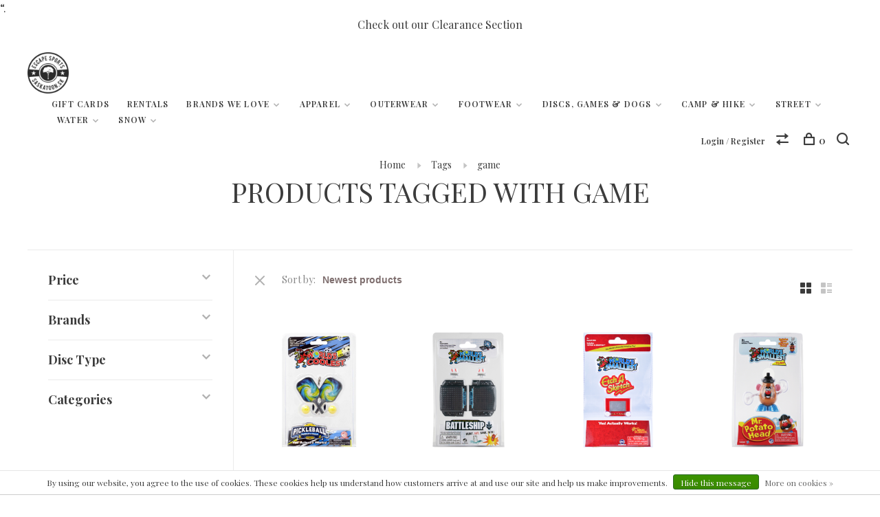

--- FILE ---
content_type: text/html;charset=utf-8
request_url: https://www.escapesports.ca/tags/game/
body_size: 25792
content:
<!DOCTYPE html>
<html lang="en">
  <head>
    <meta name="google-site-verification" content="Vi7kfyJViQCqXaBfHWT2OjX505Uy4rnREZMG5a9UlFI" />
    <meta name="viewport" content="width=device-width, initial-scale=1">
    <link rel="stylesheet" type="text/css" href="assets/normalize.css" />
		<link rel="stylesheet" type="text/css" href="assets/component.css" /> 
    <link href="https://fonts.googleapis.com/css?family=Montserrat:400,500,700,900|Ubuntu:400,500,700" rel="stylesheet">
    <script>var booqableOptions = { company: 'fd2c15ea-9507-4f9a-b5ed-17c538bc9c0b' }</script>
    <script src="https://d4lmxg2kcswpo.cloudfront.net/assets/store/booqable_v2.js"></script>
    <script src="https://ajax.googleapis.com/ajax/libs/jquery/3.1.0/jquery.min.js"></script>
    <script src="https://cdnjs.cloudflare.com/ajax/libs/jquery/2.1.3/jquery.min.js"></script>
    <script src="https://kit.fontawesome.com/e1ab92641f.js"></script>
    <!-- Facebook Pixel Code -->
<script>
  !function(f,b,e,v,n,t,s)
  {if(f.fbq)return;n=f.fbq=function(){n.callMethod?
  n.callMethod.apply(n,arguments):n.queue.push(arguments)};
  if(!f._fbq)f._fbq=n;n.push=n;n.loaded=!0;n.version='2.0';
  n.queue=[];t=b.createElement(e);t.async=!0;
  t.src=v;s=b.getElementsByTagName(e)[0];
  s.parentNode.insertBefore(t,s)}(window, document,'script',
  'https://connect.facebook.net/en_US/fbevents.js');
  fbq('init', '333436513981520');
  fbq('track', 'PageView');
</script>
<noscript><img height="1" width="1" style="display:none"
  src="https://www.facebook.com/tr?id=333436513981520&ev=PageView&noscript=1"
/></noscript>
<!-- End Facebook Pixel Code -->

   
          <!-- Google Tag Manager -->
      <script>(function(w,d,s,l,i){w[l]=w[l]||[];w[l].push({'gtm.start':
      new Date().getTime(),event:'gtm.js'});var f=d.getElementsByTagName(s)[0],
      j=d.createElement(s),dl=l!='dataLayer'?'&l='+l:'';j.async=true;j.src=
      'https://www.googletagmanager.com/gtm.js?id='+i+dl;f.parentNode.insertBefore(j,f);
      })(window,document,'script','dataLayer','G-3T1T6S5P52');</script>
      <!-- End Google Tag Manager -->
        
    <meta charset="utf-8"/>
<!-- [START] 'blocks/head.rain' -->
<!--

  (c) 2008-2026 Lightspeed Netherlands B.V.
  http://www.lightspeedhq.com
  Generated: 20-01-2026 @ 13:09:51

-->
<link rel="canonical" href="https://www.escapesports.ca/tags/game/"/>
<link rel="next" href="https://www.escapesports.ca/tags/game/page2.html"/>
<link rel="alternate" href="https://www.escapesports.ca/index.rss" type="application/rss+xml" title="New products"/>
<link href="https://cdn.shoplightspeed.com/assets/cookielaw.css?2025-02-20" rel="stylesheet" type="text/css"/>
<meta name="robots" content="noodp,noydir"/>
<meta property="og:url" content="https://www.escapesports.ca/tags/game/?source=facebook"/>
<meta property="og:site_name" content="Escape Sports Inc."/>
<meta property="og:title" content="game"/>
<meta property="og:description" content="Embrace the outdoors. Saskatoon&#039;s outdoor adventure and alternative sports hub, featuring products and brands you will be hard pressed to find anywhere else. Fr"/>
<script src="https://www.powr.io/powr.js?external-type=lightspeed"></script>
<script src="https://ajax.googleapis.com/ajax/libs/jquery/1.9.1/jquery.min.js"></script>
<script src="https://services.elfsight.com/lightspeed/assets/plugins/jquery.instashow.packaged.js"></script>
<script>
“<!—Google Tag Manager —><script>” & “<—Google Tag Manager —></script>“.
</script>
<script>
<meta name="google-site-verification" content="f0u97ggi9GAzkLRak1n6zU3fnK_1UK0bDIhxSU5XC8s" />
</script>
<script src="https://www.googletagmanager.com/gtag/js?id=G-3T1T6S5P52"></script>
<script>
window.dataLayer = window.dataLayer || [];
    function gtag(){dataLayer.push(arguments);}
    gtag('js', new Date());

    gtag('config', 'G-3T1T6S5P52');
</script>
<!--[if lt IE 9]>
<script src="https://cdn.shoplightspeed.com/assets/html5shiv.js?2025-02-20"></script>
<![endif]-->
<!-- [END] 'blocks/head.rain' -->
            
    <title>game - Escape Sports Inc.</title>
    <meta name="description" content="Embrace the outdoors. Saskatoon&#039;s outdoor adventure and alternative sports hub, featuring products and brands you will be hard pressed to find anywhere else. Fr" />
    <meta name="keywords" content="game" />
    <meta http-equiv="X-UA-Compatible" content="ie=edge">
    <meta name="viewport" content="width=device-width, initial-scale=1.0">
    <meta name="apple-mobile-web-app-capable" content="yes">
    <meta name="apple-mobile-web-app-status-bar-style" content="black">
    <meta name="viewport" content="width=device-width, initial-scale=1, maximum-scale=1, user-scalable=0"/>

    <link rel="shortcut icon" href="https://cdn.shoplightspeed.com/shops/622237/themes/7715/v/1118137/assets/favicon.ico?20251202190408" type="image/x-icon" />
    <link href='//fonts.googleapis.com/css?family=Playfair%20Display:400,400i,300,500,600,700,700i,800,900' rel='stylesheet' type='text/css'>
        <!--<link rel="stylesheet" href="https://cdn.shoplightspeed.com/shops/622237/themes/7715/assets/jquery-ui-min.css?20251218172039" type="text/css" />
    <link rel="stylesheet" href="https://cdn.shoplightspeed.com/shops/622237/themes/7715/assets/featherlight-min.css?20251218172039" type="text/css" />
    <link rel="stylesheet" href="https://cdn.shoplightspeed.com/shops/622237/themes/7715/assets/slick-lightbox.css?20251218172039" type="text/css" />
    <link rel="stylesheet" href="https://cdn.shoplightspeed.com/shops/622237/themes/7715/assets/jquery-background-video.css?20251218172039" type="text/css" />
    <link rel="stylesheet" href="https://cdn.shoplightspeed.com/shops/622237/themes/7715/assets/selectric.css?20251218172039" type="text/css" />
    <link rel="stylesheet" href="https://cdn.shoplightspeed.com/shops/622237/themes/7715/assets/reset.css?20251218172039">-->
    <link rel="stylesheet" href="https://cdn.shoplightspeed.com/assets/gui-2-0.css?2025-02-20" />
    <link rel="stylesheet" href="https://cdn.shoplightspeed.com/assets/gui-responsive-2-0.css?2025-02-20" /> 
    <link rel="stylesheet" href="https://cdn.shoplightspeed.com/shops/622237/themes/7715/assets/style.css?20251218172039">
    <link rel="stylesheet" href="https://cdn.shoplightspeed.com/shops/622237/themes/7715/assets/settings.css?20251218172039" />
    <link rel="stylesheet" href="https://cdn.shoplightspeed.com/shops/622237/themes/7715/assets/custom.css?20251218172039" />
    
    <script src="//ajax.googleapis.com/ajax/libs/jquery/3.0.0/jquery.min.js"></script>
    <script>
      	if( !window.jQuery ) document.write('<script src="https://cdn.shoplightspeed.com/shops/622237/themes/7715/assets/jquery-3.0.0.min.js?20251218172039"><\/script>');
    </script>
    <script src="//cdn.jsdelivr.net/npm/js-cookie@2/src/js.cookie.min.js"></script>
    
    <script src="https://cdn.shoplightspeed.com/assets/gui.js?2025-02-20"></script>
    <script src="https://cdn.shoplightspeed.com/assets/gui-responsive-2-0.js?2025-02-20"></script>
    <script src="https://cdn.shoplightspeed.com/shops/622237/themes/7715/assets/scripts-min.js?20251218172039"></script>
    
            
        
  </head>
  <body>
    
          <!-- Google Tag Manager (noscript) -->
      <noscript><iframe src="https://www.googletagmanager.com/ns.html?id=G-3T1T6S5P52"
      height="0" width="0" style="display:none;visibility:hidden"></iframe></noscript>
      <!-- End Google Tag Manager (noscript) -->
        
    <div class="page-content">
      
                                      	      	              	      	      	            
      <script>
      var product_image_size = '768x1024x1',
          product_in_stock_label = 'In stock',
          product_backorder_label = 'On backorder',
      		product_out_of_stock_label = 'Out of stock',
          product_multiple_variant_label = 'View all product options',
          show_variant_picker = 1,
          display_variant_picker_on = 'specific',
          show_newsletter_promo_popup = 1,
          newsletter_promo_delay = '13000',
          newsletter_promo_hide_until = '7',
      		currency_format = 'C$',
          number_format = '0,0.00',
      		shop_url = 'https://www.escapesports.ca/',
          shop_id = '622237',
        	readmore = 'Read more';
    	</script>
			
      
<a href="https://www.escapesports.ca/clearance/"><div class="notification-bar">Check out our Clearance Section</div></a>

<div class="mobile-nav-overlay"></div>

<header class="site-header site-header-lg mega-menu-header">
  
    
  <a href="https://www.escapesports.ca/" class="logo logo-lg ">
          <img src="https://cdn.shoplightspeed.com/shops/622237/themes/7715/assets/logo.png?20251218171930" alt="Escape Sports Inc." class="logo-image">
      <img src="https://cdn.shoplightspeed.com/shops/622237/themes/7715/assets/logo-white.png?20251218171930" alt="Escape Sports Inc." class="logo-image logo-image-white">
      </a>

  <nav class="main-nav nav-style">
    <ul>
      
                  
      	        <li class="">
          <a href="https://www.escapesports.ca/buy-gift-card/" title="Gift Cards">
            Gift Cards
          </a>
        </li>
                <li class="">
          <a href="https://fareharbor.com/embeds/book/escapesports/?full-items=yes" title="Rentals">
            Rentals
          </a>
        </li>
              
                        	
      	              
        <li class="menu-item-category-2559811 has-child">
          <a href="https://www.escapesports.ca/brands-we-love/">Brands We Love</a>
          <button class="mobile-menu-subopen"><span class="nc-icon-mini arrows-3_small-down"></span></button>                    <ul class="">
                          <li class="subsubitem">
                <a class="underline-hover" href="https://www.escapesports.ca/brands-we-love/armstrong-foils/" title="Armstrong Foils">Armstrong Foils</a>
                                              </li>
                          <li class="subsubitem">
                <a class="underline-hover" href="https://www.escapesports.ca/brands-we-love/astral/" title="Astral">Astral</a>
                                              </li>
                          <li class="subsubitem">
                <a class="underline-hover" href="https://www.escapesports.ca/brands-we-love/eno/" title="ENO">ENO</a>
                                              </li>
                          <li class="subsubitem">
                <a class="underline-hover" href="https://www.escapesports.ca/brands-we-love/esker/" title="Esker">Esker</a>
                                              </li>
                          <li class="subsubitem">
                <a class="underline-hover" href="https://www.escapesports.ca/brands-we-love/fubuki-boots/" title="Fubuki Boots">Fubuki Boots</a>
                                              </li>
                          <li class="subsubitem">
                <a class="underline-hover" href="https://www.escapesports.ca/brands-we-love/grangers/" title="Granger&#039;s">Granger&#039;s</a>
                                              </li>
                          <li class="subsubitem">
                <a class="underline-hover" href="https://www.escapesports.ca/brands-we-love/helly-hansen/" title="Helly Hansen">Helly Hansen</a>
                                              </li>
                          <li class="subsubitem">
                <a class="underline-hover" href="https://www.escapesports.ca/brands-we-love/hestra/" title="Hestra">Hestra</a>
                                              </li>
                          <li class="subsubitem">
                <a class="underline-hover" href="https://www.escapesports.ca/brands-we-love/hydro-flask/" title="Hydro Flask">Hydro Flask</a>
                                              </li>
                          <li class="subsubitem">
                <a class="underline-hover" href="https://www.escapesports.ca/brands-we-love/kavu/" title="KAVU">KAVU</a>
                                              </li>
                          <li class="subsubitem">
                <a class="underline-hover" href="https://www.escapesports.ca/brands-we-love/kuma/" title="KUMA">KUMA</a>
                                              </li>
                          <li class="subsubitem">
                <a class="underline-hover" href="https://www.escapesports.ca/brands-we-love/lems-shoes/" title="LEMS Shoes">LEMS Shoes</a>
                                              </li>
                          <li class="subsubitem">
                <a class="underline-hover" href="https://www.escapesports.ca/brands-we-love/madshus/" title="Madshus">Madshus</a>
                                              </li>
                          <li class="subsubitem">
                <a class="underline-hover" href="https://www.escapesports.ca/brands-we-love/maloja/" title="Maloja">Maloja</a>
                                              </li>
                          <li class="subsubitem">
                <a class="underline-hover" href="https://www.escapesports.ca/brands-we-love/nemo-equipment/" title="Nemo Equipment">Nemo Equipment</a>
                                              </li>
                          <li class="subsubitem">
                <a class="underline-hover" href="https://www.escapesports.ca/brands-we-love/olang/" title="Olang">Olang</a>
                                              </li>
                          <li class="subsubitem">
                <a class="underline-hover" href="https://www.escapesports.ca/brands-we-love/picture/" title="Picture ">Picture </a>
                                              </li>
                          <li class="subsubitem">
                <a class="underline-hover" href="https://www.escapesports.ca/brands-we-love/red-paddle-co/" title="Red Paddle Co.">Red Paddle Co.</a>
                                              </li>
                          <li class="subsubitem">
                <a class="underline-hover" href="https://www.escapesports.ca/brands-we-love/smartwool/" title="Smartwool">Smartwool</a>
                                              </li>
                          <li class="subsubitem">
                <a class="underline-hover" href="https://www.escapesports.ca/brands-we-love/vivo-barefoot/" title="VIVO Barefoot">VIVO Barefoot</a>
                                              </li>
                          <li class="subsubitem">
                <a class="underline-hover" href="https://www.escapesports.ca/brands-we-love/waboba/" title="Waboba">Waboba</a>
                                              </li>
                          <li class="subsubitem">
                <a class="underline-hover" href="https://www.escapesports.ca/brands-we-love/zeal-optics/" title="Zeal Optics">Zeal Optics</a>
                                              </li>
                      </ul>
                  </li>
              
        <li class="menu-item-category-3989189 has-child">
          <a href="https://www.escapesports.ca/apparel/">Apparel</a>
          <button class="mobile-menu-subopen"><span class="nc-icon-mini arrows-3_small-down"></span></button>                    <ul class="">
                          <li class="subsubitem has-child">
                <a class="underline-hover" href="https://www.escapesports.ca/apparel/escape-apparel/" title="Escape Apparel">Escape Apparel</a>
                <button class="mobile-menu-subopen"><span class="nc-icon-mini arrows-3_small-down"></span></button>                                <ul class="">
                                      <li class="subsubitem">
                      <a class="underline-hover" href="https://www.escapesports.ca/apparel/escape-apparel/mens-shirts-sweaters/" title="Men&#039;s Shirts &amp; Sweaters">Men&#039;s Shirts &amp; Sweaters</a>
                      
                    </li>
                   
                                      <li class="subsubitem">
                      <a class="underline-hover" href="https://www.escapesports.ca/apparel/escape-apparel/womens-shirts-sweaters/" title="Women&#039;s Shirts &amp; Sweaters">Women&#039;s Shirts &amp; Sweaters</a>
                      
                    </li>
                   
                                      <li class="subsubitem">
                      <a class="underline-hover" href="https://www.escapesports.ca/apparel/escape-apparel/kids-shirts-sweaters/" title="Kids Shirts &amp; Sweaters">Kids Shirts &amp; Sweaters</a>
                      
                    </li>
                   
                                      <li class="subsubitem">
                      <a class="underline-hover" href="https://www.escapesports.ca/apparel/escape-apparel/hats-beanies/" title="Hats &amp; Beanies">Hats &amp; Beanies</a>
                      
                    </li>
                   
                                      <li class="subsubitem">
                      <a class="underline-hover" href="https://www.escapesports.ca/apparel/escape-apparel/20th-anniversary/" title="20th Anniversary">20th Anniversary</a>
                      
                    </li>
                   
                                  </ul>
                              </li>
                          <li class="subsubitem has-child">
                <a class="underline-hover" href="https://www.escapesports.ca/apparel/mens/" title="Mens">Mens</a>
                <button class="mobile-menu-subopen"><span class="nc-icon-mini arrows-3_small-down"></span></button>                                <ul class="">
                                      <li class="subsubitem">
                      <a class="underline-hover" href="https://www.escapesports.ca/apparel/mens/long-sleeve-shirts/" title="Long Sleeve Shirts">Long Sleeve Shirts</a>
                      
                    </li>
                   
                                      <li class="subsubitem">
                      <a class="underline-hover" href="https://www.escapesports.ca/apparel/mens/button-ups/" title="Button Ups">Button Ups</a>
                      
                    </li>
                   
                                      <li class="subsubitem">
                      <a class="underline-hover" href="https://www.escapesports.ca/apparel/mens/sweaters-hoodies/" title="Sweaters/Hoodies">Sweaters/Hoodies</a>
                      
                    </li>
                   
                                      <li class="subsubitem">
                      <a class="underline-hover" href="https://www.escapesports.ca/apparel/mens/short-sleeve-shirts/" title="Short Sleeve Shirts">Short Sleeve Shirts</a>
                      
                    </li>
                   
                                      <li class="subsubitem">
                      <a class="underline-hover" href="https://www.escapesports.ca/apparel/mens/tank-tops/" title="Tank Tops">Tank Tops</a>
                      
                    </li>
                   
                                      <li class="subsubitem">
                      <a class="underline-hover" href="https://www.escapesports.ca/apparel/mens/shorts/" title="Shorts">Shorts</a>
                      
                    </li>
                   
                                      <li class="subsubitem">
                      <a class="underline-hover" href="https://www.escapesports.ca/apparel/mens/pants/" title="Pants">Pants</a>
                      
                    </li>
                   
                                      <li class="subsubitem">
                      <a class="underline-hover" href="https://www.escapesports.ca/apparel/mens/underwear/" title="Underwear">Underwear</a>
                      
                    </li>
                   
                                      <li class="subsubitem">
                      <a class="underline-hover" href="https://www.escapesports.ca/apparel/mens/swimwear/" title="Swimwear">Swimwear</a>
                      
                    </li>
                   
                                  </ul>
                              </li>
                          <li class="subsubitem has-child">
                <a class="underline-hover" href="https://www.escapesports.ca/apparel/womens/" title="Womens">Womens</a>
                <button class="mobile-menu-subopen"><span class="nc-icon-mini arrows-3_small-down"></span></button>                                <ul class="">
                                      <li class="subsubitem">
                      <a class="underline-hover" href="https://www.escapesports.ca/apparel/womens/long-sleeve-shirts/" title="Long Sleeve Shirts">Long Sleeve Shirts</a>
                      
                    </li>
                   
                                      <li class="subsubitem">
                      <a class="underline-hover" href="https://www.escapesports.ca/apparel/womens/button-ups/" title="Button Ups">Button Ups</a>
                      
                    </li>
                   
                                      <li class="subsubitem">
                      <a class="underline-hover" href="https://www.escapesports.ca/apparel/womens/sweaters-hoodies/" title="Sweaters/Hoodies">Sweaters/Hoodies</a>
                      
                    </li>
                   
                                      <li class="subsubitem">
                      <a class="underline-hover" href="https://www.escapesports.ca/apparel/womens/short-sleeve-shirts/" title="Short Sleeve Shirts">Short Sleeve Shirts</a>
                      
                    </li>
                   
                                      <li class="subsubitem">
                      <a class="underline-hover" href="https://www.escapesports.ca/apparel/womens/tank-tops/" title="Tank Tops">Tank Tops</a>
                      
                    </li>
                   
                                      <li class="subsubitem">
                      <a class="underline-hover" href="https://www.escapesports.ca/apparel/womens/shorts/" title="Shorts">Shorts</a>
                      
                    </li>
                   
                                      <li class="subsubitem">
                      <a class="underline-hover" href="https://www.escapesports.ca/apparel/womens/pants/" title="Pants">Pants</a>
                      
                    </li>
                   
                                      <li class="subsubitem">
                      <a class="underline-hover" href="https://www.escapesports.ca/apparel/womens/rompers-playsuits/" title="Rompers &amp; Playsuits">Rompers &amp; Playsuits</a>
                      
                    </li>
                   
                                      <li class="subsubitem">
                      <a class="underline-hover" href="https://www.escapesports.ca/apparel/womens/dresses-skirts-wraps/" title="Dresses, Skirts &amp; Wraps">Dresses, Skirts &amp; Wraps</a>
                      
                    </li>
                   
                                      <li class="subsubitem">
                      <a class="underline-hover" href="https://www.escapesports.ca/apparel/womens/leggings-tights/" title="Leggings &amp; Tights">Leggings &amp; Tights</a>
                      
                    </li>
                   
                                      <li class="subsubitem">
                      <a class="underline-hover" href="https://www.escapesports.ca/apparel/womens/underwear/" title="Underwear">Underwear</a>
                      
                    </li>
                   
                                      <li class="subsubitem">
                      <a class="underline-hover" href="https://www.escapesports.ca/apparel/womens/swimwear/" title="Swimwear">Swimwear</a>
                      
                    </li>
                   
                                  </ul>
                              </li>
                          <li class="subsubitem has-child">
                <a class="underline-hover" href="https://www.escapesports.ca/apparel/kids/" title="Kids">Kids</a>
                <button class="mobile-menu-subopen"><span class="nc-icon-mini arrows-3_small-down"></span></button>                                <ul class="">
                                      <li class="subsubitem">
                      <a class="underline-hover" href="https://www.escapesports.ca/apparel/kids/sweaters-hoodies/" title="Sweaters/Hoodies">Sweaters/Hoodies</a>
                      
                    </li>
                   
                                      <li class="subsubitem">
                      <a class="underline-hover" href="https://www.escapesports.ca/apparel/kids/shirts/" title="Shirts">Shirts</a>
                      
                    </li>
                   
                                      <li class="subsubitem">
                      <a class="underline-hover" href="https://www.escapesports.ca/apparel/kids/underwear/" title="Underwear">Underwear</a>
                      
                    </li>
                   
                                  </ul>
                              </li>
                          <li class="subsubitem has-child">
                <a class="underline-hover" href="https://www.escapesports.ca/apparel/socks/" title="Socks">Socks</a>
                <button class="mobile-menu-subopen"><span class="nc-icon-mini arrows-3_small-down"></span></button>                                <ul class="">
                                      <li class="subsubitem">
                      <a class="underline-hover" href="https://www.escapesports.ca/apparel/socks/kids/" title="Kids">Kids</a>
                      
                    </li>
                   
                                      <li class="subsubitem">
                      <a class="underline-hover" href="https://www.escapesports.ca/apparel/socks/womens/" title="Womens">Womens</a>
                      
                    </li>
                   
                                      <li class="subsubitem">
                      <a class="underline-hover" href="https://www.escapesports.ca/apparel/socks/unisex/" title="Unisex">Unisex</a>
                      
                    </li>
                   
                                  </ul>
                              </li>
                      </ul>
                  </li>
              
        <li class="menu-item-category-4111084 has-child">
          <a href="https://www.escapesports.ca/outerwear/">Outerwear</a>
          <button class="mobile-menu-subopen"><span class="nc-icon-mini arrows-3_small-down"></span></button>                    <ul class="">
                          <li class="subsubitem has-child">
                <a class="underline-hover" href="https://www.escapesports.ca/outerwear/mens/" title="Mens">Mens</a>
                <button class="mobile-menu-subopen"><span class="nc-icon-mini arrows-3_small-down"></span></button>                                <ul class="">
                                      <li class="subsubitem">
                      <a class="underline-hover" href="https://www.escapesports.ca/outerwear/mens/baselayers/" title="Baselayers">Baselayers</a>
                      
                    </li>
                   
                                      <li class="subsubitem">
                      <a class="underline-hover" href="https://www.escapesports.ca/outerwear/mens/midlayers/" title="Midlayers">Midlayers</a>
                      
                    </li>
                   
                                      <li class="subsubitem">
                      <a class="underline-hover" href="https://www.escapesports.ca/outerwear/mens/insulated-jackets/" title="Insulated Jackets">Insulated Jackets</a>
                      
                    </li>
                   
                                      <li class="subsubitem">
                      <a class="underline-hover" href="https://www.escapesports.ca/outerwear/mens/insulated-pants/" title="Insulated Pants">Insulated Pants</a>
                      
                    </li>
                   
                                      <li class="subsubitem">
                      <a class="underline-hover" href="https://www.escapesports.ca/outerwear/mens/shell-jackets/" title="Shell Jackets">Shell Jackets</a>
                      
                    </li>
                   
                                      <li class="subsubitem">
                      <a class="underline-hover" href="https://www.escapesports.ca/outerwear/mens/shell-pants/" title="Shell Pants">Shell Pants</a>
                      
                    </li>
                   
                                      <li class="subsubitem">
                      <a class="underline-hover" href="https://www.escapesports.ca/outerwear/mens/fleece-jackets/" title="Fleece Jackets">Fleece Jackets</a>
                      
                    </li>
                   
                                      <li class="subsubitem">
                      <a class="underline-hover" href="https://www.escapesports.ca/outerwear/mens/vests/" title="Vests">Vests</a>
                      
                    </li>
                   
                                      <li class="subsubitem">
                      <a class="underline-hover" href="https://www.escapesports.ca/outerwear/mens/casual-jackets/" title="Casual Jackets">Casual Jackets</a>
                      
                    </li>
                   
                                      <li class="subsubitem">
                      <a class="underline-hover" href="https://www.escapesports.ca/outerwear/mens/softshell-hoodies/" title="Softshell Hoodies">Softshell Hoodies</a>
                      
                    </li>
                   
                                  </ul>
                              </li>
                          <li class="subsubitem has-child">
                <a class="underline-hover" href="https://www.escapesports.ca/outerwear/womens/" title="Womens">Womens</a>
                <button class="mobile-menu-subopen"><span class="nc-icon-mini arrows-3_small-down"></span></button>                                <ul class="">
                                      <li class="subsubitem">
                      <a class="underline-hover" href="https://www.escapesports.ca/outerwear/womens/baselayers/" title="Baselayers">Baselayers</a>
                      
                    </li>
                   
                                      <li class="subsubitem">
                      <a class="underline-hover" href="https://www.escapesports.ca/outerwear/womens/midlayers/" title="Midlayers">Midlayers</a>
                      
                    </li>
                   
                                      <li class="subsubitem">
                      <a class="underline-hover" href="https://www.escapesports.ca/outerwear/womens/insulated-jackets/" title="Insulated Jackets">Insulated Jackets</a>
                      
                    </li>
                   
                                      <li class="subsubitem">
                      <a class="underline-hover" href="https://www.escapesports.ca/outerwear/womens/insulated-pants/" title="Insulated Pants">Insulated Pants</a>
                      
                    </li>
                   
                                      <li class="subsubitem">
                      <a class="underline-hover" href="https://www.escapesports.ca/outerwear/womens/shell-jackets/" title="Shell Jackets">Shell Jackets</a>
                      
                    </li>
                   
                                      <li class="subsubitem">
                      <a class="underline-hover" href="https://www.escapesports.ca/outerwear/womens/shell-pants/" title="Shell Pants">Shell Pants</a>
                      
                    </li>
                   
                                      <li class="subsubitem">
                      <a class="underline-hover" href="https://www.escapesports.ca/outerwear/womens/fleece-jackets/" title="Fleece Jackets">Fleece Jackets</a>
                      
                    </li>
                   
                                      <li class="subsubitem">
                      <a class="underline-hover" href="https://www.escapesports.ca/outerwear/womens/vests/" title="Vests">Vests</a>
                      
                    </li>
                   
                                      <li class="subsubitem">
                      <a class="underline-hover" href="https://www.escapesports.ca/outerwear/womens/casual-jackets/" title="Casual Jackets">Casual Jackets</a>
                      
                    </li>
                   
                                  </ul>
                              </li>
                          <li class="subsubitem has-child">
                <a class="underline-hover" href="https://www.escapesports.ca/outerwear/kids/" title="Kids">Kids</a>
                <button class="mobile-menu-subopen"><span class="nc-icon-mini arrows-3_small-down"></span></button>                                <ul class="">
                                      <li class="subsubitem">
                      <a class="underline-hover" href="https://www.escapesports.ca/outerwear/kids/baselayers/" title="Baselayers">Baselayers</a>
                      
                    </li>
                   
                                      <li class="subsubitem">
                      <a class="underline-hover" href="https://www.escapesports.ca/outerwear/kids/insulated-jackets/" title="Insulated Jackets">Insulated Jackets</a>
                      
                    </li>
                   
                                      <li class="subsubitem">
                      <a class="underline-hover" href="https://www.escapesports.ca/outerwear/kids/insulated-pants/" title="Insulated Pants">Insulated Pants</a>
                      
                    </li>
                   
                                      <li class="subsubitem">
                      <a class="underline-hover" href="https://www.escapesports.ca/outerwear/kids/shell-jackets/" title="Shell Jackets">Shell Jackets</a>
                      
                    </li>
                   
                                  </ul>
                              </li>
                          <li class="subsubitem has-child">
                <a class="underline-hover" href="https://www.escapesports.ca/outerwear/handwear/" title="Handwear">Handwear</a>
                <button class="mobile-menu-subopen"><span class="nc-icon-mini arrows-3_small-down"></span></button>                                <ul class="">
                                      <li class="subsubitem">
                      <a class="underline-hover" href="https://www.escapesports.ca/outerwear/handwear/5-finger-gloves/" title="5-Finger Gloves">5-Finger Gloves</a>
                      
                    </li>
                   
                                      <li class="subsubitem">
                      <a class="underline-hover" href="https://www.escapesports.ca/outerwear/handwear/3-finger-gloves/" title="3-Finger Gloves">3-Finger Gloves</a>
                      
                    </li>
                   
                                      <li class="subsubitem">
                      <a class="underline-hover" href="https://www.escapesports.ca/outerwear/handwear/mitts/" title="Mitts">Mitts</a>
                      
                    </li>
                   
                                      <li class="subsubitem">
                      <a class="underline-hover" href="https://www.escapesports.ca/outerwear/handwear/liners-cuffs-care/" title="Liners, Cuffs &amp; Care">Liners, Cuffs &amp; Care</a>
                      
                    </li>
                   
                                  </ul>
                              </li>
                          <li class="subsubitem has-child">
                <a class="underline-hover" href="https://www.escapesports.ca/outerwear/accessories/" title="Accessories">Accessories</a>
                <button class="mobile-menu-subopen"><span class="nc-icon-mini arrows-3_small-down"></span></button>                                <ul class="">
                                      <li class="subsubitem">
                      <a class="underline-hover" href="https://www.escapesports.ca/outerwear/accessories/belts-suspenders/" title="Belts &amp; Suspenders">Belts &amp; Suspenders</a>
                      
                    </li>
                   
                                      <li class="subsubitem">
                      <a class="underline-hover" href="https://www.escapesports.ca/outerwear/accessories/gaiters/" title="Gaiters">Gaiters</a>
                      
                    </li>
                   
                                      <li class="subsubitem">
                      <a class="underline-hover" href="https://www.escapesports.ca/outerwear/accessories/gear-care/" title="Gear Care">Gear Care</a>
                      
                    </li>
                   
                                      <li class="subsubitem">
                      <a class="underline-hover" href="https://www.escapesports.ca/outerwear/accessories/hats-caps/" title="Hats &amp; Caps">Hats &amp; Caps</a>
                      
                    </li>
                   
                                      <li class="subsubitem">
                      <a class="underline-hover" href="https://www.escapesports.ca/outerwear/accessories/neckwear/" title="Neckwear">Neckwear</a>
                      
                    </li>
                   
                                      <li class="subsubitem">
                      <a class="underline-hover" href="https://www.escapesports.ca/outerwear/accessories/ponchos/" title="Ponchos">Ponchos</a>
                      
                    </li>
                   
                                      <li class="subsubitem">
                      <a class="underline-hover" href="https://www.escapesports.ca/outerwear/accessories/sand-socks/" title="Sand Socks">Sand Socks</a>
                      
                    </li>
                   
                                      <li class="subsubitem">
                      <a class="underline-hover" href="https://www.escapesports.ca/outerwear/accessories/sun-cycling-glasses/" title="Sun &amp; Cycling Glasses">Sun &amp; Cycling Glasses</a>
                      
                    </li>
                   
                                      <li class="subsubitem">
                      <a class="underline-hover" href="https://www.escapesports.ca/outerwear/accessories/toques-headbands/" title="Toques &amp; Headbands">Toques &amp; Headbands</a>
                      
                    </li>
                   
                                  </ul>
                              </li>
                      </ul>
                  </li>
              
        <li class="menu-item-category-1257285 has-child">
          <a href="https://www.escapesports.ca/footwear/">Footwear</a>
          <button class="mobile-menu-subopen"><span class="nc-icon-mini arrows-3_small-down"></span></button>                    <ul class="">
                          <li class="subsubitem has-child">
                <a class="underline-hover" href="https://www.escapesports.ca/footwear/barefoot-footwear/" title="Barefoot Footwear">Barefoot Footwear</a>
                <button class="mobile-menu-subopen"><span class="nc-icon-mini arrows-3_small-down"></span></button>                                <ul class="">
                                      <li class="subsubitem">
                      <a class="underline-hover" href="https://www.escapesports.ca/footwear/barefoot-footwear/lems/" title="LEMS">LEMS</a>
                      
                    </li>
                   
                                      <li class="subsubitem">
                      <a class="underline-hover" href="https://www.escapesports.ca/footwear/barefoot-footwear/lems-insoles/" title="LEMS Insoles">LEMS Insoles</a>
                      
                    </li>
                   
                                      <li class="subsubitem">
                      <a class="underline-hover" href="https://www.escapesports.ca/footwear/barefoot-footwear/vivobarefoot/" title="Vivobarefoot">Vivobarefoot</a>
                      
                    </li>
                   
                                      <li class="subsubitem">
                      <a class="underline-hover" href="https://www.escapesports.ca/footwear/barefoot-footwear/shamma-sandals/" title="Shamma Sandals">Shamma Sandals</a>
                      
                    </li>
                   
                                      <li class="subsubitem">
                      <a class="underline-hover" href="https://www.escapesports.ca/footwear/barefoot-footwear/astral-water-shoes/" title="Astral Water Shoes">Astral Water Shoes</a>
                      
                    </li>
                   
                                  </ul>
                              </li>
                          <li class="subsubitem has-child">
                <a class="underline-hover" href="https://www.escapesports.ca/footwear/unisex/" title="Unisex">Unisex</a>
                <button class="mobile-menu-subopen"><span class="nc-icon-mini arrows-3_small-down"></span></button>                                <ul class="">
                                      <li class="subsubitem">
                      <a class="underline-hover" href="https://www.escapesports.ca/footwear/unisex/casual-boots-hikers/" title="Casual Boots &amp; Hikers">Casual Boots &amp; Hikers</a>
                      
                    </li>
                   
                                      <li class="subsubitem">
                      <a class="underline-hover" href="https://www.escapesports.ca/footwear/unisex/sandals/" title="Sandals">Sandals</a>
                      
                    </li>
                   
                                      <li class="subsubitem">
                      <a class="underline-hover" href="https://www.escapesports.ca/footwear/unisex/shoes/" title="Shoes">Shoes</a>
                      
                    </li>
                   
                                      <li class="subsubitem">
                      <a class="underline-hover" href="https://www.escapesports.ca/footwear/unisex/winter-boots/" title="Winter Boots">Winter Boots</a>
                      
                    </li>
                   
                                  </ul>
                              </li>
                          <li class="subsubitem has-child">
                <a class="underline-hover" href="https://www.escapesports.ca/footwear/mens/" title="Mens">Mens</a>
                <button class="mobile-menu-subopen"><span class="nc-icon-mini arrows-3_small-down"></span></button>                                <ul class="">
                                      <li class="subsubitem">
                      <a class="underline-hover" href="https://www.escapesports.ca/footwear/mens/casual-boots-hikers/" title="Casual Boots &amp; Hikers">Casual Boots &amp; Hikers</a>
                      
                    </li>
                   
                                      <li class="subsubitem">
                      <a class="underline-hover" href="https://www.escapesports.ca/footwear/mens/sandals/" title="Sandals">Sandals</a>
                      
                    </li>
                   
                                      <li class="subsubitem">
                      <a class="underline-hover" href="https://www.escapesports.ca/footwear/mens/shoes/" title="Shoes">Shoes</a>
                      
                    </li>
                   
                                      <li class="subsubitem">
                      <a class="underline-hover" href="https://www.escapesports.ca/footwear/mens/winter-boots/" title="Winter Boots">Winter Boots</a>
                      
                    </li>
                   
                                  </ul>
                              </li>
                          <li class="subsubitem has-child">
                <a class="underline-hover" href="https://www.escapesports.ca/footwear/womens/" title="Womens">Womens</a>
                <button class="mobile-menu-subopen"><span class="nc-icon-mini arrows-3_small-down"></span></button>                                <ul class="">
                                      <li class="subsubitem">
                      <a class="underline-hover" href="https://www.escapesports.ca/footwear/womens/casual-boots-hikers/" title="Casual Boots &amp; Hikers">Casual Boots &amp; Hikers</a>
                      
                    </li>
                   
                                      <li class="subsubitem">
                      <a class="underline-hover" href="https://www.escapesports.ca/footwear/womens/sandals/" title="Sandals">Sandals</a>
                      
                    </li>
                   
                                      <li class="subsubitem">
                      <a class="underline-hover" href="https://www.escapesports.ca/footwear/womens/shoes/" title="Shoes">Shoes</a>
                      
                    </li>
                   
                                      <li class="subsubitem">
                      <a class="underline-hover" href="https://www.escapesports.ca/footwear/womens/winter-boots/" title="Winter Boots">Winter Boots</a>
                      
                    </li>
                   
                                  </ul>
                              </li>
                          <li class="subsubitem has-child">
                <a class="underline-hover" href="https://www.escapesports.ca/footwear/kids/" title="Kids">Kids</a>
                <button class="mobile-menu-subopen"><span class="nc-icon-mini arrows-3_small-down"></span></button>                                <ul class="">
                                      <li class="subsubitem">
                      <a class="underline-hover" href="https://www.escapesports.ca/footwear/kids/boots/" title="Boots">Boots</a>
                      
                    </li>
                   
                                      <li class="subsubitem">
                      <a class="underline-hover" href="https://www.escapesports.ca/footwear/kids/sandals/" title="Sandals">Sandals</a>
                      
                    </li>
                   
                                      <li class="subsubitem">
                      <a class="underline-hover" href="https://www.escapesports.ca/footwear/kids/shoes/" title="Shoes">Shoes</a>
                      
                    </li>
                   
                                  </ul>
                              </li>
                          <li class="subsubitem has-child">
                <a class="underline-hover" href="https://www.escapesports.ca/footwear/accessories/" title="Accessories">Accessories</a>
                <button class="mobile-menu-subopen"><span class="nc-icon-mini arrows-3_small-down"></span></button>                                <ul class="">
                                      <li class="subsubitem">
                      <a class="underline-hover" href="https://www.escapesports.ca/footwear/accessories/lems-insoles/" title="LEMS Insoles">LEMS Insoles</a>
                      
                    </li>
                   
                                      <li class="subsubitem">
                      <a class="underline-hover" href="https://www.escapesports.ca/footwear/accessories/foot-health/" title="Foot Health">Foot Health</a>
                      
                    </li>
                   
                                      <li class="subsubitem">
                      <a class="underline-hover" href="https://www.escapesports.ca/footwear/accessories/shoe-care/" title="Shoe Care">Shoe Care</a>
                      
                    </li>
                   
                                      <li class="subsubitem">
                      <a class="underline-hover" href="https://www.escapesports.ca/footwear/accessories/traction/" title="Traction">Traction</a>
                      
                    </li>
                   
                                  </ul>
                              </li>
                      </ul>
                  </li>
              
        <li class="menu-item-category-1214628 has-child">
          <a href="https://www.escapesports.ca/discs-games-dogs/">Discs, Games &amp; Dogs</a>
          <button class="mobile-menu-subopen"><span class="nc-icon-mini arrows-3_small-down"></span></button>                    <ul class="">
                          <li class="subsubitem has-child">
                <a class="underline-hover" href="https://www.escapesports.ca/discs-games-dogs/indoor-games/" title="Indoor Games">Indoor Games</a>
                <button class="mobile-menu-subopen"><span class="nc-icon-mini arrows-3_small-down"></span></button>                                <ul class="">
                                      <li class="subsubitem">
                      <a class="underline-hover" href="https://www.escapesports.ca/discs-games-dogs/indoor-games/binho-boards-accessories/" title="Binho Boards &amp; Accessories">Binho Boards &amp; Accessories</a>
                      
                    </li>
                   
                                      <li class="subsubitem">
                      <a class="underline-hover" href="https://www.escapesports.ca/discs-games-dogs/indoor-games/bouncy-balls/" title="Bouncy Balls">Bouncy Balls</a>
                      
                    </li>
                   
                                      <li class="subsubitem">
                      <a class="underline-hover" href="https://www.escapesports.ca/discs-games-dogs/indoor-games/crokinole-boards/" title="Crokinole Boards">Crokinole Boards</a>
                      
                    </li>
                   
                                      <li class="subsubitem">
                      <a class="underline-hover" href="https://www.escapesports.ca/discs-games-dogs/indoor-games/toys/" title="Toys">Toys</a>
                      
                    </li>
                   
                                  </ul>
                              </li>
                          <li class="subsubitem has-child">
                <a class="underline-hover" href="https://www.escapesports.ca/discs-games-dogs/outdoor-games/" title="Outdoor Games">Outdoor Games</a>
                <button class="mobile-menu-subopen"><span class="nc-icon-mini arrows-3_small-down"></span></button>                                <ul class="">
                                      <li class="subsubitem">
                      <a class="underline-hover" href="https://www.escapesports.ca/discs-games-dogs/outdoor-games/beach-toys/" title="Beach Toys">Beach Toys</a>
                      
                    </li>
                   
                                      <li class="subsubitem">
                      <a class="underline-hover" href="https://www.escapesports.ca/discs-games-dogs/outdoor-games/spikeball-accessories/" title="Spikeball &amp; Accessories">Spikeball &amp; Accessories</a>
                      
                    </li>
                   
                                      <li class="subsubitem">
                      <a class="underline-hover" href="https://www.escapesports.ca/discs-games-dogs/outdoor-games/aerobie-boomerangs/" title="Aerobie &amp; Boomerangs">Aerobie &amp; Boomerangs</a>
                      
                    </li>
                   
                                      <li class="subsubitem">
                      <a class="underline-hover" href="https://www.escapesports.ca/discs-games-dogs/outdoor-games/throw-catch-discs/" title="Throw &amp; Catch Discs">Throw &amp; Catch Discs</a>
                      
                    </li>
                   
                                      <li class="subsubitem">
                      <a class="underline-hover" href="https://www.escapesports.ca/discs-games-dogs/outdoor-games/footbags/" title="Footbags">Footbags</a>
                      
                    </li>
                   
                                      <li class="subsubitem">
                      <a class="underline-hover" href="https://www.escapesports.ca/discs-games-dogs/outdoor-games/slackline-kits/" title="Slackline Kits">Slackline Kits</a>
                      
                    </li>
                   
                                      <li class="subsubitem">
                      <a class="underline-hover" href="https://www.escapesports.ca/discs-games-dogs/outdoor-games/bucket-golf/" title="Bucket Golf">Bucket Golf</a>
                      
                    </li>
                   
                                  </ul>
                              </li>
                          <li class="subsubitem has-child">
                <a class="underline-hover" href="https://www.escapesports.ca/discs-games-dogs/disc-golf/" title="Disc Golf">Disc Golf</a>
                <button class="mobile-menu-subopen"><span class="nc-icon-mini arrows-3_small-down"></span></button>                                <ul class="">
                                      <li class="subsubitem">
                      <a class="underline-hover" href="https://www.escapesports.ca/discs-games-dogs/disc-golf/accessories/" title="Accessories">Accessories</a>
                      
                    </li>
                   
                                      <li class="subsubitem">
                      <a class="underline-hover" href="https://www.escapesports.ca/discs-games-dogs/disc-golf/apparel/" title="Apparel">Apparel</a>
                      
                    </li>
                   
                                      <li class="subsubitem">
                      <a class="underline-hover" href="https://www.escapesports.ca/discs-games-dogs/disc-golf/bags/" title="Bags">Bags</a>
                      
                    </li>
                   
                                      <li class="subsubitem">
                      <a class="underline-hover" href="https://www.escapesports.ca/discs-games-dogs/disc-golf/carts/" title="Carts">Carts</a>
                      
                    </li>
                   
                                      <li class="subsubitem">
                      <a class="underline-hover" href="https://www.escapesports.ca/discs-games-dogs/disc-golf/discs/" title="Discs">Discs</a>
                      
                    </li>
                   
                                      <li class="subsubitem">
                      <a class="underline-hover" href="https://www.escapesports.ca/discs-games-dogs/disc-golf/starter-sets/" title="Starter Sets">Starter Sets</a>
                      
                    </li>
                   
                                      <li class="subsubitem">
                      <a class="underline-hover" href="https://www.escapesports.ca/discs-games-dogs/disc-golf/targets-baskets/" title="Targets &amp; Baskets">Targets &amp; Baskets</a>
                      
                    </li>
                   
                                  </ul>
                              </li>
                          <li class="subsubitem has-child">
                <a class="underline-hover" href="https://www.escapesports.ca/discs-games-dogs/dog-gear/" title="Dog Gear">Dog Gear</a>
                <button class="mobile-menu-subopen"><span class="nc-icon-mini arrows-3_small-down"></span></button>                                <ul class="">
                                      <li class="subsubitem">
                      <a class="underline-hover" href="https://www.escapesports.ca/discs-games-dogs/dog-gear/accessories-gear/" title="Accessories/Gear">Accessories/Gear</a>
                      
                    </li>
                   
                                      <li class="subsubitem">
                      <a class="underline-hover" href="https://www.escapesports.ca/discs-games-dogs/dog-gear/mush-equipment/" title="Mush Equipment">Mush Equipment</a>
                      
                    </li>
                   
                                      <li class="subsubitem">
                      <a class="underline-hover" href="https://www.escapesports.ca/discs-games-dogs/dog-gear/dog-discs/" title="Dog Discs">Dog Discs</a>
                      
                    </li>
                   
                                      <li class="subsubitem">
                      <a class="underline-hover" href="https://www.escapesports.ca/discs-games-dogs/dog-gear/toys/" title="Toys">Toys</a>
                      
                    </li>
                   
                                  </ul>
                              </li>
                      </ul>
                  </li>
              
        <li class="menu-item-category-3989187 has-child">
          <a href="https://www.escapesports.ca/camp-hike/">Camp &amp; Hike</a>
          <button class="mobile-menu-subopen"><span class="nc-icon-mini arrows-3_small-down"></span></button>                    <ul class="">
                          <li class="subsubitem has-child">
                <a class="underline-hover" href="https://www.escapesports.ca/camp-hike/accessories/" title="Accessories">Accessories</a>
                <button class="mobile-menu-subopen"><span class="nc-icon-mini arrows-3_small-down"></span></button>                                <ul class="">
                                      <li class="subsubitem">
                      <a class="underline-hover" href="https://www.escapesports.ca/camp-hike/accessories/gear-care-repair/" title="Gear Care &amp; Repair">Gear Care &amp; Repair</a>
                      
                    </li>
                   
                                      <li class="subsubitem">
                      <a class="underline-hover" href="https://www.escapesports.ca/camp-hike/accessories/headlamps-lighting/" title="Headlamps &amp; Lighting">Headlamps &amp; Lighting</a>
                      
                    </li>
                   
                                      <li class="subsubitem">
                      <a class="underline-hover" href="https://www.escapesports.ca/camp-hike/accessories/hiking-poles/" title="Hiking Poles">Hiking Poles</a>
                      
                    </li>
                   
                                      <li class="subsubitem">
                      <a class="underline-hover" href="https://www.escapesports.ca/camp-hike/accessories/skincare/" title="Skincare">Skincare</a>
                      
                    </li>
                   
                                      <li class="subsubitem">
                      <a class="underline-hover" href="https://www.escapesports.ca/camp-hike/accessories/survival-gear-first-aid/" title="Survival Gear &amp; First Aid">Survival Gear &amp; First Aid</a>
                      
                    </li>
                   
                                      <li class="subsubitem">
                      <a class="underline-hover" href="https://www.escapesports.ca/camp-hike/accessories/towels/" title="Towels">Towels</a>
                      
                    </li>
                   
                                      <li class="subsubitem">
                      <a class="underline-hover" href="https://www.escapesports.ca/camp-hike/accessories/umbrellas/" title="Umbrellas">Umbrellas</a>
                      
                    </li>
                   
                                  </ul>
                              </li>
                          <li class="subsubitem has-child">
                <a class="underline-hover" href="https://www.escapesports.ca/camp-hike/bags/" title="Bags">Bags</a>
                <button class="mobile-menu-subopen"><span class="nc-icon-mini arrows-3_small-down"></span></button>                                <ul class="">
                                      <li class="subsubitem">
                      <a class="underline-hover" href="https://www.escapesports.ca/camp-hike/bags/dry-bags-stuff-sacks/" title="Dry Bags &amp; Stuff Sacks">Dry Bags &amp; Stuff Sacks</a>
                      
                    </li>
                   
                                      <li class="subsubitem">
                      <a class="underline-hover" href="https://www.escapesports.ca/camp-hike/bags/casual-lifestyle/" title="Casual &amp; Lifestyle">Casual &amp; Lifestyle</a>
                      
                    </li>
                   
                                      <li class="subsubitem">
                      <a class="underline-hover" href="https://www.escapesports.ca/camp-hike/bags/fanny-packs/" title="Fanny Packs">Fanny Packs</a>
                      
                    </li>
                   
                                      <li class="subsubitem">
                      <a class="underline-hover" href="https://www.escapesports.ca/camp-hike/bags/wallets-purses/" title="Wallets &amp; Purses">Wallets &amp; Purses</a>
                      
                    </li>
                   
                                      <li class="subsubitem">
                      <a class="underline-hover" href="https://www.escapesports.ca/camp-hike/bags/backpack-accessories/" title="Backpack Accessories">Backpack Accessories</a>
                      
                    </li>
                   
                                      <li class="subsubitem">
                      <a class="underline-hover" href="https://www.escapesports.ca/camp-hike/bags/hiking-backpacks/" title="Hiking Backpacks">Hiking Backpacks</a>
                      
                    </li>
                   
                                  </ul>
                              </li>
                          <li class="subsubitem has-child">
                <a class="underline-hover" href="https://www.escapesports.ca/camp-hike/camp-kitchen/" title="Camp Kitchen">Camp Kitchen</a>
                <button class="mobile-menu-subopen"><span class="nc-icon-mini arrows-3_small-down"></span></button>                                <ul class="">
                                      <li class="subsubitem">
                      <a class="underline-hover" href="https://www.escapesports.ca/camp-hike/camp-kitchen/cocktail-hour/" title="Cocktail Hour">Cocktail Hour</a>
                      
                    </li>
                   
                                      <li class="subsubitem">
                      <a class="underline-hover" href="https://www.escapesports.ca/camp-hike/camp-kitchen/coffee-makers-mugs-more/" title="Coffee Makers, Mugs &amp; More">Coffee Makers, Mugs &amp; More</a>
                      
                    </li>
                   
                                      <li class="subsubitem">
                      <a class="underline-hover" href="https://www.escapesports.ca/camp-hike/camp-kitchen/coolers-lunch-kits/" title="Coolers &amp; Lunch Kits">Coolers &amp; Lunch Kits</a>
                      
                    </li>
                   
                                      <li class="subsubitem">
                      <a class="underline-hover" href="https://www.escapesports.ca/camp-hike/camp-kitchen/food-supplements/" title="Food &amp; Supplements">Food &amp; Supplements</a>
                      
                    </li>
                   
                                      <li class="subsubitem">
                      <a class="underline-hover" href="https://www.escapesports.ca/camp-hike/camp-kitchen/food-storage-serving/" title="Food Storage &amp; Serving">Food Storage &amp; Serving</a>
                      
                    </li>
                   
                                      <li class="subsubitem">
                      <a class="underline-hover" href="https://www.escapesports.ca/camp-hike/camp-kitchen/pots-pans-utensils/" title="Pots, Pans &amp; Utensils">Pots, Pans &amp; Utensils</a>
                      
                    </li>
                   
                                      <li class="subsubitem">
                      <a class="underline-hover" href="https://www.escapesports.ca/camp-hike/camp-kitchen/stoves-fuel-fire/" title="Stoves, Fuel &amp; Fire">Stoves, Fuel &amp; Fire</a>
                      
                    </li>
                   
                                      <li class="subsubitem">
                      <a class="underline-hover" href="https://www.escapesports.ca/camp-hike/camp-kitchen/water-bottles/" title="Water Bottles">Water Bottles</a>
                      
                    </li>
                   
                                      <li class="subsubitem">
                      <a class="underline-hover" href="https://www.escapesports.ca/camp-hike/camp-kitchen/water-bottle-accessories-cleaning/" title="Water Bottle Accessories &amp; Cleaning">Water Bottle Accessories &amp; Cleaning</a>
                      
                    </li>
                   
                                      <li class="subsubitem">
                      <a class="underline-hover" href="https://www.escapesports.ca/camp-hike/camp-kitchen/water-filtration-purification/" title="Water Filtration &amp; Purification">Water Filtration &amp; Purification</a>
                      
                    </li>
                   
                                  </ul>
                              </li>
                          <li class="subsubitem has-child">
                <a class="underline-hover" href="https://www.escapesports.ca/camp-hike/shelter-comfort/" title="Shelter &amp; Comfort">Shelter &amp; Comfort</a>
                <button class="mobile-menu-subopen"><span class="nc-icon-mini arrows-3_small-down"></span></button>                                <ul class="">
                                      <li class="subsubitem">
                      <a class="underline-hover" href="https://www.escapesports.ca/camp-hike/shelter-comfort/tents-shelters/" title="Tents &amp; Shelters">Tents &amp; Shelters</a>
                      
                    </li>
                   
                                      <li class="subsubitem">
                      <a class="underline-hover" href="https://www.escapesports.ca/camp-hike/shelter-comfort/sleeping-bags-blankets/" title="Sleeping Bags &amp; Blankets">Sleeping Bags &amp; Blankets</a>
                      
                    </li>
                   
                                      <li class="subsubitem">
                      <a class="underline-hover" href="https://www.escapesports.ca/camp-hike/shelter-comfort/sleeping-pads-mats-pillows/" title="Sleeping Pads, Mats &amp; Pillows">Sleeping Pads, Mats &amp; Pillows</a>
                      
                    </li>
                   
                                      <li class="subsubitem">
                      <a class="underline-hover" href="https://www.escapesports.ca/camp-hike/shelter-comfort/chairs-loungers/" title="Chairs &amp; Loungers">Chairs &amp; Loungers</a>
                      
                    </li>
                   
                                      <li class="subsubitem">
                      <a class="underline-hover" href="https://www.escapesports.ca/camp-hike/shelter-comfort/hammocks/" title="Hammocks">Hammocks</a>
                      
                    </li>
                   
                                  </ul>
                              </li>
                      </ul>
                  </li>
              
        <li class="menu-item-category-4111073 has-child">
          <a href="https://www.escapesports.ca/street/">Street</a>
          <button class="mobile-menu-subopen"><span class="nc-icon-mini arrows-3_small-down"></span></button>                    <ul class="">
                          <li class="subsubitem has-child">
                <a class="underline-hover" href="https://www.escapesports.ca/street/surfskates/" title="Surfskates">Surfskates</a>
                <button class="mobile-menu-subopen"><span class="nc-icon-mini arrows-3_small-down"></span></button>                                <ul class="">
                                      <li class="subsubitem">
                      <a class="underline-hover" href="https://www.escapesports.ca/street/surfskates/completes/" title="Completes">Completes</a>
                      
                    </li>
                   
                                      <li class="subsubitem">
                      <a class="underline-hover" href="https://www.escapesports.ca/street/surfskates/truck-setups/" title="Truck Setups">Truck Setups</a>
                      
                    </li>
                   
                                      <li class="subsubitem">
                      <a class="underline-hover" href="https://www.escapesports.ca/street/surfskates/wheels/" title="Wheels">Wheels</a>
                      
                    </li>
                   
                                      <li class="subsubitem">
                      <a class="underline-hover" href="https://www.escapesports.ca/street/surfskates/bearings-hardware/" title="Bearings &amp; Hardware">Bearings &amp; Hardware</a>
                      
                    </li>
                   
                                      <li class="subsubitem">
                      <a class="underline-hover" href="https://www.escapesports.ca/street/surfskates/wings-sails/" title="Wings &amp; Sails">Wings &amp; Sails</a>
                      
                    </li>
                   
                                  </ul>
                              </li>
                          <li class="subsubitem has-child">
                <a class="underline-hover" href="https://www.escapesports.ca/street/derby/" title="Derby">Derby</a>
                <button class="mobile-menu-subopen"><span class="nc-icon-mini arrows-3_small-down"></span></button>                                <ul class="">
                                      <li class="subsubitem">
                      <a class="underline-hover" href="https://www.escapesports.ca/street/derby/accesories/" title="Accesories">Accesories</a>
                      
                    </li>
                   
                                      <li class="subsubitem">
                      <a class="underline-hover" href="https://www.escapesports.ca/street/derby/skates/" title="Skates">Skates</a>
                      
                    </li>
                   
                                      <li class="subsubitem">
                      <a class="underline-hover" href="https://www.escapesports.ca/street/derby/wheels/" title="Wheels">Wheels</a>
                      
                    </li>
                   
                                  </ul>
                              </li>
                          <li class="subsubitem">
                <a class="underline-hover" href="https://www.escapesports.ca/street/scooter/" title="Scooter">Scooter</a>
                                              </li>
                          <li class="subsubitem has-child">
                <a class="underline-hover" href="https://www.escapesports.ca/street/longboard/" title="Longboard">Longboard</a>
                <button class="mobile-menu-subopen"><span class="nc-icon-mini arrows-3_small-down"></span></button>                                <ul class="">
                                      <li class="subsubitem">
                      <a class="underline-hover" href="https://www.escapesports.ca/street/longboard/accessories/" title="Accessories">Accessories</a>
                      
                    </li>
                   
                                      <li class="subsubitem">
                      <a class="underline-hover" href="https://www.escapesports.ca/street/longboard/completes/" title="Completes">Completes</a>
                      
                    </li>
                   
                                      <li class="subsubitem">
                      <a class="underline-hover" href="https://www.escapesports.ca/street/longboard/decks/" title="Decks">Decks</a>
                      
                    </li>
                   
                                  </ul>
                              </li>
                          <li class="subsubitem has-child">
                <a class="underline-hover" href="https://www.escapesports.ca/street/safety-gear/" title="Safety Gear">Safety Gear</a>
                <button class="mobile-menu-subopen"><span class="nc-icon-mini arrows-3_small-down"></span></button>                                <ul class="">
                                      <li class="subsubitem">
                      <a class="underline-hover" href="https://www.escapesports.ca/street/safety-gear/summer-helmets/" title="Summer Helmets">Summer Helmets</a>
                      
                    </li>
                   
                                      <li class="subsubitem">
                      <a class="underline-hover" href="https://www.escapesports.ca/street/safety-gear/pads-rash-guards/" title="Pads &amp; Rash Guards">Pads &amp; Rash Guards</a>
                      
                    </li>
                   
                                  </ul>
                              </li>
                          <li class="subsubitem has-child">
                <a class="underline-hover" href="https://www.escapesports.ca/street/roller-skates-blades/" title="Roller Skates &amp; Blades">Roller Skates &amp; Blades</a>
                <button class="mobile-menu-subopen"><span class="nc-icon-mini arrows-3_small-down"></span></button>                                <ul class="">
                                      <li class="subsubitem">
                      <a class="underline-hover" href="https://www.escapesports.ca/street/roller-skates-blades/inline-skates/" title="Inline Skates">Inline Skates</a>
                      
                    </li>
                   
                                      <li class="subsubitem">
                      <a class="underline-hover" href="https://www.escapesports.ca/street/roller-skates-blades/recreational-quad-skates/" title="Recreational Quad Skates">Recreational Quad Skates</a>
                      
                    </li>
                   
                                  </ul>
                              </li>
                          <li class="subsubitem has-child">
                <a class="underline-hover" href="https://www.escapesports.ca/street/electric-transportation/" title="Electric Transportation">Electric Transportation</a>
                <button class="mobile-menu-subopen"><span class="nc-icon-mini arrows-3_small-down"></span></button>                                <ul class="">
                                      <li class="subsubitem">
                      <a class="underline-hover" href="https://www.escapesports.ca/street/electric-transportation/onewheel-completes/" title="Onewheel Completes">Onewheel Completes</a>
                      
                    </li>
                   
                                      <li class="subsubitem">
                      <a class="underline-hover" href="https://www.escapesports.ca/street/electric-transportation/onewheel-pint-x-accessories/" title="Onewheel Pint X Accessories">Onewheel Pint X Accessories</a>
                      
                    </li>
                   
                                      <li class="subsubitem">
                      <a class="underline-hover" href="https://www.escapesports.ca/street/electric-transportation/onewheel-gt-gt-sport-accessories/" title="Onewheel GT &amp; GT Sport Accessories">Onewheel GT &amp; GT Sport Accessories</a>
                      
                    </li>
                   
                                      <li class="subsubitem">
                      <a class="underline-hover" href="https://www.escapesports.ca/street/electric-transportation/onewheel-discontinued-models-accessories/" title="Onewheel Discontinued Models Accessories">Onewheel Discontinued Models Accessories</a>
                      
                    </li>
                   
                                      <li class="subsubitem">
                      <a class="underline-hover" href="https://www.escapesports.ca/street/electric-transportation/super-73-electric-motorbikes/" title="Super 73 Electric Motorbikes">Super 73 Electric Motorbikes</a>
                      
                    </li>
                   
                                  </ul>
                              </li>
                      </ul>
                  </li>
              
        <li class="menu-item-category-4111080 has-child">
          <a href="https://www.escapesports.ca/water/">Water</a>
          <button class="mobile-menu-subopen"><span class="nc-icon-mini arrows-3_small-down"></span></button>                    <ul class="">
                          <li class="subsubitem has-child">
                <a class="underline-hover" href="https://www.escapesports.ca/water/wing-foiling/" title="Wing Foiling">Wing Foiling</a>
                <button class="mobile-menu-subopen"><span class="nc-icon-mini arrows-3_small-down"></span></button>                                <ul class="">
                                      <li class="subsubitem">
                      <a class="underline-hover" href="https://www.escapesports.ca/water/wing-foiling/accessories/" title="Accessories">Accessories</a>
                      
                    </li>
                   
                                      <li class="subsubitem">
                      <a class="underline-hover" href="https://www.escapesports.ca/water/wing-foiling/wings/" title="Wings">Wings</a>
                      
                    </li>
                   
                                      <li class="subsubitem">
                      <a class="underline-hover" href="https://www.escapesports.ca/water/wing-foiling/hydrofoil-boards/" title="Hydrofoil Boards">Hydrofoil Boards</a>
                      
                    </li>
                   
                                      <li class="subsubitem">
                      <a class="underline-hover" href="https://www.escapesports.ca/water/wing-foiling/hydrofoil-kits/" title="Hydrofoil Kits">Hydrofoil Kits</a>
                      
                    </li>
                   
                                      <li class="subsubitem">
                      <a class="underline-hover" href="https://www.escapesports.ca/water/wing-foiling/foil-drive/" title="Foil Drive">Foil Drive</a>
                      
                    </li>
                   
                                      <li class="subsubitem">
                      <a class="underline-hover" href="https://www.escapesports.ca/water/wing-foiling/hydrofoil-parts/" title="Hydrofoil Parts">Hydrofoil Parts</a>
                      
                    </li>
                   
                                      <li class="subsubitem">
                      <a class="underline-hover" href="https://www.escapesports.ca/water/wing-foiling/parawing/" title="Parawing">Parawing</a>
                      
                    </li>
                   
                                  </ul>
                              </li>
                          <li class="subsubitem">
                <a class="underline-hover" href="https://www.escapesports.ca/water/skim-boards/" title="Skim Boards">Skim Boards</a>
                                              </li>
                          <li class="subsubitem">
                <a class="underline-hover" href="https://www.escapesports.ca/water/wetsuits-neoprene/" title="Wetsuits &amp; Neoprene">Wetsuits &amp; Neoprene</a>
                                              </li>
                          <li class="subsubitem has-child">
                <a class="underline-hover" href="https://www.escapesports.ca/water/life-jackets-impact-vests/" title="Life Jackets &amp; Impact Vests">Life Jackets &amp; Impact Vests</a>
                <button class="mobile-menu-subopen"><span class="nc-icon-mini arrows-3_small-down"></span></button>                                <ul class="">
                                      <li class="subsubitem">
                      <a class="underline-hover" href="https://www.escapesports.ca/water/life-jackets-impact-vests/dog-pfds/" title="Dog PFDs">Dog PFDs</a>
                      
                    </li>
                   
                                  </ul>
                              </li>
                          <li class="subsubitem has-child">
                <a class="underline-hover" href="https://www.escapesports.ca/water/sup-paddleboarding/" title="SUP (Paddleboarding)">SUP (Paddleboarding)</a>
                <button class="mobile-menu-subopen"><span class="nc-icon-mini arrows-3_small-down"></span></button>                                <ul class="">
                                      <li class="subsubitem">
                      <a class="underline-hover" href="https://www.escapesports.ca/water/sup-paddleboarding/sup-accessories/" title="SUP Accessories">SUP Accessories</a>
                      
                    </li>
                   
                                      <li class="subsubitem">
                      <a class="underline-hover" href="https://www.escapesports.ca/water/sup-paddleboarding/sup-inflatable-boards/" title="SUP Inflatable Boards">SUP Inflatable Boards</a>
                      
                    </li>
                   
                                      <li class="subsubitem">
                      <a class="underline-hover" href="https://www.escapesports.ca/water/sup-paddleboarding/sup-paddles/" title="SUP Paddles">SUP Paddles</a>
                      
                    </li>
                   
                                      <li class="subsubitem">
                      <a class="underline-hover" href="https://www.escapesports.ca/water/sup-paddleboarding/sup-rigid-boards/" title="SUP Rigid Boards">SUP Rigid Boards</a>
                      
                    </li>
                   
                                      <li class="subsubitem">
                      <a class="underline-hover" href="https://www.escapesports.ca/water/sup-paddleboarding/sup-red-paddle-co/" title="SUP Red Paddle Co.">SUP Red Paddle Co.</a>
                      
                    </li>
                   
                                  </ul>
                              </li>
                          <li class="subsubitem has-child">
                <a class="underline-hover" href="https://www.escapesports.ca/water/kiteboarding/" title="Kiteboarding">Kiteboarding</a>
                <button class="mobile-menu-subopen"><span class="nc-icon-mini arrows-3_small-down"></span></button>                                <ul class="">
                                      <li class="subsubitem">
                      <a class="underline-hover" href="https://www.escapesports.ca/water/kiteboarding/accessories/" title="Accessories">Accessories</a>
                      
                    </li>
                   
                                      <li class="subsubitem">
                      <a class="underline-hover" href="https://www.escapesports.ca/water/kiteboarding/bars/" title="Bars">Bars</a>
                      
                    </li>
                   
                                      <li class="subsubitem">
                      <a class="underline-hover" href="https://www.escapesports.ca/water/kiteboarding/completes/" title="Completes">Completes</a>
                      
                    </li>
                   
                                      <li class="subsubitem">
                      <a class="underline-hover" href="https://www.escapesports.ca/water/kiteboarding/harnesses/" title="Harnesses">Harnesses</a>
                      
                    </li>
                   
                                      <li class="subsubitem">
                      <a class="underline-hover" href="https://www.escapesports.ca/water/kiteboarding/kite-only/" title="Kite Only">Kite Only</a>
                      
                    </li>
                   
                                      <li class="subsubitem">
                      <a class="underline-hover" href="https://www.escapesports.ca/water/kiteboarding/kitewing/" title="Kitewing">Kitewing</a>
                      
                    </li>
                   
                                  </ul>
                              </li>
                      </ul>
                  </li>
              
        <li class="menu-item-category-4111079 has-child">
          <a href="https://www.escapesports.ca/snow/">Snow</a>
          <button class="mobile-menu-subopen"><span class="nc-icon-mini arrows-3_small-down"></span></button>                    <ul class="">
                          <li class="subsubitem has-child">
                <a class="underline-hover" href="https://www.escapesports.ca/snow/sleds/" title="Sleds">Sleds</a>
                <button class="mobile-menu-subopen"><span class="nc-icon-mini arrows-3_small-down"></span></button>                                <ul class="">
                                      <li class="subsubitem">
                      <a class="underline-hover" href="https://www.escapesports.ca/snow/sleds/toboggan-accessories/" title="Toboggan &amp; Accessories">Toboggan &amp; Accessories</a>
                      
                    </li>
                   
                                      <li class="subsubitem">
                      <a class="underline-hover" href="https://www.escapesports.ca/snow/sleds/kicksleds/" title="Kicksleds">Kicksleds</a>
                      
                    </li>
                   
                                  </ul>
                              </li>
                          <li class="subsubitem has-child">
                <a class="underline-hover" href="https://www.escapesports.ca/snow/snowshoes/" title="Snowshoes">Snowshoes</a>
                <button class="mobile-menu-subopen"><span class="nc-icon-mini arrows-3_small-down"></span></button>                                <ul class="">
                                      <li class="subsubitem">
                      <a class="underline-hover" href="https://www.escapesports.ca/snow/snowshoes/mens/" title="Mens">Mens</a>
                      
                    </li>
                   
                                      <li class="subsubitem">
                      <a class="underline-hover" href="https://www.escapesports.ca/snow/snowshoes/womens/" title="Womens">Womens</a>
                      
                    </li>
                   
                                      <li class="subsubitem">
                      <a class="underline-hover" href="https://www.escapesports.ca/snow/snowshoes/kids/" title="Kids">Kids</a>
                      
                    </li>
                   
                                  </ul>
                              </li>
                          <li class="subsubitem has-child">
                <a class="underline-hover" href="https://www.escapesports.ca/snow/cross-country-nordic-touring-skis/" title="Cross Country / Nordic &amp; Touring Skis">Cross Country / Nordic &amp; Touring Skis</a>
                <button class="mobile-menu-subopen"><span class="nc-icon-mini arrows-3_small-down"></span></button>                                <ul class="">
                                      <li class="subsubitem">
                      <a class="underline-hover" href="https://www.escapesports.ca/snow/cross-country-nordic-touring-skis/glide-kick-wax-tools/" title="Glide, Kick Wax &amp; Tools">Glide, Kick Wax &amp; Tools</a>
                      
                    </li>
                   
                                      <li class="subsubitem">
                      <a class="underline-hover" href="https://www.escapesports.ca/snow/cross-country-nordic-touring-skis/accessories/" title="Accessories">Accessories</a>
                      
                    </li>
                   
                                      <li class="subsubitem">
                      <a class="underline-hover" href="https://www.escapesports.ca/snow/cross-country-nordic-touring-skis/bindings/" title="Bindings">Bindings</a>
                      
                    </li>
                   
                                      <li class="subsubitem">
                      <a class="underline-hover" href="https://www.escapesports.ca/snow/cross-country-nordic-touring-skis/boots/" title="Boots">Boots</a>
                      
                    </li>
                   
                                      <li class="subsubitem">
                      <a class="underline-hover" href="https://www.escapesports.ca/snow/cross-country-nordic-touring-skis/poles/" title="Poles">Poles</a>
                      
                    </li>
                   
                                      <li class="subsubitem">
                      <a class="underline-hover" href="https://www.escapesports.ca/snow/cross-country-nordic-touring-skis/skis/" title="Skis">Skis</a>
                      
                    </li>
                   
                                      <li class="subsubitem">
                      <a class="underline-hover" href="https://www.escapesports.ca/snow/cross-country-nordic-touring-skis/nordic-skates/" title="Nordic Skates">Nordic Skates</a>
                      
                    </li>
                   
                                      <li class="subsubitem">
                      <a class="underline-hover" href="https://www.escapesports.ca/snow/cross-country-nordic-touring-skis/roller-skis/" title="Roller Skis">Roller Skis</a>
                      
                    </li>
                   
                                  </ul>
                              </li>
                          <li class="subsubitem has-child">
                <a class="underline-hover" href="https://www.escapesports.ca/snow/backcountry-skin-based-skis/" title="Backcountry &amp; Skin-based Skis">Backcountry &amp; Skin-based Skis</a>
                <button class="mobile-menu-subopen"><span class="nc-icon-mini arrows-3_small-down"></span></button>                                <ul class="">
                                      <li class="subsubitem">
                      <a class="underline-hover" href="https://www.escapesports.ca/snow/backcountry-skin-based-skis/skis/" title="Skis">Skis</a>
                      
                    </li>
                   
                                  </ul>
                              </li>
                          <li class="subsubitem has-child">
                <a class="underline-hover" href="https://www.escapesports.ca/snow/boards-more/" title="Boards &amp; More">Boards &amp; More</a>
                <button class="mobile-menu-subopen"><span class="nc-icon-mini arrows-3_small-down"></span></button>                                <ul class="">
                                      <li class="subsubitem">
                      <a class="underline-hover" href="https://www.escapesports.ca/snow/boards-more/snowskates-accesories/" title="Snowskates &amp; Accesories">Snowskates &amp; Accesories</a>
                      
                    </li>
                   
                                      <li class="subsubitem">
                      <a class="underline-hover" href="https://www.escapesports.ca/snow/boards-more/ice-board-blades/" title="Ice Board Blades">Ice Board Blades</a>
                      
                    </li>
                   
                                  </ul>
                              </li>
                          <li class="subsubitem has-child">
                <a class="underline-hover" href="https://www.escapesports.ca/snow/safety-gear/" title="Safety Gear">Safety Gear</a>
                <button class="mobile-menu-subopen"><span class="nc-icon-mini arrows-3_small-down"></span></button>                                <ul class="">
                                      <li class="subsubitem">
                      <a class="underline-hover" href="https://www.escapesports.ca/snow/safety-gear/goggles/" title="Goggles">Goggles</a>
                      
                    </li>
                   
                                      <li class="subsubitem">
                      <a class="underline-hover" href="https://www.escapesports.ca/snow/safety-gear/helmets/" title="Helmets">Helmets</a>
                      
                    </li>
                   
                                  </ul>
                              </li>
                      </ul>
                  </li>
                      
                                                      
      
      <li class="menu-item-mobile-only m-t-30">
                <a href="#" title="Account" data-featherlight="#loginModal">Login / Register</a>
              </li>
      
            
                              
      
    </ul>
  </nav>

  <nav class="secondary-nav nav-style">
    <ul>
      <li class="menu-item-desktop-only menu-item-account">
                <a href="#" title="Account" data-featherlight="#loginModal">Login / Register</a>
              </li>
      
            
                              
      
            
            <li class="hidden-xs">
        <a href="https://www.escapesports.ca/compare/" title="Compare"><span class="nc-icon-mini arrows-1_direction-56"></span></a>
      </li>
            
      <li>
        <a href="#" title="Cart" class="cart-trigger"><span class="nc-icon-mini shopping_bag-20"></span>0</a>
      </li>

      <li class="search-trigger-item">
        <a href="#" title="Search" class="search-trigger"><span class="nc-icon-mini ui-1_zoom"></span></a>
      </li>
    </ul>

    <div class="search-header secondary-style">
      <form action="https://www.escapesports.ca/search/" method="get" id="searchForm">
        <input type="text" name="q" autocomplete="off" value="" placeholder="Search for product">
        <a href="#" class="search-close">Close</a>
      </form>
    </div>
    
    <a class="burger">
      <span></span>
    </a>
    
  </nav>
</header>      <div itemscope itemtype="http://schema.org/BreadcrumbList">
	<div itemprop="itemListElement" itemscope itemtype="http://schema.org/ListItem">
    <a itemprop="item" href="https://www.escapesports.ca/"><span itemprop="name" content="Home"></span></a>
    <meta itemprop="position" content="1" />
  </div>
    	<div itemprop="itemListElement" itemscope itemtype="http://schema.org/ListItem">
      <a itemprop="item" href="https://www.escapesports.ca/tags/"><span itemprop="name" content="Tags"></span></a>
      <meta itemprop="position" content="2" />
    </div>
    	<div itemprop="itemListElement" itemscope itemtype="http://schema.org/ListItem">
      <a itemprop="item" href="https://www.escapesports.ca/tags/game/"><span itemprop="name" content="game"></span></a>
      <meta itemprop="position" content="3" />
    </div>
  </div>

      <div class="cart-sidebar-container">
  <div class="cart-sidebar">
    <button class="cart-sidebar-close" aria-label="Close">✕</button>
    <div class="cart-sidebar-title">
      <h5>Cart</h5>
      <p><span class="item-qty"></span> items</p>
    </div>
    
    <div class="cart-sidebar-body">
        
      <div class="no-cart-products">No products found...</div>
      
    </div>
    
      </div>
</div>      <!-- Login Modal -->
<div class="modal-lighbox login-modal" id="loginModal">
  <div class="row">
    <div class="col-sm-6 m-b-30 login-row p-r-30 sm-p-r-15">
      <h4>Login</h4>
      <p>Log in if you have an account</p>
      <form action="https://www.escapesports.ca/account/loginPost/?return=https%3A%2F%2Fwww.escapesports.ca%2Ftags%2Fgame%2F" method="post" class="secondary-style">
        <input type="hidden" name="key" value="f3f6345c215dd8d097086949e13913f5" />
        <div class="form-row">
          <input type="text" name="email" autocomplete="on" placeholder="Email address" class="required" />
        </div>
        <div class="form-row">
          <input type="password" name="password" autocomplete="on" placeholder="Password" class="required" />
        </div>
        <div class="">
          <a class="button button-arrow popup-validation" href="javascript:;" title="Login">Login</a>
        </div>
      </form>
    </div>
    <div class="col-sm-6 m-b-30 p-l-30 sm-p-l-15">
      <h4>Register</h4>
      <p class="register-subtitle">Having an account with us will allow you to check out faster in the future, store multiple addresses, view and track your orders in your account, and more.</p>
      <a class="button button-arrow" href="https://www.escapesports.ca/account/register/" title="Create an account">Create an account</a>
    </div>
  </div>
  <div class="text-center forgot-password">
    <a class="forgot-pw" href="https://www.escapesports.ca/account/password/">Forgot your password?</a>
  </div>
</div>      
      <main class="main-content">
          

<div class="container container-sm">
  <!-- Collection Intro -->
    	<div class="text-center m-t-80 sm-m-t-50">
      
            
            <!-- Breadcrumbs -->
      <div class="breadcrumbs">
        <a href="https://www.escapesports.ca/" title="Home">Home</a>
                <i class="nc-icon-mini arrows-1_small-triangle-right"></i><a href="https://www.escapesports.ca/tags/">Tags</a>
                <i class="nc-icon-mini arrows-1_small-triangle-right"></i><a class="last" href="https://www.escapesports.ca/tags/game/">game</a>
              </div>
            <h1 class="page-title">Products tagged with game</h1>
          </div>
  </div>
  
<div class="collection-products" id="collection-page">
  <div class="collection-sidebar">
    
    <div class="collection-sidebar-wrapper">
      <button class="filter-close-mobile" aria-label="Close">✕</button>
      <form action="https://www.escapesports.ca/tags/game/" method="get" id="sidebar_filters">
        <input type="hidden" name="mode" value="grid" id="filter_form_mode_side" />
        <input type="hidden" name="limit" value="16" id="filter_form_limit_side" />
        <input type="hidden" name="sort" value="newest" id="filter_form_sort_side" />
        <input type="hidden" name="max" value="350" id="filter_form_max_2_side" />
        <input type="hidden" name="min" value="0" id="filter_form_min_2_side" />

        <div class="sidebar-filters">

                    <div class="filter-wrap" id="priceFilters">
            <div class="filter-title">Price</div>
            <div class="filter-item">
              <div class="price-filter">
                <div class="sidebar-filter-slider">
                  <div class="collection-filter-price price-filter-2"></div>
                </div>
                <div class="price-filter-range">
                  <div class="row">
                    <div class="col-xs-6">
                      <div class="min">Min: C$<span>0</span></div>
                    </div>
                    <div class="col-xs-6 text-right">
                      <div class="max">Max: C$<span>350</span></div>
                    </div>
                  </div>
                </div>
              </div>
            </div>
          </div>
          
                    <div class="filter-wrap" id="brandsFilters">
            <div class="filter-title">Brands</div>
            <div class="filter-item m-t-10">
                            <div class="checkbox">
                <input id="filter_0" type="radio" name="brand" value="0"  checked="checked" />
                <label for="filter_0">All brands</label>
              </div>
                            <div class="checkbox">
                <input id="filter_875601" type="radio" name="brand" value="875601"  />
                <label for="filter_875601">Aerobie</label>
              </div>
                            <div class="checkbox">
                <input id="filter_3639425" type="radio" name="brand" value="3639425"  />
                <label for="filter_3639425">Binho</label>
              </div>
                            <div class="checkbox">
                <input id="filter_3708844" type="radio" name="brand" value="3708844"  />
                <label for="filter_3708844">Chains</label>
              </div>
                            <div class="checkbox">
                <input id="filter_3869554" type="radio" name="brand" value="3869554"  />
                <label for="filter_3869554">Crokinole Canada</label>
              </div>
                            <div class="checkbox">
                <input id="filter_875621" type="radio" name="brand" value="875621"  />
                <label for="filter_875621">Dynamic Discs</label>
              </div>
                            <div class="checkbox">
                <input id="filter_875525" type="radio" name="brand" value="875525"  />
                <label for="filter_875525">ENO</label>
              </div>
                            <div class="checkbox">
                <input id="filter_875526" type="radio" name="brand" value="875526"  />
                <label for="filter_875526">Escape</label>
              </div>
                            <div class="checkbox">
                <input id="filter_875639" type="radio" name="brand" value="875639"  />
                <label for="filter_875639">GSI Outdoors</label>
              </div>
                            <div class="checkbox">
                <input id="filter_875836" type="radio" name="brand" value="875836"  />
                <label for="filter_875836">KOOB</label>
              </div>
                            <div class="checkbox">
                <input id="filter_875596" type="radio" name="brand" value="875596"  />
                <label for="filter_875596">Kuma</label>
              </div>
                            <div class="checkbox">
                <input id="filter_875663" type="radio" name="brand" value="875663"  />
                <label for="filter_875663">Latitude 64</label>
              </div>
                            <div class="checkbox">
                <input id="filter_875559" type="radio" name="brand" value="875559"  />
                <label for="filter_875559">Nite Ize</label>
              </div>
                            <div class="checkbox">
                <input id="filter_875931" type="radio" name="brand" value="875931"  />
                <label for="filter_875931">Waboba</label>
              </div>
                            <div class="checkbox">
                <input id="filter_3770061" type="radio" name="brand" value="3770061"  />
                <label for="filter_3770061">World&#039;s Smallest</label>
              </div>
                          </div>
          </div>
          
                    <div class="filter-wrap active" id="filtersFilters1">
            <div class="filter-title">Disc Type</div>
            <div class="filter-item m-t-10">
                            <div class="checkbox filter-item">
                <input id="filter_23529" type="checkbox" name="filter[]" value="23529"  />
                <label for="filter_23529">Distance Driver <span>(2)</span></label>
              </div>
                          </div>
          </div>
                    
                                                  
          <div class="filter-wrap active" id="categoriesFilters">
            <div class="filter-title">Categories</div>
            <div class="filter-item">
              <ul class="categories-list">
                                  <li class=""><a href="https://www.escapesports.ca/brands-we-love/">Brands We Love</a>
                                        <span class="toggle-sub-cats">
                      <span class="nc-icon-mini arrows-3_small-down"></span>
                    </span>
                                                              <ul class="">
                                                  <li class="">
                            <a href="https://www.escapesports.ca/brands-we-love/armstrong-foils/">Armstrong Foils <small>(94)</small></a>
                                                                                  </li>
                                                  <li class="">
                            <a href="https://www.escapesports.ca/brands-we-love/astral/">Astral <small>(11)</small></a>
                                                                                  </li>
                                                  <li class="">
                            <a href="https://www.escapesports.ca/brands-we-love/eno/">ENO <small>(38)</small></a>
                                                                                  </li>
                                                  <li class="">
                            <a href="https://www.escapesports.ca/brands-we-love/esker/">Esker <small>(8)</small></a>
                                                                                  </li>
                                                  <li class="">
                            <a href="https://www.escapesports.ca/brands-we-love/fubuki-boots/">Fubuki Boots <small>(6)</small></a>
                                                                                  </li>
                                                  <li class="">
                            <a href="https://www.escapesports.ca/brands-we-love/grangers/">Granger&#039;s <small>(11)</small></a>
                                                                                  </li>
                                                  <li class="">
                            <a href="https://www.escapesports.ca/brands-we-love/helly-hansen/">Helly Hansen <small>(18)</small></a>
                                                                                  </li>
                                                  <li class="">
                            <a href="https://www.escapesports.ca/brands-we-love/hestra/">Hestra <small>(128)</small></a>
                                                                                  </li>
                                                  <li class="">
                            <a href="https://www.escapesports.ca/brands-we-love/hydro-flask/">Hydro Flask <small>(59)</small></a>
                                                                                  </li>
                                                  <li class="">
                            <a href="https://www.escapesports.ca/brands-we-love/kavu/">KAVU <small>(104)</small></a>
                                                                                  </li>
                                                  <li class="">
                            <a href="https://www.escapesports.ca/brands-we-love/kuma/">KUMA <small>(44)</small></a>
                                                                                  </li>
                                                  <li class="">
                            <a href="https://www.escapesports.ca/brands-we-love/lems-shoes/">LEMS Shoes <small>(73)</small></a>
                                                                                  </li>
                                                  <li class="">
                            <a href="https://www.escapesports.ca/brands-we-love/madshus/">Madshus <small>(25)</small></a>
                                                                                  </li>
                                                  <li class="">
                            <a href="https://www.escapesports.ca/brands-we-love/maloja/">Maloja <small>(66)</small></a>
                                                                                  </li>
                                                  <li class="">
                            <a href="https://www.escapesports.ca/brands-we-love/nemo-equipment/">Nemo Equipment <small>(56)</small></a>
                                                                                  </li>
                                                  <li class="">
                            <a href="https://www.escapesports.ca/brands-we-love/olang/">Olang <small>(36)</small></a>
                                                                                  </li>
                                                  <li class="">
                            <a href="https://www.escapesports.ca/brands-we-love/picture/">Picture  <small>(306)</small></a>
                                                                                  </li>
                                                  <li class="">
                            <a href="https://www.escapesports.ca/brands-we-love/red-paddle-co/">Red Paddle Co. <small>(49)</small></a>
                                                                                  </li>
                                                  <li class="">
                            <a href="https://www.escapesports.ca/brands-we-love/smartwool/">Smartwool <small>(50)</small></a>
                                                                                  </li>
                                                  <li class="">
                            <a href="https://www.escapesports.ca/brands-we-love/vivo-barefoot/">VIVO Barefoot <small>(50)</small></a>
                                                                                  </li>
                                                  <li class="">
                            <a href="https://www.escapesports.ca/brands-we-love/waboba/">Waboba <small>(29)</small></a>
                                                                                  </li>
                                                  <li class="">
                            <a href="https://www.escapesports.ca/brands-we-love/zeal-optics/">Zeal Optics <small>(17)</small></a>
                                                                                  </li>
                                              </ul>
                                      </li>
                                  <li class=""><a href="https://www.escapesports.ca/apparel/">Apparel</a>
                                        <span class="toggle-sub-cats">
                      <span class="nc-icon-mini arrows-3_small-down"></span>
                    </span>
                                                              <ul class="">
                                                  <li class="">
                            <a href="https://www.escapesports.ca/apparel/escape-apparel/">Escape Apparel <small>(20)</small></a>
                                                        <span class="toggle-sub-cats">
                              <span class="nc-icon-mini arrows-3_small-down"></span>
                            </span>
                                                                                    <ul class="">
                                                            <li class=""><a href="https://www.escapesports.ca/apparel/escape-apparel/mens-shirts-sweaters/">Men&#039;s Shirts &amp; Sweaters <small>(11)</small></a></li>
                                                            <li class=""><a href="https://www.escapesports.ca/apparel/escape-apparel/womens-shirts-sweaters/">Women&#039;s Shirts &amp; Sweaters <small>(11)</small></a></li>
                                                            <li class=""><a href="https://www.escapesports.ca/apparel/escape-apparel/kids-shirts-sweaters/">Kids Shirts &amp; Sweaters <small>(2)</small></a></li>
                                                            <li class=""><a href="https://www.escapesports.ca/apparel/escape-apparel/hats-beanies/">Hats &amp; Beanies <small>(6)</small></a></li>
                                                            <li class=""><a href="https://www.escapesports.ca/apparel/escape-apparel/20th-anniversary/">20th Anniversary <small>(4)</small></a></li>
                                    
                            </ul>
                                                      </li>
                                                  <li class="">
                            <a href="https://www.escapesports.ca/apparel/mens/">Mens <small>(55)</small></a>
                                                        <span class="toggle-sub-cats">
                              <span class="nc-icon-mini arrows-3_small-down"></span>
                            </span>
                                                                                    <ul class="">
                                                            <li class=""><a href="https://www.escapesports.ca/apparel/mens/long-sleeve-shirts/">Long Sleeve Shirts <small>(19)</small></a></li>
                                                            <li class=""><a href="https://www.escapesports.ca/apparel/mens/button-ups/">Button Ups <small>(27)</small></a></li>
                                                            <li class=""><a href="https://www.escapesports.ca/apparel/mens/sweaters-hoodies/">Sweaters/Hoodies <small>(27)</small></a></li>
                                                            <li class=""><a href="https://www.escapesports.ca/apparel/mens/short-sleeve-shirts/">Short Sleeve Shirts <small>(55)</small></a></li>
                                                            <li class=""><a href="https://www.escapesports.ca/apparel/mens/tank-tops/">Tank Tops <small>(2)</small></a></li>
                                                            <li class=""><a href="https://www.escapesports.ca/apparel/mens/shorts/">Shorts <small>(32)</small></a></li>
                                                            <li class=""><a href="https://www.escapesports.ca/apparel/mens/pants/">Pants <small>(53)</small></a></li>
                                                            <li class=""><a href="https://www.escapesports.ca/apparel/mens/underwear/">Underwear <small>(2)</small></a></li>
                                                            <li class=""><a href="https://www.escapesports.ca/apparel/mens/swimwear/">Swimwear <small>(7)</small></a></li>
                                    
                            </ul>
                                                      </li>
                                                  <li class="">
                            <a href="https://www.escapesports.ca/apparel/womens/">Womens <small>(123)</small></a>
                                                        <span class="toggle-sub-cats">
                              <span class="nc-icon-mini arrows-3_small-down"></span>
                            </span>
                                                                                    <ul class="">
                                                            <li class=""><a href="https://www.escapesports.ca/apparel/womens/long-sleeve-shirts/">Long Sleeve Shirts <small>(12)</small></a></li>
                                                            <li class=""><a href="https://www.escapesports.ca/apparel/womens/button-ups/">Button Ups <small>(9)</small></a></li>
                                                            <li class=""><a href="https://www.escapesports.ca/apparel/womens/sweaters-hoodies/">Sweaters/Hoodies <small>(36)</small></a></li>
                                                            <li class=""><a href="https://www.escapesports.ca/apparel/womens/short-sleeve-shirts/">Short Sleeve Shirts <small>(22)</small></a></li>
                                                            <li class=""><a href="https://www.escapesports.ca/apparel/womens/tank-tops/">Tank Tops <small>(13)</small></a></li>
                                                            <li class=""><a href="https://www.escapesports.ca/apparel/womens/shorts/">Shorts <small>(25)</small></a></li>
                                                            <li class=""><a href="https://www.escapesports.ca/apparel/womens/pants/">Pants <small>(46)</small></a></li>
                                                            <li class=""><a href="https://www.escapesports.ca/apparel/womens/rompers-playsuits/">Rompers &amp; Playsuits <small>(10)</small></a></li>
                                                            <li class=""><a href="https://www.escapesports.ca/apparel/womens/dresses-skirts-wraps/">Dresses, Skirts &amp; Wraps <small>(12)</small></a></li>
                                                            <li class=""><a href="https://www.escapesports.ca/apparel/womens/leggings-tights/">Leggings &amp; Tights <small>(3)</small></a></li>
                                                            <li class=""><a href="https://www.escapesports.ca/apparel/womens/underwear/">Underwear <small>(3)</small></a></li>
                                                            <li class=""><a href="https://www.escapesports.ca/apparel/womens/swimwear/">Swimwear <small>(7)</small></a></li>
                                    
                            </ul>
                                                      </li>
                                                  <li class="">
                            <a href="https://www.escapesports.ca/apparel/kids/">Kids <small>(2)</small></a>
                                                        <span class="toggle-sub-cats">
                              <span class="nc-icon-mini arrows-3_small-down"></span>
                            </span>
                                                                                    <ul class="">
                                                            <li class=""><a href="https://www.escapesports.ca/apparel/kids/sweaters-hoodies/">Sweaters/Hoodies <small>(0)</small></a></li>
                                                            <li class=""><a href="https://www.escapesports.ca/apparel/kids/shirts/">Shirts <small>(2)</small></a></li>
                                                            <li class=""><a href="https://www.escapesports.ca/apparel/kids/underwear/">Underwear <small>(0)</small></a></li>
                                    
                            </ul>
                                                      </li>
                                                  <li class="">
                            <a href="https://www.escapesports.ca/apparel/socks/">Socks <small>(33)</small></a>
                                                        <span class="toggle-sub-cats">
                              <span class="nc-icon-mini arrows-3_small-down"></span>
                            </span>
                                                                                    <ul class="">
                                                            <li class=""><a href="https://www.escapesports.ca/apparel/socks/kids/">Kids <small>(6)</small></a></li>
                                                            <li class=""><a href="https://www.escapesports.ca/apparel/socks/womens/">Womens <small>(8)</small></a></li>
                                                            <li class=""><a href="https://www.escapesports.ca/apparel/socks/unisex/">Unisex <small>(25)</small></a></li>
                                    
                            </ul>
                                                      </li>
                                              </ul>
                                      </li>
                                  <li class=""><a href="https://www.escapesports.ca/outerwear/">Outerwear</a>
                                        <span class="toggle-sub-cats">
                      <span class="nc-icon-mini arrows-3_small-down"></span>
                    </span>
                                                              <ul class="">
                                                  <li class="">
                            <a href="https://www.escapesports.ca/outerwear/mens/">Mens <small>(60)</small></a>
                                                        <span class="toggle-sub-cats">
                              <span class="nc-icon-mini arrows-3_small-down"></span>
                            </span>
                                                                                    <ul class="">
                                                            <li class=""><a href="https://www.escapesports.ca/outerwear/mens/baselayers/">Baselayers <small>(11)</small></a></li>
                                                            <li class=""><a href="https://www.escapesports.ca/outerwear/mens/midlayers/">Midlayers <small>(15)</small></a></li>
                                                            <li class=""><a href="https://www.escapesports.ca/outerwear/mens/insulated-jackets/">Insulated Jackets <small>(29)</small></a></li>
                                                            <li class=""><a href="https://www.escapesports.ca/outerwear/mens/insulated-pants/">Insulated Pants <small>(8)</small></a></li>
                                                            <li class=""><a href="https://www.escapesports.ca/outerwear/mens/shell-jackets/">Shell Jackets <small>(18)</small></a></li>
                                                            <li class=""><a href="https://www.escapesports.ca/outerwear/mens/shell-pants/">Shell Pants <small>(18)</small></a></li>
                                                            <li class=""><a href="https://www.escapesports.ca/outerwear/mens/fleece-jackets/">Fleece Jackets <small>(12)</small></a></li>
                                                            <li class=""><a href="https://www.escapesports.ca/outerwear/mens/vests/">Vests <small>(3)</small></a></li>
                                                            <li class=""><a href="https://www.escapesports.ca/outerwear/mens/casual-jackets/">Casual Jackets <small>(14)</small></a></li>
                                                            <li class=""><a href="https://www.escapesports.ca/outerwear/mens/softshell-hoodies/">Softshell Hoodies <small>(1)</small></a></li>
                                    
                            </ul>
                                                      </li>
                                                  <li class="">
                            <a href="https://www.escapesports.ca/outerwear/womens/">Womens <small>(80)</small></a>
                                                        <span class="toggle-sub-cats">
                              <span class="nc-icon-mini arrows-3_small-down"></span>
                            </span>
                                                                                    <ul class="">
                                                            <li class=""><a href="https://www.escapesports.ca/outerwear/womens/baselayers/">Baselayers <small>(11)</small></a></li>
                                                            <li class=""><a href="https://www.escapesports.ca/outerwear/womens/midlayers/">Midlayers <small>(10)</small></a></li>
                                                            <li class=""><a href="https://www.escapesports.ca/outerwear/womens/insulated-jackets/">Insulated Jackets <small>(49)</small></a></li>
                                                            <li class=""><a href="https://www.escapesports.ca/outerwear/womens/insulated-pants/">Insulated Pants <small>(14)</small></a></li>
                                                            <li class=""><a href="https://www.escapesports.ca/outerwear/womens/shell-jackets/">Shell Jackets <small>(8)</small></a></li>
                                                            <li class=""><a href="https://www.escapesports.ca/outerwear/womens/shell-pants/">Shell Pants <small>(8)</small></a></li>
                                                            <li class=""><a href="https://www.escapesports.ca/outerwear/womens/fleece-jackets/">Fleece Jackets <small>(18)</small></a></li>
                                                            <li class=""><a href="https://www.escapesports.ca/outerwear/womens/vests/">Vests <small>(7)</small></a></li>
                                                            <li class=""><a href="https://www.escapesports.ca/outerwear/womens/casual-jackets/">Casual Jackets <small>(12)</small></a></li>
                                    
                            </ul>
                                                      </li>
                                                  <li class="">
                            <a href="https://www.escapesports.ca/outerwear/kids/">Kids <small>(47)</small></a>
                                                        <span class="toggle-sub-cats">
                              <span class="nc-icon-mini arrows-3_small-down"></span>
                            </span>
                                                                                    <ul class="">
                                                            <li class=""><a href="https://www.escapesports.ca/outerwear/kids/baselayers/">Baselayers <small>(7)</small></a></li>
                                                            <li class=""><a href="https://www.escapesports.ca/outerwear/kids/insulated-jackets/">Insulated Jackets <small>(7)</small></a></li>
                                                            <li class=""><a href="https://www.escapesports.ca/outerwear/kids/insulated-pants/">Insulated Pants <small>(9)</small></a></li>
                                                            <li class=""><a href="https://www.escapesports.ca/outerwear/kids/shell-jackets/">Shell Jackets <small>(10)</small></a></li>
                                    
                            </ul>
                                                      </li>
                                                  <li class="">
                            <a href="https://www.escapesports.ca/outerwear/handwear/">Handwear <small>(141)</small></a>
                                                        <span class="toggle-sub-cats">
                              <span class="nc-icon-mini arrows-3_small-down"></span>
                            </span>
                                                                                    <ul class="">
                                                            <li class=""><a href="https://www.escapesports.ca/outerwear/handwear/5-finger-gloves/">5-Finger Gloves <small>(44)</small></a></li>
                                                            <li class=""><a href="https://www.escapesports.ca/outerwear/handwear/3-finger-gloves/">3-Finger Gloves <small>(15)</small></a></li>
                                                            <li class=""><a href="https://www.escapesports.ca/outerwear/handwear/mitts/">Mitts <small>(63)</small></a></li>
                                                            <li class=""><a href="https://www.escapesports.ca/outerwear/handwear/liners-cuffs-care/">Liners, Cuffs &amp; Care <small>(23)</small></a></li>
                                    
                            </ul>
                                                      </li>
                                                  <li class="">
                            <a href="https://www.escapesports.ca/outerwear/accessories/">Accessories <small>(62)</small></a>
                                                        <span class="toggle-sub-cats">
                              <span class="nc-icon-mini arrows-3_small-down"></span>
                            </span>
                                                                                    <ul class="">
                                                            <li class=""><a href="https://www.escapesports.ca/outerwear/accessories/belts-suspenders/">Belts &amp; Suspenders <small>(47)</small></a></li>
                                                            <li class=""><a href="https://www.escapesports.ca/outerwear/accessories/gaiters/">Gaiters <small>(1)</small></a></li>
                                                            <li class=""><a href="https://www.escapesports.ca/outerwear/accessories/gear-care/">Gear Care <small>(28)</small></a></li>
                                                            <li class=""><a href="https://www.escapesports.ca/outerwear/accessories/hats-caps/">Hats &amp; Caps <small>(26)</small></a></li>
                                                            <li class=""><a href="https://www.escapesports.ca/outerwear/accessories/neckwear/">Neckwear <small>(10)</small></a></li>
                                                            <li class=""><a href="https://www.escapesports.ca/outerwear/accessories/ponchos/">Ponchos <small>(2)</small></a></li>
                                                            <li class=""><a href="https://www.escapesports.ca/outerwear/accessories/sand-socks/">Sand Socks <small>(4)</small></a></li>
                                                            <li class=""><a href="https://www.escapesports.ca/outerwear/accessories/sun-cycling-glasses/">Sun &amp; Cycling Glasses <small>(43)</small></a></li>
                                                            <li class=""><a href="https://www.escapesports.ca/outerwear/accessories/toques-headbands/">Toques &amp; Headbands <small>(20)</small></a></li>
                                    
                            </ul>
                                                      </li>
                                              </ul>
                                      </li>
                                  <li class=""><a href="https://www.escapesports.ca/footwear/">Footwear</a>
                                        <span class="toggle-sub-cats">
                      <span class="nc-icon-mini arrows-3_small-down"></span>
                    </span>
                                                              <ul class="">
                                                  <li class="">
                            <a href="https://www.escapesports.ca/footwear/barefoot-footwear/">Barefoot Footwear <small>(11)</small></a>
                                                        <span class="toggle-sub-cats">
                              <span class="nc-icon-mini arrows-3_small-down"></span>
                            </span>
                                                                                    <ul class="">
                                                            <li class=""><a href="https://www.escapesports.ca/footwear/barefoot-footwear/lems/">LEMS <small>(60)</small></a></li>
                                                            <li class=""><a href="https://www.escapesports.ca/footwear/barefoot-footwear/lems-insoles/">LEMS Insoles <small>(13)</small></a></li>
                                                            <li class=""><a href="https://www.escapesports.ca/footwear/barefoot-footwear/vivobarefoot/">Vivobarefoot <small>(45)</small></a></li>
                                                            <li class=""><a href="https://www.escapesports.ca/footwear/barefoot-footwear/shamma-sandals/">Shamma Sandals <small>(2)</small></a></li>
                                                            <li class=""><a href="https://www.escapesports.ca/footwear/barefoot-footwear/astral-water-shoes/">Astral Water Shoes <small>(17)</small></a></li>
                                    
                            </ul>
                                                      </li>
                                                  <li class="">
                            <a href="https://www.escapesports.ca/footwear/unisex/">Unisex <small>(56)</small></a>
                                                        <span class="toggle-sub-cats">
                              <span class="nc-icon-mini arrows-3_small-down"></span>
                            </span>
                                                                                    <ul class="">
                                                            <li class=""><a href="https://www.escapesports.ca/footwear/unisex/casual-boots-hikers/">Casual Boots &amp; Hikers <small>(25)</small></a></li>
                                                            <li class=""><a href="https://www.escapesports.ca/footwear/unisex/sandals/">Sandals <small>(7)</small></a></li>
                                                            <li class=""><a href="https://www.escapesports.ca/footwear/unisex/shoes/">Shoes <small>(28)</small></a></li>
                                                            <li class=""><a href="https://www.escapesports.ca/footwear/unisex/winter-boots/">Winter Boots <small>(6)</small></a></li>
                                    
                            </ul>
                                                      </li>
                                                  <li class="">
                            <a href="https://www.escapesports.ca/footwear/mens/">Mens <small>(118)</small></a>
                                                        <span class="toggle-sub-cats">
                              <span class="nc-icon-mini arrows-3_small-down"></span>
                            </span>
                                                                                    <ul class="">
                                                            <li class=""><a href="https://www.escapesports.ca/footwear/mens/casual-boots-hikers/">Casual Boots &amp; Hikers <small>(50)</small></a></li>
                                                            <li class=""><a href="https://www.escapesports.ca/footwear/mens/sandals/">Sandals <small>(21)</small></a></li>
                                                            <li class=""><a href="https://www.escapesports.ca/footwear/mens/shoes/">Shoes <small>(64)</small></a></li>
                                                            <li class=""><a href="https://www.escapesports.ca/footwear/mens/winter-boots/">Winter Boots <small>(16)</small></a></li>
                                    
                            </ul>
                                                      </li>
                                                  <li class="">
                            <a href="https://www.escapesports.ca/footwear/womens/">Womens <small>(113)</small></a>
                                                        <span class="toggle-sub-cats">
                              <span class="nc-icon-mini arrows-3_small-down"></span>
                            </span>
                                                                                    <ul class="">
                                                            <li class=""><a href="https://www.escapesports.ca/footwear/womens/casual-boots-hikers/">Casual Boots &amp; Hikers <small>(37)</small></a></li>
                                                            <li class=""><a href="https://www.escapesports.ca/footwear/womens/sandals/">Sandals <small>(22)</small></a></li>
                                                            <li class=""><a href="https://www.escapesports.ca/footwear/womens/shoes/">Shoes <small>(49)</small></a></li>
                                                            <li class=""><a href="https://www.escapesports.ca/footwear/womens/winter-boots/">Winter Boots <small>(38)</small></a></li>
                                    
                            </ul>
                                                      </li>
                                                  <li class="">
                            <a href="https://www.escapesports.ca/footwear/kids/">Kids <small>(18)</small></a>
                                                        <span class="toggle-sub-cats">
                              <span class="nc-icon-mini arrows-3_small-down"></span>
                            </span>
                                                                                    <ul class="">
                                                            <li class=""><a href="https://www.escapesports.ca/footwear/kids/boots/">Boots <small>(17)</small></a></li>
                                                            <li class=""><a href="https://www.escapesports.ca/footwear/kids/sandals/">Sandals <small>(1)</small></a></li>
                                                            <li class=""><a href="https://www.escapesports.ca/footwear/kids/shoes/">Shoes <small>(7)</small></a></li>
                                    
                            </ul>
                                                      </li>
                                                  <li class="">
                            <a href="https://www.escapesports.ca/footwear/accessories/">Accessories <small>(22)</small></a>
                                                        <span class="toggle-sub-cats">
                              <span class="nc-icon-mini arrows-3_small-down"></span>
                            </span>
                                                                                    <ul class="">
                                                            <li class=""><a href="https://www.escapesports.ca/footwear/accessories/lems-insoles/">LEMS Insoles <small>(14)</small></a></li>
                                                            <li class=""><a href="https://www.escapesports.ca/footwear/accessories/foot-health/">Foot Health <small>(4)</small></a></li>
                                                            <li class=""><a href="https://www.escapesports.ca/footwear/accessories/shoe-care/">Shoe Care <small>(11)</small></a></li>
                                                            <li class=""><a href="https://www.escapesports.ca/footwear/accessories/traction/">Traction <small>(5)</small></a></li>
                                    
                            </ul>
                                                      </li>
                                              </ul>
                                      </li>
                                  <li class=""><a href="https://www.escapesports.ca/discs-games-dogs/">Discs, Games &amp; Dogs</a>
                                        <span class="toggle-sub-cats">
                      <span class="nc-icon-mini arrows-3_small-down"></span>
                    </span>
                                                              <ul class="">
                                                  <li class="">
                            <a href="https://www.escapesports.ca/discs-games-dogs/indoor-games/">Indoor Games <small>(44)</small></a>
                                                        <span class="toggle-sub-cats">
                              <span class="nc-icon-mini arrows-3_small-down"></span>
                            </span>
                                                                                    <ul class="">
                                                            <li class=""><a href="https://www.escapesports.ca/discs-games-dogs/indoor-games/binho-boards-accessories/">Binho Boards &amp; Accessories <small>(16)</small></a></li>
                                                            <li class=""><a href="https://www.escapesports.ca/discs-games-dogs/indoor-games/bouncy-balls/">Bouncy Balls <small>(10)</small></a></li>
                                                            <li class=""><a href="https://www.escapesports.ca/discs-games-dogs/indoor-games/crokinole-boards/">Crokinole Boards <small>(4)</small></a></li>
                                                            <li class=""><a href="https://www.escapesports.ca/discs-games-dogs/indoor-games/toys/">Toys <small>(22)</small></a></li>
                                    
                            </ul>
                                                      </li>
                                                  <li class="">
                            <a href="https://www.escapesports.ca/discs-games-dogs/outdoor-games/">Outdoor Games <small>(52)</small></a>
                                                        <span class="toggle-sub-cats">
                              <span class="nc-icon-mini arrows-3_small-down"></span>
                            </span>
                                                                                    <ul class="">
                                                            <li class=""><a href="https://www.escapesports.ca/discs-games-dogs/outdoor-games/beach-toys/">Beach Toys <small>(14)</small></a></li>
                                                            <li class=""><a href="https://www.escapesports.ca/discs-games-dogs/outdoor-games/spikeball-accessories/">Spikeball &amp; Accessories <small>(4)</small></a></li>
                                                            <li class=""><a href="https://www.escapesports.ca/discs-games-dogs/outdoor-games/aerobie-boomerangs/">Aerobie &amp; Boomerangs <small>(7)</small></a></li>
                                                            <li class=""><a href="https://www.escapesports.ca/discs-games-dogs/outdoor-games/throw-catch-discs/">Throw &amp; Catch Discs <small>(18)</small></a></li>
                                                            <li class=""><a href="https://www.escapesports.ca/discs-games-dogs/outdoor-games/footbags/">Footbags <small>(1)</small></a></li>
                                                            <li class=""><a href="https://www.escapesports.ca/discs-games-dogs/outdoor-games/slackline-kits/">Slackline Kits <small>(4)</small></a></li>
                                                            <li class=""><a href="https://www.escapesports.ca/discs-games-dogs/outdoor-games/bucket-golf/">Bucket Golf <small>(13)</small></a></li>
                                    
                            </ul>
                                                      </li>
                                                  <li class="">
                            <a href="https://www.escapesports.ca/discs-games-dogs/disc-golf/">Disc Golf <small>(61)</small></a>
                                                        <span class="toggle-sub-cats">
                              <span class="nc-icon-mini arrows-3_small-down"></span>
                            </span>
                                                                                    <ul class="">
                                                            <li class=""><a href="https://www.escapesports.ca/discs-games-dogs/disc-golf/accessories/">Accessories <small>(12)</small></a></li>
                                                            <li class=""><a href="https://www.escapesports.ca/discs-games-dogs/disc-golf/apparel/">Apparel <small>(2)</small></a></li>
                                                            <li class=""><a href="https://www.escapesports.ca/discs-games-dogs/disc-golf/bags/">Bags <small>(30)</small></a></li>
                                                            <li class=""><a href="https://www.escapesports.ca/discs-games-dogs/disc-golf/carts/">Carts <small>(12)</small></a></li>
                                                            <li class=""><a href="https://www.escapesports.ca/discs-games-dogs/disc-golf/discs/">Discs <small>(135)</small></a></li>
                                                            <li class=""><a href="https://www.escapesports.ca/discs-games-dogs/disc-golf/starter-sets/">Starter Sets <small>(15)</small></a></li>
                                                            <li class=""><a href="https://www.escapesports.ca/discs-games-dogs/disc-golf/targets-baskets/">Targets &amp; Baskets <small>(13)</small></a></li>
                                    
                            </ul>
                                                      </li>
                                                  <li class="">
                            <a href="https://www.escapesports.ca/discs-games-dogs/dog-gear/">Dog Gear <small>(22)</small></a>
                                                        <span class="toggle-sub-cats">
                              <span class="nc-icon-mini arrows-3_small-down"></span>
                            </span>
                                                                                    <ul class="">
                                                            <li class=""><a href="https://www.escapesports.ca/discs-games-dogs/dog-gear/accessories-gear/">Accessories/Gear <small>(9)</small></a></li>
                                                            <li class=""><a href="https://www.escapesports.ca/discs-games-dogs/dog-gear/mush-equipment/">Mush Equipment <small>(12)</small></a></li>
                                                            <li class=""><a href="https://www.escapesports.ca/discs-games-dogs/dog-gear/dog-discs/">Dog Discs <small>(8)</small></a></li>
                                                            <li class=""><a href="https://www.escapesports.ca/discs-games-dogs/dog-gear/toys/">Toys <small>(6)</small></a></li>
                                    
                            </ul>
                                                      </li>
                                              </ul>
                                      </li>
                                  <li class=""><a href="https://www.escapesports.ca/camp-hike/">Camp &amp; Hike</a>
                                        <span class="toggle-sub-cats">
                      <span class="nc-icon-mini arrows-3_small-down"></span>
                    </span>
                                                              <ul class="">
                                                  <li class="">
                            <a href="https://www.escapesports.ca/camp-hike/accessories/">Accessories <small>(118)</small></a>
                                                        <span class="toggle-sub-cats">
                              <span class="nc-icon-mini arrows-3_small-down"></span>
                            </span>
                                                                                    <ul class="">
                                                            <li class=""><a href="https://www.escapesports.ca/camp-hike/accessories/gear-care-repair/">Gear Care &amp; Repair <small>(22)</small></a></li>
                                                            <li class=""><a href="https://www.escapesports.ca/camp-hike/accessories/headlamps-lighting/">Headlamps &amp; Lighting <small>(20)</small></a></li>
                                                            <li class=""><a href="https://www.escapesports.ca/camp-hike/accessories/hiking-poles/">Hiking Poles <small>(5)</small></a></li>
                                                            <li class=""><a href="https://www.escapesports.ca/camp-hike/accessories/skincare/">Skincare <small>(13)</small></a></li>
                                                            <li class=""><a href="https://www.escapesports.ca/camp-hike/accessories/survival-gear-first-aid/">Survival Gear &amp; First Aid <small>(45)</small></a></li>
                                                            <li class=""><a href="https://www.escapesports.ca/camp-hike/accessories/towels/">Towels <small>(5)</small></a></li>
                                                            <li class=""><a href="https://www.escapesports.ca/camp-hike/accessories/umbrellas/">Umbrellas <small>(1)</small></a></li>
                                    
                            </ul>
                                                      </li>
                                                  <li class="">
                            <a href="https://www.escapesports.ca/camp-hike/bags/">Bags <small>(33)</small></a>
                                                        <span class="toggle-sub-cats">
                              <span class="nc-icon-mini arrows-3_small-down"></span>
                            </span>
                                                                                    <ul class="">
                                                            <li class=""><a href="https://www.escapesports.ca/camp-hike/bags/dry-bags-stuff-sacks/">Dry Bags &amp; Stuff Sacks <small>(43)</small></a></li>
                                                            <li class=""><a href="https://www.escapesports.ca/camp-hike/bags/casual-lifestyle/">Casual &amp; Lifestyle <small>(49)</small></a></li>
                                                            <li class=""><a href="https://www.escapesports.ca/camp-hike/bags/fanny-packs/">Fanny Packs <small>(12)</small></a></li>
                                                            <li class=""><a href="https://www.escapesports.ca/camp-hike/bags/wallets-purses/">Wallets &amp; Purses <small>(12)</small></a></li>
                                                            <li class=""><a href="https://www.escapesports.ca/camp-hike/bags/backpack-accessories/">Backpack Accessories <small>(9)</small></a></li>
                                                            <li class=""><a href="https://www.escapesports.ca/camp-hike/bags/hiking-backpacks/">Hiking Backpacks <small>(12)</small></a></li>
                                    
                            </ul>
                                                      </li>
                                                  <li class="">
                            <a href="https://www.escapesports.ca/camp-hike/camp-kitchen/">Camp Kitchen <small>(144)</small></a>
                                                        <span class="toggle-sub-cats">
                              <span class="nc-icon-mini arrows-3_small-down"></span>
                            </span>
                                                                                    <ul class="">
                                                            <li class=""><a href="https://www.escapesports.ca/camp-hike/camp-kitchen/cocktail-hour/">Cocktail Hour <small>(4)</small></a></li>
                                                            <li class=""><a href="https://www.escapesports.ca/camp-hike/camp-kitchen/coffee-makers-mugs-more/">Coffee Makers, Mugs &amp; More <small>(31)</small></a></li>
                                                            <li class=""><a href="https://www.escapesports.ca/camp-hike/camp-kitchen/coolers-lunch-kits/">Coolers &amp; Lunch Kits <small>(16)</small></a></li>
                                                            <li class=""><a href="https://www.escapesports.ca/camp-hike/camp-kitchen/food-supplements/">Food &amp; Supplements <small>(17)</small></a></li>
                                                            <li class=""><a href="https://www.escapesports.ca/camp-hike/camp-kitchen/food-storage-serving/">Food Storage &amp; Serving <small>(12)</small></a></li>
                                                            <li class=""><a href="https://www.escapesports.ca/camp-hike/camp-kitchen/pots-pans-utensils/">Pots, Pans &amp; Utensils <small>(63)</small></a></li>
                                                            <li class=""><a href="https://www.escapesports.ca/camp-hike/camp-kitchen/stoves-fuel-fire/">Stoves, Fuel &amp; Fire <small>(33)</small></a></li>
                                                            <li class=""><a href="https://www.escapesports.ca/camp-hike/camp-kitchen/water-bottles/">Water Bottles <small>(41)</small></a></li>
                                                            <li class=""><a href="https://www.escapesports.ca/camp-hike/camp-kitchen/water-bottle-accessories-cleaning/">Water Bottle Accessories &amp; Cleaning <small>(16)</small></a></li>
                                                            <li class=""><a href="https://www.escapesports.ca/camp-hike/camp-kitchen/water-filtration-purification/">Water Filtration &amp; Purification <small>(20)</small></a></li>
                                    
                            </ul>
                                                      </li>
                                                  <li class="">
                            <a href="https://www.escapesports.ca/camp-hike/shelter-comfort/">Shelter &amp; Comfort <small>(154)</small></a>
                                                        <span class="toggle-sub-cats">
                              <span class="nc-icon-mini arrows-3_small-down"></span>
                            </span>
                                                                                    <ul class="">
                                                            <li class=""><a href="https://www.escapesports.ca/camp-hike/shelter-comfort/tents-shelters/">Tents &amp; Shelters <small>(47)</small></a></li>
                                                            <li class=""><a href="https://www.escapesports.ca/camp-hike/shelter-comfort/sleeping-bags-blankets/">Sleeping Bags &amp; Blankets <small>(40)</small></a></li>
                                                            <li class=""><a href="https://www.escapesports.ca/camp-hike/shelter-comfort/sleeping-pads-mats-pillows/">Sleeping Pads, Mats &amp; Pillows <small>(37)</small></a></li>
                                                            <li class=""><a href="https://www.escapesports.ca/camp-hike/shelter-comfort/chairs-loungers/">Chairs &amp; Loungers <small>(32)</small></a></li>
                                                            <li class=""><a href="https://www.escapesports.ca/camp-hike/shelter-comfort/hammocks/">Hammocks <small>(37)</small></a></li>
                                    
                            </ul>
                                                      </li>
                                              </ul>
                                      </li>
                                  <li class=""><a href="https://www.escapesports.ca/street/">Street</a>
                                        <span class="toggle-sub-cats">
                      <span class="nc-icon-mini arrows-3_small-down"></span>
                    </span>
                                                              <ul class="">
                                                  <li class="">
                            <a href="https://www.escapesports.ca/street/surfskates/">Surfskates <small>(8)</small></a>
                                                        <span class="toggle-sub-cats">
                              <span class="nc-icon-mini arrows-3_small-down"></span>
                            </span>
                                                                                    <ul class="">
                                                            <li class=""><a href="https://www.escapesports.ca/street/surfskates/completes/">Completes <small>(4)</small></a></li>
                                                            <li class=""><a href="https://www.escapesports.ca/street/surfskates/truck-setups/">Truck Setups <small>(2)</small></a></li>
                                                            <li class=""><a href="https://www.escapesports.ca/street/surfskates/wheels/">Wheels <small>(2)</small></a></li>
                                                            <li class=""><a href="https://www.escapesports.ca/street/surfskates/bearings-hardware/">Bearings &amp; Hardware <small>(1)</small></a></li>
                                                            <li class=""><a href="https://www.escapesports.ca/street/surfskates/wings-sails/">Wings &amp; Sails <small>(5)</small></a></li>
                                    
                            </ul>
                                                      </li>
                                                  <li class="">
                            <a href="https://www.escapesports.ca/street/derby/">Derby <small>(36)</small></a>
                                                        <span class="toggle-sub-cats">
                              <span class="nc-icon-mini arrows-3_small-down"></span>
                            </span>
                                                                                    <ul class="">
                                                            <li class=""><a href="https://www.escapesports.ca/street/derby/accesories/">Accesories <small>(16)</small></a></li>
                                                            <li class=""><a href="https://www.escapesports.ca/street/derby/skates/">Skates <small>(7)</small></a></li>
                                                            <li class=""><a href="https://www.escapesports.ca/street/derby/wheels/">Wheels <small>(22)</small></a></li>
                                    
                            </ul>
                                                      </li>
                                                  <li class="">
                            <a href="https://www.escapesports.ca/street/scooter/">Scooter <small>(7)</small></a>
                                                                                  </li>
                                                  <li class="">
                            <a href="https://www.escapesports.ca/street/longboard/">Longboard <small>(13)</small></a>
                                                        <span class="toggle-sub-cats">
                              <span class="nc-icon-mini arrows-3_small-down"></span>
                            </span>
                                                                                    <ul class="">
                                                            <li class=""><a href="https://www.escapesports.ca/street/longboard/accessories/">Accessories <small>(8)</small></a></li>
                                                            <li class=""><a href="https://www.escapesports.ca/street/longboard/completes/">Completes <small>(104)</small></a></li>
                                                            <li class=""><a href="https://www.escapesports.ca/street/longboard/decks/">Decks <small>(23)</small></a></li>
                                    
                            </ul>
                                                      </li>
                                                  <li class="">
                            <a href="https://www.escapesports.ca/street/safety-gear/">Safety Gear <small>(30)</small></a>
                                                        <span class="toggle-sub-cats">
                              <span class="nc-icon-mini arrows-3_small-down"></span>
                            </span>
                                                                                    <ul class="">
                                                            <li class=""><a href="https://www.escapesports.ca/street/safety-gear/summer-helmets/">Summer Helmets <small>(17)</small></a></li>
                                                            <li class=""><a href="https://www.escapesports.ca/street/safety-gear/pads-rash-guards/">Pads &amp; Rash Guards <small>(18)</small></a></li>
                                    
                            </ul>
                                                      </li>
                                                  <li class="">
                            <a href="https://www.escapesports.ca/street/roller-skates-blades/">Roller Skates &amp; Blades <small>(14)</small></a>
                                                        <span class="toggle-sub-cats">
                              <span class="nc-icon-mini arrows-3_small-down"></span>
                            </span>
                                                                                    <ul class="">
                                                            <li class=""><a href="https://www.escapesports.ca/street/roller-skates-blades/inline-skates/">Inline Skates <small>(14)</small></a></li>
                                                            <li class=""><a href="https://www.escapesports.ca/street/roller-skates-blades/recreational-quad-skates/">Recreational Quad Skates <small>(5)</small></a></li>
                                    
                            </ul>
                                                      </li>
                                                  <li class="">
                            <a href="https://www.escapesports.ca/street/electric-transportation/">Electric Transportation <small>(21)</small></a>
                                                        <span class="toggle-sub-cats">
                              <span class="nc-icon-mini arrows-3_small-down"></span>
                            </span>
                                                                                    <ul class="">
                                                            <li class=""><a href="https://www.escapesports.ca/street/electric-transportation/onewheel-completes/">Onewheel Completes <small>(6)</small></a></li>
                                                            <li class=""><a href="https://www.escapesports.ca/street/electric-transportation/onewheel-pint-x-accessories/">Onewheel Pint X Accessories <small>(12)</small></a></li>
                                                            <li class=""><a href="https://www.escapesports.ca/street/electric-transportation/onewheel-gt-gt-sport-accessories/">Onewheel GT &amp; GT Sport Accessories <small>(15)</small></a></li>
                                                            <li class=""><a href="https://www.escapesports.ca/street/electric-transportation/onewheel-discontinued-models-accessories/">Onewheel Discontinued Models Accessories <small>(21)</small></a></li>
                                                            <li class=""><a href="https://www.escapesports.ca/street/electric-transportation/super-73-electric-motorbikes/">Super 73 Electric Motorbikes <small>(0)</small></a></li>
                                    
                            </ul>
                                                      </li>
                                              </ul>
                                      </li>
                                  <li class=""><a href="https://www.escapesports.ca/water/">Water</a>
                                        <span class="toggle-sub-cats">
                      <span class="nc-icon-mini arrows-3_small-down"></span>
                    </span>
                                                              <ul class="">
                                                  <li class="">
                            <a href="https://www.escapesports.ca/water/wing-foiling/">Wing Foiling <small>(84)</small></a>
                                                        <span class="toggle-sub-cats">
                              <span class="nc-icon-mini arrows-3_small-down"></span>
                            </span>
                                                                                    <ul class="">
                                                            <li class=""><a href="https://www.escapesports.ca/water/wing-foiling/accessories/">Accessories <small>(32)</small></a></li>
                                                            <li class=""><a href="https://www.escapesports.ca/water/wing-foiling/wings/">Wings <small>(29)</small></a></li>
                                                            <li class=""><a href="https://www.escapesports.ca/water/wing-foiling/hydrofoil-boards/">Hydrofoil Boards <small>(15)</small></a></li>
                                                            <li class=""><a href="https://www.escapesports.ca/water/wing-foiling/hydrofoil-kits/">Hydrofoil Kits <small>(38)</small></a></li>
                                                            <li class=""><a href="https://www.escapesports.ca/water/wing-foiling/foil-drive/">Foil Drive <small>(43)</small></a></li>
                                                            <li class=""><a href="https://www.escapesports.ca/water/wing-foiling/hydrofoil-parts/">Hydrofoil Parts <small>(55)</small></a></li>
                                                            <li class=""><a href="https://www.escapesports.ca/water/wing-foiling/parawing/">Parawing <small>(2)</small></a></li>
                                    
                            </ul>
                                                      </li>
                                                  <li class="">
                            <a href="https://www.escapesports.ca/water/skim-boards/">Skim Boards <small>(3)</small></a>
                                                                                  </li>
                                                  <li class="">
                            <a href="https://www.escapesports.ca/water/wetsuits-neoprene/">Wetsuits &amp; Neoprene <small>(43)</small></a>
                                                                                  </li>
                                                  <li class="">
                            <a href="https://www.escapesports.ca/water/life-jackets-impact-vests/">Life Jackets &amp; Impact Vests <small>(32)</small></a>
                                                        <span class="toggle-sub-cats">
                              <span class="nc-icon-mini arrows-3_small-down"></span>
                            </span>
                                                                                    <ul class="">
                                                            <li class=""><a href="https://www.escapesports.ca/water/life-jackets-impact-vests/dog-pfds/">Dog PFDs <small>(2)</small></a></li>
                                    
                            </ul>
                                                      </li>
                                                  <li class="">
                            <a href="https://www.escapesports.ca/water/sup-paddleboarding/">SUP (Paddleboarding) <small>(16)</small></a>
                                                        <span class="toggle-sub-cats">
                              <span class="nc-icon-mini arrows-3_small-down"></span>
                            </span>
                                                                                    <ul class="">
                                                            <li class=""><a href="https://www.escapesports.ca/water/sup-paddleboarding/sup-accessories/">SUP Accessories <small>(29)</small></a></li>
                                                            <li class=""><a href="https://www.escapesports.ca/water/sup-paddleboarding/sup-inflatable-boards/">SUP Inflatable Boards <small>(62)</small></a></li>
                                                            <li class=""><a href="https://www.escapesports.ca/water/sup-paddleboarding/sup-paddles/">SUP Paddles <small>(17)</small></a></li>
                                                            <li class=""><a href="https://www.escapesports.ca/water/sup-paddleboarding/sup-rigid-boards/">SUP Rigid Boards <small>(8)</small></a></li>
                                                            <li class=""><a href="https://www.escapesports.ca/water/sup-paddleboarding/sup-red-paddle-co/">SUP Red Paddle Co. <small>(19)</small></a></li>
                                    
                            </ul>
                                                      </li>
                                                  <li class="">
                            <a href="https://www.escapesports.ca/water/kiteboarding/">Kiteboarding <small>(29)</small></a>
                                                        <span class="toggle-sub-cats">
                              <span class="nc-icon-mini arrows-3_small-down"></span>
                            </span>
                                                                                    <ul class="">
                                                            <li class=""><a href="https://www.escapesports.ca/water/kiteboarding/accessories/">Accessories <small>(25)</small></a></li>
                                                            <li class=""><a href="https://www.escapesports.ca/water/kiteboarding/bars/">Bars <small>(4)</small></a></li>
                                                            <li class=""><a href="https://www.escapesports.ca/water/kiteboarding/completes/">Completes <small>(5)</small></a></li>
                                                            <li class=""><a href="https://www.escapesports.ca/water/kiteboarding/harnesses/">Harnesses <small>(5)</small></a></li>
                                                            <li class=""><a href="https://www.escapesports.ca/water/kiteboarding/kite-only/">Kite Only <small>(15)</small></a></li>
                                                            <li class=""><a href="https://www.escapesports.ca/water/kiteboarding/kitewing/">Kitewing <small>(17)</small></a></li>
                                    
                            </ul>
                                                      </li>
                                              </ul>
                                      </li>
                                  <li class=""><a href="https://www.escapesports.ca/snow/">Snow</a>
                                        <span class="toggle-sub-cats">
                      <span class="nc-icon-mini arrows-3_small-down"></span>
                    </span>
                                                              <ul class="">
                                                  <li class="">
                            <a href="https://www.escapesports.ca/snow/sleds/">Sleds <small>(0)</small></a>
                                                        <span class="toggle-sub-cats">
                              <span class="nc-icon-mini arrows-3_small-down"></span>
                            </span>
                                                                                    <ul class="">
                                                            <li class=""><a href="https://www.escapesports.ca/snow/sleds/toboggan-accessories/">Toboggan &amp; Accessories <small>(6)</small></a></li>
                                                            <li class=""><a href="https://www.escapesports.ca/snow/sleds/kicksleds/">Kicksleds <small>(9)</small></a></li>
                                    
                            </ul>
                                                      </li>
                                                  <li class="">
                            <a href="https://www.escapesports.ca/snow/snowshoes/">Snowshoes <small>(13)</small></a>
                                                        <span class="toggle-sub-cats">
                              <span class="nc-icon-mini arrows-3_small-down"></span>
                            </span>
                                                                                    <ul class="">
                                                            <li class=""><a href="https://www.escapesports.ca/snow/snowshoes/mens/">Mens <small>(5)</small></a></li>
                                                            <li class=""><a href="https://www.escapesports.ca/snow/snowshoes/womens/">Womens <small>(4)</small></a></li>
                                                            <li class=""><a href="https://www.escapesports.ca/snow/snowshoes/kids/">Kids <small>(6)</small></a></li>
                                    
                            </ul>
                                                      </li>
                                                  <li class="">
                            <a href="https://www.escapesports.ca/snow/cross-country-nordic-touring-skis/">Cross Country / Nordic &amp; Touring Skis <small>(72)</small></a>
                                                        <span class="toggle-sub-cats">
                              <span class="nc-icon-mini arrows-3_small-down"></span>
                            </span>
                                                                                    <ul class="">
                                                            <li class=""><a href="https://www.escapesports.ca/snow/cross-country-nordic-touring-skis/glide-kick-wax-tools/">Glide, Kick Wax &amp; Tools <small>(28)</small></a></li>
                                                            <li class=""><a href="https://www.escapesports.ca/snow/cross-country-nordic-touring-skis/accessories/">Accessories <small>(22)</small></a></li>
                                                            <li class=""><a href="https://www.escapesports.ca/snow/cross-country-nordic-touring-skis/bindings/">Bindings <small>(17)</small></a></li>
                                                            <li class=""><a href="https://www.escapesports.ca/snow/cross-country-nordic-touring-skis/boots/">Boots <small>(20)</small></a></li>
                                                            <li class=""><a href="https://www.escapesports.ca/snow/cross-country-nordic-touring-skis/poles/">Poles <small>(13)</small></a></li>
                                                            <li class=""><a href="https://www.escapesports.ca/snow/cross-country-nordic-touring-skis/skis/">Skis <small>(6)</small></a></li>
                                                            <li class=""><a href="https://www.escapesports.ca/snow/cross-country-nordic-touring-skis/nordic-skates/">Nordic Skates <small>(3)</small></a></li>
                                                            <li class=""><a href="https://www.escapesports.ca/snow/cross-country-nordic-touring-skis/roller-skis/">Roller Skis <small>(3)</small></a></li>
                                    
                            </ul>
                                                      </li>
                                                  <li class="">
                            <a href="https://www.escapesports.ca/snow/backcountry-skin-based-skis/">Backcountry &amp; Skin-based Skis <small>(1)</small></a>
                                                        <span class="toggle-sub-cats">
                              <span class="nc-icon-mini arrows-3_small-down"></span>
                            </span>
                                                                                    <ul class="">
                                                            <li class=""><a href="https://www.escapesports.ca/snow/backcountry-skin-based-skis/skis/">Skis <small>(10)</small></a></li>
                                    
                            </ul>
                                                      </li>
                                                  <li class="">
                            <a href="https://www.escapesports.ca/snow/boards-more/">Boards &amp; More <small>(9)</small></a>
                                                        <span class="toggle-sub-cats">
                              <span class="nc-icon-mini arrows-3_small-down"></span>
                            </span>
                                                                                    <ul class="">
                                                            <li class=""><a href="https://www.escapesports.ca/snow/boards-more/snowskates-accesories/">Snowskates &amp; Accesories <small>(7)</small></a></li>
                                                            <li class=""><a href="https://www.escapesports.ca/snow/boards-more/ice-board-blades/">Ice Board Blades <small>(2)</small></a></li>
                                    
                            </ul>
                                                      </li>
                                                  <li class="">
                            <a href="https://www.escapesports.ca/snow/safety-gear/">Safety Gear <small>(3)</small></a>
                                                        <span class="toggle-sub-cats">
                              <span class="nc-icon-mini arrows-3_small-down"></span>
                            </span>
                                                                                    <ul class="">
                                                            <li class=""><a href="https://www.escapesports.ca/snow/safety-gear/goggles/">Goggles <small>(27)</small></a></li>
                                                            <li class=""><a href="https://www.escapesports.ca/snow/safety-gear/helmets/">Helmets <small>(8)</small></a></li>
                                    
                            </ul>
                                                      </li>
                                              </ul>
                                      </li>
                              </ul>
            </div>
          </div>

        </div>
      </form>
      
            
		</div>
  </div>
  <div class="collection-content">
    
    <div class="filter-open-wrapper">
      <a href="#" class="filter-open">
        <i class="nc-icon-mini ui-3_funnel-39 open-icon"></i>
        <i class="nc-icon-mini ui-1_simple-remove close-icon"></i>
      </a>
      <a href="#" class="filter-open-mobile">
        <i class="nc-icon-mini ui-3_funnel-39 open-icon"></i>
        <i class="nc-icon-mini ui-1_simple-remove close-icon"></i>
      </a>
      
            <form action="https://www.escapesports.ca/tags/game/" method="get" id="filter_form_top" class="inline">
        <input type="hidden" name="limit" value="16" id="filter_form_limit_top" />
        <input type="hidden" name="sort" value="newest" id="filter_form_sort_top" />
        <input type="hidden" name="max" value="350" id="filter_form_max_top" />
        <input type="hidden" name="min" value="0" id="filter_form_min_top" />
        
      	<div class="inline collection-actions m-r-15 m-l-15">
          <div class="inline hint-text">Sort by: </div>
          <select name="sort" onchange="$('#filter_form_top').submit();" class="hidden-xs hidden-sm">
                    <option value="popular">Most viewed</option>
                    <option value="newest" selected="selected">Newest products</option>
                    <option value="lowest">Lowest price</option>
                    <option value="highest">Highest price</option>
                    <option value="asc">Name ascending</option>
                    <option value="desc">Name descending</option>
                    </select>
        </div>
      </form>
          </div>
    
    <div class="grid-list">
      <a href="#" class="grid-switcher-item active" data-value="grid">
      	<i class="nc-icon-mini ui-2_grid-45"></i>
      </a>
      <a href="#" class="grid-switcher-item" data-value="list">
      	<i class="nc-icon-mini nc-icon-mini ui-2_paragraph"></i>
      </a>
    </div>

    <!-- Product list -->
    <div class="products-list row">  

      	      	
      	      		      	      
      	
                <div class="col-xs-6 col-md-3">
          
<!-- QuickView Modal -->
<div class="modal-lighbox product-modal" id="69106687">
  <div class="product-modal-media">
    <div class="product-figure" style="background-image: url('https://cdn.shoplightspeed.com/shops/622237/files/73880009/image.jpg')"></div>
  </div>

  <div class="product-modal-content">
          <div class="brand-name">World&#039;s Smallest</div>
        <h4>World&#039;s Smallest Pickleball</h4>
    <div class="price">
            <span class="new-price">C$8.95</span>
                      </div>
    
    <div class="row m-b-20">
      <div class="col-xs-8">
        
                <div class="stock show-stock-level">
                    <div class="">In stock</div>
                  </div>
                
        
      </div>
      <div class="col-xs-4 text-right">
                <a href="https://www.escapesports.ca/account/wishlistAdd/69106687/?variant_id=116365613" class="favourites addtowishlist_69106687" title="Add to wishlist">
          <i class="nc-icon-mini health_heartbeat-16"></i>
        </a>
              </div>
    </div>
    
        <div class="product-description m-b-50 sm-m-b-40 paragraph-small">
      The perfect little collectible for the pickleball enthusiast!
    </div>
        
    <form action="https://www.escapesports.ca/cart/add/116365613/" method="post" class="product_configure_form">
      
      <div class="product_configure_form_wrapper">
      <div class="product-configure modal-variants-waiting">
        <div class="product-configure-variants" data-variant-name="">
          <label>Select: <em>*</em></label>
          <select class="product-options-input"></select>
        </div>
      </div>

        <div class="cart"><div class="input-wrap quantity-selector"><label>Quantity:</label><input type="text" name="quantity" value="1" /><div class="change"><a href="javascript:;" onclick="changeQuantity('add', $(this));" class="up">+</a><a href="javascript:;" onclick="changeQuantity('remove', $(this));" class="down">-</a></div></div><a href="javascript:;" onclick="$(this).closest('form').submit();" class="button button-arrow button-solid addtocart_69106687" title="Add to cart">Add to cart</a></div>			</div>
    </form>
  </div>

</div>

<div class="product-element" itemscope="" itemtype="http://schema.org/Product">

  <a href="https://www.escapesports.ca/worlds-smallest-pickleball.html" title="World&#039;s Smallest World&#039;s Smallest Pickleball" class="product-image-wrapper hover-image">
        <img src="https://cdn.shoplightspeed.com/shops/622237/themes/7715/assets/placeholder-loading-660x880.png?20251218172039" data-src="https://cdn.shoplightspeed.com/shops/622237/files/73880009/330x440x1/worlds-smallest-worlds-smallest-pickleball.jpg" data-retina="https://cdn.shoplightspeed.com/shops/622237/files/73880009/660x880x1/worlds-smallest-worlds-smallest-pickleball.jpg" width="768" height="1024" alt="World&#039;s Smallest World&#039;s Smallest Pickleball" title="World&#039;s Smallest World&#039;s Smallest Pickleball" class="lazy-product"/>
      </a>
  
  <div class="product-labels"></div>  
    <div class="small-product-actions">
  	
            <a href="#" data-featherlight="#loginModal" title="Add to wishlist" class="favourites addtowishlist_69106687 m-r-5">
      <i class="nc-icon-mini health_heartbeat-16"></i>
    </a>
        
        <a href="https://www.escapesports.ca/compare/add/116365613/" class="compare" title="Add to compare">
      <i class="nc-icon-mini arrows-1_direction-56"></i>
    </a>
    
        <a href="#69106687" class="quickview-trigger quickview_69106687" data-product-url="https://www.escapesports.ca/worlds-smallest-pickleball.html" title="Quickview"><span class="nc-icon-mini ui-1_zoom"></span></a>
      

        
  </div>
    
  <div class="product-actions">
    <div class="row product-actions-items">
      
        <div class="col-xs-12 text-center p-r-0 p-l-0">
          <form action="https://www.escapesports.ca/cart/add/116365613/" method="post" class="quickAddCart">
          	<a href="javascript:;" onclick="$(this).closest('form').submit();" class="addtocart_69106687">Add to cart<span class="nc-icon-mini shopping_bag-20"></span></a>
          </form>
        </div>
      
      
    </div>
  </div>
  <a href="https://www.escapesports.ca/worlds-smallest-pickleball.html" title="World&#039;s Smallest World&#039;s Smallest Pickleball" class="product-description-footer">
    
        <div class="product-brand">World&#039;s Smallest</div>
        
    <div class="product-title">
      World&#039;s Smallest Pickleball
    </div>
    
      
    <div class="ratings">
    <div class="product-stars"><div class="stars"><i class="hint-text">•</i><i class="hint-text">•</i><i class="hint-text">•</i><i class="hint-text">•</i><i class="hint-text">•</i></div></div>    </div>
        
        
    <meta itemprop="name" content="World&#039;s Smallest World&#039;s Smallest Pickleball">
    <meta itemprop="brand" content="World&#039;s Smallest" />    <meta itemprop="description" content="The perfect little collectible for the pickleball enthusiast!" />    <meta itemprop="image" content="https://cdn.shoplightspeed.com/shops/622237/files/73880009/660x880x1/worlds-smallest-worlds-smallest-pickleball.jpg" />  
                <div itemprop="offers" itemscope itemtype="https://schema.org/Offer">
      <meta itemprop="priceCurrency" content="CAD">
      <meta itemprop="price" content="8.95" />
      <meta itemprop="itemCondition" itemtype="https://schema.org/OfferItemCondition" content="https://schema.org/NewCondition"/>
               </div>
    
    <div class="product-price">
      <span class="product-price-change">
          
        <span class="new-price">C$8.95</span>
      </span>
                               
    </div>
  </a>
</div>

        </div>
                <div class="col-xs-6 col-md-3">
          
<!-- QuickView Modal -->
<div class="modal-lighbox product-modal" id="69089785">
  <div class="product-modal-media">
    <div class="product-figure" style="background-image: url('https://cdn.shoplightspeed.com/shops/622237/files/73965574/image.jpg')"></div>
  </div>

  <div class="product-modal-content">
          <div class="brand-name">World&#039;s Smallest</div>
        <h4>World&#039;s Smallest Battleship</h4>
    <div class="price">
            <span class="new-price">C$12.95</span>
                      </div>
    
    <div class="row m-b-20">
      <div class="col-xs-8">
        
                <div class="stock show-stock-level">
                    <div class="">In stock</div>
                  </div>
                
        
      </div>
      <div class="col-xs-4 text-right">
                <a href="https://www.escapesports.ca/account/wishlistAdd/69089785/?variant_id=116341144" class="favourites addtowishlist_69089785" title="Add to wishlist">
          <i class="nc-icon-mini health_heartbeat-16"></i>
        </a>
              </div>
    </div>
    
        <div class="product-description m-b-50 sm-m-b-40 paragraph-small">
      Just like the original, but now in miniature size. Hunt. Hit. Sink. Win. 
    </div>
        
    <form action="https://www.escapesports.ca/cart/add/116341144/" method="post" class="product_configure_form">
      
      <div class="product_configure_form_wrapper">
      <div class="product-configure modal-variants-waiting">
        <div class="product-configure-variants" data-variant-name="">
          <label>Select: <em>*</em></label>
          <select class="product-options-input"></select>
        </div>
      </div>

        <div class="cart"><div class="input-wrap quantity-selector"><label>Quantity:</label><input type="text" name="quantity" value="1" /><div class="change"><a href="javascript:;" onclick="changeQuantity('add', $(this));" class="up">+</a><a href="javascript:;" onclick="changeQuantity('remove', $(this));" class="down">-</a></div></div><a href="javascript:;" onclick="$(this).closest('form').submit();" class="button button-arrow button-solid addtocart_69089785" title="Add to cart">Add to cart</a></div>			</div>
    </form>
  </div>

</div>

<div class="product-element" itemscope="" itemtype="http://schema.org/Product">

  <a href="https://www.escapesports.ca/worlds-smallest-battleship.html" title="World&#039;s Smallest World&#039;s Smallest Battleship" class="product-image-wrapper hover-image">
        <img src="https://cdn.shoplightspeed.com/shops/622237/themes/7715/assets/placeholder-loading-660x880.png?20251218172039" data-src="https://cdn.shoplightspeed.com/shops/622237/files/73965574/330x440x1/worlds-smallest-worlds-smallest-battleship.jpg" data-retina="https://cdn.shoplightspeed.com/shops/622237/files/73965574/660x880x1/worlds-smallest-worlds-smallest-battleship.jpg" width="768" height="1024" alt="World&#039;s Smallest World&#039;s Smallest Battleship" title="World&#039;s Smallest World&#039;s Smallest Battleship" class="lazy-product"/>
      </a>
  
  <div class="product-labels"></div>  
    <div class="small-product-actions">
  	
            <a href="#" data-featherlight="#loginModal" title="Add to wishlist" class="favourites addtowishlist_69089785 m-r-5">
      <i class="nc-icon-mini health_heartbeat-16"></i>
    </a>
        
        <a href="https://www.escapesports.ca/compare/add/116341144/" class="compare" title="Add to compare">
      <i class="nc-icon-mini arrows-1_direction-56"></i>
    </a>
    
        <a href="#69089785" class="quickview-trigger quickview_69089785" data-product-url="https://www.escapesports.ca/worlds-smallest-battleship.html" title="Quickview"><span class="nc-icon-mini ui-1_zoom"></span></a>
      

        
  </div>
    
  <div class="product-actions">
    <div class="row product-actions-items">
      
        <div class="col-xs-12 text-center p-r-0 p-l-0">
          <form action="https://www.escapesports.ca/cart/add/116341144/" method="post" class="quickAddCart">
          	<a href="javascript:;" onclick="$(this).closest('form').submit();" class="addtocart_69089785">Add to cart<span class="nc-icon-mini shopping_bag-20"></span></a>
          </form>
        </div>
      
      
    </div>
  </div>
  <a href="https://www.escapesports.ca/worlds-smallest-battleship.html" title="World&#039;s Smallest World&#039;s Smallest Battleship" class="product-description-footer">
    
        <div class="product-brand">World&#039;s Smallest</div>
        
    <div class="product-title">
      World&#039;s Smallest Battleship
    </div>
    
      
    <div class="ratings">
    <div class="product-stars"><div class="stars"><i class="hint-text">•</i><i class="hint-text">•</i><i class="hint-text">•</i><i class="hint-text">•</i><i class="hint-text">•</i></div></div>    </div>
        
        
    <meta itemprop="name" content="World&#039;s Smallest World&#039;s Smallest Battleship">
    <meta itemprop="brand" content="World&#039;s Smallest" />    <meta itemprop="description" content="Just like the original, but now in miniature size. Hunt. Hit. Sink. Win. " />    <meta itemprop="image" content="https://cdn.shoplightspeed.com/shops/622237/files/73965574/660x880x1/worlds-smallest-worlds-smallest-battleship.jpg" />  
                <div itemprop="offers" itemscope itemtype="https://schema.org/Offer">
      <meta itemprop="priceCurrency" content="CAD">
      <meta itemprop="price" content="12.95" />
      <meta itemprop="itemCondition" itemtype="https://schema.org/OfferItemCondition" content="https://schema.org/NewCondition"/>
               </div>
    
    <div class="product-price">
      <span class="product-price-change">
          
        <span class="new-price">C$12.95</span>
      </span>
                               
    </div>
  </a>
</div>

        </div>
                <div class="col-xs-6 col-md-3">
          
<!-- QuickView Modal -->
<div class="modal-lighbox product-modal" id="69089784">
  <div class="product-modal-media">
    <div class="product-figure" style="background-image: url('https://cdn.shoplightspeed.com/shops/622237/files/73884231/image.jpg')"></div>
  </div>

  <div class="product-modal-content">
          <div class="brand-name">World&#039;s Smallest</div>
        <h4>World&#039;s Smallest Etch-a-Sketch</h4>
    <div class="price">
            <span class="new-price">C$10.95</span>
                      </div>
    
    <div class="row m-b-20">
      <div class="col-xs-8">
        
                <div class="stock show-stock-level">
                    <div class="">In stock</div>
                  </div>
                
        
      </div>
      <div class="col-xs-4 text-right">
                <a href="https://www.escapesports.ca/account/wishlistAdd/69089784/?variant_id=116341143" class="favourites addtowishlist_69089784" title="Add to wishlist">
          <i class="nc-icon-mini health_heartbeat-16"></i>
        </a>
              </div>
    </div>
    
        <div class="product-description m-b-50 sm-m-b-40 paragraph-small">
      Get creative on-the-go! And yes - it actually works!
    </div>
        
    <form action="https://www.escapesports.ca/cart/add/116341143/" method="post" class="product_configure_form">
      
      <div class="product_configure_form_wrapper">
      <div class="product-configure modal-variants-waiting">
        <div class="product-configure-variants" data-variant-name="">
          <label>Select: <em>*</em></label>
          <select class="product-options-input"></select>
        </div>
      </div>

        <div class="cart"><div class="input-wrap quantity-selector"><label>Quantity:</label><input type="text" name="quantity" value="1" /><div class="change"><a href="javascript:;" onclick="changeQuantity('add', $(this));" class="up">+</a><a href="javascript:;" onclick="changeQuantity('remove', $(this));" class="down">-</a></div></div><a href="javascript:;" onclick="$(this).closest('form').submit();" class="button button-arrow button-solid addtocart_69089784" title="Add to cart">Add to cart</a></div>			</div>
    </form>
  </div>

</div>

<div class="product-element" itemscope="" itemtype="http://schema.org/Product">

  <a href="https://www.escapesports.ca/worlds-smallest-etch-a-sketch.html" title="World&#039;s Smallest World&#039;s Smallest Etch-a-Sketch" class="product-image-wrapper hover-image">
        <img src="https://cdn.shoplightspeed.com/shops/622237/themes/7715/assets/placeholder-loading-660x880.png?20251218172039" data-src="https://cdn.shoplightspeed.com/shops/622237/files/73884231/330x440x1/worlds-smallest-worlds-smallest-etch-a-sketch.jpg" data-retina="https://cdn.shoplightspeed.com/shops/622237/files/73884231/660x880x1/worlds-smallest-worlds-smallest-etch-a-sketch.jpg" width="768" height="1024" alt="World&#039;s Smallest World&#039;s Smallest Etch-a-Sketch" title="World&#039;s Smallest World&#039;s Smallest Etch-a-Sketch" class="lazy-product"/>
      </a>
  
  <div class="product-labels"></div>  
    <div class="small-product-actions">
  	
            <a href="#" data-featherlight="#loginModal" title="Add to wishlist" class="favourites addtowishlist_69089784 m-r-5">
      <i class="nc-icon-mini health_heartbeat-16"></i>
    </a>
        
        <a href="https://www.escapesports.ca/compare/add/116341143/" class="compare" title="Add to compare">
      <i class="nc-icon-mini arrows-1_direction-56"></i>
    </a>
    
        <a href="#69089784" class="quickview-trigger quickview_69089784" data-product-url="https://www.escapesports.ca/worlds-smallest-etch-a-sketch.html" title="Quickview"><span class="nc-icon-mini ui-1_zoom"></span></a>
      

        
  </div>
    
  <div class="product-actions">
    <div class="row product-actions-items">
      
        <div class="col-xs-12 text-center p-r-0 p-l-0">
          <form action="https://www.escapesports.ca/cart/add/116341143/" method="post" class="quickAddCart">
          	<a href="javascript:;" onclick="$(this).closest('form').submit();" class="addtocart_69089784">Add to cart<span class="nc-icon-mini shopping_bag-20"></span></a>
          </form>
        </div>
      
      
    </div>
  </div>
  <a href="https://www.escapesports.ca/worlds-smallest-etch-a-sketch.html" title="World&#039;s Smallest World&#039;s Smallest Etch-a-Sketch" class="product-description-footer">
    
        <div class="product-brand">World&#039;s Smallest</div>
        
    <div class="product-title">
      World&#039;s Smallest Etch-a-Sketch
    </div>
    
      
    <div class="ratings">
    <div class="product-stars"><div class="stars"><i class="hint-text">•</i><i class="hint-text">•</i><i class="hint-text">•</i><i class="hint-text">•</i><i class="hint-text">•</i></div></div>    </div>
        
        
    <meta itemprop="name" content="World&#039;s Smallest World&#039;s Smallest Etch-a-Sketch">
    <meta itemprop="brand" content="World&#039;s Smallest" />    <meta itemprop="description" content="Get creative on-the-go! And yes - it actually works!" />    <meta itemprop="image" content="https://cdn.shoplightspeed.com/shops/622237/files/73884231/660x880x1/worlds-smallest-worlds-smallest-etch-a-sketch.jpg" />  
                <div itemprop="offers" itemscope itemtype="https://schema.org/Offer">
      <meta itemprop="priceCurrency" content="CAD">
      <meta itemprop="price" content="10.95" />
      <meta itemprop="itemCondition" itemtype="https://schema.org/OfferItemCondition" content="https://schema.org/NewCondition"/>
               </div>
    
    <div class="product-price">
      <span class="product-price-change">
          
        <span class="new-price">C$10.95</span>
      </span>
                               
    </div>
  </a>
</div>

        </div>
                <div class="col-xs-6 col-md-3">
          
<!-- QuickView Modal -->
<div class="modal-lighbox product-modal" id="69089783">
  <div class="product-modal-media">
    <div class="product-figure" style="background-image: url('https://cdn.shoplightspeed.com/shops/622237/files/73881536/image.jpg')"></div>
  </div>

  <div class="product-modal-content">
          <div class="brand-name">World&#039;s Smallest</div>
        <h4>World&#039;s Smallest Mr. Potato Head</h4>
    <div class="price">
            <span class="new-price">C$10.95</span>
                      </div>
    
    <div class="row m-b-20">
      <div class="col-xs-8">
        
                <div class="stock show-stock-level">
                    <div class="">In stock</div>
                  </div>
                
        
      </div>
      <div class="col-xs-4 text-right">
                <a href="https://www.escapesports.ca/account/wishlistAdd/69089783/?variant_id=116341142" class="favourites addtowishlist_69089783" title="Add to wishlist">
          <i class="nc-icon-mini health_heartbeat-16"></i>
        </a>
              </div>
    </div>
    
        <div class="product-description m-b-50 sm-m-b-40 paragraph-small">
      Nostalgia got you bad? Scratch the itch with World&#039;s Smallest Potato Head!
    </div>
        
    <form action="https://www.escapesports.ca/cart/add/116341142/" method="post" class="product_configure_form">
      
      <div class="product_configure_form_wrapper">
      <div class="product-configure modal-variants-waiting">
        <div class="product-configure-variants" data-variant-name="">
          <label>Select: <em>*</em></label>
          <select class="product-options-input"></select>
        </div>
      </div>

        <div class="cart"><div class="input-wrap quantity-selector"><label>Quantity:</label><input type="text" name="quantity" value="1" /><div class="change"><a href="javascript:;" onclick="changeQuantity('add', $(this));" class="up">+</a><a href="javascript:;" onclick="changeQuantity('remove', $(this));" class="down">-</a></div></div><a href="javascript:;" onclick="$(this).closest('form').submit();" class="button button-arrow button-solid addtocart_69089783" title="Add to cart">Add to cart</a></div>			</div>
    </form>
  </div>

</div>

<div class="product-element" itemscope="" itemtype="http://schema.org/Product">

  <a href="https://www.escapesports.ca/worlds-smallest-mr-potato-head.html" title="World&#039;s Smallest World&#039;s Smallest Mr. Potato Head" class="product-image-wrapper hover-image">
        <img src="https://cdn.shoplightspeed.com/shops/622237/themes/7715/assets/placeholder-loading-660x880.png?20251218172039" data-src="https://cdn.shoplightspeed.com/shops/622237/files/73881536/330x440x1/worlds-smallest-worlds-smallest-mr-potato-head.jpg" data-retina="https://cdn.shoplightspeed.com/shops/622237/files/73881536/660x880x1/worlds-smallest-worlds-smallest-mr-potato-head.jpg" width="768" height="1024" alt="World&#039;s Smallest World&#039;s Smallest Mr. Potato Head" title="World&#039;s Smallest World&#039;s Smallest Mr. Potato Head" class="lazy-product"/>
      </a>
  
  <div class="product-labels"></div>  
    <div class="small-product-actions">
  	
            <a href="#" data-featherlight="#loginModal" title="Add to wishlist" class="favourites addtowishlist_69089783 m-r-5">
      <i class="nc-icon-mini health_heartbeat-16"></i>
    </a>
        
        <a href="https://www.escapesports.ca/compare/add/116341142/" class="compare" title="Add to compare">
      <i class="nc-icon-mini arrows-1_direction-56"></i>
    </a>
    
        <a href="#69089783" class="quickview-trigger quickview_69089783" data-product-url="https://www.escapesports.ca/worlds-smallest-mr-potato-head.html" title="Quickview"><span class="nc-icon-mini ui-1_zoom"></span></a>
      

        
  </div>
    
  <div class="product-actions">
    <div class="row product-actions-items">
      
        <div class="col-xs-12 text-center p-r-0 p-l-0">
          <form action="https://www.escapesports.ca/cart/add/116341142/" method="post" class="quickAddCart">
          	<a href="javascript:;" onclick="$(this).closest('form').submit();" class="addtocart_69089783">Add to cart<span class="nc-icon-mini shopping_bag-20"></span></a>
          </form>
        </div>
      
      
    </div>
  </div>
  <a href="https://www.escapesports.ca/worlds-smallest-mr-potato-head.html" title="World&#039;s Smallest World&#039;s Smallest Mr. Potato Head" class="product-description-footer">
    
        <div class="product-brand">World&#039;s Smallest</div>
        
    <div class="product-title">
      World&#039;s Smallest Mr. Potato Head
    </div>
    
      
    <div class="ratings">
    <div class="product-stars"><div class="stars"><i class="hint-text">•</i><i class="hint-text">•</i><i class="hint-text">•</i><i class="hint-text">•</i><i class="hint-text">•</i></div></div>    </div>
        
        
    <meta itemprop="name" content="World&#039;s Smallest World&#039;s Smallest Mr. Potato Head">
    <meta itemprop="brand" content="World&#039;s Smallest" />    <meta itemprop="description" content="Nostalgia got you bad? Scratch the itch with World&#039;s Smallest Potato Head!" />    <meta itemprop="image" content="https://cdn.shoplightspeed.com/shops/622237/files/73881536/660x880x1/worlds-smallest-worlds-smallest-mr-potato-head.jpg" />  
                <div itemprop="offers" itemscope itemtype="https://schema.org/Offer">
      <meta itemprop="priceCurrency" content="CAD">
      <meta itemprop="price" content="10.95" />
      <meta itemprop="itemCondition" itemtype="https://schema.org/OfferItemCondition" content="https://schema.org/NewCondition"/>
               </div>
    
    <div class="product-price">
      <span class="product-price-change">
          
        <span class="new-price">C$10.95</span>
      </span>
                               
    </div>
  </a>
</div>

        </div>
                <div class="col-xs-6 col-md-3">
          
<!-- QuickView Modal -->
<div class="modal-lighbox product-modal" id="69089782">
  <div class="product-modal-media">
    <div class="product-figure" style="background-image: url('https://cdn.shoplightspeed.com/shops/622237/files/73881411/image.jpg')"></div>
  </div>

  <div class="product-modal-content">
          <div class="brand-name">World&#039;s Smallest</div>
        <h4>World&#039;s Smallest Hungry Hungry Hippos</h4>
    <div class="price">
            <span class="new-price">C$12.95</span>
                      </div>
    
    <div class="row m-b-20">
      <div class="col-xs-8">
        
                <div class="stock show-stock-level">
                    <div class="">In stock</div>
                  </div>
                
        
      </div>
      <div class="col-xs-4 text-right">
                <a href="https://www.escapesports.ca/account/wishlistAdd/69089782/?variant_id=116341141" class="favourites addtowishlist_69089782" title="Add to wishlist">
          <i class="nc-icon-mini health_heartbeat-16"></i>
        </a>
              </div>
    </div>
    
        <div class="product-description m-b-50 sm-m-b-40 paragraph-small">
      The cutest little hippos you ever did see, nipping at the tips of your fingers!
    </div>
        
    <form action="https://www.escapesports.ca/cart/add/116341141/" method="post" class="product_configure_form">
      
      <div class="product_configure_form_wrapper">
      <div class="product-configure modal-variants-waiting">
        <div class="product-configure-variants" data-variant-name="">
          <label>Select: <em>*</em></label>
          <select class="product-options-input"></select>
        </div>
      </div>

        <div class="cart"><div class="input-wrap quantity-selector"><label>Quantity:</label><input type="text" name="quantity" value="1" /><div class="change"><a href="javascript:;" onclick="changeQuantity('add', $(this));" class="up">+</a><a href="javascript:;" onclick="changeQuantity('remove', $(this));" class="down">-</a></div></div><a href="javascript:;" onclick="$(this).closest('form').submit();" class="button button-arrow button-solid addtocart_69089782" title="Add to cart">Add to cart</a></div>			</div>
    </form>
  </div>

</div>

<div class="product-element" itemscope="" itemtype="http://schema.org/Product">

  <a href="https://www.escapesports.ca/worlds-smallest-hungry-hungry-hippos.html" title="World&#039;s Smallest World&#039;s Smallest Hungry Hungry Hippos" class="product-image-wrapper hover-image">
        <img src="https://cdn.shoplightspeed.com/shops/622237/themes/7715/assets/placeholder-loading-660x880.png?20251218172039" data-src="https://cdn.shoplightspeed.com/shops/622237/files/73881411/330x440x1/worlds-smallest-worlds-smallest-hungry-hungry-hipp.jpg" data-retina="https://cdn.shoplightspeed.com/shops/622237/files/73881411/660x880x1/worlds-smallest-worlds-smallest-hungry-hungry-hipp.jpg" width="768" height="1024" alt="World&#039;s Smallest World&#039;s Smallest Hungry Hungry Hippos" title="World&#039;s Smallest World&#039;s Smallest Hungry Hungry Hippos" class="lazy-product"/>
      </a>
  
  <div class="product-labels"></div>  
    <div class="small-product-actions">
  	
            <a href="#" data-featherlight="#loginModal" title="Add to wishlist" class="favourites addtowishlist_69089782 m-r-5">
      <i class="nc-icon-mini health_heartbeat-16"></i>
    </a>
        
        <a href="https://www.escapesports.ca/compare/add/116341141/" class="compare" title="Add to compare">
      <i class="nc-icon-mini arrows-1_direction-56"></i>
    </a>
    
        <a href="#69089782" class="quickview-trigger quickview_69089782" data-product-url="https://www.escapesports.ca/worlds-smallest-hungry-hungry-hippos.html" title="Quickview"><span class="nc-icon-mini ui-1_zoom"></span></a>
      

        
  </div>
    
  <div class="product-actions">
    <div class="row product-actions-items">
      
        <div class="col-xs-12 text-center p-r-0 p-l-0">
          <form action="https://www.escapesports.ca/cart/add/116341141/" method="post" class="quickAddCart">
          	<a href="javascript:;" onclick="$(this).closest('form').submit();" class="addtocart_69089782">Add to cart<span class="nc-icon-mini shopping_bag-20"></span></a>
          </form>
        </div>
      
      
    </div>
  </div>
  <a href="https://www.escapesports.ca/worlds-smallest-hungry-hungry-hippos.html" title="World&#039;s Smallest World&#039;s Smallest Hungry Hungry Hippos" class="product-description-footer">
    
        <div class="product-brand">World&#039;s Smallest</div>
        
    <div class="product-title">
      World&#039;s Smallest Hungry Hungry Hippos
    </div>
    
      
    <div class="ratings">
    <div class="product-stars"><div class="stars"><i class="hint-text">•</i><i class="hint-text">•</i><i class="hint-text">•</i><i class="hint-text">•</i><i class="hint-text">•</i></div></div>    </div>
        
        
    <meta itemprop="name" content="World&#039;s Smallest World&#039;s Smallest Hungry Hungry Hippos">
    <meta itemprop="brand" content="World&#039;s Smallest" />    <meta itemprop="description" content="The cutest little hippos you ever did see, nipping at the tips of your fingers!" />    <meta itemprop="image" content="https://cdn.shoplightspeed.com/shops/622237/files/73881411/660x880x1/worlds-smallest-worlds-smallest-hungry-hungry-hipp.jpg" />  
                <div itemprop="offers" itemscope itemtype="https://schema.org/Offer">
      <meta itemprop="priceCurrency" content="CAD">
      <meta itemprop="price" content="12.95" />
      <meta itemprop="itemCondition" itemtype="https://schema.org/OfferItemCondition" content="https://schema.org/NewCondition"/>
               </div>
    
    <div class="product-price">
      <span class="product-price-change">
          
        <span class="new-price">C$12.95</span>
      </span>
                               
    </div>
  </a>
</div>

        </div>
                <div class="col-xs-6 col-md-3">
          
<!-- QuickView Modal -->
<div class="modal-lighbox product-modal" id="69089780">
  <div class="product-modal-media">
    <div class="product-figure" style="background-image: url('https://cdn.shoplightspeed.com/shops/622237/files/73935468/image.jpg')"></div>
  </div>

  <div class="product-modal-content">
          <div class="brand-name">World&#039;s Smallest</div>
        <h4>World&#039;s Smallest Yahtzee</h4>
    <div class="price">
            <span class="new-price">C$12.95</span>
                      </div>
    
    <div class="row m-b-20">
      <div class="col-xs-8">
        
                <div class="stock show-stock-level">
                    <div class="">In stock</div>
                  </div>
                
        
      </div>
      <div class="col-xs-4 text-right">
                <a href="https://www.escapesports.ca/account/wishlistAdd/69089780/?variant_id=116341139" class="favourites addtowishlist_69089780" title="Add to wishlist">
          <i class="nc-icon-mini health_heartbeat-16"></i>
        </a>
              </div>
    </div>
    
        <div class="product-description m-b-50 sm-m-b-40 paragraph-small">
      Let the dice fall where they may. This tiny game really works!
    </div>
        
    <form action="https://www.escapesports.ca/cart/add/116341139/" method="post" class="product_configure_form">
      
      <div class="product_configure_form_wrapper">
      <div class="product-configure modal-variants-waiting">
        <div class="product-configure-variants" data-variant-name="">
          <label>Select: <em>*</em></label>
          <select class="product-options-input"></select>
        </div>
      </div>

        <div class="cart"><div class="input-wrap quantity-selector"><label>Quantity:</label><input type="text" name="quantity" value="1" /><div class="change"><a href="javascript:;" onclick="changeQuantity('add', $(this));" class="up">+</a><a href="javascript:;" onclick="changeQuantity('remove', $(this));" class="down">-</a></div></div><a href="javascript:;" onclick="$(this).closest('form').submit();" class="button button-arrow button-solid addtocart_69089780" title="Add to cart">Add to cart</a></div>			</div>
    </form>
  </div>

</div>

<div class="product-element" itemscope="" itemtype="http://schema.org/Product">

  <a href="https://www.escapesports.ca/worlds-smallest-yahtzee.html" title="World&#039;s Smallest World&#039;s Smallest Yahtzee" class="product-image-wrapper hover-image">
        <img src="https://cdn.shoplightspeed.com/shops/622237/themes/7715/assets/placeholder-loading-660x880.png?20251218172039" data-src="https://cdn.shoplightspeed.com/shops/622237/files/73935468/330x440x1/worlds-smallest-worlds-smallest-yahtzee.jpg" data-retina="https://cdn.shoplightspeed.com/shops/622237/files/73935468/660x880x1/worlds-smallest-worlds-smallest-yahtzee.jpg" width="768" height="1024" alt="World&#039;s Smallest World&#039;s Smallest Yahtzee" title="World&#039;s Smallest World&#039;s Smallest Yahtzee" class="lazy-product"/>
      </a>
  
  <div class="product-labels"></div>  
    <div class="small-product-actions">
  	
            <a href="#" data-featherlight="#loginModal" title="Add to wishlist" class="favourites addtowishlist_69089780 m-r-5">
      <i class="nc-icon-mini health_heartbeat-16"></i>
    </a>
        
        <a href="https://www.escapesports.ca/compare/add/116341139/" class="compare" title="Add to compare">
      <i class="nc-icon-mini arrows-1_direction-56"></i>
    </a>
    
        <a href="#69089780" class="quickview-trigger quickview_69089780" data-product-url="https://www.escapesports.ca/worlds-smallest-yahtzee.html" title="Quickview"><span class="nc-icon-mini ui-1_zoom"></span></a>
      

        
  </div>
    
  <div class="product-actions">
    <div class="row product-actions-items">
      
        <div class="col-xs-12 text-center p-r-0 p-l-0">
          <form action="https://www.escapesports.ca/cart/add/116341139/" method="post" class="quickAddCart">
          	<a href="javascript:;" onclick="$(this).closest('form').submit();" class="addtocart_69089780">Add to cart<span class="nc-icon-mini shopping_bag-20"></span></a>
          </form>
        </div>
      
      
    </div>
  </div>
  <a href="https://www.escapesports.ca/worlds-smallest-yahtzee.html" title="World&#039;s Smallest World&#039;s Smallest Yahtzee" class="product-description-footer">
    
        <div class="product-brand">World&#039;s Smallest</div>
        
    <div class="product-title">
      World&#039;s Smallest Yahtzee
    </div>
    
      
    <div class="ratings">
    <div class="product-stars"><div class="stars"><i class="hint-text">•</i><i class="hint-text">•</i><i class="hint-text">•</i><i class="hint-text">•</i><i class="hint-text">•</i></div></div>    </div>
        
        
    <meta itemprop="name" content="World&#039;s Smallest World&#039;s Smallest Yahtzee">
    <meta itemprop="brand" content="World&#039;s Smallest" />    <meta itemprop="description" content="Let the dice fall where they may. This tiny game really works!" />    <meta itemprop="image" content="https://cdn.shoplightspeed.com/shops/622237/files/73935468/660x880x1/worlds-smallest-worlds-smallest-yahtzee.jpg" />  
                <div itemprop="offers" itemscope itemtype="https://schema.org/Offer">
      <meta itemprop="priceCurrency" content="CAD">
      <meta itemprop="price" content="12.95" />
      <meta itemprop="itemCondition" itemtype="https://schema.org/OfferItemCondition" content="https://schema.org/NewCondition"/>
               </div>
    
    <div class="product-price">
      <span class="product-price-change">
          
        <span class="new-price">C$12.95</span>
      </span>
                               
    </div>
  </a>
</div>

        </div>
                <div class="col-xs-6 col-md-3">
          
<!-- QuickView Modal -->
<div class="modal-lighbox product-modal" id="69055690">
  <div class="product-modal-media">
    <div class="product-figure" style="background-image: url('https://cdn.shoplightspeed.com/shops/622237/files/73790579/image.jpg')"></div>
  </div>

  <div class="product-modal-content">
          <div class="brand-name">Latitude 64</div>
        <h4>Latitude 64 SPZ Disc Golf Starter Set</h4>
    <div class="price">
            <span class="new-price">C$36.95</span>
                      </div>
    
    <div class="row m-b-20">
      <div class="col-xs-8">
        
                <div class="stock show-stock-level">
                    <div class="error">Out of stock</div>
                  </div>
                
        
      </div>
      <div class="col-xs-4 text-right">
                <a href="https://www.escapesports.ca/account/wishlistAdd/69055690/?variant_id=116276007" class="favourites addtowishlist_69055690" title="Add to wishlist">
          <i class="nc-icon-mini health_heartbeat-16"></i>
        </a>
              </div>
    </div>
    
        <div class="product-description m-b-50 sm-m-b-40 paragraph-small">
      The SPZ Disc Golf Starter Set from Latitude 64° includes everything a new disc golfer needs: a driver, midrange, and putter. These discs are part of Latitude 64°&#039;s easy-to-use line, designed to help beginners improve their game.
    </div>
        
    <form action="https://www.escapesports.ca/cart/add/116276007/" method="post" class="product_configure_form">
      
      <div class="product_configure_form_wrapper">
      <div class="product-configure modal-variants-waiting">
        <div class="product-configure-variants" data-variant-name="">
          <label>Select: <em>*</em></label>
          <select class="product-options-input"></select>
        </div>
      </div>

        <div class="cart"><div class="input-wrap quantity-selector"><label>Quantity:</label><input type="text" name="quantity" value="1" /><div class="change"><a href="javascript:;" onclick="changeQuantity('add', $(this));" class="up">+</a><a href="javascript:;" onclick="changeQuantity('remove', $(this));" class="down">-</a></div></div><a href="javascript:;" onclick="$(this).closest('form').submit();" class="button button-arrow button-solid addtocart_69055690" title="Add to cart">Add to cart</a></div>			</div>
    </form>
  </div>

</div>

<div class="product-element" itemscope="" itemtype="http://schema.org/Product">

  <a href="https://www.escapesports.ca/latitude-64-spz-disc-golf-starter-set.html" title="Latitude 64 Latitude 64 SPZ Disc Golf Starter Set" class="product-image-wrapper hover-image">
        <img src="https://cdn.shoplightspeed.com/shops/622237/themes/7715/assets/placeholder-loading-660x880.png?20251218172039" data-src="https://cdn.shoplightspeed.com/shops/622237/files/73790579/330x440x1/latitude-64-latitude-64-spz-disc-golf-starter-set.jpg" data-retina="https://cdn.shoplightspeed.com/shops/622237/files/73790579/660x880x1/latitude-64-latitude-64-spz-disc-golf-starter-set.jpg" width="768" height="1024" alt="Latitude 64 Latitude 64 SPZ Disc Golf Starter Set" title="Latitude 64 Latitude 64 SPZ Disc Golf Starter Set" class="lazy-product"/>
      </a>
  
  <div class="product-labels"></div>  
    <div class="small-product-actions">
  	
            <a href="#" data-featherlight="#loginModal" title="Add to wishlist" class="favourites addtowishlist_69055690 m-r-5">
      <i class="nc-icon-mini health_heartbeat-16"></i>
    </a>
        
        <a href="https://www.escapesports.ca/compare/add/116276007/" class="compare" title="Add to compare">
      <i class="nc-icon-mini arrows-1_direction-56"></i>
    </a>
    
        <a href="#69055690" class="quickview-trigger quickview_69055690" data-product-url="https://www.escapesports.ca/latitude-64-spz-disc-golf-starter-set.html" title="Quickview"><span class="nc-icon-mini ui-1_zoom"></span></a>
      

        
  </div>
    
  <div class="product-actions">
    <div class="row product-actions-items">
      
        <div class="col-xs-12 text-center p-r-0 p-l-0">
          <form action="https://www.escapesports.ca/cart/add/116276007/" method="post" class="quickAddCart">
          	<a href="javascript:;" onclick="$(this).closest('form').submit();" class="addtocart_69055690">Add to cart<span class="nc-icon-mini shopping_bag-20"></span></a>
          </form>
        </div>
      
      
    </div>
  </div>
  <a href="https://www.escapesports.ca/latitude-64-spz-disc-golf-starter-set.html" title="Latitude 64 Latitude 64 SPZ Disc Golf Starter Set" class="product-description-footer">
    
        <div class="product-brand">Latitude 64</div>
        
    <div class="product-title">
      Latitude 64 SPZ Disc Golf Starter Set
    </div>
    
      
    <div class="ratings">
    <div class="product-stars"><div class="stars"><i class="hint-text">•</i><i class="hint-text">•</i><i class="hint-text">•</i><i class="hint-text">•</i><i class="hint-text">•</i></div></div>    </div>
        
        
    <meta itemprop="name" content="Latitude 64 Latitude 64 SPZ Disc Golf Starter Set">
    <meta itemprop="brand" content="Latitude 64" />    <meta itemprop="description" content="The SPZ Disc Golf Starter Set from Latitude 64° includes everything a new disc golfer needs: a driver, midrange, and putter. These discs are part of Latitude 64°&#039;s easy-to-use line, designed to help beginners improve their game." />    <meta itemprop="image" content="https://cdn.shoplightspeed.com/shops/622237/files/73790579/660x880x1/latitude-64-latitude-64-spz-disc-golf-starter-set.jpg" />  
                <div itemprop="offers" itemscope itemtype="https://schema.org/Offer">
      <meta itemprop="priceCurrency" content="CAD">
      <meta itemprop="price" content="36.95" />
      <meta itemprop="itemCondition" itemtype="https://schema.org/OfferItemCondition" content="https://schema.org/NewCondition"/>
               </div>
    
    <div class="product-price">
      <span class="product-price-change">
          
        <span class="new-price">C$36.95</span>
      </span>
                               
    </div>
  </a>
</div>

        </div>
                <div class="col-xs-6 col-md-3">
          
<!-- QuickView Modal -->
<div class="modal-lighbox product-modal" id="69055307">
  <div class="product-modal-media">
    <div class="product-figure" style="background-image: url('https://cdn.shoplightspeed.com/shops/622237/files/73789754/image.jpg')"></div>
  </div>

  <div class="product-modal-content">
          <div class="brand-name">Latitude 64</div>
        <h4>Latitude 64 Classic Disc Golf Starter Set</h4>
    <div class="price">
            <span class="new-price">C$48.95</span>
                      </div>
    
    <div class="row m-b-20">
      <div class="col-xs-8">
        
                <div class="stock show-stock-level">
                    <div class="">In stock</div>
                  </div>
                
        
      </div>
      <div class="col-xs-4 text-right">
                <a href="https://www.escapesports.ca/account/wishlistAdd/69055307/?variant_id=116275331" class="favourites addtowishlist_69055307" title="Add to wishlist">
          <i class="nc-icon-mini health_heartbeat-16"></i>
        </a>
              </div>
    </div>
    
        <div class="product-description m-b-50 sm-m-b-40 paragraph-small">
      Ready to play? Start your disc golf journey with the classic set trusted by beginners everywhere.
    </div>
        
    <form action="https://www.escapesports.ca/cart/add/116275331/" method="post" class="product_configure_form">
      
      <div class="product_configure_form_wrapper">
      <div class="product-configure modal-variants-waiting">
        <div class="product-configure-variants" data-variant-name="">
          <label>Select: <em>*</em></label>
          <select class="product-options-input"></select>
        </div>
      </div>

        <div class="cart"><div class="input-wrap quantity-selector"><label>Quantity:</label><input type="text" name="quantity" value="1" /><div class="change"><a href="javascript:;" onclick="changeQuantity('add', $(this));" class="up">+</a><a href="javascript:;" onclick="changeQuantity('remove', $(this));" class="down">-</a></div></div><a href="javascript:;" onclick="$(this).closest('form').submit();" class="button button-arrow button-solid addtocart_69055307" title="Add to cart">Add to cart</a></div>			</div>
    </form>
  </div>

</div>

<div class="product-element" itemscope="" itemtype="http://schema.org/Product">

  <a href="https://www.escapesports.ca/latitude-64-classic-disc-golf-starter-set.html" title="Latitude 64 Latitude 64 Classic Disc Golf Starter Set" class="product-image-wrapper hover-image">
        <img src="https://cdn.shoplightspeed.com/shops/622237/themes/7715/assets/placeholder-loading-660x880.png?20251218172039" data-src="https://cdn.shoplightspeed.com/shops/622237/files/73789754/330x440x1/latitude-64-latitude-64-classic-disc-golf-starter.jpg" data-retina="https://cdn.shoplightspeed.com/shops/622237/files/73789754/660x880x1/latitude-64-latitude-64-classic-disc-golf-starter.jpg" width="768" height="1024" alt="Latitude 64 Latitude 64 Classic Disc Golf Starter Set" title="Latitude 64 Latitude 64 Classic Disc Golf Starter Set" class="lazy-product"/>
      </a>
  
  <div class="product-labels"></div>  
    <div class="small-product-actions">
  	
            <a href="#" data-featherlight="#loginModal" title="Add to wishlist" class="favourites addtowishlist_69055307 m-r-5">
      <i class="nc-icon-mini health_heartbeat-16"></i>
    </a>
        
        <a href="https://www.escapesports.ca/compare/add/116275331/" class="compare" title="Add to compare">
      <i class="nc-icon-mini arrows-1_direction-56"></i>
    </a>
    
        <a href="#69055307" class="quickview-trigger quickview_69055307" data-product-url="https://www.escapesports.ca/latitude-64-classic-disc-golf-starter-set.html" title="Quickview"><span class="nc-icon-mini ui-1_zoom"></span></a>
      

        
  </div>
    
  <div class="product-actions">
    <div class="row product-actions-items">
      
        <div class="col-xs-12 text-center p-r-0 p-l-0">
          <form action="https://www.escapesports.ca/cart/add/116275331/" method="post" class="quickAddCart">
          	<a href="javascript:;" onclick="$(this).closest('form').submit();" class="addtocart_69055307">Add to cart<span class="nc-icon-mini shopping_bag-20"></span></a>
          </form>
        </div>
      
      
    </div>
  </div>
  <a href="https://www.escapesports.ca/latitude-64-classic-disc-golf-starter-set.html" title="Latitude 64 Latitude 64 Classic Disc Golf Starter Set" class="product-description-footer">
    
        <div class="product-brand">Latitude 64</div>
        
    <div class="product-title">
      Latitude 64 Classic Disc Golf Starter Set
    </div>
    
      
    <div class="ratings">
    <div class="product-stars"><div class="stars"><i class="hint-text">•</i><i class="hint-text">•</i><i class="hint-text">•</i><i class="hint-text">•</i><i class="hint-text">•</i></div></div>    </div>
        
        
    <meta itemprop="name" content="Latitude 64 Latitude 64 Classic Disc Golf Starter Set">
    <meta itemprop="brand" content="Latitude 64" />    <meta itemprop="description" content="Ready to play? Start your disc golf journey with the classic set trusted by beginners everywhere." />    <meta itemprop="image" content="https://cdn.shoplightspeed.com/shops/622237/files/73789754/660x880x1/latitude-64-latitude-64-classic-disc-golf-starter.jpg" />  
                <div itemprop="offers" itemscope itemtype="https://schema.org/Offer">
      <meta itemprop="priceCurrency" content="CAD">
      <meta itemprop="price" content="48.95" />
      <meta itemprop="itemCondition" itemtype="https://schema.org/OfferItemCondition" content="https://schema.org/NewCondition"/>
               </div>
    
    <div class="product-price">
      <span class="product-price-change">
          
        <span class="new-price">C$48.95</span>
      </span>
                               
    </div>
  </a>
</div>

        </div>
                <div class="col-xs-6 col-md-3">
          
<!-- QuickView Modal -->
<div class="modal-lighbox product-modal" id="69055306">
  <div class="product-modal-media">
    <div class="product-figure" style="background-image: url('https://cdn.shoplightspeed.com/shops/622237/files/73790315/image.jpg')"></div>
  </div>

  <div class="product-modal-content">
          <div class="brand-name">Latitude 64</div>
        <h4>Latitude 64 Lightweight Disc Golf Starter Set</h4>
    <div class="price">
            <span class="new-price">C$48.95</span>
                      </div>
    
    <div class="row m-b-20">
      <div class="col-xs-8">
        
                <div class="stock show-stock-level">
                    <div class="">In stock</div>
                  </div>
                
        
      </div>
      <div class="col-xs-4 text-right">
                <a href="https://www.escapesports.ca/account/wishlistAdd/69055306/?variant_id=116275330" class="favourites addtowishlist_69055306" title="Add to wishlist">
          <i class="nc-icon-mini health_heartbeat-16"></i>
        </a>
              </div>
    </div>
    
        <div class="product-description m-b-50 sm-m-b-40 paragraph-small">
      Start playing disc golf the easy way – with discs designed to help you succeed from your very first throw.
    </div>
        
    <form action="https://www.escapesports.ca/cart/add/116275330/" method="post" class="product_configure_form">
      
      <div class="product_configure_form_wrapper">
      <div class="product-configure modal-variants-waiting">
        <div class="product-configure-variants" data-variant-name="">
          <label>Select: <em>*</em></label>
          <select class="product-options-input"></select>
        </div>
      </div>

        <div class="cart"><div class="input-wrap quantity-selector"><label>Quantity:</label><input type="text" name="quantity" value="1" /><div class="change"><a href="javascript:;" onclick="changeQuantity('add', $(this));" class="up">+</a><a href="javascript:;" onclick="changeQuantity('remove', $(this));" class="down">-</a></div></div><a href="javascript:;" onclick="$(this).closest('form').submit();" class="button button-arrow button-solid addtocart_69055306" title="Add to cart">Add to cart</a></div>			</div>
    </form>
  </div>

</div>

<div class="product-element" itemscope="" itemtype="http://schema.org/Product">

  <a href="https://www.escapesports.ca/latitude-64-lightweight-disc-golf-starter-set.html" title="Latitude 64 Latitude 64 Lightweight Disc Golf Starter Set" class="product-image-wrapper hover-image">
        <img src="https://cdn.shoplightspeed.com/shops/622237/themes/7715/assets/placeholder-loading-660x880.png?20251218172039" data-src="https://cdn.shoplightspeed.com/shops/622237/files/73790315/330x440x1/latitude-64-latitude-64-lightweight-disc-golf-star.jpg" data-retina="https://cdn.shoplightspeed.com/shops/622237/files/73790315/660x880x1/latitude-64-latitude-64-lightweight-disc-golf-star.jpg" width="768" height="1024" alt="Latitude 64 Latitude 64 Lightweight Disc Golf Starter Set" title="Latitude 64 Latitude 64 Lightweight Disc Golf Starter Set" class="lazy-product"/>
      </a>
  
  <div class="product-labels"></div>  
    <div class="small-product-actions">
  	
            <a href="#" data-featherlight="#loginModal" title="Add to wishlist" class="favourites addtowishlist_69055306 m-r-5">
      <i class="nc-icon-mini health_heartbeat-16"></i>
    </a>
        
        <a href="https://www.escapesports.ca/compare/add/116275330/" class="compare" title="Add to compare">
      <i class="nc-icon-mini arrows-1_direction-56"></i>
    </a>
    
        <a href="#69055306" class="quickview-trigger quickview_69055306" data-product-url="https://www.escapesports.ca/latitude-64-lightweight-disc-golf-starter-set.html" title="Quickview"><span class="nc-icon-mini ui-1_zoom"></span></a>
      

        
  </div>
    
  <div class="product-actions">
    <div class="row product-actions-items">
      
        <div class="col-xs-12 text-center p-r-0 p-l-0">
          <form action="https://www.escapesports.ca/cart/add/116275330/" method="post" class="quickAddCart">
          	<a href="javascript:;" onclick="$(this).closest('form').submit();" class="addtocart_69055306">Add to cart<span class="nc-icon-mini shopping_bag-20"></span></a>
          </form>
        </div>
      
      
    </div>
  </div>
  <a href="https://www.escapesports.ca/latitude-64-lightweight-disc-golf-starter-set.html" title="Latitude 64 Latitude 64 Lightweight Disc Golf Starter Set" class="product-description-footer">
    
        <div class="product-brand">Latitude 64</div>
        
    <div class="product-title">
      Latitude 64 Lightweight Disc Golf Starter Set
    </div>
    
      
    <div class="ratings">
    <div class="product-stars"><div class="stars"><i class="hint-text">•</i><i class="hint-text">•</i><i class="hint-text">•</i><i class="hint-text">•</i><i class="hint-text">•</i></div></div>    </div>
        
        
    <meta itemprop="name" content="Latitude 64 Latitude 64 Lightweight Disc Golf Starter Set">
    <meta itemprop="brand" content="Latitude 64" />    <meta itemprop="description" content="Start playing disc golf the easy way – with discs designed to help you succeed from your very first throw." />    <meta itemprop="image" content="https://cdn.shoplightspeed.com/shops/622237/files/73790315/660x880x1/latitude-64-latitude-64-lightweight-disc-golf-star.jpg" />  
                <div itemprop="offers" itemscope itemtype="https://schema.org/Offer">
      <meta itemprop="priceCurrency" content="CAD">
      <meta itemprop="price" content="48.95" />
      <meta itemprop="itemCondition" itemtype="https://schema.org/OfferItemCondition" content="https://schema.org/NewCondition"/>
               </div>
    
    <div class="product-price">
      <span class="product-price-change">
          
        <span class="new-price">C$48.95</span>
      </span>
                               
    </div>
  </a>
</div>

        </div>
                <div class="col-xs-6 col-md-3">
          
<!-- QuickView Modal -->
<div class="modal-lighbox product-modal" id="69055305">
  <div class="product-modal-media">
    <div class="product-figure" style="background-image: url('https://cdn.shoplightspeed.com/shops/622237/files/73790367/image.jpg')"></div>
  </div>

  <div class="product-modal-content">
          <div class="brand-name">Latitude 64</div>
        <h4>Latitude 64 Premium Disc Golf Starter Set</h4>
    <div class="price">
            <span class="new-price">C$62.95</span>
                      </div>
    
    <div class="row m-b-20">
      <div class="col-xs-8">
        
                <div class="stock show-stock-level">
                    <div class="">In stock</div>
                  </div>
                
        
      </div>
      <div class="col-xs-4 text-right">
                <a href="https://www.escapesports.ca/account/wishlistAdd/69055305/?variant_id=116275328" class="favourites addtowishlist_69055305" title="Add to wishlist">
          <i class="nc-icon-mini health_heartbeat-16"></i>
        </a>
              </div>
    </div>
    
        <div class="product-description m-b-50 sm-m-b-40 paragraph-small">
      Kickstart your disc golf journey with pro-level gear trusted by champions and built for lasting performance.
    </div>
        
    <form action="https://www.escapesports.ca/cart/add/116275328/" method="post" class="product_configure_form">
      
      <div class="product_configure_form_wrapper">
      <div class="product-configure modal-variants-waiting">
        <div class="product-configure-variants" data-variant-name="">
          <label>Select: <em>*</em></label>
          <select class="product-options-input"></select>
        </div>
      </div>

        <div class="cart"><div class="input-wrap quantity-selector"><label>Quantity:</label><input type="text" name="quantity" value="1" /><div class="change"><a href="javascript:;" onclick="changeQuantity('add', $(this));" class="up">+</a><a href="javascript:;" onclick="changeQuantity('remove', $(this));" class="down">-</a></div></div><a href="javascript:;" onclick="$(this).closest('form').submit();" class="button button-arrow button-solid addtocart_69055305" title="Add to cart">Add to cart</a></div>			</div>
    </form>
  </div>

</div>

<div class="product-element" itemscope="" itemtype="http://schema.org/Product">

  <a href="https://www.escapesports.ca/latitude-64-premium-disc-golf-starter-set.html" title="Latitude 64 Latitude 64 Premium Disc Golf Starter Set" class="product-image-wrapper hover-image">
        <img src="https://cdn.shoplightspeed.com/shops/622237/themes/7715/assets/placeholder-loading-660x880.png?20251218172039" data-src="https://cdn.shoplightspeed.com/shops/622237/files/73790367/330x440x1/latitude-64-latitude-64-premium-disc-golf-starter.jpg" data-retina="https://cdn.shoplightspeed.com/shops/622237/files/73790367/660x880x1/latitude-64-latitude-64-premium-disc-golf-starter.jpg" width="768" height="1024" alt="Latitude 64 Latitude 64 Premium Disc Golf Starter Set" title="Latitude 64 Latitude 64 Premium Disc Golf Starter Set" class="lazy-product"/>
      </a>
  
  <div class="product-labels"></div>  
    <div class="small-product-actions">
  	
            <a href="#" data-featherlight="#loginModal" title="Add to wishlist" class="favourites addtowishlist_69055305 m-r-5">
      <i class="nc-icon-mini health_heartbeat-16"></i>
    </a>
        
        <a href="https://www.escapesports.ca/compare/add/116275328/" class="compare" title="Add to compare">
      <i class="nc-icon-mini arrows-1_direction-56"></i>
    </a>
    
        <a href="#69055305" class="quickview-trigger quickview_69055305" data-product-url="https://www.escapesports.ca/latitude-64-premium-disc-golf-starter-set.html" title="Quickview"><span class="nc-icon-mini ui-1_zoom"></span></a>
      

        
  </div>
    
  <div class="product-actions">
    <div class="row product-actions-items">
      
        <div class="col-xs-12 text-center p-r-0 p-l-0">
          <form action="https://www.escapesports.ca/cart/add/116275328/" method="post" class="quickAddCart">
          	<a href="javascript:;" onclick="$(this).closest('form').submit();" class="addtocart_69055305">Add to cart<span class="nc-icon-mini shopping_bag-20"></span></a>
          </form>
        </div>
      
      
    </div>
  </div>
  <a href="https://www.escapesports.ca/latitude-64-premium-disc-golf-starter-set.html" title="Latitude 64 Latitude 64 Premium Disc Golf Starter Set" class="product-description-footer">
    
        <div class="product-brand">Latitude 64</div>
        
    <div class="product-title">
      Latitude 64 Premium Disc Golf Starter Set
    </div>
    
      
    <div class="ratings">
    <div class="product-stars"><div class="stars"><i class="hint-text">•</i><i class="hint-text">•</i><i class="hint-text">•</i><i class="hint-text">•</i><i class="hint-text">•</i></div></div>    </div>
        
        
    <meta itemprop="name" content="Latitude 64 Latitude 64 Premium Disc Golf Starter Set">
    <meta itemprop="brand" content="Latitude 64" />    <meta itemprop="description" content="Kickstart your disc golf journey with pro-level gear trusted by champions and built for lasting performance." />    <meta itemprop="image" content="https://cdn.shoplightspeed.com/shops/622237/files/73790367/660x880x1/latitude-64-latitude-64-premium-disc-golf-starter.jpg" />  
                <div itemprop="offers" itemscope itemtype="https://schema.org/Offer">
      <meta itemprop="priceCurrency" content="CAD">
      <meta itemprop="price" content="62.95" />
      <meta itemprop="itemCondition" itemtype="https://schema.org/OfferItemCondition" content="https://schema.org/NewCondition"/>
               </div>
    
    <div class="product-price">
      <span class="product-price-change">
          
        <span class="new-price">C$62.95</span>
      </span>
                               
    </div>
  </a>
</div>

        </div>
                <div class="col-xs-6 col-md-3">
          
<!-- QuickView Modal -->
<div class="modal-lighbox product-modal" id="69055304">
  <div class="product-modal-media">
    <div class="product-figure" style="background-image: url('https://cdn.shoplightspeed.com/shops/622237/files/73878522/image.jpg')"></div>
  </div>

  <div class="product-modal-content">
          <div class="brand-name">Latitude 64</div>
        <h4>Latitude 64 Zero Gravity Disc Golf Starter Set</h4>
    <div class="price">
            <span class="new-price">C$48.95</span>
                      </div>
    
    <div class="row m-b-20">
      <div class="col-xs-8">
        
                <div class="stock show-stock-level">
                    <div class="">In stock</div>
                  </div>
                
        
      </div>
      <div class="col-xs-4 text-right">
                <a href="https://www.escapesports.ca/account/wishlistAdd/69055304/?variant_id=116275327" class="favourites addtowishlist_69055304" title="Add to wishlist">
          <i class="nc-icon-mini health_heartbeat-16"></i>
        </a>
              </div>
    </div>
    
        <div class="product-description m-b-50 sm-m-b-40 paragraph-small">
      The Zero Gravity Starter Set makes disc golf easy and fun with ultra-light discs (120–130g) that throw effortlessly, glide smoothly for extra distance, and even float on water—plus you get a complete set with a putter, midrange, and driver at great value.
    </div>
        
    <form action="https://www.escapesports.ca/cart/add/116275327/" method="post" class="product_configure_form">
      
      <div class="product_configure_form_wrapper">
      <div class="product-configure modal-variants-waiting">
        <div class="product-configure-variants" data-variant-name="">
          <label>Select: <em>*</em></label>
          <select class="product-options-input"></select>
        </div>
      </div>

        <div class="cart"><div class="input-wrap quantity-selector"><label>Quantity:</label><input type="text" name="quantity" value="1" /><div class="change"><a href="javascript:;" onclick="changeQuantity('add', $(this));" class="up">+</a><a href="javascript:;" onclick="changeQuantity('remove', $(this));" class="down">-</a></div></div><a href="javascript:;" onclick="$(this).closest('form').submit();" class="button button-arrow button-solid addtocart_69055304" title="Add to cart">Add to cart</a></div>			</div>
    </form>
  </div>

</div>

<div class="product-element" itemscope="" itemtype="http://schema.org/Product">

  <a href="https://www.escapesports.ca/latitude-64-zero-gravity-disc-golf-starter-set.html" title="Latitude 64 Latitude 64 Zero Gravity Disc Golf Starter Set" class="product-image-wrapper hover-image">
        <img src="https://cdn.shoplightspeed.com/shops/622237/themes/7715/assets/placeholder-loading-660x880.png?20251218172039" data-src="https://cdn.shoplightspeed.com/shops/622237/files/73878522/330x440x1/latitude-64-latitude-64-zero-gravity-disc-golf-sta.jpg" data-retina="https://cdn.shoplightspeed.com/shops/622237/files/73878522/660x880x1/latitude-64-latitude-64-zero-gravity-disc-golf-sta.jpg" width="768" height="1024" alt="Latitude 64 Latitude 64 Zero Gravity Disc Golf Starter Set" title="Latitude 64 Latitude 64 Zero Gravity Disc Golf Starter Set" class="lazy-product"/>
      </a>
  
  <div class="product-labels"></div>  
    <div class="small-product-actions">
  	
            <a href="#" data-featherlight="#loginModal" title="Add to wishlist" class="favourites addtowishlist_69055304 m-r-5">
      <i class="nc-icon-mini health_heartbeat-16"></i>
    </a>
        
        <a href="https://www.escapesports.ca/compare/add/116275327/" class="compare" title="Add to compare">
      <i class="nc-icon-mini arrows-1_direction-56"></i>
    </a>
    
        <a href="#69055304" class="quickview-trigger quickview_69055304" data-product-url="https://www.escapesports.ca/latitude-64-zero-gravity-disc-golf-starter-set.html" title="Quickview"><span class="nc-icon-mini ui-1_zoom"></span></a>
      

        
  </div>
    
  <div class="product-actions">
    <div class="row product-actions-items">
      
        <div class="col-xs-12 text-center p-r-0 p-l-0">
          <form action="https://www.escapesports.ca/cart/add/116275327/" method="post" class="quickAddCart">
          	<a href="javascript:;" onclick="$(this).closest('form').submit();" class="addtocart_69055304">Add to cart<span class="nc-icon-mini shopping_bag-20"></span></a>
          </form>
        </div>
      
      
    </div>
  </div>
  <a href="https://www.escapesports.ca/latitude-64-zero-gravity-disc-golf-starter-set.html" title="Latitude 64 Latitude 64 Zero Gravity Disc Golf Starter Set" class="product-description-footer">
    
        <div class="product-brand">Latitude 64</div>
        
    <div class="product-title">
      Latitude 64 Zero Gravity Disc Golf Starter Set
    </div>
    
      
    <div class="ratings">
    <div class="product-stars"><div class="stars"><i class="hint-text">•</i><i class="hint-text">•</i><i class="hint-text">•</i><i class="hint-text">•</i><i class="hint-text">•</i></div></div>    </div>
        
        
    <meta itemprop="name" content="Latitude 64 Latitude 64 Zero Gravity Disc Golf Starter Set">
    <meta itemprop="brand" content="Latitude 64" />    <meta itemprop="description" content="The Zero Gravity Starter Set makes disc golf easy and fun with ultra-light discs (120–130g) that throw effortlessly, glide smoothly for extra distance, and even float on water—plus you get a complete set with a putter, midrange, and driver at great value." />    <meta itemprop="image" content="https://cdn.shoplightspeed.com/shops/622237/files/73878522/660x880x1/latitude-64-latitude-64-zero-gravity-disc-golf-sta.jpg" />  
                <div itemprop="offers" itemscope itemtype="https://schema.org/Offer">
      <meta itemprop="priceCurrency" content="CAD">
      <meta itemprop="price" content="48.95" />
      <meta itemprop="itemCondition" itemtype="https://schema.org/OfferItemCondition" content="https://schema.org/NewCondition"/>
               </div>
    
    <div class="product-price">
      <span class="product-price-change">
          
        <span class="new-price">C$48.95</span>
      </span>
                               
    </div>
  </a>
</div>

        </div>
                <div class="col-xs-6 col-md-3">
          
<!-- QuickView Modal -->
<div class="modal-lighbox product-modal" id="68871911">
  <div class="product-modal-media">
    <div class="product-figure" style="background-image: url('https://cdn.shoplightspeed.com/shops/622237/files/73602652/image.jpg')"></div>
  </div>

  <div class="product-modal-content">
          <div class="brand-name">Latitude 64</div>
        <h4>Lat. 64 Project Grip SAINT Fair. Disc (9,7,-1,2)</h4>
    <div class="price">
            <span class="new-price">C$38.95</span>
                      </div>
    
    <div class="row m-b-20">
      <div class="col-xs-8">
        
                <div class="stock show-stock-level">
                    <div class="">In stock</div>
                  </div>
                
        
      </div>
      <div class="col-xs-4 text-right">
                <a href="https://www.escapesports.ca/account/wishlistAdd/68871911/?variant_id=115962693" class="favourites addtowishlist_68871911" title="Add to wishlist">
          <i class="nc-icon-mini health_heartbeat-16"></i>
        </a>
              </div>
    </div>
    
        <div class="product-description m-b-50 sm-m-b-40 paragraph-small">
      Please note that product images may differ slightly from the actual product. Additionally, the shade of disc color may vary. Foil stamp colors are assorted unless otherwise stated. Email us if you would like a photo of a specific<br />
disc.
    </div>
        
    <form action="https://www.escapesports.ca/cart/add/115962693/" method="post" class="product_configure_form">
      
      <div class="product_configure_form_wrapper">
      <div class="product-configure modal-variants-waiting">
        <div class="product-configure-variants" data-variant-name="">
          <label>Select: <em>*</em></label>
          <select class="product-options-input"></select>
        </div>
      </div>

        <div class="cart"><div class="input-wrap quantity-selector"><label>Quantity:</label><input type="text" name="quantity" value="1" /><div class="change"><a href="javascript:;" onclick="changeQuantity('add', $(this));" class="up">+</a><a href="javascript:;" onclick="changeQuantity('remove', $(this));" class="down">-</a></div></div><a href="javascript:;" onclick="$(this).closest('form').submit();" class="button button-arrow button-solid addtocart_68871911" title="Add to cart">Add to cart</a></div>			</div>
    </form>
  </div>

</div>

<div class="product-element" itemscope="" itemtype="http://schema.org/Product">

  <a href="https://www.escapesports.ca/lat-64-project-grip-saint-fair-disc-97-12.html" title="Latitude 64 Lat. 64 Project Grip SAINT Fair. Disc (9,7,-1,2)" class="product-image-wrapper hover-image">
        <img src="https://cdn.shoplightspeed.com/shops/622237/themes/7715/assets/placeholder-loading-660x880.png?20251218172039" data-src="https://cdn.shoplightspeed.com/shops/622237/files/73602652/330x440x1/latitude-64-lat-64-project-grip-saint-fair-disc-97.jpg" data-retina="https://cdn.shoplightspeed.com/shops/622237/files/73602652/660x880x1/latitude-64-lat-64-project-grip-saint-fair-disc-97.jpg" width="768" height="1024" alt="Latitude 64 Lat. 64 Project Grip SAINT Fair. Disc (9,7,-1,2)" title="Latitude 64 Lat. 64 Project Grip SAINT Fair. Disc (9,7,-1,2)" class="lazy-product"/>
      </a>
  
  <div class="product-labels"></div>  
    <div class="small-product-actions">
  	
            <a href="#" data-featherlight="#loginModal" title="Add to wishlist" class="favourites addtowishlist_68871911 m-r-5">
      <i class="nc-icon-mini health_heartbeat-16"></i>
    </a>
        
        <a href="https://www.escapesports.ca/compare/add/115962693/" class="compare" title="Add to compare">
      <i class="nc-icon-mini arrows-1_direction-56"></i>
    </a>
    
        <a href="#68871911" class="quickview-trigger quickview_68871911" data-product-url="https://www.escapesports.ca/lat-64-project-grip-saint-fair-disc-97-12.html" title="Quickview"><span class="nc-icon-mini ui-1_zoom"></span></a>
      

        
  </div>
    
  <div class="product-actions">
    <div class="row product-actions-items">
      
        <div class="col-xs-12 text-center p-r-0 p-l-0">
          <form action="https://www.escapesports.ca/cart/add/115962693/" method="post" class="quickAddCart">
          	<a href="javascript:;" onclick="$(this).closest('form').submit();" class="addtocart_68871911">Add to cart<span class="nc-icon-mini shopping_bag-20"></span></a>
          </form>
        </div>
      
      
    </div>
  </div>
  <a href="https://www.escapesports.ca/lat-64-project-grip-saint-fair-disc-97-12.html" title="Latitude 64 Lat. 64 Project Grip SAINT Fair. Disc (9,7,-1,2)" class="product-description-footer">
    
        <div class="product-brand">Latitude 64</div>
        
    <div class="product-title">
      Lat. 64 Project Grip SAINT Fair. Disc (9,7,-1,2)
    </div>
    
      
    <div class="ratings">
    <div class="product-stars"><div class="stars"><i class="hint-text">•</i><i class="hint-text">•</i><i class="hint-text">•</i><i class="hint-text">•</i><i class="hint-text">•</i></div></div>    </div>
        
        
    <meta itemprop="name" content="Latitude 64 Lat. 64 Project Grip SAINT Fair. Disc (9,7,-1,2)">
    <meta itemprop="brand" content="Latitude 64" />    <meta itemprop="description" content="Please note that product images may differ slightly from the actual product. Additionally, the shade of disc color may vary. Foil stamp colors are assorted unless otherwise stated. Email us if you would like a photo of a specific<br />
disc." />    <meta itemprop="image" content="https://cdn.shoplightspeed.com/shops/622237/files/73602652/660x880x1/latitude-64-lat-64-project-grip-saint-fair-disc-97.jpg" />  
                <div itemprop="offers" itemscope itemtype="https://schema.org/Offer">
      <meta itemprop="priceCurrency" content="CAD">
      <meta itemprop="price" content="38.95" />
      <meta itemprop="itemCondition" itemtype="https://schema.org/OfferItemCondition" content="https://schema.org/NewCondition"/>
               </div>
    
    <div class="product-price">
      <span class="product-price-change">
          
        <span class="new-price">C$38.95</span>
      </span>
                               
    </div>
  </a>
</div>

        </div>
                <div class="col-xs-6 col-md-3">
          
<!-- QuickView Modal -->
<div class="modal-lighbox product-modal" id="68871675">
  <div class="product-modal-media">
    <div class="product-figure" style="background-image: url('https://cdn.shoplightspeed.com/shops/622237/files/73489626/image.jpg')"></div>
  </div>

  <div class="product-modal-content">
          <div class="brand-name">Latitude 64</div>
        <h4>Lat. 64 Project Grip CLAYMORE Mid. Disc (5,5,-1,1)</h4>
    <div class="price">
            <span class="new-price">C$38.95</span>
                      </div>
    
    <div class="row m-b-20">
      <div class="col-xs-8">
        
                <div class="stock show-stock-level">
                    <div class="">In stock</div>
                  </div>
                
        
      </div>
      <div class="col-xs-4 text-right">
                <a href="https://www.escapesports.ca/account/wishlistAdd/68871675/?variant_id=115962226" class="favourites addtowishlist_68871675" title="Add to wishlist">
          <i class="nc-icon-mini health_heartbeat-16"></i>
        </a>
              </div>
    </div>
    
        <div class="product-description m-b-50 sm-m-b-40 paragraph-small">
      Please note that product images may differ slightly from the actual product. Additionally, the shade of disc color may vary. Foil stamp colors are assorted unless otherwise stated. Email us if you would like a photo of a specific<br />
disc.
    </div>
        
    <form action="https://www.escapesports.ca/cart/add/115962226/" method="post" class="product_configure_form">
      
      <div class="product_configure_form_wrapper">
      <div class="product-configure modal-variants-waiting">
        <div class="product-configure-variants" data-variant-name="">
          <label>Select: <em>*</em></label>
          <select class="product-options-input"></select>
        </div>
      </div>

        <div class="cart"><div class="input-wrap quantity-selector"><label>Quantity:</label><input type="text" name="quantity" value="1" /><div class="change"><a href="javascript:;" onclick="changeQuantity('add', $(this));" class="up">+</a><a href="javascript:;" onclick="changeQuantity('remove', $(this));" class="down">-</a></div></div><a href="javascript:;" onclick="$(this).closest('form').submit();" class="button button-arrow button-solid addtocart_68871675" title="Add to cart">Add to cart</a></div>			</div>
    </form>
  </div>

</div>

<div class="product-element" itemscope="" itemtype="http://schema.org/Product">

  <a href="https://www.escapesports.ca/lat-64-project-grip-claymore-mid-disc-55-11.html" title="Latitude 64 Lat. 64 Project Grip CLAYMORE Mid. Disc (5,5,-1,1)" class="product-image-wrapper hover-image">
        <img src="https://cdn.shoplightspeed.com/shops/622237/themes/7715/assets/placeholder-loading-660x880.png?20251218172039" data-src="https://cdn.shoplightspeed.com/shops/622237/files/73489626/330x440x1/latitude-64-lat-64-project-grip-claymore-mid-disc.jpg" data-retina="https://cdn.shoplightspeed.com/shops/622237/files/73489626/660x880x1/latitude-64-lat-64-project-grip-claymore-mid-disc.jpg" width="768" height="1024" alt="Latitude 64 Lat. 64 Project Grip CLAYMORE Mid. Disc (5,5,-1,1)" title="Latitude 64 Lat. 64 Project Grip CLAYMORE Mid. Disc (5,5,-1,1)" class="lazy-product"/>
      </a>
  
  <div class="product-labels"></div>  
    <div class="small-product-actions">
  	
            <a href="#" data-featherlight="#loginModal" title="Add to wishlist" class="favourites addtowishlist_68871675 m-r-5">
      <i class="nc-icon-mini health_heartbeat-16"></i>
    </a>
        
        <a href="https://www.escapesports.ca/compare/add/115962226/" class="compare" title="Add to compare">
      <i class="nc-icon-mini arrows-1_direction-56"></i>
    </a>
    
        <a href="#68871675" class="quickview-trigger quickview_68871675" data-product-url="https://www.escapesports.ca/lat-64-project-grip-claymore-mid-disc-55-11.html" title="Quickview"><span class="nc-icon-mini ui-1_zoom"></span></a>
      

        
  </div>
    
  <div class="product-actions">
    <div class="row product-actions-items">
      
        <div class="col-xs-12 text-center p-r-0 p-l-0">
          <form action="https://www.escapesports.ca/cart/add/115962226/" method="post" class="quickAddCart">
          	<a href="javascript:;" onclick="$(this).closest('form').submit();" class="addtocart_68871675">Add to cart<span class="nc-icon-mini shopping_bag-20"></span></a>
          </form>
        </div>
      
      
    </div>
  </div>
  <a href="https://www.escapesports.ca/lat-64-project-grip-claymore-mid-disc-55-11.html" title="Latitude 64 Lat. 64 Project Grip CLAYMORE Mid. Disc (5,5,-1,1)" class="product-description-footer">
    
        <div class="product-brand">Latitude 64</div>
        
    <div class="product-title">
      Lat. 64 Project Grip CLAYMORE Mid. Disc (5,5,-1,1)
    </div>
    
      
    <div class="ratings">
    <div class="product-stars"><div class="stars"><i class="hint-text">•</i><i class="hint-text">•</i><i class="hint-text">•</i><i class="hint-text">•</i><i class="hint-text">•</i></div></div>    </div>
        
        
    <meta itemprop="name" content="Latitude 64 Lat. 64 Project Grip CLAYMORE Mid. Disc (5,5,-1,1)">
    <meta itemprop="brand" content="Latitude 64" />    <meta itemprop="description" content="Please note that product images may differ slightly from the actual product. Additionally, the shade of disc color may vary. Foil stamp colors are assorted unless otherwise stated. Email us if you would like a photo of a specific<br />
disc." />    <meta itemprop="image" content="https://cdn.shoplightspeed.com/shops/622237/files/73489626/660x880x1/latitude-64-lat-64-project-grip-claymore-mid-disc.jpg" />  
                <div itemprop="offers" itemscope itemtype="https://schema.org/Offer">
      <meta itemprop="priceCurrency" content="CAD">
      <meta itemprop="price" content="38.95" />
      <meta itemprop="itemCondition" itemtype="https://schema.org/OfferItemCondition" content="https://schema.org/NewCondition"/>
               </div>
    
    <div class="product-price">
      <span class="product-price-change">
          
        <span class="new-price">C$38.95</span>
      </span>
                               
    </div>
  </a>
</div>

        </div>
                <div class="col-xs-6 col-md-3">
          
<!-- QuickView Modal -->
<div class="modal-lighbox product-modal" id="68871415">
  <div class="product-modal-media">
    <div class="product-figure" style="background-image: url('https://cdn.shoplightspeed.com/shops/622237/files/73600059/image.jpg')"></div>
  </div>

  <div class="product-modal-content">
          <div class="brand-name">Latitude 64</div>
        <h4>Lat. 64 Project Grip RIVER Fair. Disc (7,7,-1,1)</h4>
    <div class="price">
            <span class="new-price">C$38.95</span>
                      </div>
    
    <div class="row m-b-20">
      <div class="col-xs-8">
        
                <div class="stock show-stock-level">
                    <div class="">In stock</div>
                  </div>
                
        
      </div>
      <div class="col-xs-4 text-right">
                <a href="https://www.escapesports.ca/account/wishlistAdd/68871415/?variant_id=115961051" class="favourites addtowishlist_68871415" title="Add to wishlist">
          <i class="nc-icon-mini health_heartbeat-16"></i>
        </a>
              </div>
    </div>
    
        <div class="product-description m-b-50 sm-m-b-40 paragraph-small">
      Please note that product images may differ slightly from the actual product. Additionally, the shade of disc color may vary. Foil stamp colors are assorted unless otherwise stated. Email us if you would like a photo of a specific<br />
disc.
    </div>
        
    <form action="https://www.escapesports.ca/cart/add/115961051/" method="post" class="product_configure_form">
      
      <div class="product_configure_form_wrapper">
      <div class="product-configure modal-variants-waiting">
        <div class="product-configure-variants" data-variant-name="">
          <label>Select: <em>*</em></label>
          <select class="product-options-input"></select>
        </div>
      </div>

        <div class="cart"><div class="input-wrap quantity-selector"><label>Quantity:</label><input type="text" name="quantity" value="1" /><div class="change"><a href="javascript:;" onclick="changeQuantity('add', $(this));" class="up">+</a><a href="javascript:;" onclick="changeQuantity('remove', $(this));" class="down">-</a></div></div><a href="javascript:;" onclick="$(this).closest('form').submit();" class="button button-arrow button-solid addtocart_68871415" title="Add to cart">Add to cart</a></div>			</div>
    </form>
  </div>

</div>

<div class="product-element" itemscope="" itemtype="http://schema.org/Product">

  <a href="https://www.escapesports.ca/lat-64-project-grip-river-fair-disc-77-11.html" title="Latitude 64 Lat. 64 Project Grip RIVER Fair. Disc (7,7,-1,1)" class="product-image-wrapper hover-image">
        <img src="https://cdn.shoplightspeed.com/shops/622237/themes/7715/assets/placeholder-loading-660x880.png?20251218172039" data-src="https://cdn.shoplightspeed.com/shops/622237/files/73600059/330x440x1/latitude-64-lat-64-project-grip-river-fair-disc-77.jpg" data-retina="https://cdn.shoplightspeed.com/shops/622237/files/73600059/660x880x1/latitude-64-lat-64-project-grip-river-fair-disc-77.jpg" width="768" height="1024" alt="Latitude 64 Lat. 64 Project Grip RIVER Fair. Disc (7,7,-1,1)" title="Latitude 64 Lat. 64 Project Grip RIVER Fair. Disc (7,7,-1,1)" class="lazy-product"/>
      </a>
  
  <div class="product-labels"></div>  
    <div class="small-product-actions">
  	
            <a href="#" data-featherlight="#loginModal" title="Add to wishlist" class="favourites addtowishlist_68871415 m-r-5">
      <i class="nc-icon-mini health_heartbeat-16"></i>
    </a>
        
        <a href="https://www.escapesports.ca/compare/add/115961051/" class="compare" title="Add to compare">
      <i class="nc-icon-mini arrows-1_direction-56"></i>
    </a>
    
        <a href="#68871415" class="quickview-trigger quickview_68871415" data-product-url="https://www.escapesports.ca/lat-64-project-grip-river-fair-disc-77-11.html" title="Quickview"><span class="nc-icon-mini ui-1_zoom"></span></a>
      

        
  </div>
    
  <div class="product-actions">
    <div class="row product-actions-items">
      
        <div class="col-xs-12 text-center p-r-0 p-l-0">
          <form action="https://www.escapesports.ca/cart/add/115961051/" method="post" class="quickAddCart">
          	<a href="javascript:;" onclick="$(this).closest('form').submit();" class="addtocart_68871415">Add to cart<span class="nc-icon-mini shopping_bag-20"></span></a>
          </form>
        </div>
      
      
    </div>
  </div>
  <a href="https://www.escapesports.ca/lat-64-project-grip-river-fair-disc-77-11.html" title="Latitude 64 Lat. 64 Project Grip RIVER Fair. Disc (7,7,-1,1)" class="product-description-footer">
    
        <div class="product-brand">Latitude 64</div>
        
    <div class="product-title">
      Lat. 64 Project Grip RIVER Fair. Disc (7,7,-1,1)
    </div>
    
      
    <div class="ratings">
    <div class="product-stars"><div class="stars"><i class="hint-text">•</i><i class="hint-text">•</i><i class="hint-text">•</i><i class="hint-text">•</i><i class="hint-text">•</i></div></div>    </div>
        
        
    <meta itemprop="name" content="Latitude 64 Lat. 64 Project Grip RIVER Fair. Disc (7,7,-1,1)">
    <meta itemprop="brand" content="Latitude 64" />    <meta itemprop="description" content="Please note that product images may differ slightly from the actual product. Additionally, the shade of disc color may vary. Foil stamp colors are assorted unless otherwise stated. Email us if you would like a photo of a specific<br />
disc." />    <meta itemprop="image" content="https://cdn.shoplightspeed.com/shops/622237/files/73600059/660x880x1/latitude-64-lat-64-project-grip-river-fair-disc-77.jpg" />  
                <div itemprop="offers" itemscope itemtype="https://schema.org/Offer">
      <meta itemprop="priceCurrency" content="CAD">
      <meta itemprop="price" content="38.95" />
      <meta itemprop="itemCondition" itemtype="https://schema.org/OfferItemCondition" content="https://schema.org/NewCondition"/>
               </div>
    
    <div class="product-price">
      <span class="product-price-change">
          
        <span class="new-price">C$38.95</span>
      </span>
                               
    </div>
  </a>
</div>

        </div>
                <div class="col-xs-6 col-md-3">
          
<!-- QuickView Modal -->
<div class="modal-lighbox product-modal" id="67233904">
  <div class="product-modal-media">
    <div class="product-figure" style="background-image: url('https://cdn.shoplightspeed.com/shops/622237/files/70643512/image.jpg')"></div>
  </div>

  <div class="product-modal-content">
          <div class="brand-name">GSI Outdoors</div>
        <h4>GSI Pickleball Set</h4>
    <div class="price">
            <span class="new-price">C$69.99</span>
                      </div>
    
    <div class="row m-b-20">
      <div class="col-xs-8">
        
                <div class="stock show-stock-level">
                    <div class="error">Out of stock</div>
                  </div>
                
        
      </div>
      <div class="col-xs-4 text-right">
                <a href="https://www.escapesports.ca/account/wishlistAdd/67233904/?variant_id=112993232" class="favourites addtowishlist_67233904" title="Add to wishlist">
          <i class="nc-icon-mini health_heartbeat-16"></i>
        </a>
              </div>
    </div>
    
        <div class="product-description m-b-50 sm-m-b-40 paragraph-small">
      Elevate your game with this compact, wooden pickleball set; great to take along on road trips for your own family-made fun!
    </div>
        
    <form action="https://www.escapesports.ca/cart/add/112993232/" method="post" class="product_configure_form">
      
      <div class="product_configure_form_wrapper">
      <div class="product-configure modal-variants-waiting">
        <div class="product-configure-variants" data-variant-name="">
          <label>Select: <em>*</em></label>
          <select class="product-options-input"></select>
        </div>
      </div>

        <div class="cart"><div class="input-wrap quantity-selector"><label>Quantity:</label><input type="text" name="quantity" value="1" /><div class="change"><a href="javascript:;" onclick="changeQuantity('add', $(this));" class="up">+</a><a href="javascript:;" onclick="changeQuantity('remove', $(this));" class="down">-</a></div></div><a href="javascript:;" onclick="$(this).closest('form').submit();" class="button button-arrow button-solid addtocart_67233904" title="Add to cart">Add to cart</a></div>			</div>
    </form>
  </div>

</div>

<div class="product-element" itemscope="" itemtype="http://schema.org/Product">

  <a href="https://www.escapesports.ca/gsi-wood-pickleball-set.html" title="GSI Outdoors GSI Pickleball Set" class="product-image-wrapper hover-image">
        <img src="https://cdn.shoplightspeed.com/shops/622237/themes/7715/assets/placeholder-loading-660x880.png?20251218172039" data-src="https://cdn.shoplightspeed.com/shops/622237/files/70643512/330x440x1/gsi-outdoors-gsi-pickleball-set.jpg" data-retina="https://cdn.shoplightspeed.com/shops/622237/files/70643512/660x880x1/gsi-outdoors-gsi-pickleball-set.jpg" width="768" height="1024" alt="GSI Outdoors GSI Pickleball Set" title="GSI Outdoors GSI Pickleball Set" class="lazy-product"/>
      </a>
  
  <div class="product-labels"></div>  
    <div class="small-product-actions">
  	
            <a href="#" data-featherlight="#loginModal" title="Add to wishlist" class="favourites addtowishlist_67233904 m-r-5">
      <i class="nc-icon-mini health_heartbeat-16"></i>
    </a>
        
        <a href="https://www.escapesports.ca/compare/add/112993232/" class="compare" title="Add to compare">
      <i class="nc-icon-mini arrows-1_direction-56"></i>
    </a>
    
        <a href="#67233904" class="quickview-trigger quickview_67233904" data-product-url="https://www.escapesports.ca/gsi-wood-pickleball-set.html" title="Quickview"><span class="nc-icon-mini ui-1_zoom"></span></a>
      

        
  </div>
    
  <div class="product-actions">
    <div class="row product-actions-items">
      
        <div class="col-xs-12 text-center p-r-0 p-l-0">
          <form action="https://www.escapesports.ca/cart/add/112993232/" method="post" class="quickAddCart">
          	<a href="javascript:;" onclick="$(this).closest('form').submit();" class="addtocart_67233904">Add to cart<span class="nc-icon-mini shopping_bag-20"></span></a>
          </form>
        </div>
      
      
    </div>
  </div>
  <a href="https://www.escapesports.ca/gsi-wood-pickleball-set.html" title="GSI Outdoors GSI Pickleball Set" class="product-description-footer">
    
        <div class="product-brand">GSI Outdoors</div>
        
    <div class="product-title">
      GSI Pickleball Set
    </div>
    
      
    <div class="ratings">
    <div class="product-stars"><div class="stars"><i class="hint-text">•</i><i class="hint-text">•</i><i class="hint-text">•</i><i class="hint-text">•</i><i class="hint-text">•</i></div></div>    </div>
        
        
    <meta itemprop="name" content="GSI Outdoors GSI Pickleball Set">
    <meta itemprop="brand" content="GSI Outdoors" />    <meta itemprop="description" content="Elevate your game with this compact, wooden pickleball set; great to take along on road trips for your own family-made fun!" />    <meta itemprop="image" content="https://cdn.shoplightspeed.com/shops/622237/files/70643512/660x880x1/gsi-outdoors-gsi-pickleball-set.jpg" />  
                <div itemprop="offers" itemscope itemtype="https://schema.org/Offer">
      <meta itemprop="priceCurrency" content="CAD">
      <meta itemprop="price" content="69.99" />
      <meta itemprop="itemCondition" itemtype="https://schema.org/OfferItemCondition" content="https://schema.org/NewCondition"/>
               </div>
    
    <div class="product-price">
      <span class="product-price-change">
          
        <span class="new-price">C$69.99</span>
      </span>
                               
    </div>
  </a>
</div>

        </div>
                <div class="col-xs-6 col-md-3">
          
<!-- QuickView Modal -->
<div class="modal-lighbox product-modal" id="67112402">
  <div class="product-modal-media">
    <div class="product-figure" style="background-image: url('https://cdn.shoplightspeed.com/shops/622237/files/70650944/image.jpg')"></div>
  </div>

  <div class="product-modal-content">
        <h4>Bunnock Throwers - Green (pair)</h4>
    <div class="price">
            <span class="new-price">C$25.00</span>
                      </div>
    
    <div class="row m-b-20">
      <div class="col-xs-8">
        
                <div class="stock show-stock-level">
                    <div class="">In stock</div>
                  </div>
                
        
      </div>
      <div class="col-xs-4 text-right">
                <a href="https://www.escapesports.ca/account/wishlistAdd/67112402/?variant_id=112787689" class="favourites addtowishlist_67112402" title="Add to wishlist">
          <i class="nc-icon-mini health_heartbeat-16"></i>
        </a>
              </div>
    </div>
    
        <div class="product-description m-b-50 sm-m-b-40 paragraph-small">
      Limited edition green bunnock throwers! Perfect gift for the Rider fans in your life, or those looking to add a fun pop of color to the game.
    </div>
        
    <form action="https://www.escapesports.ca/cart/add/112787689/" method="post" class="product_configure_form">
      
      <div class="product_configure_form_wrapper">
      <div class="product-configure modal-variants-waiting">
        <div class="product-configure-variants" data-variant-name="">
          <label>Select: <em>*</em></label>
          <select class="product-options-input"></select>
        </div>
      </div>

        <div class="cart"><div class="input-wrap quantity-selector"><label>Quantity:</label><input type="text" name="quantity" value="1" /><div class="change"><a href="javascript:;" onclick="changeQuantity('add', $(this));" class="up">+</a><a href="javascript:;" onclick="changeQuantity('remove', $(this));" class="down">-</a></div></div><a href="javascript:;" onclick="$(this).closest('form').submit();" class="button button-arrow button-solid addtocart_67112402" title="Add to cart">Add to cart</a></div>			</div>
    </form>
  </div>

</div>

<div class="product-element" itemscope="" itemtype="http://schema.org/Product">

  <a href="https://www.escapesports.ca/copy-of-deluxe-bunnock-bones-set.html" title="Bunnock Throwers - Green (pair)" class="product-image-wrapper hover-image">
        <img src="https://cdn.shoplightspeed.com/shops/622237/themes/7715/assets/placeholder-loading-660x880.png?20251218172039" data-src="https://cdn.shoplightspeed.com/shops/622237/files/70650944/330x440x1/bunnock-throwers-green-pair.jpg" data-retina="https://cdn.shoplightspeed.com/shops/622237/files/70650944/660x880x1/bunnock-throwers-green-pair.jpg" width="768" height="1024" alt="Bunnock Throwers - Green (pair)" title="Bunnock Throwers - Green (pair)" class="lazy-product"/>
      </a>
  
  <div class="product-labels"></div>  
    <div class="small-product-actions">
  	
            <a href="#" data-featherlight="#loginModal" title="Add to wishlist" class="favourites addtowishlist_67112402 m-r-5">
      <i class="nc-icon-mini health_heartbeat-16"></i>
    </a>
        
        <a href="https://www.escapesports.ca/compare/add/112787689/" class="compare" title="Add to compare">
      <i class="nc-icon-mini arrows-1_direction-56"></i>
    </a>
    
        <a href="#67112402" class="quickview-trigger quickview_67112402" data-product-url="https://www.escapesports.ca/copy-of-deluxe-bunnock-bones-set.html" title="Quickview"><span class="nc-icon-mini ui-1_zoom"></span></a>
      

        
  </div>
    
  <div class="product-actions">
    <div class="row product-actions-items">
      
        <div class="col-xs-12 text-center p-r-0 p-l-0">
          <form action="https://www.escapesports.ca/cart/add/112787689/" method="post" class="quickAddCart">
          	<a href="javascript:;" onclick="$(this).closest('form').submit();" class="addtocart_67112402">Add to cart<span class="nc-icon-mini shopping_bag-20"></span></a>
          </form>
        </div>
      
      
    </div>
  </div>
  <a href="https://www.escapesports.ca/copy-of-deluxe-bunnock-bones-set.html" title="Bunnock Throwers - Green (pair)" class="product-description-footer">
    
        <div class="product-brand"></div>
        
    <div class="product-title">
      Bunnock Throwers - Green (pair)
    </div>
    
      
    <div class="ratings">
    <div class="product-stars"><div class="stars"><i class="hint-text">•</i><i class="hint-text">•</i><i class="hint-text">•</i><i class="hint-text">•</i><i class="hint-text">•</i></div></div>    </div>
        
        
    <meta itemprop="name" content="Bunnock Throwers - Green (pair)">
        <meta itemprop="description" content="Limited edition green bunnock throwers! Perfect gift for the Rider fans in your life, or those looking to add a fun pop of color to the game." />    <meta itemprop="image" content="https://cdn.shoplightspeed.com/shops/622237/files/70650944/660x880x1/bunnock-throwers-green-pair.jpg" />  
                <div itemprop="offers" itemscope itemtype="https://schema.org/Offer">
      <meta itemprop="priceCurrency" content="CAD">
      <meta itemprop="price" content="25.00" />
      <meta itemprop="itemCondition" itemtype="https://schema.org/OfferItemCondition" content="https://schema.org/NewCondition"/>
               </div>
    
    <div class="product-price">
      <span class="product-price-change">
          
        <span class="new-price">C$25.00</span>
      </span>
                               
    </div>
  </a>
</div>

        </div>
         
         
    </div>
    
    <div class="collection-sort">
      <form action="https://www.escapesports.ca/tags/game/" method="get" id="filter_form_bottom">
        <input type="hidden" name="limit" value="16" id="filter_form_limit_bottom" />
        <input type="hidden" name="sort" value="newest" id="filter_form_sort_bottom" />
        <input type="hidden" name="max" value="350" id="filter_form_max_bottom" />
        <input type="hidden" name="min" value="0" id="filter_form_min_bottom" />
        
        <div class="row">
          <div class="col-md-4 sm-text-center">
            <!--<a class="filter-trigger m-r-15" href="javascript:;" title="Filters"><i class="nc-icon-mini ui-3_funnel-40"></i></a>-->
                        <div class="inline collection-actions m-r-15">
              <div class="inline hint-text">Sort by: </div>
              <select name="sort" onchange="$('#formSortModeLimit').submit();" class="hidden-xs hidden-sm">
                            <option value="popular">Most viewed</option>
                            <option value="newest" selected="selected">Newest products</option>
                            <option value="lowest">Lowest price</option>
                            <option value="highest">Highest price</option>
                            <option value="asc">Name ascending</option>
                            <option value="desc">Name descending</option>
                            </select>
            </div>
                      </div>
          
          <div class="col-md-4 text-center">
                        <!-- Pagination --><div class="pagination"><ul><li class="prev disabled"><a href="https://www.escapesports.ca/" title="Previous page"><i class="nc-icon-mini arrows-1_tail-triangle-left"></i></a></li><li class="number active"><a href="https://www.escapesports.ca/tags/game/">1</a></li><li class="number"><a href="https://www.escapesports.ca/tags/game/page2.html">2</a></li><li class="number"><a href="https://www.escapesports.ca/tags/game/page3.html">3</a></li><li class="number"><a href="https://www.escapesports.ca/tags/game/page4.html">4</a></li><li class="number"><a href="https://www.escapesports.ca/tags/game/page5.html">5</a></li><li class="number"><a href="https://www.escapesports.ca/tags/game/page6.html">6</a></li><li class="next"><a href="https://www.escapesports.ca/tags/game/page2.html" title="Next page"><i class="nc-icon-mini arrows-1_tail-triangle-right"></i></a></li></ul></div>                      </div>
          
          <div class="col-md-4 text-right sm-text-center">

            <div class="inline sort-block align-middle text-right pagination collection-actions">
              <div class="inline hint-text m-r-15">Showing 1 - 16 of 90</div>

              <!--
              <div class="inline hint-text">Show:</div>
              <select id="selectbox-2-bottom" name="limit" onchange="$('#formProductsFilters').submit();" class="inline">
                                <option value="4">4</option>
                                <option value="8">8</option>
                                <option value="12">12</option>
                                <option value="16" selected="selected">16</option>
                                <option value="20">20</option>
                                <option value="24">24</option>
                              </select>
              -->

            </div>
            
          </div>
        </div>
      </form>
    </div>

  </div>
</div>


<script type="text/javascript">
  $(function(){
    $('.grid-switcher-item').on('click', function(e) {
    	e.preventDefault();
      $('#filter_form_mode_side').val($(this).data('value')).parent('form').submit();
    });
    
    $('#collection-page input, #collection-page .collection-sort select').change(function(){
      $(this).closest('form').submit();
    });
    
    $(".collection-filter-price.price-filter-1").slider({
      range: true,
      min: 0,
      max: 350,
      values: [0, 350],
      step: 1,
      slide: function( event, ui){
    $('.price-filter-range .min span').html(ui.values[0]);
    $('.price-filter-range .max span').html(ui.values[1]);
    
    $('#filter_form_min_1_top, #filter_form_min_2_side').val(ui.values[0]);
    $('#filter_form_max_1_top, #filter_form_max_2_side').val(ui.values[1]);
  },
    stop: function(event, ui){
    $(this).closest('form').submit();
  }
    });
  $(".collection-filter-price.price-filter-2").slider({
      range: true,
      min: 0,
      max: 350,
      values: [0, 350],
      step: 1,
      slide: function( event, ui){
    $('.price-filter-range .min span').html(ui.values[0]);
    $('.price-filter-range .max span').html(ui.values[1]);
    
    $('#filter_form_min_1_top, #filter_form_min_2_side').val(ui.values[0]);
    $('#filter_form_max_1_top, #filter_form_max_2_side').val(ui.values[1]);
  },
    stop: function(event, ui){
    $(this).closest('form').submit();
  }
    });
  });
</script>      </main>
			
            	<div class="modal-lighbox promo-modal" id="promoModal">
  <div class="newsletter-promo-wrapper clearfix">
    <div class="newsletter-promo-media">
      <figure style="background-image: url('https://cdn.shoplightspeed.com/shops/622237/themes/7715/v/1042796/assets/promo-image.png?20250108224430');"></figure>
    </div>
    <div class="newsletter-promo-content">
      <h3>Want to keep up with the latest products and deals?</h3>
      <p>Enter your email and we&#039;ll keep you in the know. Follow our Instagram and Facebook pages to see flash deals and new arrivals!</p>
            <form class="newsletter-promo-form secondary-style" action="https://www.escapesports.ca/account/newsletter/" method="post" id="formNewsletterPopup">
        <input type="hidden" name="key" value="f3f6345c215dd8d097086949e13913f5" />
        <div class="form-row">
          <div class="input-group">
            <input type="text" name="email" value="" placeholder="Your email address">
            <a href="javascript:;" onclick="$('.featherlight-content #formNewsletterPopup').submit(); return false;" title="Subscribe" class="button button-arrow"></a>
          </div>
        </div>
      </form>
      
      <div class="text-center forgot-password">
        <a class="close-promo" href="#">No thanks, I want to keep shopping.</a>
      </div>
    </div>

  </div>
</div>            <footer><br><div class="container"><div class="footer-menu"><ul><li><a href="https://www.escapesports.ca/brands-we-love/">Brands We Love</a></li><li><a href="https://www.escapesports.ca/apparel/">Apparel</a></li><li><a href="https://www.escapesports.ca/outerwear/">Outerwear</a></li><li><a href="https://www.escapesports.ca/footwear/">Footwear</a></li><li><a href="https://www.escapesports.ca/discs-games-dogs/">Discs, Games &amp; Dogs</a></li><li><a href="https://www.escapesports.ca/camp-hike/">Camp &amp; Hike</a></li><li><a href="https://www.escapesports.ca/street/">Street</a></li><li><a href="https://www.escapesports.ca/water/">Water</a></li><li><a href="https://www.escapesports.ca/snow/">Snow</a></li></ul></div><div class="footer-menu"><ul><li><a href="https://www.escapesports.ca/service/general-terms-conditions/">General terms &amp; conditions</a></li><li><a href="https://www.escapesports.ca/service/privacy-policy/">Privacy policy</a></li><li><a href="https://www.escapesports.ca/service/payment-methods/">Payment methods</a></li><li><a href="https://www.escapesports.ca/service/shipping/">Shipping policy</a></li><li><a href="https://www.escapesports.ca/service/shipping-returns/">Returns and Exchanges</a></li><li><a href="https://www.escapesports.ca/service/">Contact Us</a></li><li><a href="https://www.escapesports.ca/sitemap/">Sitemap</a></li><li><a href="https://www.escapesports.ca/index.rss" title="RSS feed">RSS feed</a></li><li><a href="https://www.escapesports.ca/blogs/blog">Blog</a></li></ul></div><div class="footer-content"><p>Sign up for our newsletter and get the latest updates, news and product offers via email</p><form id="formNewsletter" class="newsletter-footer-form secondary-style" action="https://www.escapesports.ca/account/newsletter/" method="post"><input type="hidden" name="key" value="f3f6345c215dd8d097086949e13913f5" /><div class="form-row"><div class="input-group"><input type="text" name="email" id="formNewsletterEmail" value="" placeholder="Your email address"><a href="javascript:;" onclick="$('#formNewsletter').submit(); return false;" title="Subscribe" class="button button-arrow"></a></div></div></form></div><div class="footer-content footer-content-description"><div class="footer-contact-details"><p>Embrace The Outdoors</p><div><a href="tel:306.244.7433"><span class="hint-text">Telephone: </span><span class="bold">306.244.7433</span></a></div><div><a href="/cdn-cgi/l/email-protection#f69f989099b6938595978693858699848285d89597"><span class="hint-text">Email: </span><span class="bold"><span class="__cf_email__" data-cfemail="5b32353d341b3e28383a2b3e282b34292f2875383a">[email&#160;protected]</span></span></a></div></div><div class="footer-menu footer-menu-social"><ul><li><a href="https://www.facebook.com/escapesports" target="_blank" title="Facebook"><span class="nc-icon-mini social_logo-fb-simple"></span></a></li><li><a href="https://www.instagram.com/escapesports/" target="_blank" title="Instagram Escape Sports Inc."><span class="nc-icon-mini social_logo-instagram"></span></a></li></ul></div><div class="hallmarks"><figure><a href="https://www.escapesports.ca" title="Escape Sports"><img src="https://cdn.shoplightspeed.com/shops/622237/files/15098751/escape-logo-2.png" alt="Escape Sports" width="100"></a></figure></div></div><div class="copyright m-t-50">
      © Copyright 2026 Escape Sports Inc.
      
            
    </div></div></footer>      <!-- [START] 'blocks/body.rain' -->
<script data-cfasync="false" src="/cdn-cgi/scripts/5c5dd728/cloudflare-static/email-decode.min.js"></script><script>
(function () {
  var s = document.createElement('script');
  s.type = 'text/javascript';
  s.async = true;
  s.src = 'https://www.escapesports.ca/services/stats/pageview.js';
  ( document.getElementsByTagName('head')[0] || document.getElementsByTagName('body')[0] ).appendChild(s);
})();
</script>
  
<!-- Global site tag (gtag.js) - Google Analytics -->
<script async src="https://www.googletagmanager.com/gtag/js?id=403497405"></script>
<script>
    window.dataLayer = window.dataLayer || [];
    function gtag(){dataLayer.push(arguments);}

        gtag('consent', 'default', {"ad_storage":"granted","ad_user_data":"granted","ad_personalization":"granted","analytics_storage":"granted"});
    
    gtag('js', new Date());
    gtag('config', '403497405', {
        'currency': 'CAD',
                'country': 'CA'
    });

        gtag('event', 'view_item_list', {"items":[{"item_id":116365613,"item_name":"World's Smallest Pickleball","currency":"CAD","item_brand":"World's Smallest","item_variant":"Color : Blue","price":8.95,"quantity":1,"item_category":"Discs, Games & Dogs","item_category2":"Indoor Games","item_category3":"Toys"},{"item_id":116341144,"item_name":"World's Smallest Battleship","currency":"CAD","item_brand":"World's Smallest","item_variant":"Default","price":12.95,"quantity":1,"item_category":"Discs, Games & Dogs","item_category2":"Indoor Games","item_category3":"Toys"},{"item_id":116341143,"item_name":"World's Smallest Etch-a-Sketch","currency":"CAD","item_brand":"World's Smallest","item_variant":"Default","price":10.95,"quantity":1,"item_category":"Discs, Games & Dogs","item_category2":"Indoor Games","item_category3":"Toys"},{"item_id":116341142,"item_name":"World's Smallest Mr. Potato Head","currency":"CAD","item_brand":"World's Smallest","item_variant":"Default","price":10.95,"quantity":1,"item_category":"Discs, Games & Dogs","item_category2":"Indoor Games","item_category3":"Toys"},{"item_id":116341141,"item_name":"World's Smallest Hungry Hungry Hippos","currency":"CAD","item_brand":"World's Smallest","item_variant":"Default","price":12.95,"quantity":1,"item_category":"Discs, Games & Dogs","item_category2":"Indoor Games","item_category3":"Toys"},{"item_id":116341139,"item_name":"World's Smallest Yahtzee","currency":"CAD","item_brand":"World's Smallest","item_variant":"Default","price":12.95,"quantity":1,"item_category":"Discs, Games & Dogs","item_category2":"Indoor Games","item_category3":"Toys"},{"item_id":116276007,"item_name":"Latitude 64 SPZ Disc Golf Starter Set","currency":"CAD","item_brand":"Latitude 64","item_variant":"Default","price":36.95,"quantity":1,"item_category":"Discs","item_category2":"Latitude 64","item_category3":"Disc Golf","item_category4":"Starter Sets"},{"item_id":116275331,"item_name":"Latitude 64 Classic Disc Golf Starter Set","currency":"CAD","item_brand":"Latitude 64","item_variant":"Default","price":48.95,"quantity":1,"item_category":"Discs","item_category2":"Latitude 64","item_category3":"Disc Golf","item_category4":"Starter Sets"},{"item_id":116275330,"item_name":"Latitude 64 Lightweight Disc Golf Starter Set","currency":"CAD","item_brand":"Latitude 64","item_variant":"Default","price":48.95,"quantity":1,"item_category":"Discs","item_category2":"Latitude 64","item_category3":"Disc Golf","item_category4":"Starter Sets"},{"item_id":116275328,"item_name":"Latitude 64 Premium Disc Golf Starter Set","currency":"CAD","item_brand":"Latitude 64","item_variant":"Default","price":62.95,"quantity":1,"item_category":"Discs","item_category2":"Latitude 64","item_category3":"Disc Golf","item_category4":"Starter Sets"},{"item_id":116275327,"item_name":"Latitude 64 Zero Gravity Disc Golf Starter Set","currency":"CAD","item_brand":"Latitude 64","item_variant":"Default","price":48.95,"quantity":1,"item_category":"Latitude 64","item_category2":"Disc Golf","item_category3":"Starter Sets"},{"item_id":115962693,"item_name":"Lat. 64 Project Grip SAINT Fair. Disc (9,7,-1,2)","currency":"CAD","item_brand":"Latitude 64","item_variant":"Weight - Color - Code : 170g\/B\/1","price":38.95,"quantity":1,"item_category":"Latitude 64"},{"item_id":115962226,"item_name":"Lat. 64 Project Grip CLAYMORE Mid. Disc (5,5,-1,1)","currency":"CAD","item_brand":"Latitude 64","item_variant":"Weight - Color - Code : 177g\/O\/1","price":38.95,"quantity":1,"item_category":"Discs","item_category2":"Latitude 64","item_category3":"Disc Golf"},{"item_id":115961051,"item_name":"Lat. 64 Project Grip RIVER Fair. Disc (7,7,-1,1)","currency":"CAD","item_brand":"Latitude 64","item_variant":"Weight - Color - Code : 171g\/Pi\/2","price":38.95,"quantity":1,"item_category":"Discs","item_category2":"Latitude 64","item_category3":"Disc Golf"},{"item_id":112993232,"item_name":"GSI Pickleball Set","currency":"CAD","item_brand":"GSI Outdoors","item_variant":"Default","price":69.99,"quantity":1,"item_category":"Discs, Games & Dogs","item_category2":"Outdoor Games"},{"item_id":112787689,"item_name":"Bunnock Throwers - Green (pair)","currency":"CAD","item_brand":"","item_variant":"Default","price":25,"quantity":1,"item_category":"Outdoor Games"}]});
    </script>
  <!-- Google tag (gtag.js) -->
<script async src="https://www.googletagmanager.com/gtag/js?id=G-3T1T6S5P52"></script>
<script>
    window.dataLayer = window.dataLayer || [];
    function gtag(){dataLayer.push(arguments);}
    gtag('js', new Date());

    gtag('config', 'G-3T1T6S5P52');
</script>
<script>
(function () {
  var s = document.createElement('script');
  s.type = 'text/javascript';
  s.async = true;
  s.src = 'https://chimpstatic.com/mcjs-connected/js/users/932e223f089105f363d4c725e/9e7bef35835c3f44506d47ae6.js';
  ( document.getElementsByTagName('head')[0] || document.getElementsByTagName('body')[0] ).appendChild(s);
})();
</script>
  <div class="wsa-cookielaw">
      By using our website, you agree to the use of cookies. These cookies help us understand how customers arrive at and use our site and help us make improvements.
    <a href="https://www.escapesports.ca/cookielaw/optIn/" class="wsa-cookielaw-button wsa-cookielaw-button-green" rel="nofollow" title="Hide this message">Hide this message</a>
    <a href="https://www.escapesports.ca/service/privacy-policy/" class="wsa-cookielaw-link" rel="nofollow" title="More on cookies">More on cookies &raquo;</a>
  </div>
<!-- [END] 'blocks/body.rain' -->
      
    </div>
    
    <script src="https://cdn.shoplightspeed.com/shops/622237/themes/7715/assets/app.js?20251218172039"></script>
    
        
    <script>
      function toggleIframe(){
  const frame = document.getElementById("myIframe");
  if(frame.style.display != "block"){ frame.style.display = "block"; }
  else{ frame.style.display = "none"; }
}
    </script>
  <script>  
  $('.toggle').click(function() {
    $('#target2').hide('slow');
    $('#target3').hide('slow');
    $('#target4').hide('slow');
    $('#target').show('slow');
  });
  $('.toggle2').click(function() {
    $('#target').hide('slow');
    $('#target3').hide('slow');
    $('#target4').hide('slow');
    $('#target2').show('slow');
  });
   $('.toggle3').click(function() {
    $('#target').hide('slow');
    $('#target2').hide('slow');
    $('#target4').hide('slow');
    $('#target3').show('slow');
  });
   $('.toggle4').click(function() {
    $('#target').hide('slow');
    $('#target2').hide('slow');
    $('#target3').hide('slow');
    $('#target4').show('slow');
   });
   $('.togglesup').click(function() {
    $('#targetsup2').hide('slow');
    $('#targetsup').show('slow');
   });
   $('.togglesup2').click(function() {
    $('#targetsup').hide('slow');
    $('#targetsup2').show('slow');
  });
</script>
<script src="assets/modernizr-custom.js"></script>
<script src="js/scripts.js"></script>
<script>
  function Select(id1, id2, id3){
    var items=zxcByClassName('item');
    var s1=document.getElementById(id1),v1=s1.value,r1=new
  RegExp('\\b'+s1.value+'\\b')
    var s2=document.getElementById(id2),v2=s2.value,r2=new
  RegExp('\\b'+s2.value+'\\b')
    var s3=document.getElementById(id3),v3=s3.value,r3=new
  RegExp('\\b'+s3.value+'\\b')
    for (var z0=0;z0<items.length;z0++){
      items[z0].style.display=
  ((r1.test(items[z0].className)||v1=='all')&&
   (r2.test(items[z0].className)||v2=='all')&&
   (r3.test(items[z0].className)||v3=='all'))?'block':'none';
    }
  }
  
  function zxcByClassName(nme,el,tag){
    if (typeof(el)=='string') el=document.getElementById(el);
    el=el||document;
    for (var tag=tag||'*',reg=new
  RegExp('\\b'+nme+'\\b'),els=el.getElementsByTagName(tag),ary=[],z0=0; z0<els.length;z0++){
      if(reg.test(els[z0].className)) ary.push(els[z0]);
    }
    return ary;
  }
  /*]]>*/
</script>
<script src="https://embed.acuityscheduling.com/js/embed.js" type="text/javascript"></script>
<script>
document.addEventListener("DOMContentLoaded", function() {
  var lazyImages = [].slice.call(document.querySelectorAll("img.lazy"));;

  if ("IntersectionObserver" in window && "IntersectionObserverEntry" in window && "intersectionRatio" in window.IntersectionObserverEntry.prototype) {
    let lazyImageObserver = new IntersectionObserver(function(entries, observer) {
      entries.forEach(function(entry) {
        if (entry.isIntersecting) {
          let lazyImage = entry.target;
          lazyImage.src = lazyImage.dataset.src;
          lazyImage.srcset = lazyImage.dataset.srcset;
          lazyImage.classList.remove("lazy");
          lazyImageObserver.unobserve(lazyImage);
        }
      });
    });

    lazyImages.forEach(function(lazyImage) {
      lazyImageObserver.observe(lazyImage);
    });
  }
});
</script>
<script>(function(){function c(){var b=a.contentDocument||a.contentWindow.document;if(b){var d=b.createElement('script');d.innerHTML="window.__CF$cv$params={r:'9c0ecf02f9621e9f',t:'MTc2ODkxNDU5MS4wMDAwMDA='};var a=document.createElement('script');a.nonce='';a.src='/cdn-cgi/challenge-platform/scripts/jsd/main.js';document.getElementsByTagName('head')[0].appendChild(a);";b.getElementsByTagName('head')[0].appendChild(d)}}if(document.body){var a=document.createElement('iframe');a.height=1;a.width=1;a.style.position='absolute';a.style.top=0;a.style.left=0;a.style.border='none';a.style.visibility='hidden';document.body.appendChild(a);if('loading'!==document.readyState)c();else if(window.addEventListener)document.addEventListener('DOMContentLoaded',c);else{var e=document.onreadystatechange||function(){};document.onreadystatechange=function(b){e(b);'loading'!==document.readyState&&(document.onreadystatechange=e,c())}}}})();</script><script defer src="https://static.cloudflareinsights.com/beacon.min.js/vcd15cbe7772f49c399c6a5babf22c1241717689176015" integrity="sha512-ZpsOmlRQV6y907TI0dKBHq9Md29nnaEIPlkf84rnaERnq6zvWvPUqr2ft8M1aS28oN72PdrCzSjY4U6VaAw1EQ==" data-cf-beacon='{"rayId":"9c0ecf02f9621e9f","version":"2025.9.1","serverTiming":{"name":{"cfExtPri":true,"cfEdge":true,"cfOrigin":true,"cfL4":true,"cfSpeedBrain":true,"cfCacheStatus":true}},"token":"8247b6569c994ee1a1084456a4403cc9","b":1}' crossorigin="anonymous"></script>
</body>
</html>

--- FILE ---
content_type: text/html;charset=utf-8
request_url: https://www.escapesports.ca/tags/game/js/scripts.js
body_size: 24961
content:
<!DOCTYPE html>
<html lang="en">
  <head>
    <meta name="google-site-verification" content="Vi7kfyJViQCqXaBfHWT2OjX505Uy4rnREZMG5a9UlFI" />
    <meta name="viewport" content="width=device-width, initial-scale=1">
    <link rel="stylesheet" type="text/css" href="assets/normalize.css" />
		<link rel="stylesheet" type="text/css" href="assets/component.css" /> 
    <link href="https://fonts.googleapis.com/css?family=Montserrat:400,500,700,900|Ubuntu:400,500,700" rel="stylesheet">
    <script>var booqableOptions = { company: 'fd2c15ea-9507-4f9a-b5ed-17c538bc9c0b' }</script>
    <script src="https://d4lmxg2kcswpo.cloudfront.net/assets/store/booqable_v2.js"></script>
    <script src="https://ajax.googleapis.com/ajax/libs/jquery/3.1.0/jquery.min.js"></script>
    <script src="https://cdnjs.cloudflare.com/ajax/libs/jquery/2.1.3/jquery.min.js"></script>
    <script src="https://kit.fontawesome.com/e1ab92641f.js"></script>
    <!-- Facebook Pixel Code -->
<script>
  !function(f,b,e,v,n,t,s)
  {if(f.fbq)return;n=f.fbq=function(){n.callMethod?
  n.callMethod.apply(n,arguments):n.queue.push(arguments)};
  if(!f._fbq)f._fbq=n;n.push=n;n.loaded=!0;n.version='2.0';
  n.queue=[];t=b.createElement(e);t.async=!0;
  t.src=v;s=b.getElementsByTagName(e)[0];
  s.parentNode.insertBefore(t,s)}(window, document,'script',
  'https://connect.facebook.net/en_US/fbevents.js');
  fbq('init', '333436513981520');
  fbq('track', 'PageView');
</script>
<noscript><img height="1" width="1" style="display:none"
  src="https://www.facebook.com/tr?id=333436513981520&ev=PageView&noscript=1"
/></noscript>
<!-- End Facebook Pixel Code -->

   
          <!-- Google Tag Manager -->
      <script>(function(w,d,s,l,i){w[l]=w[l]||[];w[l].push({'gtm.start':
      new Date().getTime(),event:'gtm.js'});var f=d.getElementsByTagName(s)[0],
      j=d.createElement(s),dl=l!='dataLayer'?'&l='+l:'';j.async=true;j.src=
      'https://www.googletagmanager.com/gtm.js?id='+i+dl;f.parentNode.insertBefore(j,f);
      })(window,document,'script','dataLayer','G-3T1T6S5P52');</script>
      <!-- End Google Tag Manager -->
        
    <meta charset="utf-8"/>
<!-- [START] 'blocks/head.rain' -->
<!--

  (c) 2008-2026 Lightspeed Netherlands B.V.
  http://www.lightspeedhq.com
  Generated: 20-01-2026 @ 13:09:54

-->
<link rel="canonical" href="https://www.escapesports.ca/tags/game/js/scripts.js"/>
<link rel="next" href="https://www.escapesports.ca/tags/game/js/page2.html"/>
<link rel="alternate" href="https://www.escapesports.ca/index.rss" type="application/rss+xml" title="New products"/>
<meta name="robots" content="noodp,noydir"/>
<meta property="og:url" content="https://www.escapesports.ca/tags/game/js/scripts.js?source=facebook"/>
<meta property="og:site_name" content="Escape Sports Inc."/>
<meta property="og:title" content="game"/>
<meta property="og:description" content="Embrace the outdoors. Saskatoon&#039;s outdoor adventure and alternative sports hub, featuring products and brands you will be hard pressed to find anywhere else. Fr"/>
<script src="https://www.powr.io/powr.js?external-type=lightspeed"></script>
<script src="https://ajax.googleapis.com/ajax/libs/jquery/1.9.1/jquery.min.js"></script>
<script src="https://services.elfsight.com/lightspeed/assets/plugins/jquery.instashow.packaged.js"></script>
<script>
“<!—Google Tag Manager —><script>” & “<—Google Tag Manager —></script>“.
</script>
<script>
<meta name="google-site-verification" content="f0u97ggi9GAzkLRak1n6zU3fnK_1UK0bDIhxSU5XC8s" />
</script>
<script src="https://www.googletagmanager.com/gtag/js?id=G-3T1T6S5P52"></script>
<script>
window.dataLayer = window.dataLayer || [];
    function gtag(){dataLayer.push(arguments);}
    gtag('js', new Date());

    gtag('config', 'G-3T1T6S5P52');
</script>
<!--[if lt IE 9]>
<script src="https://cdn.shoplightspeed.com/assets/html5shiv.js?2025-02-20"></script>
<![endif]-->
<!-- [END] 'blocks/head.rain' -->
            
    <title>game - Escape Sports Inc.</title>
    <meta name="description" content="Embrace the outdoors. Saskatoon&#039;s outdoor adventure and alternative sports hub, featuring products and brands you will be hard pressed to find anywhere else. Fr" />
    <meta name="keywords" content="game" />
    <meta http-equiv="X-UA-Compatible" content="ie=edge">
    <meta name="viewport" content="width=device-width, initial-scale=1.0">
    <meta name="apple-mobile-web-app-capable" content="yes">
    <meta name="apple-mobile-web-app-status-bar-style" content="black">
    <meta name="viewport" content="width=device-width, initial-scale=1, maximum-scale=1, user-scalable=0"/>

    <link rel="shortcut icon" href="https://cdn.shoplightspeed.com/shops/622237/themes/7715/v/1118137/assets/favicon.ico?20251202190408" type="image/x-icon" />
    <link href='//fonts.googleapis.com/css?family=Playfair%20Display:400,400i,300,500,600,700,700i,800,900' rel='stylesheet' type='text/css'>
        <!--<link rel="stylesheet" href="https://cdn.shoplightspeed.com/shops/622237/themes/7715/assets/jquery-ui-min.css?20251218172039" type="text/css" />
    <link rel="stylesheet" href="https://cdn.shoplightspeed.com/shops/622237/themes/7715/assets/featherlight-min.css?20251218172039" type="text/css" />
    <link rel="stylesheet" href="https://cdn.shoplightspeed.com/shops/622237/themes/7715/assets/slick-lightbox.css?20251218172039" type="text/css" />
    <link rel="stylesheet" href="https://cdn.shoplightspeed.com/shops/622237/themes/7715/assets/jquery-background-video.css?20251218172039" type="text/css" />
    <link rel="stylesheet" href="https://cdn.shoplightspeed.com/shops/622237/themes/7715/assets/selectric.css?20251218172039" type="text/css" />
    <link rel="stylesheet" href="https://cdn.shoplightspeed.com/shops/622237/themes/7715/assets/reset.css?20251218172039">-->
    <link rel="stylesheet" href="https://cdn.shoplightspeed.com/assets/gui-2-0.css?2025-02-20" />
    <link rel="stylesheet" href="https://cdn.shoplightspeed.com/assets/gui-responsive-2-0.css?2025-02-20" /> 
    <link rel="stylesheet" href="https://cdn.shoplightspeed.com/shops/622237/themes/7715/assets/style.css?20251218172039">
    <link rel="stylesheet" href="https://cdn.shoplightspeed.com/shops/622237/themes/7715/assets/settings.css?20251218172039" />
    <link rel="stylesheet" href="https://cdn.shoplightspeed.com/shops/622237/themes/7715/assets/custom.css?20251218172039" />
    
    <script src="//ajax.googleapis.com/ajax/libs/jquery/3.0.0/jquery.min.js"></script>
    <script>
      	if( !window.jQuery ) document.write('<script src="https://cdn.shoplightspeed.com/shops/622237/themes/7715/assets/jquery-3.0.0.min.js?20251218172039"><\/script>');
    </script>
    <script src="//cdn.jsdelivr.net/npm/js-cookie@2/src/js.cookie.min.js"></script>
    
    <script src="https://cdn.shoplightspeed.com/assets/gui.js?2025-02-20"></script>
    <script src="https://cdn.shoplightspeed.com/assets/gui-responsive-2-0.js?2025-02-20"></script>
    <script src="https://cdn.shoplightspeed.com/shops/622237/themes/7715/assets/scripts-min.js?20251218172039"></script>
    
            
        
  </head>
  <body>
    
          <!-- Google Tag Manager (noscript) -->
      <noscript><iframe src="https://www.googletagmanager.com/ns.html?id=G-3T1T6S5P52"
      height="0" width="0" style="display:none;visibility:hidden"></iframe></noscript>
      <!-- End Google Tag Manager (noscript) -->
        
    <div class="page-content">
      
                                      	      	              	      	      	            
      <script>
      var product_image_size = '768x1024x1',
          product_in_stock_label = 'In stock',
          product_backorder_label = 'On backorder',
      		product_out_of_stock_label = 'Out of stock',
          product_multiple_variant_label = 'View all product options',
          show_variant_picker = 1,
          display_variant_picker_on = 'specific',
          show_newsletter_promo_popup = 1,
          newsletter_promo_delay = '13000',
          newsletter_promo_hide_until = '7',
      		currency_format = 'C$',
          number_format = '0,0.00',
      		shop_url = 'https://www.escapesports.ca/',
          shop_id = '622237',
        	readmore = 'Read more';
    	</script>
			
      
<a href="https://www.escapesports.ca/clearance/"><div class="notification-bar">Check out our Clearance Section</div></a>

<div class="mobile-nav-overlay"></div>

<header class="site-header site-header-lg mega-menu-header">
  
    
  <a href="https://www.escapesports.ca/" class="logo logo-lg ">
          <img src="https://cdn.shoplightspeed.com/shops/622237/themes/7715/assets/logo.png?20251218171930" alt="Escape Sports Inc." class="logo-image">
      <img src="https://cdn.shoplightspeed.com/shops/622237/themes/7715/assets/logo-white.png?20251218171930" alt="Escape Sports Inc." class="logo-image logo-image-white">
      </a>

  <nav class="main-nav nav-style">
    <ul>
      
                  
      	        <li class="">
          <a href="https://www.escapesports.ca/buy-gift-card/" title="Gift Cards">
            Gift Cards
          </a>
        </li>
                <li class="">
          <a href="https://fareharbor.com/embeds/book/escapesports/?full-items=yes" title="Rentals">
            Rentals
          </a>
        </li>
              
                        	
      	              
        <li class="menu-item-category-2559811 has-child">
          <a href="https://www.escapesports.ca/brands-we-love/">Brands We Love</a>
          <button class="mobile-menu-subopen"><span class="nc-icon-mini arrows-3_small-down"></span></button>                    <ul class="">
                          <li class="subsubitem">
                <a class="underline-hover" href="https://www.escapesports.ca/brands-we-love/armstrong-foils/" title="Armstrong Foils">Armstrong Foils</a>
                                              </li>
                          <li class="subsubitem">
                <a class="underline-hover" href="https://www.escapesports.ca/brands-we-love/astral/" title="Astral">Astral</a>
                                              </li>
                          <li class="subsubitem">
                <a class="underline-hover" href="https://www.escapesports.ca/brands-we-love/eno/" title="ENO">ENO</a>
                                              </li>
                          <li class="subsubitem">
                <a class="underline-hover" href="https://www.escapesports.ca/brands-we-love/esker/" title="Esker">Esker</a>
                                              </li>
                          <li class="subsubitem">
                <a class="underline-hover" href="https://www.escapesports.ca/brands-we-love/fubuki-boots/" title="Fubuki Boots">Fubuki Boots</a>
                                              </li>
                          <li class="subsubitem">
                <a class="underline-hover" href="https://www.escapesports.ca/brands-we-love/grangers/" title="Granger&#039;s">Granger&#039;s</a>
                                              </li>
                          <li class="subsubitem">
                <a class="underline-hover" href="https://www.escapesports.ca/brands-we-love/helly-hansen/" title="Helly Hansen">Helly Hansen</a>
                                              </li>
                          <li class="subsubitem">
                <a class="underline-hover" href="https://www.escapesports.ca/brands-we-love/hestra/" title="Hestra">Hestra</a>
                                              </li>
                          <li class="subsubitem">
                <a class="underline-hover" href="https://www.escapesports.ca/brands-we-love/hydro-flask/" title="Hydro Flask">Hydro Flask</a>
                                              </li>
                          <li class="subsubitem">
                <a class="underline-hover" href="https://www.escapesports.ca/brands-we-love/kavu/" title="KAVU">KAVU</a>
                                              </li>
                          <li class="subsubitem">
                <a class="underline-hover" href="https://www.escapesports.ca/brands-we-love/kuma/" title="KUMA">KUMA</a>
                                              </li>
                          <li class="subsubitem">
                <a class="underline-hover" href="https://www.escapesports.ca/brands-we-love/lems-shoes/" title="LEMS Shoes">LEMS Shoes</a>
                                              </li>
                          <li class="subsubitem">
                <a class="underline-hover" href="https://www.escapesports.ca/brands-we-love/madshus/" title="Madshus">Madshus</a>
                                              </li>
                          <li class="subsubitem">
                <a class="underline-hover" href="https://www.escapesports.ca/brands-we-love/maloja/" title="Maloja">Maloja</a>
                                              </li>
                          <li class="subsubitem">
                <a class="underline-hover" href="https://www.escapesports.ca/brands-we-love/nemo-equipment/" title="Nemo Equipment">Nemo Equipment</a>
                                              </li>
                          <li class="subsubitem">
                <a class="underline-hover" href="https://www.escapesports.ca/brands-we-love/olang/" title="Olang">Olang</a>
                                              </li>
                          <li class="subsubitem">
                <a class="underline-hover" href="https://www.escapesports.ca/brands-we-love/picture/" title="Picture ">Picture </a>
                                              </li>
                          <li class="subsubitem">
                <a class="underline-hover" href="https://www.escapesports.ca/brands-we-love/red-paddle-co/" title="Red Paddle Co.">Red Paddle Co.</a>
                                              </li>
                          <li class="subsubitem">
                <a class="underline-hover" href="https://www.escapesports.ca/brands-we-love/smartwool/" title="Smartwool">Smartwool</a>
                                              </li>
                          <li class="subsubitem">
                <a class="underline-hover" href="https://www.escapesports.ca/brands-we-love/vivo-barefoot/" title="VIVO Barefoot">VIVO Barefoot</a>
                                              </li>
                          <li class="subsubitem">
                <a class="underline-hover" href="https://www.escapesports.ca/brands-we-love/waboba/" title="Waboba">Waboba</a>
                                              </li>
                          <li class="subsubitem">
                <a class="underline-hover" href="https://www.escapesports.ca/brands-we-love/zeal-optics/" title="Zeal Optics">Zeal Optics</a>
                                              </li>
                      </ul>
                  </li>
              
        <li class="menu-item-category-3989189 has-child">
          <a href="https://www.escapesports.ca/apparel/">Apparel</a>
          <button class="mobile-menu-subopen"><span class="nc-icon-mini arrows-3_small-down"></span></button>                    <ul class="">
                          <li class="subsubitem has-child">
                <a class="underline-hover" href="https://www.escapesports.ca/apparel/escape-apparel/" title="Escape Apparel">Escape Apparel</a>
                <button class="mobile-menu-subopen"><span class="nc-icon-mini arrows-3_small-down"></span></button>                                <ul class="">
                                      <li class="subsubitem">
                      <a class="underline-hover" href="https://www.escapesports.ca/apparel/escape-apparel/mens-shirts-sweaters/" title="Men&#039;s Shirts &amp; Sweaters">Men&#039;s Shirts &amp; Sweaters</a>
                      
                    </li>
                   
                                      <li class="subsubitem">
                      <a class="underline-hover" href="https://www.escapesports.ca/apparel/escape-apparel/womens-shirts-sweaters/" title="Women&#039;s Shirts &amp; Sweaters">Women&#039;s Shirts &amp; Sweaters</a>
                      
                    </li>
                   
                                      <li class="subsubitem">
                      <a class="underline-hover" href="https://www.escapesports.ca/apparel/escape-apparel/kids-shirts-sweaters/" title="Kids Shirts &amp; Sweaters">Kids Shirts &amp; Sweaters</a>
                      
                    </li>
                   
                                      <li class="subsubitem">
                      <a class="underline-hover" href="https://www.escapesports.ca/apparel/escape-apparel/hats-beanies/" title="Hats &amp; Beanies">Hats &amp; Beanies</a>
                      
                    </li>
                   
                                      <li class="subsubitem">
                      <a class="underline-hover" href="https://www.escapesports.ca/apparel/escape-apparel/20th-anniversary/" title="20th Anniversary">20th Anniversary</a>
                      
                    </li>
                   
                                  </ul>
                              </li>
                          <li class="subsubitem has-child">
                <a class="underline-hover" href="https://www.escapesports.ca/apparel/mens/" title="Mens">Mens</a>
                <button class="mobile-menu-subopen"><span class="nc-icon-mini arrows-3_small-down"></span></button>                                <ul class="">
                                      <li class="subsubitem">
                      <a class="underline-hover" href="https://www.escapesports.ca/apparel/mens/long-sleeve-shirts/" title="Long Sleeve Shirts">Long Sleeve Shirts</a>
                      
                    </li>
                   
                                      <li class="subsubitem">
                      <a class="underline-hover" href="https://www.escapesports.ca/apparel/mens/button-ups/" title="Button Ups">Button Ups</a>
                      
                    </li>
                   
                                      <li class="subsubitem">
                      <a class="underline-hover" href="https://www.escapesports.ca/apparel/mens/sweaters-hoodies/" title="Sweaters/Hoodies">Sweaters/Hoodies</a>
                      
                    </li>
                   
                                      <li class="subsubitem">
                      <a class="underline-hover" href="https://www.escapesports.ca/apparel/mens/short-sleeve-shirts/" title="Short Sleeve Shirts">Short Sleeve Shirts</a>
                      
                    </li>
                   
                                      <li class="subsubitem">
                      <a class="underline-hover" href="https://www.escapesports.ca/apparel/mens/tank-tops/" title="Tank Tops">Tank Tops</a>
                      
                    </li>
                   
                                      <li class="subsubitem">
                      <a class="underline-hover" href="https://www.escapesports.ca/apparel/mens/shorts/" title="Shorts">Shorts</a>
                      
                    </li>
                   
                                      <li class="subsubitem">
                      <a class="underline-hover" href="https://www.escapesports.ca/apparel/mens/pants/" title="Pants">Pants</a>
                      
                    </li>
                   
                                      <li class="subsubitem">
                      <a class="underline-hover" href="https://www.escapesports.ca/apparel/mens/underwear/" title="Underwear">Underwear</a>
                      
                    </li>
                   
                                      <li class="subsubitem">
                      <a class="underline-hover" href="https://www.escapesports.ca/apparel/mens/swimwear/" title="Swimwear">Swimwear</a>
                      
                    </li>
                   
                                  </ul>
                              </li>
                          <li class="subsubitem has-child">
                <a class="underline-hover" href="https://www.escapesports.ca/apparel/womens/" title="Womens">Womens</a>
                <button class="mobile-menu-subopen"><span class="nc-icon-mini arrows-3_small-down"></span></button>                                <ul class="">
                                      <li class="subsubitem">
                      <a class="underline-hover" href="https://www.escapesports.ca/apparel/womens/long-sleeve-shirts/" title="Long Sleeve Shirts">Long Sleeve Shirts</a>
                      
                    </li>
                   
                                      <li class="subsubitem">
                      <a class="underline-hover" href="https://www.escapesports.ca/apparel/womens/button-ups/" title="Button Ups">Button Ups</a>
                      
                    </li>
                   
                                      <li class="subsubitem">
                      <a class="underline-hover" href="https://www.escapesports.ca/apparel/womens/sweaters-hoodies/" title="Sweaters/Hoodies">Sweaters/Hoodies</a>
                      
                    </li>
                   
                                      <li class="subsubitem">
                      <a class="underline-hover" href="https://www.escapesports.ca/apparel/womens/short-sleeve-shirts/" title="Short Sleeve Shirts">Short Sleeve Shirts</a>
                      
                    </li>
                   
                                      <li class="subsubitem">
                      <a class="underline-hover" href="https://www.escapesports.ca/apparel/womens/tank-tops/" title="Tank Tops">Tank Tops</a>
                      
                    </li>
                   
                                      <li class="subsubitem">
                      <a class="underline-hover" href="https://www.escapesports.ca/apparel/womens/shorts/" title="Shorts">Shorts</a>
                      
                    </li>
                   
                                      <li class="subsubitem">
                      <a class="underline-hover" href="https://www.escapesports.ca/apparel/womens/pants/" title="Pants">Pants</a>
                      
                    </li>
                   
                                      <li class="subsubitem">
                      <a class="underline-hover" href="https://www.escapesports.ca/apparel/womens/rompers-playsuits/" title="Rompers &amp; Playsuits">Rompers &amp; Playsuits</a>
                      
                    </li>
                   
                                      <li class="subsubitem">
                      <a class="underline-hover" href="https://www.escapesports.ca/apparel/womens/dresses-skirts-wraps/" title="Dresses, Skirts &amp; Wraps">Dresses, Skirts &amp; Wraps</a>
                      
                    </li>
                   
                                      <li class="subsubitem">
                      <a class="underline-hover" href="https://www.escapesports.ca/apparel/womens/leggings-tights/" title="Leggings &amp; Tights">Leggings &amp; Tights</a>
                      
                    </li>
                   
                                      <li class="subsubitem">
                      <a class="underline-hover" href="https://www.escapesports.ca/apparel/womens/underwear/" title="Underwear">Underwear</a>
                      
                    </li>
                   
                                      <li class="subsubitem">
                      <a class="underline-hover" href="https://www.escapesports.ca/apparel/womens/swimwear/" title="Swimwear">Swimwear</a>
                      
                    </li>
                   
                                  </ul>
                              </li>
                          <li class="subsubitem has-child">
                <a class="underline-hover" href="https://www.escapesports.ca/apparel/kids/" title="Kids">Kids</a>
                <button class="mobile-menu-subopen"><span class="nc-icon-mini arrows-3_small-down"></span></button>                                <ul class="">
                                      <li class="subsubitem">
                      <a class="underline-hover" href="https://www.escapesports.ca/apparel/kids/sweaters-hoodies/" title="Sweaters/Hoodies">Sweaters/Hoodies</a>
                      
                    </li>
                   
                                      <li class="subsubitem">
                      <a class="underline-hover" href="https://www.escapesports.ca/apparel/kids/shirts/" title="Shirts">Shirts</a>
                      
                    </li>
                   
                                      <li class="subsubitem">
                      <a class="underline-hover" href="https://www.escapesports.ca/apparel/kids/underwear/" title="Underwear">Underwear</a>
                      
                    </li>
                   
                                  </ul>
                              </li>
                          <li class="subsubitem has-child">
                <a class="underline-hover" href="https://www.escapesports.ca/apparel/socks/" title="Socks">Socks</a>
                <button class="mobile-menu-subopen"><span class="nc-icon-mini arrows-3_small-down"></span></button>                                <ul class="">
                                      <li class="subsubitem">
                      <a class="underline-hover" href="https://www.escapesports.ca/apparel/socks/kids/" title="Kids">Kids</a>
                      
                    </li>
                   
                                      <li class="subsubitem">
                      <a class="underline-hover" href="https://www.escapesports.ca/apparel/socks/womens/" title="Womens">Womens</a>
                      
                    </li>
                   
                                      <li class="subsubitem">
                      <a class="underline-hover" href="https://www.escapesports.ca/apparel/socks/unisex/" title="Unisex">Unisex</a>
                      
                    </li>
                   
                                  </ul>
                              </li>
                      </ul>
                  </li>
              
        <li class="menu-item-category-4111084 has-child">
          <a href="https://www.escapesports.ca/outerwear/">Outerwear</a>
          <button class="mobile-menu-subopen"><span class="nc-icon-mini arrows-3_small-down"></span></button>                    <ul class="">
                          <li class="subsubitem has-child">
                <a class="underline-hover" href="https://www.escapesports.ca/outerwear/mens/" title="Mens">Mens</a>
                <button class="mobile-menu-subopen"><span class="nc-icon-mini arrows-3_small-down"></span></button>                                <ul class="">
                                      <li class="subsubitem">
                      <a class="underline-hover" href="https://www.escapesports.ca/outerwear/mens/baselayers/" title="Baselayers">Baselayers</a>
                      
                    </li>
                   
                                      <li class="subsubitem">
                      <a class="underline-hover" href="https://www.escapesports.ca/outerwear/mens/midlayers/" title="Midlayers">Midlayers</a>
                      
                    </li>
                   
                                      <li class="subsubitem">
                      <a class="underline-hover" href="https://www.escapesports.ca/outerwear/mens/insulated-jackets/" title="Insulated Jackets">Insulated Jackets</a>
                      
                    </li>
                   
                                      <li class="subsubitem">
                      <a class="underline-hover" href="https://www.escapesports.ca/outerwear/mens/insulated-pants/" title="Insulated Pants">Insulated Pants</a>
                      
                    </li>
                   
                                      <li class="subsubitem">
                      <a class="underline-hover" href="https://www.escapesports.ca/outerwear/mens/shell-jackets/" title="Shell Jackets">Shell Jackets</a>
                      
                    </li>
                   
                                      <li class="subsubitem">
                      <a class="underline-hover" href="https://www.escapesports.ca/outerwear/mens/shell-pants/" title="Shell Pants">Shell Pants</a>
                      
                    </li>
                   
                                      <li class="subsubitem">
                      <a class="underline-hover" href="https://www.escapesports.ca/outerwear/mens/fleece-jackets/" title="Fleece Jackets">Fleece Jackets</a>
                      
                    </li>
                   
                                      <li class="subsubitem">
                      <a class="underline-hover" href="https://www.escapesports.ca/outerwear/mens/vests/" title="Vests">Vests</a>
                      
                    </li>
                   
                                      <li class="subsubitem">
                      <a class="underline-hover" href="https://www.escapesports.ca/outerwear/mens/casual-jackets/" title="Casual Jackets">Casual Jackets</a>
                      
                    </li>
                   
                                      <li class="subsubitem">
                      <a class="underline-hover" href="https://www.escapesports.ca/outerwear/mens/softshell-hoodies/" title="Softshell Hoodies">Softshell Hoodies</a>
                      
                    </li>
                   
                                  </ul>
                              </li>
                          <li class="subsubitem has-child">
                <a class="underline-hover" href="https://www.escapesports.ca/outerwear/womens/" title="Womens">Womens</a>
                <button class="mobile-menu-subopen"><span class="nc-icon-mini arrows-3_small-down"></span></button>                                <ul class="">
                                      <li class="subsubitem">
                      <a class="underline-hover" href="https://www.escapesports.ca/outerwear/womens/baselayers/" title="Baselayers">Baselayers</a>
                      
                    </li>
                   
                                      <li class="subsubitem">
                      <a class="underline-hover" href="https://www.escapesports.ca/outerwear/womens/midlayers/" title="Midlayers">Midlayers</a>
                      
                    </li>
                   
                                      <li class="subsubitem">
                      <a class="underline-hover" href="https://www.escapesports.ca/outerwear/womens/insulated-jackets/" title="Insulated Jackets">Insulated Jackets</a>
                      
                    </li>
                   
                                      <li class="subsubitem">
                      <a class="underline-hover" href="https://www.escapesports.ca/outerwear/womens/insulated-pants/" title="Insulated Pants">Insulated Pants</a>
                      
                    </li>
                   
                                      <li class="subsubitem">
                      <a class="underline-hover" href="https://www.escapesports.ca/outerwear/womens/shell-jackets/" title="Shell Jackets">Shell Jackets</a>
                      
                    </li>
                   
                                      <li class="subsubitem">
                      <a class="underline-hover" href="https://www.escapesports.ca/outerwear/womens/shell-pants/" title="Shell Pants">Shell Pants</a>
                      
                    </li>
                   
                                      <li class="subsubitem">
                      <a class="underline-hover" href="https://www.escapesports.ca/outerwear/womens/fleece-jackets/" title="Fleece Jackets">Fleece Jackets</a>
                      
                    </li>
                   
                                      <li class="subsubitem">
                      <a class="underline-hover" href="https://www.escapesports.ca/outerwear/womens/vests/" title="Vests">Vests</a>
                      
                    </li>
                   
                                      <li class="subsubitem">
                      <a class="underline-hover" href="https://www.escapesports.ca/outerwear/womens/casual-jackets/" title="Casual Jackets">Casual Jackets</a>
                      
                    </li>
                   
                                  </ul>
                              </li>
                          <li class="subsubitem has-child">
                <a class="underline-hover" href="https://www.escapesports.ca/outerwear/kids/" title="Kids">Kids</a>
                <button class="mobile-menu-subopen"><span class="nc-icon-mini arrows-3_small-down"></span></button>                                <ul class="">
                                      <li class="subsubitem">
                      <a class="underline-hover" href="https://www.escapesports.ca/outerwear/kids/baselayers/" title="Baselayers">Baselayers</a>
                      
                    </li>
                   
                                      <li class="subsubitem">
                      <a class="underline-hover" href="https://www.escapesports.ca/outerwear/kids/insulated-jackets/" title="Insulated Jackets">Insulated Jackets</a>
                      
                    </li>
                   
                                      <li class="subsubitem">
                      <a class="underline-hover" href="https://www.escapesports.ca/outerwear/kids/insulated-pants/" title="Insulated Pants">Insulated Pants</a>
                      
                    </li>
                   
                                      <li class="subsubitem">
                      <a class="underline-hover" href="https://www.escapesports.ca/outerwear/kids/shell-jackets/" title="Shell Jackets">Shell Jackets</a>
                      
                    </li>
                   
                                  </ul>
                              </li>
                          <li class="subsubitem has-child">
                <a class="underline-hover" href="https://www.escapesports.ca/outerwear/handwear/" title="Handwear">Handwear</a>
                <button class="mobile-menu-subopen"><span class="nc-icon-mini arrows-3_small-down"></span></button>                                <ul class="">
                                      <li class="subsubitem">
                      <a class="underline-hover" href="https://www.escapesports.ca/outerwear/handwear/5-finger-gloves/" title="5-Finger Gloves">5-Finger Gloves</a>
                      
                    </li>
                   
                                      <li class="subsubitem">
                      <a class="underline-hover" href="https://www.escapesports.ca/outerwear/handwear/3-finger-gloves/" title="3-Finger Gloves">3-Finger Gloves</a>
                      
                    </li>
                   
                                      <li class="subsubitem">
                      <a class="underline-hover" href="https://www.escapesports.ca/outerwear/handwear/mitts/" title="Mitts">Mitts</a>
                      
                    </li>
                   
                                      <li class="subsubitem">
                      <a class="underline-hover" href="https://www.escapesports.ca/outerwear/handwear/liners-cuffs-care/" title="Liners, Cuffs &amp; Care">Liners, Cuffs &amp; Care</a>
                      
                    </li>
                   
                                  </ul>
                              </li>
                          <li class="subsubitem has-child">
                <a class="underline-hover" href="https://www.escapesports.ca/outerwear/accessories/" title="Accessories">Accessories</a>
                <button class="mobile-menu-subopen"><span class="nc-icon-mini arrows-3_small-down"></span></button>                                <ul class="">
                                      <li class="subsubitem">
                      <a class="underline-hover" href="https://www.escapesports.ca/outerwear/accessories/belts-suspenders/" title="Belts &amp; Suspenders">Belts &amp; Suspenders</a>
                      
                    </li>
                   
                                      <li class="subsubitem">
                      <a class="underline-hover" href="https://www.escapesports.ca/outerwear/accessories/gaiters/" title="Gaiters">Gaiters</a>
                      
                    </li>
                   
                                      <li class="subsubitem">
                      <a class="underline-hover" href="https://www.escapesports.ca/outerwear/accessories/gear-care/" title="Gear Care">Gear Care</a>
                      
                    </li>
                   
                                      <li class="subsubitem">
                      <a class="underline-hover" href="https://www.escapesports.ca/outerwear/accessories/hats-caps/" title="Hats &amp; Caps">Hats &amp; Caps</a>
                      
                    </li>
                   
                                      <li class="subsubitem">
                      <a class="underline-hover" href="https://www.escapesports.ca/outerwear/accessories/neckwear/" title="Neckwear">Neckwear</a>
                      
                    </li>
                   
                                      <li class="subsubitem">
                      <a class="underline-hover" href="https://www.escapesports.ca/outerwear/accessories/ponchos/" title="Ponchos">Ponchos</a>
                      
                    </li>
                   
                                      <li class="subsubitem">
                      <a class="underline-hover" href="https://www.escapesports.ca/outerwear/accessories/sand-socks/" title="Sand Socks">Sand Socks</a>
                      
                    </li>
                   
                                      <li class="subsubitem">
                      <a class="underline-hover" href="https://www.escapesports.ca/outerwear/accessories/sun-cycling-glasses/" title="Sun &amp; Cycling Glasses">Sun &amp; Cycling Glasses</a>
                      
                    </li>
                   
                                      <li class="subsubitem">
                      <a class="underline-hover" href="https://www.escapesports.ca/outerwear/accessories/toques-headbands/" title="Toques &amp; Headbands">Toques &amp; Headbands</a>
                      
                    </li>
                   
                                  </ul>
                              </li>
                      </ul>
                  </li>
              
        <li class="menu-item-category-1257285 has-child">
          <a href="https://www.escapesports.ca/footwear/">Footwear</a>
          <button class="mobile-menu-subopen"><span class="nc-icon-mini arrows-3_small-down"></span></button>                    <ul class="">
                          <li class="subsubitem has-child">
                <a class="underline-hover" href="https://www.escapesports.ca/footwear/barefoot-footwear/" title="Barefoot Footwear">Barefoot Footwear</a>
                <button class="mobile-menu-subopen"><span class="nc-icon-mini arrows-3_small-down"></span></button>                                <ul class="">
                                      <li class="subsubitem">
                      <a class="underline-hover" href="https://www.escapesports.ca/footwear/barefoot-footwear/lems/" title="LEMS">LEMS</a>
                      
                    </li>
                   
                                      <li class="subsubitem">
                      <a class="underline-hover" href="https://www.escapesports.ca/footwear/barefoot-footwear/lems-insoles/" title="LEMS Insoles">LEMS Insoles</a>
                      
                    </li>
                   
                                      <li class="subsubitem">
                      <a class="underline-hover" href="https://www.escapesports.ca/footwear/barefoot-footwear/vivobarefoot/" title="Vivobarefoot">Vivobarefoot</a>
                      
                    </li>
                   
                                      <li class="subsubitem">
                      <a class="underline-hover" href="https://www.escapesports.ca/footwear/barefoot-footwear/shamma-sandals/" title="Shamma Sandals">Shamma Sandals</a>
                      
                    </li>
                   
                                      <li class="subsubitem">
                      <a class="underline-hover" href="https://www.escapesports.ca/footwear/barefoot-footwear/astral-water-shoes/" title="Astral Water Shoes">Astral Water Shoes</a>
                      
                    </li>
                   
                                  </ul>
                              </li>
                          <li class="subsubitem has-child">
                <a class="underline-hover" href="https://www.escapesports.ca/footwear/unisex/" title="Unisex">Unisex</a>
                <button class="mobile-menu-subopen"><span class="nc-icon-mini arrows-3_small-down"></span></button>                                <ul class="">
                                      <li class="subsubitem">
                      <a class="underline-hover" href="https://www.escapesports.ca/footwear/unisex/casual-boots-hikers/" title="Casual Boots &amp; Hikers">Casual Boots &amp; Hikers</a>
                      
                    </li>
                   
                                      <li class="subsubitem">
                      <a class="underline-hover" href="https://www.escapesports.ca/footwear/unisex/sandals/" title="Sandals">Sandals</a>
                      
                    </li>
                   
                                      <li class="subsubitem">
                      <a class="underline-hover" href="https://www.escapesports.ca/footwear/unisex/shoes/" title="Shoes">Shoes</a>
                      
                    </li>
                   
                                      <li class="subsubitem">
                      <a class="underline-hover" href="https://www.escapesports.ca/footwear/unisex/winter-boots/" title="Winter Boots">Winter Boots</a>
                      
                    </li>
                   
                                  </ul>
                              </li>
                          <li class="subsubitem has-child">
                <a class="underline-hover" href="https://www.escapesports.ca/footwear/mens/" title="Mens">Mens</a>
                <button class="mobile-menu-subopen"><span class="nc-icon-mini arrows-3_small-down"></span></button>                                <ul class="">
                                      <li class="subsubitem">
                      <a class="underline-hover" href="https://www.escapesports.ca/footwear/mens/casual-boots-hikers/" title="Casual Boots &amp; Hikers">Casual Boots &amp; Hikers</a>
                      
                    </li>
                   
                                      <li class="subsubitem">
                      <a class="underline-hover" href="https://www.escapesports.ca/footwear/mens/sandals/" title="Sandals">Sandals</a>
                      
                    </li>
                   
                                      <li class="subsubitem">
                      <a class="underline-hover" href="https://www.escapesports.ca/footwear/mens/shoes/" title="Shoes">Shoes</a>
                      
                    </li>
                   
                                      <li class="subsubitem">
                      <a class="underline-hover" href="https://www.escapesports.ca/footwear/mens/winter-boots/" title="Winter Boots">Winter Boots</a>
                      
                    </li>
                   
                                  </ul>
                              </li>
                          <li class="subsubitem has-child">
                <a class="underline-hover" href="https://www.escapesports.ca/footwear/womens/" title="Womens">Womens</a>
                <button class="mobile-menu-subopen"><span class="nc-icon-mini arrows-3_small-down"></span></button>                                <ul class="">
                                      <li class="subsubitem">
                      <a class="underline-hover" href="https://www.escapesports.ca/footwear/womens/casual-boots-hikers/" title="Casual Boots &amp; Hikers">Casual Boots &amp; Hikers</a>
                      
                    </li>
                   
                                      <li class="subsubitem">
                      <a class="underline-hover" href="https://www.escapesports.ca/footwear/womens/sandals/" title="Sandals">Sandals</a>
                      
                    </li>
                   
                                      <li class="subsubitem">
                      <a class="underline-hover" href="https://www.escapesports.ca/footwear/womens/shoes/" title="Shoes">Shoes</a>
                      
                    </li>
                   
                                      <li class="subsubitem">
                      <a class="underline-hover" href="https://www.escapesports.ca/footwear/womens/winter-boots/" title="Winter Boots">Winter Boots</a>
                      
                    </li>
                   
                                  </ul>
                              </li>
                          <li class="subsubitem has-child">
                <a class="underline-hover" href="https://www.escapesports.ca/footwear/kids/" title="Kids">Kids</a>
                <button class="mobile-menu-subopen"><span class="nc-icon-mini arrows-3_small-down"></span></button>                                <ul class="">
                                      <li class="subsubitem">
                      <a class="underline-hover" href="https://www.escapesports.ca/footwear/kids/boots/" title="Boots">Boots</a>
                      
                    </li>
                   
                                      <li class="subsubitem">
                      <a class="underline-hover" href="https://www.escapesports.ca/footwear/kids/sandals/" title="Sandals">Sandals</a>
                      
                    </li>
                   
                                      <li class="subsubitem">
                      <a class="underline-hover" href="https://www.escapesports.ca/footwear/kids/shoes/" title="Shoes">Shoes</a>
                      
                    </li>
                   
                                  </ul>
                              </li>
                          <li class="subsubitem has-child">
                <a class="underline-hover" href="https://www.escapesports.ca/footwear/accessories/" title="Accessories">Accessories</a>
                <button class="mobile-menu-subopen"><span class="nc-icon-mini arrows-3_small-down"></span></button>                                <ul class="">
                                      <li class="subsubitem">
                      <a class="underline-hover" href="https://www.escapesports.ca/footwear/accessories/lems-insoles/" title="LEMS Insoles">LEMS Insoles</a>
                      
                    </li>
                   
                                      <li class="subsubitem">
                      <a class="underline-hover" href="https://www.escapesports.ca/footwear/accessories/foot-health/" title="Foot Health">Foot Health</a>
                      
                    </li>
                   
                                      <li class="subsubitem">
                      <a class="underline-hover" href="https://www.escapesports.ca/footwear/accessories/shoe-care/" title="Shoe Care">Shoe Care</a>
                      
                    </li>
                   
                                      <li class="subsubitem">
                      <a class="underline-hover" href="https://www.escapesports.ca/footwear/accessories/traction/" title="Traction">Traction</a>
                      
                    </li>
                   
                                  </ul>
                              </li>
                      </ul>
                  </li>
              
        <li class="menu-item-category-1214628 has-child">
          <a href="https://www.escapesports.ca/discs-games-dogs/">Discs, Games &amp; Dogs</a>
          <button class="mobile-menu-subopen"><span class="nc-icon-mini arrows-3_small-down"></span></button>                    <ul class="">
                          <li class="subsubitem has-child">
                <a class="underline-hover" href="https://www.escapesports.ca/discs-games-dogs/indoor-games/" title="Indoor Games">Indoor Games</a>
                <button class="mobile-menu-subopen"><span class="nc-icon-mini arrows-3_small-down"></span></button>                                <ul class="">
                                      <li class="subsubitem">
                      <a class="underline-hover" href="https://www.escapesports.ca/discs-games-dogs/indoor-games/binho-boards-accessories/" title="Binho Boards &amp; Accessories">Binho Boards &amp; Accessories</a>
                      
                    </li>
                   
                                      <li class="subsubitem">
                      <a class="underline-hover" href="https://www.escapesports.ca/discs-games-dogs/indoor-games/bouncy-balls/" title="Bouncy Balls">Bouncy Balls</a>
                      
                    </li>
                   
                                      <li class="subsubitem">
                      <a class="underline-hover" href="https://www.escapesports.ca/discs-games-dogs/indoor-games/crokinole-boards/" title="Crokinole Boards">Crokinole Boards</a>
                      
                    </li>
                   
                                      <li class="subsubitem">
                      <a class="underline-hover" href="https://www.escapesports.ca/discs-games-dogs/indoor-games/toys/" title="Toys">Toys</a>
                      
                    </li>
                   
                                  </ul>
                              </li>
                          <li class="subsubitem has-child">
                <a class="underline-hover" href="https://www.escapesports.ca/discs-games-dogs/outdoor-games/" title="Outdoor Games">Outdoor Games</a>
                <button class="mobile-menu-subopen"><span class="nc-icon-mini arrows-3_small-down"></span></button>                                <ul class="">
                                      <li class="subsubitem">
                      <a class="underline-hover" href="https://www.escapesports.ca/discs-games-dogs/outdoor-games/beach-toys/" title="Beach Toys">Beach Toys</a>
                      
                    </li>
                   
                                      <li class="subsubitem">
                      <a class="underline-hover" href="https://www.escapesports.ca/discs-games-dogs/outdoor-games/spikeball-accessories/" title="Spikeball &amp; Accessories">Spikeball &amp; Accessories</a>
                      
                    </li>
                   
                                      <li class="subsubitem">
                      <a class="underline-hover" href="https://www.escapesports.ca/discs-games-dogs/outdoor-games/aerobie-boomerangs/" title="Aerobie &amp; Boomerangs">Aerobie &amp; Boomerangs</a>
                      
                    </li>
                   
                                      <li class="subsubitem">
                      <a class="underline-hover" href="https://www.escapesports.ca/discs-games-dogs/outdoor-games/throw-catch-discs/" title="Throw &amp; Catch Discs">Throw &amp; Catch Discs</a>
                      
                    </li>
                   
                                      <li class="subsubitem">
                      <a class="underline-hover" href="https://www.escapesports.ca/discs-games-dogs/outdoor-games/footbags/" title="Footbags">Footbags</a>
                      
                    </li>
                   
                                      <li class="subsubitem">
                      <a class="underline-hover" href="https://www.escapesports.ca/discs-games-dogs/outdoor-games/slackline-kits/" title="Slackline Kits">Slackline Kits</a>
                      
                    </li>
                   
                                      <li class="subsubitem">
                      <a class="underline-hover" href="https://www.escapesports.ca/discs-games-dogs/outdoor-games/bucket-golf/" title="Bucket Golf">Bucket Golf</a>
                      
                    </li>
                   
                                  </ul>
                              </li>
                          <li class="subsubitem has-child">
                <a class="underline-hover" href="https://www.escapesports.ca/discs-games-dogs/disc-golf/" title="Disc Golf">Disc Golf</a>
                <button class="mobile-menu-subopen"><span class="nc-icon-mini arrows-3_small-down"></span></button>                                <ul class="">
                                      <li class="subsubitem">
                      <a class="underline-hover" href="https://www.escapesports.ca/discs-games-dogs/disc-golf/accessories/" title="Accessories">Accessories</a>
                      
                    </li>
                   
                                      <li class="subsubitem">
                      <a class="underline-hover" href="https://www.escapesports.ca/discs-games-dogs/disc-golf/apparel/" title="Apparel">Apparel</a>
                      
                    </li>
                   
                                      <li class="subsubitem">
                      <a class="underline-hover" href="https://www.escapesports.ca/discs-games-dogs/disc-golf/bags/" title="Bags">Bags</a>
                      
                    </li>
                   
                                      <li class="subsubitem">
                      <a class="underline-hover" href="https://www.escapesports.ca/discs-games-dogs/disc-golf/carts/" title="Carts">Carts</a>
                      
                    </li>
                   
                                      <li class="subsubitem">
                      <a class="underline-hover" href="https://www.escapesports.ca/discs-games-dogs/disc-golf/discs/" title="Discs">Discs</a>
                      
                    </li>
                   
                                      <li class="subsubitem">
                      <a class="underline-hover" href="https://www.escapesports.ca/discs-games-dogs/disc-golf/starter-sets/" title="Starter Sets">Starter Sets</a>
                      
                    </li>
                   
                                      <li class="subsubitem">
                      <a class="underline-hover" href="https://www.escapesports.ca/discs-games-dogs/disc-golf/targets-baskets/" title="Targets &amp; Baskets">Targets &amp; Baskets</a>
                      
                    </li>
                   
                                  </ul>
                              </li>
                          <li class="subsubitem has-child">
                <a class="underline-hover" href="https://www.escapesports.ca/discs-games-dogs/dog-gear/" title="Dog Gear">Dog Gear</a>
                <button class="mobile-menu-subopen"><span class="nc-icon-mini arrows-3_small-down"></span></button>                                <ul class="">
                                      <li class="subsubitem">
                      <a class="underline-hover" href="https://www.escapesports.ca/discs-games-dogs/dog-gear/accessories-gear/" title="Accessories/Gear">Accessories/Gear</a>
                      
                    </li>
                   
                                      <li class="subsubitem">
                      <a class="underline-hover" href="https://www.escapesports.ca/discs-games-dogs/dog-gear/mush-equipment/" title="Mush Equipment">Mush Equipment</a>
                      
                    </li>
                   
                                      <li class="subsubitem">
                      <a class="underline-hover" href="https://www.escapesports.ca/discs-games-dogs/dog-gear/dog-discs/" title="Dog Discs">Dog Discs</a>
                      
                    </li>
                   
                                      <li class="subsubitem">
                      <a class="underline-hover" href="https://www.escapesports.ca/discs-games-dogs/dog-gear/toys/" title="Toys">Toys</a>
                      
                    </li>
                   
                                  </ul>
                              </li>
                      </ul>
                  </li>
              
        <li class="menu-item-category-3989187 has-child">
          <a href="https://www.escapesports.ca/camp-hike/">Camp &amp; Hike</a>
          <button class="mobile-menu-subopen"><span class="nc-icon-mini arrows-3_small-down"></span></button>                    <ul class="">
                          <li class="subsubitem has-child">
                <a class="underline-hover" href="https://www.escapesports.ca/camp-hike/accessories/" title="Accessories">Accessories</a>
                <button class="mobile-menu-subopen"><span class="nc-icon-mini arrows-3_small-down"></span></button>                                <ul class="">
                                      <li class="subsubitem">
                      <a class="underline-hover" href="https://www.escapesports.ca/camp-hike/accessories/gear-care-repair/" title="Gear Care &amp; Repair">Gear Care &amp; Repair</a>
                      
                    </li>
                   
                                      <li class="subsubitem">
                      <a class="underline-hover" href="https://www.escapesports.ca/camp-hike/accessories/headlamps-lighting/" title="Headlamps &amp; Lighting">Headlamps &amp; Lighting</a>
                      
                    </li>
                   
                                      <li class="subsubitem">
                      <a class="underline-hover" href="https://www.escapesports.ca/camp-hike/accessories/hiking-poles/" title="Hiking Poles">Hiking Poles</a>
                      
                    </li>
                   
                                      <li class="subsubitem">
                      <a class="underline-hover" href="https://www.escapesports.ca/camp-hike/accessories/skincare/" title="Skincare">Skincare</a>
                      
                    </li>
                   
                                      <li class="subsubitem">
                      <a class="underline-hover" href="https://www.escapesports.ca/camp-hike/accessories/survival-gear-first-aid/" title="Survival Gear &amp; First Aid">Survival Gear &amp; First Aid</a>
                      
                    </li>
                   
                                      <li class="subsubitem">
                      <a class="underline-hover" href="https://www.escapesports.ca/camp-hike/accessories/towels/" title="Towels">Towels</a>
                      
                    </li>
                   
                                      <li class="subsubitem">
                      <a class="underline-hover" href="https://www.escapesports.ca/camp-hike/accessories/umbrellas/" title="Umbrellas">Umbrellas</a>
                      
                    </li>
                   
                                  </ul>
                              </li>
                          <li class="subsubitem has-child">
                <a class="underline-hover" href="https://www.escapesports.ca/camp-hike/bags/" title="Bags">Bags</a>
                <button class="mobile-menu-subopen"><span class="nc-icon-mini arrows-3_small-down"></span></button>                                <ul class="">
                                      <li class="subsubitem">
                      <a class="underline-hover" href="https://www.escapesports.ca/camp-hike/bags/dry-bags-stuff-sacks/" title="Dry Bags &amp; Stuff Sacks">Dry Bags &amp; Stuff Sacks</a>
                      
                    </li>
                   
                                      <li class="subsubitem">
                      <a class="underline-hover" href="https://www.escapesports.ca/camp-hike/bags/casual-lifestyle/" title="Casual &amp; Lifestyle">Casual &amp; Lifestyle</a>
                      
                    </li>
                   
                                      <li class="subsubitem">
                      <a class="underline-hover" href="https://www.escapesports.ca/camp-hike/bags/fanny-packs/" title="Fanny Packs">Fanny Packs</a>
                      
                    </li>
                   
                                      <li class="subsubitem">
                      <a class="underline-hover" href="https://www.escapesports.ca/camp-hike/bags/wallets-purses/" title="Wallets &amp; Purses">Wallets &amp; Purses</a>
                      
                    </li>
                   
                                      <li class="subsubitem">
                      <a class="underline-hover" href="https://www.escapesports.ca/camp-hike/bags/backpack-accessories/" title="Backpack Accessories">Backpack Accessories</a>
                      
                    </li>
                   
                                      <li class="subsubitem">
                      <a class="underline-hover" href="https://www.escapesports.ca/camp-hike/bags/hiking-backpacks/" title="Hiking Backpacks">Hiking Backpacks</a>
                      
                    </li>
                   
                                  </ul>
                              </li>
                          <li class="subsubitem has-child">
                <a class="underline-hover" href="https://www.escapesports.ca/camp-hike/camp-kitchen/" title="Camp Kitchen">Camp Kitchen</a>
                <button class="mobile-menu-subopen"><span class="nc-icon-mini arrows-3_small-down"></span></button>                                <ul class="">
                                      <li class="subsubitem">
                      <a class="underline-hover" href="https://www.escapesports.ca/camp-hike/camp-kitchen/cocktail-hour/" title="Cocktail Hour">Cocktail Hour</a>
                      
                    </li>
                   
                                      <li class="subsubitem">
                      <a class="underline-hover" href="https://www.escapesports.ca/camp-hike/camp-kitchen/coffee-makers-mugs-more/" title="Coffee Makers, Mugs &amp; More">Coffee Makers, Mugs &amp; More</a>
                      
                    </li>
                   
                                      <li class="subsubitem">
                      <a class="underline-hover" href="https://www.escapesports.ca/camp-hike/camp-kitchen/coolers-lunch-kits/" title="Coolers &amp; Lunch Kits">Coolers &amp; Lunch Kits</a>
                      
                    </li>
                   
                                      <li class="subsubitem">
                      <a class="underline-hover" href="https://www.escapesports.ca/camp-hike/camp-kitchen/food-supplements/" title="Food &amp; Supplements">Food &amp; Supplements</a>
                      
                    </li>
                   
                                      <li class="subsubitem">
                      <a class="underline-hover" href="https://www.escapesports.ca/camp-hike/camp-kitchen/food-storage-serving/" title="Food Storage &amp; Serving">Food Storage &amp; Serving</a>
                      
                    </li>
                   
                                      <li class="subsubitem">
                      <a class="underline-hover" href="https://www.escapesports.ca/camp-hike/camp-kitchen/pots-pans-utensils/" title="Pots, Pans &amp; Utensils">Pots, Pans &amp; Utensils</a>
                      
                    </li>
                   
                                      <li class="subsubitem">
                      <a class="underline-hover" href="https://www.escapesports.ca/camp-hike/camp-kitchen/stoves-fuel-fire/" title="Stoves, Fuel &amp; Fire">Stoves, Fuel &amp; Fire</a>
                      
                    </li>
                   
                                      <li class="subsubitem">
                      <a class="underline-hover" href="https://www.escapesports.ca/camp-hike/camp-kitchen/water-bottles/" title="Water Bottles">Water Bottles</a>
                      
                    </li>
                   
                                      <li class="subsubitem">
                      <a class="underline-hover" href="https://www.escapesports.ca/camp-hike/camp-kitchen/water-bottle-accessories-cleaning/" title="Water Bottle Accessories &amp; Cleaning">Water Bottle Accessories &amp; Cleaning</a>
                      
                    </li>
                   
                                      <li class="subsubitem">
                      <a class="underline-hover" href="https://www.escapesports.ca/camp-hike/camp-kitchen/water-filtration-purification/" title="Water Filtration &amp; Purification">Water Filtration &amp; Purification</a>
                      
                    </li>
                   
                                  </ul>
                              </li>
                          <li class="subsubitem has-child">
                <a class="underline-hover" href="https://www.escapesports.ca/camp-hike/shelter-comfort/" title="Shelter &amp; Comfort">Shelter &amp; Comfort</a>
                <button class="mobile-menu-subopen"><span class="nc-icon-mini arrows-3_small-down"></span></button>                                <ul class="">
                                      <li class="subsubitem">
                      <a class="underline-hover" href="https://www.escapesports.ca/camp-hike/shelter-comfort/tents-shelters/" title="Tents &amp; Shelters">Tents &amp; Shelters</a>
                      
                    </li>
                   
                                      <li class="subsubitem">
                      <a class="underline-hover" href="https://www.escapesports.ca/camp-hike/shelter-comfort/sleeping-bags-blankets/" title="Sleeping Bags &amp; Blankets">Sleeping Bags &amp; Blankets</a>
                      
                    </li>
                   
                                      <li class="subsubitem">
                      <a class="underline-hover" href="https://www.escapesports.ca/camp-hike/shelter-comfort/sleeping-pads-mats-pillows/" title="Sleeping Pads, Mats &amp; Pillows">Sleeping Pads, Mats &amp; Pillows</a>
                      
                    </li>
                   
                                      <li class="subsubitem">
                      <a class="underline-hover" href="https://www.escapesports.ca/camp-hike/shelter-comfort/chairs-loungers/" title="Chairs &amp; Loungers">Chairs &amp; Loungers</a>
                      
                    </li>
                   
                                      <li class="subsubitem">
                      <a class="underline-hover" href="https://www.escapesports.ca/camp-hike/shelter-comfort/hammocks/" title="Hammocks">Hammocks</a>
                      
                    </li>
                   
                                  </ul>
                              </li>
                      </ul>
                  </li>
              
        <li class="menu-item-category-4111073 has-child">
          <a href="https://www.escapesports.ca/street/">Street</a>
          <button class="mobile-menu-subopen"><span class="nc-icon-mini arrows-3_small-down"></span></button>                    <ul class="">
                          <li class="subsubitem has-child">
                <a class="underline-hover" href="https://www.escapesports.ca/street/surfskates/" title="Surfskates">Surfskates</a>
                <button class="mobile-menu-subopen"><span class="nc-icon-mini arrows-3_small-down"></span></button>                                <ul class="">
                                      <li class="subsubitem">
                      <a class="underline-hover" href="https://www.escapesports.ca/street/surfskates/completes/" title="Completes">Completes</a>
                      
                    </li>
                   
                                      <li class="subsubitem">
                      <a class="underline-hover" href="https://www.escapesports.ca/street/surfskates/truck-setups/" title="Truck Setups">Truck Setups</a>
                      
                    </li>
                   
                                      <li class="subsubitem">
                      <a class="underline-hover" href="https://www.escapesports.ca/street/surfskates/wheels/" title="Wheels">Wheels</a>
                      
                    </li>
                   
                                      <li class="subsubitem">
                      <a class="underline-hover" href="https://www.escapesports.ca/street/surfskates/bearings-hardware/" title="Bearings &amp; Hardware">Bearings &amp; Hardware</a>
                      
                    </li>
                   
                                      <li class="subsubitem">
                      <a class="underline-hover" href="https://www.escapesports.ca/street/surfskates/wings-sails/" title="Wings &amp; Sails">Wings &amp; Sails</a>
                      
                    </li>
                   
                                  </ul>
                              </li>
                          <li class="subsubitem has-child">
                <a class="underline-hover" href="https://www.escapesports.ca/street/derby/" title="Derby">Derby</a>
                <button class="mobile-menu-subopen"><span class="nc-icon-mini arrows-3_small-down"></span></button>                                <ul class="">
                                      <li class="subsubitem">
                      <a class="underline-hover" href="https://www.escapesports.ca/street/derby/accesories/" title="Accesories">Accesories</a>
                      
                    </li>
                   
                                      <li class="subsubitem">
                      <a class="underline-hover" href="https://www.escapesports.ca/street/derby/skates/" title="Skates">Skates</a>
                      
                    </li>
                   
                                      <li class="subsubitem">
                      <a class="underline-hover" href="https://www.escapesports.ca/street/derby/wheels/" title="Wheels">Wheels</a>
                      
                    </li>
                   
                                  </ul>
                              </li>
                          <li class="subsubitem">
                <a class="underline-hover" href="https://www.escapesports.ca/street/scooter/" title="Scooter">Scooter</a>
                                              </li>
                          <li class="subsubitem has-child">
                <a class="underline-hover" href="https://www.escapesports.ca/street/longboard/" title="Longboard">Longboard</a>
                <button class="mobile-menu-subopen"><span class="nc-icon-mini arrows-3_small-down"></span></button>                                <ul class="">
                                      <li class="subsubitem">
                      <a class="underline-hover" href="https://www.escapesports.ca/street/longboard/accessories/" title="Accessories">Accessories</a>
                      
                    </li>
                   
                                      <li class="subsubitem">
                      <a class="underline-hover" href="https://www.escapesports.ca/street/longboard/completes/" title="Completes">Completes</a>
                      
                    </li>
                   
                                      <li class="subsubitem">
                      <a class="underline-hover" href="https://www.escapesports.ca/street/longboard/decks/" title="Decks">Decks</a>
                      
                    </li>
                   
                                  </ul>
                              </li>
                          <li class="subsubitem has-child">
                <a class="underline-hover" href="https://www.escapesports.ca/street/safety-gear/" title="Safety Gear">Safety Gear</a>
                <button class="mobile-menu-subopen"><span class="nc-icon-mini arrows-3_small-down"></span></button>                                <ul class="">
                                      <li class="subsubitem">
                      <a class="underline-hover" href="https://www.escapesports.ca/street/safety-gear/summer-helmets/" title="Summer Helmets">Summer Helmets</a>
                      
                    </li>
                   
                                      <li class="subsubitem">
                      <a class="underline-hover" href="https://www.escapesports.ca/street/safety-gear/pads-rash-guards/" title="Pads &amp; Rash Guards">Pads &amp; Rash Guards</a>
                      
                    </li>
                   
                                  </ul>
                              </li>
                          <li class="subsubitem has-child">
                <a class="underline-hover" href="https://www.escapesports.ca/street/roller-skates-blades/" title="Roller Skates &amp; Blades">Roller Skates &amp; Blades</a>
                <button class="mobile-menu-subopen"><span class="nc-icon-mini arrows-3_small-down"></span></button>                                <ul class="">
                                      <li class="subsubitem">
                      <a class="underline-hover" href="https://www.escapesports.ca/street/roller-skates-blades/inline-skates/" title="Inline Skates">Inline Skates</a>
                      
                    </li>
                   
                                      <li class="subsubitem">
                      <a class="underline-hover" href="https://www.escapesports.ca/street/roller-skates-blades/recreational-quad-skates/" title="Recreational Quad Skates">Recreational Quad Skates</a>
                      
                    </li>
                   
                                  </ul>
                              </li>
                          <li class="subsubitem has-child">
                <a class="underline-hover" href="https://www.escapesports.ca/street/electric-transportation/" title="Electric Transportation">Electric Transportation</a>
                <button class="mobile-menu-subopen"><span class="nc-icon-mini arrows-3_small-down"></span></button>                                <ul class="">
                                      <li class="subsubitem">
                      <a class="underline-hover" href="https://www.escapesports.ca/street/electric-transportation/onewheel-completes/" title="Onewheel Completes">Onewheel Completes</a>
                      
                    </li>
                   
                                      <li class="subsubitem">
                      <a class="underline-hover" href="https://www.escapesports.ca/street/electric-transportation/onewheel-pint-x-accessories/" title="Onewheel Pint X Accessories">Onewheel Pint X Accessories</a>
                      
                    </li>
                   
                                      <li class="subsubitem">
                      <a class="underline-hover" href="https://www.escapesports.ca/street/electric-transportation/onewheel-gt-gt-sport-accessories/" title="Onewheel GT &amp; GT Sport Accessories">Onewheel GT &amp; GT Sport Accessories</a>
                      
                    </li>
                   
                                      <li class="subsubitem">
                      <a class="underline-hover" href="https://www.escapesports.ca/street/electric-transportation/onewheel-discontinued-models-accessories/" title="Onewheel Discontinued Models Accessories">Onewheel Discontinued Models Accessories</a>
                      
                    </li>
                   
                                      <li class="subsubitem">
                      <a class="underline-hover" href="https://www.escapesports.ca/street/electric-transportation/super-73-electric-motorbikes/" title="Super 73 Electric Motorbikes">Super 73 Electric Motorbikes</a>
                      
                    </li>
                   
                                  </ul>
                              </li>
                      </ul>
                  </li>
              
        <li class="menu-item-category-4111080 has-child">
          <a href="https://www.escapesports.ca/water/">Water</a>
          <button class="mobile-menu-subopen"><span class="nc-icon-mini arrows-3_small-down"></span></button>                    <ul class="">
                          <li class="subsubitem has-child">
                <a class="underline-hover" href="https://www.escapesports.ca/water/wing-foiling/" title="Wing Foiling">Wing Foiling</a>
                <button class="mobile-menu-subopen"><span class="nc-icon-mini arrows-3_small-down"></span></button>                                <ul class="">
                                      <li class="subsubitem">
                      <a class="underline-hover" href="https://www.escapesports.ca/water/wing-foiling/accessories/" title="Accessories">Accessories</a>
                      
                    </li>
                   
                                      <li class="subsubitem">
                      <a class="underline-hover" href="https://www.escapesports.ca/water/wing-foiling/wings/" title="Wings">Wings</a>
                      
                    </li>
                   
                                      <li class="subsubitem">
                      <a class="underline-hover" href="https://www.escapesports.ca/water/wing-foiling/hydrofoil-boards/" title="Hydrofoil Boards">Hydrofoil Boards</a>
                      
                    </li>
                   
                                      <li class="subsubitem">
                      <a class="underline-hover" href="https://www.escapesports.ca/water/wing-foiling/hydrofoil-kits/" title="Hydrofoil Kits">Hydrofoil Kits</a>
                      
                    </li>
                   
                                      <li class="subsubitem">
                      <a class="underline-hover" href="https://www.escapesports.ca/water/wing-foiling/foil-drive/" title="Foil Drive">Foil Drive</a>
                      
                    </li>
                   
                                      <li class="subsubitem">
                      <a class="underline-hover" href="https://www.escapesports.ca/water/wing-foiling/hydrofoil-parts/" title="Hydrofoil Parts">Hydrofoil Parts</a>
                      
                    </li>
                   
                                      <li class="subsubitem">
                      <a class="underline-hover" href="https://www.escapesports.ca/water/wing-foiling/parawing/" title="Parawing">Parawing</a>
                      
                    </li>
                   
                                  </ul>
                              </li>
                          <li class="subsubitem">
                <a class="underline-hover" href="https://www.escapesports.ca/water/skim-boards/" title="Skim Boards">Skim Boards</a>
                                              </li>
                          <li class="subsubitem">
                <a class="underline-hover" href="https://www.escapesports.ca/water/wetsuits-neoprene/" title="Wetsuits &amp; Neoprene">Wetsuits &amp; Neoprene</a>
                                              </li>
                          <li class="subsubitem has-child">
                <a class="underline-hover" href="https://www.escapesports.ca/water/life-jackets-impact-vests/" title="Life Jackets &amp; Impact Vests">Life Jackets &amp; Impact Vests</a>
                <button class="mobile-menu-subopen"><span class="nc-icon-mini arrows-3_small-down"></span></button>                                <ul class="">
                                      <li class="subsubitem">
                      <a class="underline-hover" href="https://www.escapesports.ca/water/life-jackets-impact-vests/dog-pfds/" title="Dog PFDs">Dog PFDs</a>
                      
                    </li>
                   
                                  </ul>
                              </li>
                          <li class="subsubitem has-child">
                <a class="underline-hover" href="https://www.escapesports.ca/water/sup-paddleboarding/" title="SUP (Paddleboarding)">SUP (Paddleboarding)</a>
                <button class="mobile-menu-subopen"><span class="nc-icon-mini arrows-3_small-down"></span></button>                                <ul class="">
                                      <li class="subsubitem">
                      <a class="underline-hover" href="https://www.escapesports.ca/water/sup-paddleboarding/sup-accessories/" title="SUP Accessories">SUP Accessories</a>
                      
                    </li>
                   
                                      <li class="subsubitem">
                      <a class="underline-hover" href="https://www.escapesports.ca/water/sup-paddleboarding/sup-inflatable-boards/" title="SUP Inflatable Boards">SUP Inflatable Boards</a>
                      
                    </li>
                   
                                      <li class="subsubitem">
                      <a class="underline-hover" href="https://www.escapesports.ca/water/sup-paddleboarding/sup-paddles/" title="SUP Paddles">SUP Paddles</a>
                      
                    </li>
                   
                                      <li class="subsubitem">
                      <a class="underline-hover" href="https://www.escapesports.ca/water/sup-paddleboarding/sup-rigid-boards/" title="SUP Rigid Boards">SUP Rigid Boards</a>
                      
                    </li>
                   
                                      <li class="subsubitem">
                      <a class="underline-hover" href="https://www.escapesports.ca/water/sup-paddleboarding/sup-red-paddle-co/" title="SUP Red Paddle Co.">SUP Red Paddle Co.</a>
                      
                    </li>
                   
                                  </ul>
                              </li>
                          <li class="subsubitem has-child">
                <a class="underline-hover" href="https://www.escapesports.ca/water/kiteboarding/" title="Kiteboarding">Kiteboarding</a>
                <button class="mobile-menu-subopen"><span class="nc-icon-mini arrows-3_small-down"></span></button>                                <ul class="">
                                      <li class="subsubitem">
                      <a class="underline-hover" href="https://www.escapesports.ca/water/kiteboarding/accessories/" title="Accessories">Accessories</a>
                      
                    </li>
                   
                                      <li class="subsubitem">
                      <a class="underline-hover" href="https://www.escapesports.ca/water/kiteboarding/bars/" title="Bars">Bars</a>
                      
                    </li>
                   
                                      <li class="subsubitem">
                      <a class="underline-hover" href="https://www.escapesports.ca/water/kiteboarding/completes/" title="Completes">Completes</a>
                      
                    </li>
                   
                                      <li class="subsubitem">
                      <a class="underline-hover" href="https://www.escapesports.ca/water/kiteboarding/harnesses/" title="Harnesses">Harnesses</a>
                      
                    </li>
                   
                                      <li class="subsubitem">
                      <a class="underline-hover" href="https://www.escapesports.ca/water/kiteboarding/kite-only/" title="Kite Only">Kite Only</a>
                      
                    </li>
                   
                                      <li class="subsubitem">
                      <a class="underline-hover" href="https://www.escapesports.ca/water/kiteboarding/kitewing/" title="Kitewing">Kitewing</a>
                      
                    </li>
                   
                                  </ul>
                              </li>
                      </ul>
                  </li>
              
        <li class="menu-item-category-4111079 has-child">
          <a href="https://www.escapesports.ca/snow/">Snow</a>
          <button class="mobile-menu-subopen"><span class="nc-icon-mini arrows-3_small-down"></span></button>                    <ul class="">
                          <li class="subsubitem has-child">
                <a class="underline-hover" href="https://www.escapesports.ca/snow/sleds/" title="Sleds">Sleds</a>
                <button class="mobile-menu-subopen"><span class="nc-icon-mini arrows-3_small-down"></span></button>                                <ul class="">
                                      <li class="subsubitem">
                      <a class="underline-hover" href="https://www.escapesports.ca/snow/sleds/toboggan-accessories/" title="Toboggan &amp; Accessories">Toboggan &amp; Accessories</a>
                      
                    </li>
                   
                                      <li class="subsubitem">
                      <a class="underline-hover" href="https://www.escapesports.ca/snow/sleds/kicksleds/" title="Kicksleds">Kicksleds</a>
                      
                    </li>
                   
                                  </ul>
                              </li>
                          <li class="subsubitem has-child">
                <a class="underline-hover" href="https://www.escapesports.ca/snow/snowshoes/" title="Snowshoes">Snowshoes</a>
                <button class="mobile-menu-subopen"><span class="nc-icon-mini arrows-3_small-down"></span></button>                                <ul class="">
                                      <li class="subsubitem">
                      <a class="underline-hover" href="https://www.escapesports.ca/snow/snowshoes/mens/" title="Mens">Mens</a>
                      
                    </li>
                   
                                      <li class="subsubitem">
                      <a class="underline-hover" href="https://www.escapesports.ca/snow/snowshoes/womens/" title="Womens">Womens</a>
                      
                    </li>
                   
                                      <li class="subsubitem">
                      <a class="underline-hover" href="https://www.escapesports.ca/snow/snowshoes/kids/" title="Kids">Kids</a>
                      
                    </li>
                   
                                  </ul>
                              </li>
                          <li class="subsubitem has-child">
                <a class="underline-hover" href="https://www.escapesports.ca/snow/cross-country-nordic-touring-skis/" title="Cross Country / Nordic &amp; Touring Skis">Cross Country / Nordic &amp; Touring Skis</a>
                <button class="mobile-menu-subopen"><span class="nc-icon-mini arrows-3_small-down"></span></button>                                <ul class="">
                                      <li class="subsubitem">
                      <a class="underline-hover" href="https://www.escapesports.ca/snow/cross-country-nordic-touring-skis/glide-kick-wax-tools/" title="Glide, Kick Wax &amp; Tools">Glide, Kick Wax &amp; Tools</a>
                      
                    </li>
                   
                                      <li class="subsubitem">
                      <a class="underline-hover" href="https://www.escapesports.ca/snow/cross-country-nordic-touring-skis/accessories/" title="Accessories">Accessories</a>
                      
                    </li>
                   
                                      <li class="subsubitem">
                      <a class="underline-hover" href="https://www.escapesports.ca/snow/cross-country-nordic-touring-skis/bindings/" title="Bindings">Bindings</a>
                      
                    </li>
                   
                                      <li class="subsubitem">
                      <a class="underline-hover" href="https://www.escapesports.ca/snow/cross-country-nordic-touring-skis/boots/" title="Boots">Boots</a>
                      
                    </li>
                   
                                      <li class="subsubitem">
                      <a class="underline-hover" href="https://www.escapesports.ca/snow/cross-country-nordic-touring-skis/poles/" title="Poles">Poles</a>
                      
                    </li>
                   
                                      <li class="subsubitem">
                      <a class="underline-hover" href="https://www.escapesports.ca/snow/cross-country-nordic-touring-skis/skis/" title="Skis">Skis</a>
                      
                    </li>
                   
                                      <li class="subsubitem">
                      <a class="underline-hover" href="https://www.escapesports.ca/snow/cross-country-nordic-touring-skis/nordic-skates/" title="Nordic Skates">Nordic Skates</a>
                      
                    </li>
                   
                                      <li class="subsubitem">
                      <a class="underline-hover" href="https://www.escapesports.ca/snow/cross-country-nordic-touring-skis/roller-skis/" title="Roller Skis">Roller Skis</a>
                      
                    </li>
                   
                                  </ul>
                              </li>
                          <li class="subsubitem has-child">
                <a class="underline-hover" href="https://www.escapesports.ca/snow/backcountry-skin-based-skis/" title="Backcountry &amp; Skin-based Skis">Backcountry &amp; Skin-based Skis</a>
                <button class="mobile-menu-subopen"><span class="nc-icon-mini arrows-3_small-down"></span></button>                                <ul class="">
                                      <li class="subsubitem">
                      <a class="underline-hover" href="https://www.escapesports.ca/snow/backcountry-skin-based-skis/skis/" title="Skis">Skis</a>
                      
                    </li>
                   
                                  </ul>
                              </li>
                          <li class="subsubitem has-child">
                <a class="underline-hover" href="https://www.escapesports.ca/snow/boards-more/" title="Boards &amp; More">Boards &amp; More</a>
                <button class="mobile-menu-subopen"><span class="nc-icon-mini arrows-3_small-down"></span></button>                                <ul class="">
                                      <li class="subsubitem">
                      <a class="underline-hover" href="https://www.escapesports.ca/snow/boards-more/snowskates-accesories/" title="Snowskates &amp; Accesories">Snowskates &amp; Accesories</a>
                      
                    </li>
                   
                                      <li class="subsubitem">
                      <a class="underline-hover" href="https://www.escapesports.ca/snow/boards-more/ice-board-blades/" title="Ice Board Blades">Ice Board Blades</a>
                      
                    </li>
                   
                                  </ul>
                              </li>
                          <li class="subsubitem has-child">
                <a class="underline-hover" href="https://www.escapesports.ca/snow/safety-gear/" title="Safety Gear">Safety Gear</a>
                <button class="mobile-menu-subopen"><span class="nc-icon-mini arrows-3_small-down"></span></button>                                <ul class="">
                                      <li class="subsubitem">
                      <a class="underline-hover" href="https://www.escapesports.ca/snow/safety-gear/goggles/" title="Goggles">Goggles</a>
                      
                    </li>
                   
                                      <li class="subsubitem">
                      <a class="underline-hover" href="https://www.escapesports.ca/snow/safety-gear/helmets/" title="Helmets">Helmets</a>
                      
                    </li>
                   
                                  </ul>
                              </li>
                      </ul>
                  </li>
                      
                                                      
      
      <li class="menu-item-mobile-only m-t-30">
                <a href="#" title="Account" data-featherlight="#loginModal">Login / Register</a>
              </li>
      
            
                              
      
    </ul>
  </nav>

  <nav class="secondary-nav nav-style">
    <ul>
      <li class="menu-item-desktop-only menu-item-account">
                <a href="#" title="Account" data-featherlight="#loginModal">Login / Register</a>
              </li>
      
            
                              
      
            
            <li class="hidden-xs">
        <a href="https://www.escapesports.ca/compare/" title="Compare"><span class="nc-icon-mini arrows-1_direction-56"></span></a>
      </li>
            
      <li>
        <a href="#" title="Cart" class="cart-trigger"><span class="nc-icon-mini shopping_bag-20"></span>0</a>
      </li>

      <li class="search-trigger-item">
        <a href="#" title="Search" class="search-trigger"><span class="nc-icon-mini ui-1_zoom"></span></a>
      </li>
    </ul>

    <div class="search-header secondary-style">
      <form action="https://www.escapesports.ca/search/" method="get" id="searchForm">
        <input type="text" name="q" autocomplete="off" value="" placeholder="Search for product">
        <a href="#" class="search-close">Close</a>
      </form>
    </div>
    
    <a class="burger">
      <span></span>
    </a>
    
  </nav>
</header>      <div itemscope itemtype="http://schema.org/BreadcrumbList">
	<div itemprop="itemListElement" itemscope itemtype="http://schema.org/ListItem">
    <a itemprop="item" href="https://www.escapesports.ca/"><span itemprop="name" content="Home"></span></a>
    <meta itemprop="position" content="1" />
  </div>
    	<div itemprop="itemListElement" itemscope itemtype="http://schema.org/ListItem">
      <a itemprop="item" href="https://www.escapesports.ca/tags/"><span itemprop="name" content="Tags"></span></a>
      <meta itemprop="position" content="2" />
    </div>
    	<div itemprop="itemListElement" itemscope itemtype="http://schema.org/ListItem">
      <a itemprop="item" href="https://www.escapesports.ca/tags/game/"><span itemprop="name" content="game"></span></a>
      <meta itemprop="position" content="3" />
    </div>
  </div>

      <div class="cart-sidebar-container">
  <div class="cart-sidebar">
    <button class="cart-sidebar-close" aria-label="Close">✕</button>
    <div class="cart-sidebar-title">
      <h5>Cart</h5>
      <p><span class="item-qty"></span> items</p>
    </div>
    
    <div class="cart-sidebar-body">
        
      <div class="no-cart-products">No products found...</div>
      
    </div>
    
      </div>
</div>      <!-- Login Modal -->
<div class="modal-lighbox login-modal" id="loginModal">
  <div class="row">
    <div class="col-sm-6 m-b-30 login-row p-r-30 sm-p-r-15">
      <h4>Login</h4>
      <p>Log in if you have an account</p>
      <form action="https://www.escapesports.ca/account/loginPost/?return=https%3A%2F%2Fwww.escapesports.ca%2Ftags%2Fgame%2Fjs%2Fscripts.js" method="post" class="secondary-style">
        <input type="hidden" name="key" value="f3f6345c215dd8d097086949e13913f5" />
        <div class="form-row">
          <input type="text" name="email" autocomplete="on" placeholder="Email address" class="required" />
        </div>
        <div class="form-row">
          <input type="password" name="password" autocomplete="on" placeholder="Password" class="required" />
        </div>
        <div class="">
          <a class="button button-arrow popup-validation" href="javascript:;" title="Login">Login</a>
        </div>
      </form>
    </div>
    <div class="col-sm-6 m-b-30 p-l-30 sm-p-l-15">
      <h4>Register</h4>
      <p class="register-subtitle">Having an account with us will allow you to check out faster in the future, store multiple addresses, view and track your orders in your account, and more.</p>
      <a class="button button-arrow" href="https://www.escapesports.ca/account/register/" title="Create an account">Create an account</a>
    </div>
  </div>
  <div class="text-center forgot-password">
    <a class="forgot-pw" href="https://www.escapesports.ca/account/password/">Forgot your password?</a>
  </div>
</div>      
      <main class="main-content">
          

<div class="container container-sm">
  <!-- Collection Intro -->
    	<div class="text-center m-t-80 sm-m-t-50">
      
            
            <!-- Breadcrumbs -->
      <div class="breadcrumbs">
        <a href="https://www.escapesports.ca/" title="Home">Home</a>
                <i class="nc-icon-mini arrows-1_small-triangle-right"></i><a href="https://www.escapesports.ca/tags/">Tags</a>
                <i class="nc-icon-mini arrows-1_small-triangle-right"></i><a class="last" href="https://www.escapesports.ca/tags/game/">game</a>
              </div>
            <h1 class="page-title">Products tagged with game</h1>
          </div>
  </div>
  
<div class="collection-products" id="collection-page">
  <div class="collection-sidebar">
    
    <div class="collection-sidebar-wrapper">
      <button class="filter-close-mobile" aria-label="Close">✕</button>
      <form action="https://www.escapesports.ca/tags/game/js/" method="get" id="sidebar_filters">
        <input type="hidden" name="mode" value="grid" id="filter_form_mode_side" />
        <input type="hidden" name="limit" value="16" id="filter_form_limit_side" />
        <input type="hidden" name="sort" value="newest" id="filter_form_sort_side" />
        <input type="hidden" name="max" value="350" id="filter_form_max_2_side" />
        <input type="hidden" name="min" value="0" id="filter_form_min_2_side" />

        <div class="sidebar-filters">

                    <div class="filter-wrap" id="priceFilters">
            <div class="filter-title">Price</div>
            <div class="filter-item">
              <div class="price-filter">
                <div class="sidebar-filter-slider">
                  <div class="collection-filter-price price-filter-2"></div>
                </div>
                <div class="price-filter-range">
                  <div class="row">
                    <div class="col-xs-6">
                      <div class="min">Min: C$<span>0</span></div>
                    </div>
                    <div class="col-xs-6 text-right">
                      <div class="max">Max: C$<span>350</span></div>
                    </div>
                  </div>
                </div>
              </div>
            </div>
          </div>
          
                    <div class="filter-wrap" id="brandsFilters">
            <div class="filter-title">Brands</div>
            <div class="filter-item m-t-10">
                            <div class="checkbox">
                <input id="filter_0" type="radio" name="brand" value="0"  checked="checked" />
                <label for="filter_0">All brands</label>
              </div>
                            <div class="checkbox">
                <input id="filter_875601" type="radio" name="brand" value="875601"  />
                <label for="filter_875601">Aerobie</label>
              </div>
                            <div class="checkbox">
                <input id="filter_3639425" type="radio" name="brand" value="3639425"  />
                <label for="filter_3639425">Binho</label>
              </div>
                            <div class="checkbox">
                <input id="filter_3708844" type="radio" name="brand" value="3708844"  />
                <label for="filter_3708844">Chains</label>
              </div>
                            <div class="checkbox">
                <input id="filter_3869554" type="radio" name="brand" value="3869554"  />
                <label for="filter_3869554">Crokinole Canada</label>
              </div>
                            <div class="checkbox">
                <input id="filter_875621" type="radio" name="brand" value="875621"  />
                <label for="filter_875621">Dynamic Discs</label>
              </div>
                            <div class="checkbox">
                <input id="filter_875525" type="radio" name="brand" value="875525"  />
                <label for="filter_875525">ENO</label>
              </div>
                            <div class="checkbox">
                <input id="filter_875526" type="radio" name="brand" value="875526"  />
                <label for="filter_875526">Escape</label>
              </div>
                            <div class="checkbox">
                <input id="filter_875639" type="radio" name="brand" value="875639"  />
                <label for="filter_875639">GSI Outdoors</label>
              </div>
                            <div class="checkbox">
                <input id="filter_875836" type="radio" name="brand" value="875836"  />
                <label for="filter_875836">KOOB</label>
              </div>
                            <div class="checkbox">
                <input id="filter_875596" type="radio" name="brand" value="875596"  />
                <label for="filter_875596">Kuma</label>
              </div>
                            <div class="checkbox">
                <input id="filter_875663" type="radio" name="brand" value="875663"  />
                <label for="filter_875663">Latitude 64</label>
              </div>
                            <div class="checkbox">
                <input id="filter_875559" type="radio" name="brand" value="875559"  />
                <label for="filter_875559">Nite Ize</label>
              </div>
                            <div class="checkbox">
                <input id="filter_875931" type="radio" name="brand" value="875931"  />
                <label for="filter_875931">Waboba</label>
              </div>
                            <div class="checkbox">
                <input id="filter_3770061" type="radio" name="brand" value="3770061"  />
                <label for="filter_3770061">World&#039;s Smallest</label>
              </div>
                          </div>
          </div>
          
                    <div class="filter-wrap active" id="filtersFilters1">
            <div class="filter-title">Disc Type</div>
            <div class="filter-item m-t-10">
                            <div class="checkbox filter-item">
                <input id="filter_23529" type="checkbox" name="filter[]" value="23529"  />
                <label for="filter_23529">Distance Driver <span>(2)</span></label>
              </div>
                          </div>
          </div>
                    
                                                  
          <div class="filter-wrap active" id="categoriesFilters">
            <div class="filter-title">Categories</div>
            <div class="filter-item">
              <ul class="categories-list">
                                  <li class=""><a href="https://www.escapesports.ca/brands-we-love/">Brands We Love</a>
                                        <span class="toggle-sub-cats">
                      <span class="nc-icon-mini arrows-3_small-down"></span>
                    </span>
                                                              <ul class="">
                                                  <li class="">
                            <a href="https://www.escapesports.ca/brands-we-love/armstrong-foils/">Armstrong Foils <small>(94)</small></a>
                                                                                  </li>
                                                  <li class="">
                            <a href="https://www.escapesports.ca/brands-we-love/astral/">Astral <small>(11)</small></a>
                                                                                  </li>
                                                  <li class="">
                            <a href="https://www.escapesports.ca/brands-we-love/eno/">ENO <small>(38)</small></a>
                                                                                  </li>
                                                  <li class="">
                            <a href="https://www.escapesports.ca/brands-we-love/esker/">Esker <small>(8)</small></a>
                                                                                  </li>
                                                  <li class="">
                            <a href="https://www.escapesports.ca/brands-we-love/fubuki-boots/">Fubuki Boots <small>(6)</small></a>
                                                                                  </li>
                                                  <li class="">
                            <a href="https://www.escapesports.ca/brands-we-love/grangers/">Granger&#039;s <small>(11)</small></a>
                                                                                  </li>
                                                  <li class="">
                            <a href="https://www.escapesports.ca/brands-we-love/helly-hansen/">Helly Hansen <small>(18)</small></a>
                                                                                  </li>
                                                  <li class="">
                            <a href="https://www.escapesports.ca/brands-we-love/hestra/">Hestra <small>(128)</small></a>
                                                                                  </li>
                                                  <li class="">
                            <a href="https://www.escapesports.ca/brands-we-love/hydro-flask/">Hydro Flask <small>(59)</small></a>
                                                                                  </li>
                                                  <li class="">
                            <a href="https://www.escapesports.ca/brands-we-love/kavu/">KAVU <small>(104)</small></a>
                                                                                  </li>
                                                  <li class="">
                            <a href="https://www.escapesports.ca/brands-we-love/kuma/">KUMA <small>(44)</small></a>
                                                                                  </li>
                                                  <li class="">
                            <a href="https://www.escapesports.ca/brands-we-love/lems-shoes/">LEMS Shoes <small>(73)</small></a>
                                                                                  </li>
                                                  <li class="">
                            <a href="https://www.escapesports.ca/brands-we-love/madshus/">Madshus <small>(25)</small></a>
                                                                                  </li>
                                                  <li class="">
                            <a href="https://www.escapesports.ca/brands-we-love/maloja/">Maloja <small>(66)</small></a>
                                                                                  </li>
                                                  <li class="">
                            <a href="https://www.escapesports.ca/brands-we-love/nemo-equipment/">Nemo Equipment <small>(56)</small></a>
                                                                                  </li>
                                                  <li class="">
                            <a href="https://www.escapesports.ca/brands-we-love/olang/">Olang <small>(36)</small></a>
                                                                                  </li>
                                                  <li class="">
                            <a href="https://www.escapesports.ca/brands-we-love/picture/">Picture  <small>(306)</small></a>
                                                                                  </li>
                                                  <li class="">
                            <a href="https://www.escapesports.ca/brands-we-love/red-paddle-co/">Red Paddle Co. <small>(49)</small></a>
                                                                                  </li>
                                                  <li class="">
                            <a href="https://www.escapesports.ca/brands-we-love/smartwool/">Smartwool <small>(50)</small></a>
                                                                                  </li>
                                                  <li class="">
                            <a href="https://www.escapesports.ca/brands-we-love/vivo-barefoot/">VIVO Barefoot <small>(50)</small></a>
                                                                                  </li>
                                                  <li class="">
                            <a href="https://www.escapesports.ca/brands-we-love/waboba/">Waboba <small>(29)</small></a>
                                                                                  </li>
                                                  <li class="">
                            <a href="https://www.escapesports.ca/brands-we-love/zeal-optics/">Zeal Optics <small>(17)</small></a>
                                                                                  </li>
                                              </ul>
                                      </li>
                                  <li class=""><a href="https://www.escapesports.ca/apparel/">Apparel</a>
                                        <span class="toggle-sub-cats">
                      <span class="nc-icon-mini arrows-3_small-down"></span>
                    </span>
                                                              <ul class="">
                                                  <li class="">
                            <a href="https://www.escapesports.ca/apparel/escape-apparel/">Escape Apparel <small>(20)</small></a>
                                                        <span class="toggle-sub-cats">
                              <span class="nc-icon-mini arrows-3_small-down"></span>
                            </span>
                                                                                    <ul class="">
                                                            <li class=""><a href="https://www.escapesports.ca/apparel/escape-apparel/mens-shirts-sweaters/">Men&#039;s Shirts &amp; Sweaters <small>(11)</small></a></li>
                                                            <li class=""><a href="https://www.escapesports.ca/apparel/escape-apparel/womens-shirts-sweaters/">Women&#039;s Shirts &amp; Sweaters <small>(11)</small></a></li>
                                                            <li class=""><a href="https://www.escapesports.ca/apparel/escape-apparel/kids-shirts-sweaters/">Kids Shirts &amp; Sweaters <small>(2)</small></a></li>
                                                            <li class=""><a href="https://www.escapesports.ca/apparel/escape-apparel/hats-beanies/">Hats &amp; Beanies <small>(6)</small></a></li>
                                                            <li class=""><a href="https://www.escapesports.ca/apparel/escape-apparel/20th-anniversary/">20th Anniversary <small>(4)</small></a></li>
                                    
                            </ul>
                                                      </li>
                                                  <li class="">
                            <a href="https://www.escapesports.ca/apparel/mens/">Mens <small>(55)</small></a>
                                                        <span class="toggle-sub-cats">
                              <span class="nc-icon-mini arrows-3_small-down"></span>
                            </span>
                                                                                    <ul class="">
                                                            <li class=""><a href="https://www.escapesports.ca/apparel/mens/long-sleeve-shirts/">Long Sleeve Shirts <small>(19)</small></a></li>
                                                            <li class=""><a href="https://www.escapesports.ca/apparel/mens/button-ups/">Button Ups <small>(27)</small></a></li>
                                                            <li class=""><a href="https://www.escapesports.ca/apparel/mens/sweaters-hoodies/">Sweaters/Hoodies <small>(27)</small></a></li>
                                                            <li class=""><a href="https://www.escapesports.ca/apparel/mens/short-sleeve-shirts/">Short Sleeve Shirts <small>(55)</small></a></li>
                                                            <li class=""><a href="https://www.escapesports.ca/apparel/mens/tank-tops/">Tank Tops <small>(2)</small></a></li>
                                                            <li class=""><a href="https://www.escapesports.ca/apparel/mens/shorts/">Shorts <small>(32)</small></a></li>
                                                            <li class=""><a href="https://www.escapesports.ca/apparel/mens/pants/">Pants <small>(53)</small></a></li>
                                                            <li class=""><a href="https://www.escapesports.ca/apparel/mens/underwear/">Underwear <small>(2)</small></a></li>
                                                            <li class=""><a href="https://www.escapesports.ca/apparel/mens/swimwear/">Swimwear <small>(7)</small></a></li>
                                    
                            </ul>
                                                      </li>
                                                  <li class="">
                            <a href="https://www.escapesports.ca/apparel/womens/">Womens <small>(123)</small></a>
                                                        <span class="toggle-sub-cats">
                              <span class="nc-icon-mini arrows-3_small-down"></span>
                            </span>
                                                                                    <ul class="">
                                                            <li class=""><a href="https://www.escapesports.ca/apparel/womens/long-sleeve-shirts/">Long Sleeve Shirts <small>(12)</small></a></li>
                                                            <li class=""><a href="https://www.escapesports.ca/apparel/womens/button-ups/">Button Ups <small>(9)</small></a></li>
                                                            <li class=""><a href="https://www.escapesports.ca/apparel/womens/sweaters-hoodies/">Sweaters/Hoodies <small>(36)</small></a></li>
                                                            <li class=""><a href="https://www.escapesports.ca/apparel/womens/short-sleeve-shirts/">Short Sleeve Shirts <small>(22)</small></a></li>
                                                            <li class=""><a href="https://www.escapesports.ca/apparel/womens/tank-tops/">Tank Tops <small>(13)</small></a></li>
                                                            <li class=""><a href="https://www.escapesports.ca/apparel/womens/shorts/">Shorts <small>(25)</small></a></li>
                                                            <li class=""><a href="https://www.escapesports.ca/apparel/womens/pants/">Pants <small>(46)</small></a></li>
                                                            <li class=""><a href="https://www.escapesports.ca/apparel/womens/rompers-playsuits/">Rompers &amp; Playsuits <small>(10)</small></a></li>
                                                            <li class=""><a href="https://www.escapesports.ca/apparel/womens/dresses-skirts-wraps/">Dresses, Skirts &amp; Wraps <small>(12)</small></a></li>
                                                            <li class=""><a href="https://www.escapesports.ca/apparel/womens/leggings-tights/">Leggings &amp; Tights <small>(3)</small></a></li>
                                                            <li class=""><a href="https://www.escapesports.ca/apparel/womens/underwear/">Underwear <small>(3)</small></a></li>
                                                            <li class=""><a href="https://www.escapesports.ca/apparel/womens/swimwear/">Swimwear <small>(7)</small></a></li>
                                    
                            </ul>
                                                      </li>
                                                  <li class="">
                            <a href="https://www.escapesports.ca/apparel/kids/">Kids <small>(2)</small></a>
                                                        <span class="toggle-sub-cats">
                              <span class="nc-icon-mini arrows-3_small-down"></span>
                            </span>
                                                                                    <ul class="">
                                                            <li class=""><a href="https://www.escapesports.ca/apparel/kids/sweaters-hoodies/">Sweaters/Hoodies <small>(0)</small></a></li>
                                                            <li class=""><a href="https://www.escapesports.ca/apparel/kids/shirts/">Shirts <small>(2)</small></a></li>
                                                            <li class=""><a href="https://www.escapesports.ca/apparel/kids/underwear/">Underwear <small>(0)</small></a></li>
                                    
                            </ul>
                                                      </li>
                                                  <li class="">
                            <a href="https://www.escapesports.ca/apparel/socks/">Socks <small>(33)</small></a>
                                                        <span class="toggle-sub-cats">
                              <span class="nc-icon-mini arrows-3_small-down"></span>
                            </span>
                                                                                    <ul class="">
                                                            <li class=""><a href="https://www.escapesports.ca/apparel/socks/kids/">Kids <small>(6)</small></a></li>
                                                            <li class=""><a href="https://www.escapesports.ca/apparel/socks/womens/">Womens <small>(8)</small></a></li>
                                                            <li class=""><a href="https://www.escapesports.ca/apparel/socks/unisex/">Unisex <small>(25)</small></a></li>
                                    
                            </ul>
                                                      </li>
                                              </ul>
                                      </li>
                                  <li class=""><a href="https://www.escapesports.ca/outerwear/">Outerwear</a>
                                        <span class="toggle-sub-cats">
                      <span class="nc-icon-mini arrows-3_small-down"></span>
                    </span>
                                                              <ul class="">
                                                  <li class="">
                            <a href="https://www.escapesports.ca/outerwear/mens/">Mens <small>(60)</small></a>
                                                        <span class="toggle-sub-cats">
                              <span class="nc-icon-mini arrows-3_small-down"></span>
                            </span>
                                                                                    <ul class="">
                                                            <li class=""><a href="https://www.escapesports.ca/outerwear/mens/baselayers/">Baselayers <small>(11)</small></a></li>
                                                            <li class=""><a href="https://www.escapesports.ca/outerwear/mens/midlayers/">Midlayers <small>(15)</small></a></li>
                                                            <li class=""><a href="https://www.escapesports.ca/outerwear/mens/insulated-jackets/">Insulated Jackets <small>(29)</small></a></li>
                                                            <li class=""><a href="https://www.escapesports.ca/outerwear/mens/insulated-pants/">Insulated Pants <small>(8)</small></a></li>
                                                            <li class=""><a href="https://www.escapesports.ca/outerwear/mens/shell-jackets/">Shell Jackets <small>(18)</small></a></li>
                                                            <li class=""><a href="https://www.escapesports.ca/outerwear/mens/shell-pants/">Shell Pants <small>(18)</small></a></li>
                                                            <li class=""><a href="https://www.escapesports.ca/outerwear/mens/fleece-jackets/">Fleece Jackets <small>(12)</small></a></li>
                                                            <li class=""><a href="https://www.escapesports.ca/outerwear/mens/vests/">Vests <small>(3)</small></a></li>
                                                            <li class=""><a href="https://www.escapesports.ca/outerwear/mens/casual-jackets/">Casual Jackets <small>(14)</small></a></li>
                                                            <li class=""><a href="https://www.escapesports.ca/outerwear/mens/softshell-hoodies/">Softshell Hoodies <small>(1)</small></a></li>
                                    
                            </ul>
                                                      </li>
                                                  <li class="">
                            <a href="https://www.escapesports.ca/outerwear/womens/">Womens <small>(80)</small></a>
                                                        <span class="toggle-sub-cats">
                              <span class="nc-icon-mini arrows-3_small-down"></span>
                            </span>
                                                                                    <ul class="">
                                                            <li class=""><a href="https://www.escapesports.ca/outerwear/womens/baselayers/">Baselayers <small>(11)</small></a></li>
                                                            <li class=""><a href="https://www.escapesports.ca/outerwear/womens/midlayers/">Midlayers <small>(10)</small></a></li>
                                                            <li class=""><a href="https://www.escapesports.ca/outerwear/womens/insulated-jackets/">Insulated Jackets <small>(49)</small></a></li>
                                                            <li class=""><a href="https://www.escapesports.ca/outerwear/womens/insulated-pants/">Insulated Pants <small>(14)</small></a></li>
                                                            <li class=""><a href="https://www.escapesports.ca/outerwear/womens/shell-jackets/">Shell Jackets <small>(8)</small></a></li>
                                                            <li class=""><a href="https://www.escapesports.ca/outerwear/womens/shell-pants/">Shell Pants <small>(8)</small></a></li>
                                                            <li class=""><a href="https://www.escapesports.ca/outerwear/womens/fleece-jackets/">Fleece Jackets <small>(18)</small></a></li>
                                                            <li class=""><a href="https://www.escapesports.ca/outerwear/womens/vests/">Vests <small>(7)</small></a></li>
                                                            <li class=""><a href="https://www.escapesports.ca/outerwear/womens/casual-jackets/">Casual Jackets <small>(12)</small></a></li>
                                    
                            </ul>
                                                      </li>
                                                  <li class="">
                            <a href="https://www.escapesports.ca/outerwear/kids/">Kids <small>(47)</small></a>
                                                        <span class="toggle-sub-cats">
                              <span class="nc-icon-mini arrows-3_small-down"></span>
                            </span>
                                                                                    <ul class="">
                                                            <li class=""><a href="https://www.escapesports.ca/outerwear/kids/baselayers/">Baselayers <small>(7)</small></a></li>
                                                            <li class=""><a href="https://www.escapesports.ca/outerwear/kids/insulated-jackets/">Insulated Jackets <small>(7)</small></a></li>
                                                            <li class=""><a href="https://www.escapesports.ca/outerwear/kids/insulated-pants/">Insulated Pants <small>(9)</small></a></li>
                                                            <li class=""><a href="https://www.escapesports.ca/outerwear/kids/shell-jackets/">Shell Jackets <small>(10)</small></a></li>
                                    
                            </ul>
                                                      </li>
                                                  <li class="">
                            <a href="https://www.escapesports.ca/outerwear/handwear/">Handwear <small>(141)</small></a>
                                                        <span class="toggle-sub-cats">
                              <span class="nc-icon-mini arrows-3_small-down"></span>
                            </span>
                                                                                    <ul class="">
                                                            <li class=""><a href="https://www.escapesports.ca/outerwear/handwear/5-finger-gloves/">5-Finger Gloves <small>(44)</small></a></li>
                                                            <li class=""><a href="https://www.escapesports.ca/outerwear/handwear/3-finger-gloves/">3-Finger Gloves <small>(15)</small></a></li>
                                                            <li class=""><a href="https://www.escapesports.ca/outerwear/handwear/mitts/">Mitts <small>(63)</small></a></li>
                                                            <li class=""><a href="https://www.escapesports.ca/outerwear/handwear/liners-cuffs-care/">Liners, Cuffs &amp; Care <small>(23)</small></a></li>
                                    
                            </ul>
                                                      </li>
                                                  <li class="">
                            <a href="https://www.escapesports.ca/outerwear/accessories/">Accessories <small>(62)</small></a>
                                                        <span class="toggle-sub-cats">
                              <span class="nc-icon-mini arrows-3_small-down"></span>
                            </span>
                                                                                    <ul class="">
                                                            <li class=""><a href="https://www.escapesports.ca/outerwear/accessories/belts-suspenders/">Belts &amp; Suspenders <small>(47)</small></a></li>
                                                            <li class=""><a href="https://www.escapesports.ca/outerwear/accessories/gaiters/">Gaiters <small>(1)</small></a></li>
                                                            <li class=""><a href="https://www.escapesports.ca/outerwear/accessories/gear-care/">Gear Care <small>(28)</small></a></li>
                                                            <li class=""><a href="https://www.escapesports.ca/outerwear/accessories/hats-caps/">Hats &amp; Caps <small>(26)</small></a></li>
                                                            <li class=""><a href="https://www.escapesports.ca/outerwear/accessories/neckwear/">Neckwear <small>(10)</small></a></li>
                                                            <li class=""><a href="https://www.escapesports.ca/outerwear/accessories/ponchos/">Ponchos <small>(2)</small></a></li>
                                                            <li class=""><a href="https://www.escapesports.ca/outerwear/accessories/sand-socks/">Sand Socks <small>(4)</small></a></li>
                                                            <li class=""><a href="https://www.escapesports.ca/outerwear/accessories/sun-cycling-glasses/">Sun &amp; Cycling Glasses <small>(43)</small></a></li>
                                                            <li class=""><a href="https://www.escapesports.ca/outerwear/accessories/toques-headbands/">Toques &amp; Headbands <small>(20)</small></a></li>
                                    
                            </ul>
                                                      </li>
                                              </ul>
                                      </li>
                                  <li class=""><a href="https://www.escapesports.ca/footwear/">Footwear</a>
                                        <span class="toggle-sub-cats">
                      <span class="nc-icon-mini arrows-3_small-down"></span>
                    </span>
                                                              <ul class="">
                                                  <li class="">
                            <a href="https://www.escapesports.ca/footwear/barefoot-footwear/">Barefoot Footwear <small>(11)</small></a>
                                                        <span class="toggle-sub-cats">
                              <span class="nc-icon-mini arrows-3_small-down"></span>
                            </span>
                                                                                    <ul class="">
                                                            <li class=""><a href="https://www.escapesports.ca/footwear/barefoot-footwear/lems/">LEMS <small>(60)</small></a></li>
                                                            <li class=""><a href="https://www.escapesports.ca/footwear/barefoot-footwear/lems-insoles/">LEMS Insoles <small>(13)</small></a></li>
                                                            <li class=""><a href="https://www.escapesports.ca/footwear/barefoot-footwear/vivobarefoot/">Vivobarefoot <small>(45)</small></a></li>
                                                            <li class=""><a href="https://www.escapesports.ca/footwear/barefoot-footwear/shamma-sandals/">Shamma Sandals <small>(2)</small></a></li>
                                                            <li class=""><a href="https://www.escapesports.ca/footwear/barefoot-footwear/astral-water-shoes/">Astral Water Shoes <small>(17)</small></a></li>
                                    
                            </ul>
                                                      </li>
                                                  <li class="">
                            <a href="https://www.escapesports.ca/footwear/unisex/">Unisex <small>(56)</small></a>
                                                        <span class="toggle-sub-cats">
                              <span class="nc-icon-mini arrows-3_small-down"></span>
                            </span>
                                                                                    <ul class="">
                                                            <li class=""><a href="https://www.escapesports.ca/footwear/unisex/casual-boots-hikers/">Casual Boots &amp; Hikers <small>(25)</small></a></li>
                                                            <li class=""><a href="https://www.escapesports.ca/footwear/unisex/sandals/">Sandals <small>(7)</small></a></li>
                                                            <li class=""><a href="https://www.escapesports.ca/footwear/unisex/shoes/">Shoes <small>(28)</small></a></li>
                                                            <li class=""><a href="https://www.escapesports.ca/footwear/unisex/winter-boots/">Winter Boots <small>(6)</small></a></li>
                                    
                            </ul>
                                                      </li>
                                                  <li class="">
                            <a href="https://www.escapesports.ca/footwear/mens/">Mens <small>(118)</small></a>
                                                        <span class="toggle-sub-cats">
                              <span class="nc-icon-mini arrows-3_small-down"></span>
                            </span>
                                                                                    <ul class="">
                                                            <li class=""><a href="https://www.escapesports.ca/footwear/mens/casual-boots-hikers/">Casual Boots &amp; Hikers <small>(50)</small></a></li>
                                                            <li class=""><a href="https://www.escapesports.ca/footwear/mens/sandals/">Sandals <small>(21)</small></a></li>
                                                            <li class=""><a href="https://www.escapesports.ca/footwear/mens/shoes/">Shoes <small>(64)</small></a></li>
                                                            <li class=""><a href="https://www.escapesports.ca/footwear/mens/winter-boots/">Winter Boots <small>(16)</small></a></li>
                                    
                            </ul>
                                                      </li>
                                                  <li class="">
                            <a href="https://www.escapesports.ca/footwear/womens/">Womens <small>(113)</small></a>
                                                        <span class="toggle-sub-cats">
                              <span class="nc-icon-mini arrows-3_small-down"></span>
                            </span>
                                                                                    <ul class="">
                                                            <li class=""><a href="https://www.escapesports.ca/footwear/womens/casual-boots-hikers/">Casual Boots &amp; Hikers <small>(37)</small></a></li>
                                                            <li class=""><a href="https://www.escapesports.ca/footwear/womens/sandals/">Sandals <small>(22)</small></a></li>
                                                            <li class=""><a href="https://www.escapesports.ca/footwear/womens/shoes/">Shoes <small>(49)</small></a></li>
                                                            <li class=""><a href="https://www.escapesports.ca/footwear/womens/winter-boots/">Winter Boots <small>(38)</small></a></li>
                                    
                            </ul>
                                                      </li>
                                                  <li class="">
                            <a href="https://www.escapesports.ca/footwear/kids/">Kids <small>(18)</small></a>
                                                        <span class="toggle-sub-cats">
                              <span class="nc-icon-mini arrows-3_small-down"></span>
                            </span>
                                                                                    <ul class="">
                                                            <li class=""><a href="https://www.escapesports.ca/footwear/kids/boots/">Boots <small>(17)</small></a></li>
                                                            <li class=""><a href="https://www.escapesports.ca/footwear/kids/sandals/">Sandals <small>(1)</small></a></li>
                                                            <li class=""><a href="https://www.escapesports.ca/footwear/kids/shoes/">Shoes <small>(7)</small></a></li>
                                    
                            </ul>
                                                      </li>
                                                  <li class="">
                            <a href="https://www.escapesports.ca/footwear/accessories/">Accessories <small>(22)</small></a>
                                                        <span class="toggle-sub-cats">
                              <span class="nc-icon-mini arrows-3_small-down"></span>
                            </span>
                                                                                    <ul class="">
                                                            <li class=""><a href="https://www.escapesports.ca/footwear/accessories/lems-insoles/">LEMS Insoles <small>(14)</small></a></li>
                                                            <li class=""><a href="https://www.escapesports.ca/footwear/accessories/foot-health/">Foot Health <small>(4)</small></a></li>
                                                            <li class=""><a href="https://www.escapesports.ca/footwear/accessories/shoe-care/">Shoe Care <small>(11)</small></a></li>
                                                            <li class=""><a href="https://www.escapesports.ca/footwear/accessories/traction/">Traction <small>(5)</small></a></li>
                                    
                            </ul>
                                                      </li>
                                              </ul>
                                      </li>
                                  <li class=""><a href="https://www.escapesports.ca/discs-games-dogs/">Discs, Games &amp; Dogs</a>
                                        <span class="toggle-sub-cats">
                      <span class="nc-icon-mini arrows-3_small-down"></span>
                    </span>
                                                              <ul class="">
                                                  <li class="">
                            <a href="https://www.escapesports.ca/discs-games-dogs/indoor-games/">Indoor Games <small>(44)</small></a>
                                                        <span class="toggle-sub-cats">
                              <span class="nc-icon-mini arrows-3_small-down"></span>
                            </span>
                                                                                    <ul class="">
                                                            <li class=""><a href="https://www.escapesports.ca/discs-games-dogs/indoor-games/binho-boards-accessories/">Binho Boards &amp; Accessories <small>(16)</small></a></li>
                                                            <li class=""><a href="https://www.escapesports.ca/discs-games-dogs/indoor-games/bouncy-balls/">Bouncy Balls <small>(10)</small></a></li>
                                                            <li class=""><a href="https://www.escapesports.ca/discs-games-dogs/indoor-games/crokinole-boards/">Crokinole Boards <small>(4)</small></a></li>
                                                            <li class=""><a href="https://www.escapesports.ca/discs-games-dogs/indoor-games/toys/">Toys <small>(22)</small></a></li>
                                    
                            </ul>
                                                      </li>
                                                  <li class="">
                            <a href="https://www.escapesports.ca/discs-games-dogs/outdoor-games/">Outdoor Games <small>(52)</small></a>
                                                        <span class="toggle-sub-cats">
                              <span class="nc-icon-mini arrows-3_small-down"></span>
                            </span>
                                                                                    <ul class="">
                                                            <li class=""><a href="https://www.escapesports.ca/discs-games-dogs/outdoor-games/beach-toys/">Beach Toys <small>(14)</small></a></li>
                                                            <li class=""><a href="https://www.escapesports.ca/discs-games-dogs/outdoor-games/spikeball-accessories/">Spikeball &amp; Accessories <small>(4)</small></a></li>
                                                            <li class=""><a href="https://www.escapesports.ca/discs-games-dogs/outdoor-games/aerobie-boomerangs/">Aerobie &amp; Boomerangs <small>(7)</small></a></li>
                                                            <li class=""><a href="https://www.escapesports.ca/discs-games-dogs/outdoor-games/throw-catch-discs/">Throw &amp; Catch Discs <small>(18)</small></a></li>
                                                            <li class=""><a href="https://www.escapesports.ca/discs-games-dogs/outdoor-games/footbags/">Footbags <small>(1)</small></a></li>
                                                            <li class=""><a href="https://www.escapesports.ca/discs-games-dogs/outdoor-games/slackline-kits/">Slackline Kits <small>(4)</small></a></li>
                                                            <li class=""><a href="https://www.escapesports.ca/discs-games-dogs/outdoor-games/bucket-golf/">Bucket Golf <small>(13)</small></a></li>
                                    
                            </ul>
                                                      </li>
                                                  <li class="">
                            <a href="https://www.escapesports.ca/discs-games-dogs/disc-golf/">Disc Golf <small>(61)</small></a>
                                                        <span class="toggle-sub-cats">
                              <span class="nc-icon-mini arrows-3_small-down"></span>
                            </span>
                                                                                    <ul class="">
                                                            <li class=""><a href="https://www.escapesports.ca/discs-games-dogs/disc-golf/accessories/">Accessories <small>(12)</small></a></li>
                                                            <li class=""><a href="https://www.escapesports.ca/discs-games-dogs/disc-golf/apparel/">Apparel <small>(2)</small></a></li>
                                                            <li class=""><a href="https://www.escapesports.ca/discs-games-dogs/disc-golf/bags/">Bags <small>(30)</small></a></li>
                                                            <li class=""><a href="https://www.escapesports.ca/discs-games-dogs/disc-golf/carts/">Carts <small>(12)</small></a></li>
                                                            <li class=""><a href="https://www.escapesports.ca/discs-games-dogs/disc-golf/discs/">Discs <small>(135)</small></a></li>
                                                            <li class=""><a href="https://www.escapesports.ca/discs-games-dogs/disc-golf/starter-sets/">Starter Sets <small>(15)</small></a></li>
                                                            <li class=""><a href="https://www.escapesports.ca/discs-games-dogs/disc-golf/targets-baskets/">Targets &amp; Baskets <small>(13)</small></a></li>
                                    
                            </ul>
                                                      </li>
                                                  <li class="">
                            <a href="https://www.escapesports.ca/discs-games-dogs/dog-gear/">Dog Gear <small>(22)</small></a>
                                                        <span class="toggle-sub-cats">
                              <span class="nc-icon-mini arrows-3_small-down"></span>
                            </span>
                                                                                    <ul class="">
                                                            <li class=""><a href="https://www.escapesports.ca/discs-games-dogs/dog-gear/accessories-gear/">Accessories/Gear <small>(9)</small></a></li>
                                                            <li class=""><a href="https://www.escapesports.ca/discs-games-dogs/dog-gear/mush-equipment/">Mush Equipment <small>(12)</small></a></li>
                                                            <li class=""><a href="https://www.escapesports.ca/discs-games-dogs/dog-gear/dog-discs/">Dog Discs <small>(8)</small></a></li>
                                                            <li class=""><a href="https://www.escapesports.ca/discs-games-dogs/dog-gear/toys/">Toys <small>(6)</small></a></li>
                                    
                            </ul>
                                                      </li>
                                              </ul>
                                      </li>
                                  <li class=""><a href="https://www.escapesports.ca/camp-hike/">Camp &amp; Hike</a>
                                        <span class="toggle-sub-cats">
                      <span class="nc-icon-mini arrows-3_small-down"></span>
                    </span>
                                                              <ul class="">
                                                  <li class="">
                            <a href="https://www.escapesports.ca/camp-hike/accessories/">Accessories <small>(118)</small></a>
                                                        <span class="toggle-sub-cats">
                              <span class="nc-icon-mini arrows-3_small-down"></span>
                            </span>
                                                                                    <ul class="">
                                                            <li class=""><a href="https://www.escapesports.ca/camp-hike/accessories/gear-care-repair/">Gear Care &amp; Repair <small>(22)</small></a></li>
                                                            <li class=""><a href="https://www.escapesports.ca/camp-hike/accessories/headlamps-lighting/">Headlamps &amp; Lighting <small>(20)</small></a></li>
                                                            <li class=""><a href="https://www.escapesports.ca/camp-hike/accessories/hiking-poles/">Hiking Poles <small>(5)</small></a></li>
                                                            <li class=""><a href="https://www.escapesports.ca/camp-hike/accessories/skincare/">Skincare <small>(13)</small></a></li>
                                                            <li class=""><a href="https://www.escapesports.ca/camp-hike/accessories/survival-gear-first-aid/">Survival Gear &amp; First Aid <small>(45)</small></a></li>
                                                            <li class=""><a href="https://www.escapesports.ca/camp-hike/accessories/towels/">Towels <small>(5)</small></a></li>
                                                            <li class=""><a href="https://www.escapesports.ca/camp-hike/accessories/umbrellas/">Umbrellas <small>(1)</small></a></li>
                                    
                            </ul>
                                                      </li>
                                                  <li class="">
                            <a href="https://www.escapesports.ca/camp-hike/bags/">Bags <small>(33)</small></a>
                                                        <span class="toggle-sub-cats">
                              <span class="nc-icon-mini arrows-3_small-down"></span>
                            </span>
                                                                                    <ul class="">
                                                            <li class=""><a href="https://www.escapesports.ca/camp-hike/bags/dry-bags-stuff-sacks/">Dry Bags &amp; Stuff Sacks <small>(43)</small></a></li>
                                                            <li class=""><a href="https://www.escapesports.ca/camp-hike/bags/casual-lifestyle/">Casual &amp; Lifestyle <small>(49)</small></a></li>
                                                            <li class=""><a href="https://www.escapesports.ca/camp-hike/bags/fanny-packs/">Fanny Packs <small>(12)</small></a></li>
                                                            <li class=""><a href="https://www.escapesports.ca/camp-hike/bags/wallets-purses/">Wallets &amp; Purses <small>(12)</small></a></li>
                                                            <li class=""><a href="https://www.escapesports.ca/camp-hike/bags/backpack-accessories/">Backpack Accessories <small>(9)</small></a></li>
                                                            <li class=""><a href="https://www.escapesports.ca/camp-hike/bags/hiking-backpacks/">Hiking Backpacks <small>(12)</small></a></li>
                                    
                            </ul>
                                                      </li>
                                                  <li class="">
                            <a href="https://www.escapesports.ca/camp-hike/camp-kitchen/">Camp Kitchen <small>(144)</small></a>
                                                        <span class="toggle-sub-cats">
                              <span class="nc-icon-mini arrows-3_small-down"></span>
                            </span>
                                                                                    <ul class="">
                                                            <li class=""><a href="https://www.escapesports.ca/camp-hike/camp-kitchen/cocktail-hour/">Cocktail Hour <small>(4)</small></a></li>
                                                            <li class=""><a href="https://www.escapesports.ca/camp-hike/camp-kitchen/coffee-makers-mugs-more/">Coffee Makers, Mugs &amp; More <small>(31)</small></a></li>
                                                            <li class=""><a href="https://www.escapesports.ca/camp-hike/camp-kitchen/coolers-lunch-kits/">Coolers &amp; Lunch Kits <small>(16)</small></a></li>
                                                            <li class=""><a href="https://www.escapesports.ca/camp-hike/camp-kitchen/food-supplements/">Food &amp; Supplements <small>(17)</small></a></li>
                                                            <li class=""><a href="https://www.escapesports.ca/camp-hike/camp-kitchen/food-storage-serving/">Food Storage &amp; Serving <small>(12)</small></a></li>
                                                            <li class=""><a href="https://www.escapesports.ca/camp-hike/camp-kitchen/pots-pans-utensils/">Pots, Pans &amp; Utensils <small>(63)</small></a></li>
                                                            <li class=""><a href="https://www.escapesports.ca/camp-hike/camp-kitchen/stoves-fuel-fire/">Stoves, Fuel &amp; Fire <small>(33)</small></a></li>
                                                            <li class=""><a href="https://www.escapesports.ca/camp-hike/camp-kitchen/water-bottles/">Water Bottles <small>(41)</small></a></li>
                                                            <li class=""><a href="https://www.escapesports.ca/camp-hike/camp-kitchen/water-bottle-accessories-cleaning/">Water Bottle Accessories &amp; Cleaning <small>(16)</small></a></li>
                                                            <li class=""><a href="https://www.escapesports.ca/camp-hike/camp-kitchen/water-filtration-purification/">Water Filtration &amp; Purification <small>(20)</small></a></li>
                                    
                            </ul>
                                                      </li>
                                                  <li class="">
                            <a href="https://www.escapesports.ca/camp-hike/shelter-comfort/">Shelter &amp; Comfort <small>(154)</small></a>
                                                        <span class="toggle-sub-cats">
                              <span class="nc-icon-mini arrows-3_small-down"></span>
                            </span>
                                                                                    <ul class="">
                                                            <li class=""><a href="https://www.escapesports.ca/camp-hike/shelter-comfort/tents-shelters/">Tents &amp; Shelters <small>(47)</small></a></li>
                                                            <li class=""><a href="https://www.escapesports.ca/camp-hike/shelter-comfort/sleeping-bags-blankets/">Sleeping Bags &amp; Blankets <small>(40)</small></a></li>
                                                            <li class=""><a href="https://www.escapesports.ca/camp-hike/shelter-comfort/sleeping-pads-mats-pillows/">Sleeping Pads, Mats &amp; Pillows <small>(37)</small></a></li>
                                                            <li class=""><a href="https://www.escapesports.ca/camp-hike/shelter-comfort/chairs-loungers/">Chairs &amp; Loungers <small>(32)</small></a></li>
                                                            <li class=""><a href="https://www.escapesports.ca/camp-hike/shelter-comfort/hammocks/">Hammocks <small>(37)</small></a></li>
                                    
                            </ul>
                                                      </li>
                                              </ul>
                                      </li>
                                  <li class=""><a href="https://www.escapesports.ca/street/">Street</a>
                                        <span class="toggle-sub-cats">
                      <span class="nc-icon-mini arrows-3_small-down"></span>
                    </span>
                                                              <ul class="">
                                                  <li class="">
                            <a href="https://www.escapesports.ca/street/surfskates/">Surfskates <small>(8)</small></a>
                                                        <span class="toggle-sub-cats">
                              <span class="nc-icon-mini arrows-3_small-down"></span>
                            </span>
                                                                                    <ul class="">
                                                            <li class=""><a href="https://www.escapesports.ca/street/surfskates/completes/">Completes <small>(4)</small></a></li>
                                                            <li class=""><a href="https://www.escapesports.ca/street/surfskates/truck-setups/">Truck Setups <small>(2)</small></a></li>
                                                            <li class=""><a href="https://www.escapesports.ca/street/surfskates/wheels/">Wheels <small>(2)</small></a></li>
                                                            <li class=""><a href="https://www.escapesports.ca/street/surfskates/bearings-hardware/">Bearings &amp; Hardware <small>(1)</small></a></li>
                                                            <li class=""><a href="https://www.escapesports.ca/street/surfskates/wings-sails/">Wings &amp; Sails <small>(5)</small></a></li>
                                    
                            </ul>
                                                      </li>
                                                  <li class="">
                            <a href="https://www.escapesports.ca/street/derby/">Derby <small>(36)</small></a>
                                                        <span class="toggle-sub-cats">
                              <span class="nc-icon-mini arrows-3_small-down"></span>
                            </span>
                                                                                    <ul class="">
                                                            <li class=""><a href="https://www.escapesports.ca/street/derby/accesories/">Accesories <small>(16)</small></a></li>
                                                            <li class=""><a href="https://www.escapesports.ca/street/derby/skates/">Skates <small>(7)</small></a></li>
                                                            <li class=""><a href="https://www.escapesports.ca/street/derby/wheels/">Wheels <small>(22)</small></a></li>
                                    
                            </ul>
                                                      </li>
                                                  <li class="">
                            <a href="https://www.escapesports.ca/street/scooter/">Scooter <small>(7)</small></a>
                                                                                  </li>
                                                  <li class="">
                            <a href="https://www.escapesports.ca/street/longboard/">Longboard <small>(13)</small></a>
                                                        <span class="toggle-sub-cats">
                              <span class="nc-icon-mini arrows-3_small-down"></span>
                            </span>
                                                                                    <ul class="">
                                                            <li class=""><a href="https://www.escapesports.ca/street/longboard/accessories/">Accessories <small>(8)</small></a></li>
                                                            <li class=""><a href="https://www.escapesports.ca/street/longboard/completes/">Completes <small>(104)</small></a></li>
                                                            <li class=""><a href="https://www.escapesports.ca/street/longboard/decks/">Decks <small>(23)</small></a></li>
                                    
                            </ul>
                                                      </li>
                                                  <li class="">
                            <a href="https://www.escapesports.ca/street/safety-gear/">Safety Gear <small>(30)</small></a>
                                                        <span class="toggle-sub-cats">
                              <span class="nc-icon-mini arrows-3_small-down"></span>
                            </span>
                                                                                    <ul class="">
                                                            <li class=""><a href="https://www.escapesports.ca/street/safety-gear/summer-helmets/">Summer Helmets <small>(17)</small></a></li>
                                                            <li class=""><a href="https://www.escapesports.ca/street/safety-gear/pads-rash-guards/">Pads &amp; Rash Guards <small>(18)</small></a></li>
                                    
                            </ul>
                                                      </li>
                                                  <li class="">
                            <a href="https://www.escapesports.ca/street/roller-skates-blades/">Roller Skates &amp; Blades <small>(14)</small></a>
                                                        <span class="toggle-sub-cats">
                              <span class="nc-icon-mini arrows-3_small-down"></span>
                            </span>
                                                                                    <ul class="">
                                                            <li class=""><a href="https://www.escapesports.ca/street/roller-skates-blades/inline-skates/">Inline Skates <small>(14)</small></a></li>
                                                            <li class=""><a href="https://www.escapesports.ca/street/roller-skates-blades/recreational-quad-skates/">Recreational Quad Skates <small>(5)</small></a></li>
                                    
                            </ul>
                                                      </li>
                                                  <li class="">
                            <a href="https://www.escapesports.ca/street/electric-transportation/">Electric Transportation <small>(21)</small></a>
                                                        <span class="toggle-sub-cats">
                              <span class="nc-icon-mini arrows-3_small-down"></span>
                            </span>
                                                                                    <ul class="">
                                                            <li class=""><a href="https://www.escapesports.ca/street/electric-transportation/onewheel-completes/">Onewheel Completes <small>(6)</small></a></li>
                                                            <li class=""><a href="https://www.escapesports.ca/street/electric-transportation/onewheel-pint-x-accessories/">Onewheel Pint X Accessories <small>(12)</small></a></li>
                                                            <li class=""><a href="https://www.escapesports.ca/street/electric-transportation/onewheel-gt-gt-sport-accessories/">Onewheel GT &amp; GT Sport Accessories <small>(15)</small></a></li>
                                                            <li class=""><a href="https://www.escapesports.ca/street/electric-transportation/onewheel-discontinued-models-accessories/">Onewheel Discontinued Models Accessories <small>(21)</small></a></li>
                                                            <li class=""><a href="https://www.escapesports.ca/street/electric-transportation/super-73-electric-motorbikes/">Super 73 Electric Motorbikes <small>(0)</small></a></li>
                                    
                            </ul>
                                                      </li>
                                              </ul>
                                      </li>
                                  <li class=""><a href="https://www.escapesports.ca/water/">Water</a>
                                        <span class="toggle-sub-cats">
                      <span class="nc-icon-mini arrows-3_small-down"></span>
                    </span>
                                                              <ul class="">
                                                  <li class="">
                            <a href="https://www.escapesports.ca/water/wing-foiling/">Wing Foiling <small>(84)</small></a>
                                                        <span class="toggle-sub-cats">
                              <span class="nc-icon-mini arrows-3_small-down"></span>
                            </span>
                                                                                    <ul class="">
                                                            <li class=""><a href="https://www.escapesports.ca/water/wing-foiling/accessories/">Accessories <small>(32)</small></a></li>
                                                            <li class=""><a href="https://www.escapesports.ca/water/wing-foiling/wings/">Wings <small>(29)</small></a></li>
                                                            <li class=""><a href="https://www.escapesports.ca/water/wing-foiling/hydrofoil-boards/">Hydrofoil Boards <small>(15)</small></a></li>
                                                            <li class=""><a href="https://www.escapesports.ca/water/wing-foiling/hydrofoil-kits/">Hydrofoil Kits <small>(38)</small></a></li>
                                                            <li class=""><a href="https://www.escapesports.ca/water/wing-foiling/foil-drive/">Foil Drive <small>(43)</small></a></li>
                                                            <li class=""><a href="https://www.escapesports.ca/water/wing-foiling/hydrofoil-parts/">Hydrofoil Parts <small>(55)</small></a></li>
                                                            <li class=""><a href="https://www.escapesports.ca/water/wing-foiling/parawing/">Parawing <small>(2)</small></a></li>
                                    
                            </ul>
                                                      </li>
                                                  <li class="">
                            <a href="https://www.escapesports.ca/water/skim-boards/">Skim Boards <small>(3)</small></a>
                                                                                  </li>
                                                  <li class="">
                            <a href="https://www.escapesports.ca/water/wetsuits-neoprene/">Wetsuits &amp; Neoprene <small>(43)</small></a>
                                                                                  </li>
                                                  <li class="">
                            <a href="https://www.escapesports.ca/water/life-jackets-impact-vests/">Life Jackets &amp; Impact Vests <small>(32)</small></a>
                                                        <span class="toggle-sub-cats">
                              <span class="nc-icon-mini arrows-3_small-down"></span>
                            </span>
                                                                                    <ul class="">
                                                            <li class=""><a href="https://www.escapesports.ca/water/life-jackets-impact-vests/dog-pfds/">Dog PFDs <small>(2)</small></a></li>
                                    
                            </ul>
                                                      </li>
                                                  <li class="">
                            <a href="https://www.escapesports.ca/water/sup-paddleboarding/">SUP (Paddleboarding) <small>(16)</small></a>
                                                        <span class="toggle-sub-cats">
                              <span class="nc-icon-mini arrows-3_small-down"></span>
                            </span>
                                                                                    <ul class="">
                                                            <li class=""><a href="https://www.escapesports.ca/water/sup-paddleboarding/sup-accessories/">SUP Accessories <small>(29)</small></a></li>
                                                            <li class=""><a href="https://www.escapesports.ca/water/sup-paddleboarding/sup-inflatable-boards/">SUP Inflatable Boards <small>(62)</small></a></li>
                                                            <li class=""><a href="https://www.escapesports.ca/water/sup-paddleboarding/sup-paddles/">SUP Paddles <small>(17)</small></a></li>
                                                            <li class=""><a href="https://www.escapesports.ca/water/sup-paddleboarding/sup-rigid-boards/">SUP Rigid Boards <small>(8)</small></a></li>
                                                            <li class=""><a href="https://www.escapesports.ca/water/sup-paddleboarding/sup-red-paddle-co/">SUP Red Paddle Co. <small>(19)</small></a></li>
                                    
                            </ul>
                                                      </li>
                                                  <li class="">
                            <a href="https://www.escapesports.ca/water/kiteboarding/">Kiteboarding <small>(29)</small></a>
                                                        <span class="toggle-sub-cats">
                              <span class="nc-icon-mini arrows-3_small-down"></span>
                            </span>
                                                                                    <ul class="">
                                                            <li class=""><a href="https://www.escapesports.ca/water/kiteboarding/accessories/">Accessories <small>(25)</small></a></li>
                                                            <li class=""><a href="https://www.escapesports.ca/water/kiteboarding/bars/">Bars <small>(4)</small></a></li>
                                                            <li class=""><a href="https://www.escapesports.ca/water/kiteboarding/completes/">Completes <small>(5)</small></a></li>
                                                            <li class=""><a href="https://www.escapesports.ca/water/kiteboarding/harnesses/">Harnesses <small>(5)</small></a></li>
                                                            <li class=""><a href="https://www.escapesports.ca/water/kiteboarding/kite-only/">Kite Only <small>(15)</small></a></li>
                                                            <li class=""><a href="https://www.escapesports.ca/water/kiteboarding/kitewing/">Kitewing <small>(17)</small></a></li>
                                    
                            </ul>
                                                      </li>
                                              </ul>
                                      </li>
                                  <li class=""><a href="https://www.escapesports.ca/snow/">Snow</a>
                                        <span class="toggle-sub-cats">
                      <span class="nc-icon-mini arrows-3_small-down"></span>
                    </span>
                                                              <ul class="">
                                                  <li class="">
                            <a href="https://www.escapesports.ca/snow/sleds/">Sleds <small>(0)</small></a>
                                                        <span class="toggle-sub-cats">
                              <span class="nc-icon-mini arrows-3_small-down"></span>
                            </span>
                                                                                    <ul class="">
                                                            <li class=""><a href="https://www.escapesports.ca/snow/sleds/toboggan-accessories/">Toboggan &amp; Accessories <small>(6)</small></a></li>
                                                            <li class=""><a href="https://www.escapesports.ca/snow/sleds/kicksleds/">Kicksleds <small>(9)</small></a></li>
                                    
                            </ul>
                                                      </li>
                                                  <li class="">
                            <a href="https://www.escapesports.ca/snow/snowshoes/">Snowshoes <small>(13)</small></a>
                                                        <span class="toggle-sub-cats">
                              <span class="nc-icon-mini arrows-3_small-down"></span>
                            </span>
                                                                                    <ul class="">
                                                            <li class=""><a href="https://www.escapesports.ca/snow/snowshoes/mens/">Mens <small>(5)</small></a></li>
                                                            <li class=""><a href="https://www.escapesports.ca/snow/snowshoes/womens/">Womens <small>(4)</small></a></li>
                                                            <li class=""><a href="https://www.escapesports.ca/snow/snowshoes/kids/">Kids <small>(6)</small></a></li>
                                    
                            </ul>
                                                      </li>
                                                  <li class="">
                            <a href="https://www.escapesports.ca/snow/cross-country-nordic-touring-skis/">Cross Country / Nordic &amp; Touring Skis <small>(72)</small></a>
                                                        <span class="toggle-sub-cats">
                              <span class="nc-icon-mini arrows-3_small-down"></span>
                            </span>
                                                                                    <ul class="">
                                                            <li class=""><a href="https://www.escapesports.ca/snow/cross-country-nordic-touring-skis/glide-kick-wax-tools/">Glide, Kick Wax &amp; Tools <small>(28)</small></a></li>
                                                            <li class=""><a href="https://www.escapesports.ca/snow/cross-country-nordic-touring-skis/accessories/">Accessories <small>(22)</small></a></li>
                                                            <li class=""><a href="https://www.escapesports.ca/snow/cross-country-nordic-touring-skis/bindings/">Bindings <small>(17)</small></a></li>
                                                            <li class=""><a href="https://www.escapesports.ca/snow/cross-country-nordic-touring-skis/boots/">Boots <small>(20)</small></a></li>
                                                            <li class=""><a href="https://www.escapesports.ca/snow/cross-country-nordic-touring-skis/poles/">Poles <small>(13)</small></a></li>
                                                            <li class=""><a href="https://www.escapesports.ca/snow/cross-country-nordic-touring-skis/skis/">Skis <small>(6)</small></a></li>
                                                            <li class=""><a href="https://www.escapesports.ca/snow/cross-country-nordic-touring-skis/nordic-skates/">Nordic Skates <small>(3)</small></a></li>
                                                            <li class=""><a href="https://www.escapesports.ca/snow/cross-country-nordic-touring-skis/roller-skis/">Roller Skis <small>(3)</small></a></li>
                                    
                            </ul>
                                                      </li>
                                                  <li class="">
                            <a href="https://www.escapesports.ca/snow/backcountry-skin-based-skis/">Backcountry &amp; Skin-based Skis <small>(1)</small></a>
                                                        <span class="toggle-sub-cats">
                              <span class="nc-icon-mini arrows-3_small-down"></span>
                            </span>
                                                                                    <ul class="">
                                                            <li class=""><a href="https://www.escapesports.ca/snow/backcountry-skin-based-skis/skis/">Skis <small>(10)</small></a></li>
                                    
                            </ul>
                                                      </li>
                                                  <li class="">
                            <a href="https://www.escapesports.ca/snow/boards-more/">Boards &amp; More <small>(9)</small></a>
                                                        <span class="toggle-sub-cats">
                              <span class="nc-icon-mini arrows-3_small-down"></span>
                            </span>
                                                                                    <ul class="">
                                                            <li class=""><a href="https://www.escapesports.ca/snow/boards-more/snowskates-accesories/">Snowskates &amp; Accesories <small>(7)</small></a></li>
                                                            <li class=""><a href="https://www.escapesports.ca/snow/boards-more/ice-board-blades/">Ice Board Blades <small>(2)</small></a></li>
                                    
                            </ul>
                                                      </li>
                                                  <li class="">
                            <a href="https://www.escapesports.ca/snow/safety-gear/">Safety Gear <small>(3)</small></a>
                                                        <span class="toggle-sub-cats">
                              <span class="nc-icon-mini arrows-3_small-down"></span>
                            </span>
                                                                                    <ul class="">
                                                            <li class=""><a href="https://www.escapesports.ca/snow/safety-gear/goggles/">Goggles <small>(27)</small></a></li>
                                                            <li class=""><a href="https://www.escapesports.ca/snow/safety-gear/helmets/">Helmets <small>(8)</small></a></li>
                                    
                            </ul>
                                                      </li>
                                              </ul>
                                      </li>
                              </ul>
            </div>
          </div>

        </div>
      </form>
      
            
		</div>
  </div>
  <div class="collection-content">
    
    <div class="filter-open-wrapper">
      <a href="#" class="filter-open">
        <i class="nc-icon-mini ui-3_funnel-39 open-icon"></i>
        <i class="nc-icon-mini ui-1_simple-remove close-icon"></i>
      </a>
      <a href="#" class="filter-open-mobile">
        <i class="nc-icon-mini ui-3_funnel-39 open-icon"></i>
        <i class="nc-icon-mini ui-1_simple-remove close-icon"></i>
      </a>
      
            <form action="https://www.escapesports.ca/tags/game/js/" method="get" id="filter_form_top" class="inline">
        <input type="hidden" name="limit" value="16" id="filter_form_limit_top" />
        <input type="hidden" name="sort" value="newest" id="filter_form_sort_top" />
        <input type="hidden" name="max" value="350" id="filter_form_max_top" />
        <input type="hidden" name="min" value="0" id="filter_form_min_top" />
        
      	<div class="inline collection-actions m-r-15 m-l-15">
          <div class="inline hint-text">Sort by: </div>
          <select name="sort" onchange="$('#filter_form_top').submit();" class="hidden-xs hidden-sm">
                    <option value="popular">Most viewed</option>
                    <option value="newest" selected="selected">Newest products</option>
                    <option value="lowest">Lowest price</option>
                    <option value="highest">Highest price</option>
                    <option value="asc">Name ascending</option>
                    <option value="desc">Name descending</option>
                    </select>
        </div>
      </form>
          </div>
    
    <div class="grid-list">
      <a href="#" class="grid-switcher-item active" data-value="grid">
      	<i class="nc-icon-mini ui-2_grid-45"></i>
      </a>
      <a href="#" class="grid-switcher-item" data-value="list">
      	<i class="nc-icon-mini nc-icon-mini ui-2_paragraph"></i>
      </a>
    </div>

    <!-- Product list -->
    <div class="products-list row">  

      	      	
      	      		      	      
      	
                <div class="col-xs-6 col-md-3">
          
<!-- QuickView Modal -->
<div class="modal-lighbox product-modal" id="69106687">
  <div class="product-modal-media">
    <div class="product-figure" style="background-image: url('https://cdn.shoplightspeed.com/shops/622237/files/73880009/image.jpg')"></div>
  </div>

  <div class="product-modal-content">
          <div class="brand-name">World&#039;s Smallest</div>
        <h4>World&#039;s Smallest Pickleball</h4>
    <div class="price">
            <span class="new-price">C$8.95</span>
                      </div>
    
    <div class="row m-b-20">
      <div class="col-xs-8">
        
                <div class="stock show-stock-level">
                    <div class="">In stock</div>
                  </div>
                
        
      </div>
      <div class="col-xs-4 text-right">
                <a href="https://www.escapesports.ca/account/wishlistAdd/69106687/?variant_id=116365613" class="favourites addtowishlist_69106687" title="Add to wishlist">
          <i class="nc-icon-mini health_heartbeat-16"></i>
        </a>
              </div>
    </div>
    
        <div class="product-description m-b-50 sm-m-b-40 paragraph-small">
      The perfect little collectible for the pickleball enthusiast!
    </div>
        
    <form action="https://www.escapesports.ca/cart/add/116365613/" method="post" class="product_configure_form">
      
      <div class="product_configure_form_wrapper">
      <div class="product-configure modal-variants-waiting">
        <div class="product-configure-variants" data-variant-name="">
          <label>Select: <em>*</em></label>
          <select class="product-options-input"></select>
        </div>
      </div>

        <div class="cart"><div class="input-wrap quantity-selector"><label>Quantity:</label><input type="text" name="quantity" value="1" /><div class="change"><a href="javascript:;" onclick="changeQuantity('add', $(this));" class="up">+</a><a href="javascript:;" onclick="changeQuantity('remove', $(this));" class="down">-</a></div></div><a href="javascript:;" onclick="$(this).closest('form').submit();" class="button button-arrow button-solid addtocart_69106687" title="Add to cart">Add to cart</a></div>			</div>
    </form>
  </div>

</div>

<div class="product-element" itemscope="" itemtype="http://schema.org/Product">

  <a href="https://www.escapesports.ca/worlds-smallest-pickleball.html" title="World&#039;s Smallest World&#039;s Smallest Pickleball" class="product-image-wrapper hover-image">
        <img src="https://cdn.shoplightspeed.com/shops/622237/themes/7715/assets/placeholder-loading-660x880.png?20251218172039" data-src="https://cdn.shoplightspeed.com/shops/622237/files/73880009/330x440x1/worlds-smallest-worlds-smallest-pickleball.jpg" data-retina="https://cdn.shoplightspeed.com/shops/622237/files/73880009/660x880x1/worlds-smallest-worlds-smallest-pickleball.jpg" width="768" height="1024" alt="World&#039;s Smallest World&#039;s Smallest Pickleball" title="World&#039;s Smallest World&#039;s Smallest Pickleball" class="lazy-product"/>
      </a>
  
  <div class="product-labels"></div>  
    <div class="small-product-actions">
  	
            <a href="#" data-featherlight="#loginModal" title="Add to wishlist" class="favourites addtowishlist_69106687 m-r-5">
      <i class="nc-icon-mini health_heartbeat-16"></i>
    </a>
        
        <a href="https://www.escapesports.ca/compare/add/116365613/" class="compare" title="Add to compare">
      <i class="nc-icon-mini arrows-1_direction-56"></i>
    </a>
    
        <a href="#69106687" class="quickview-trigger quickview_69106687" data-product-url="https://www.escapesports.ca/worlds-smallest-pickleball.html" title="Quickview"><span class="nc-icon-mini ui-1_zoom"></span></a>
      

        
  </div>
    
  <div class="product-actions">
    <div class="row product-actions-items">
      
        <div class="col-xs-12 text-center p-r-0 p-l-0">
          <form action="https://www.escapesports.ca/cart/add/116365613/" method="post" class="quickAddCart">
          	<a href="javascript:;" onclick="$(this).closest('form').submit();" class="addtocart_69106687">Add to cart<span class="nc-icon-mini shopping_bag-20"></span></a>
          </form>
        </div>
      
      
    </div>
  </div>
  <a href="https://www.escapesports.ca/worlds-smallest-pickleball.html" title="World&#039;s Smallest World&#039;s Smallest Pickleball" class="product-description-footer">
    
        <div class="product-brand">World&#039;s Smallest</div>
        
    <div class="product-title">
      World&#039;s Smallest Pickleball
    </div>
    
      
    <div class="ratings">
    <div class="product-stars"><div class="stars"><i class="hint-text">•</i><i class="hint-text">•</i><i class="hint-text">•</i><i class="hint-text">•</i><i class="hint-text">•</i></div></div>    </div>
        
        
    <meta itemprop="name" content="World&#039;s Smallest World&#039;s Smallest Pickleball">
    <meta itemprop="brand" content="World&#039;s Smallest" />    <meta itemprop="description" content="The perfect little collectible for the pickleball enthusiast!" />    <meta itemprop="image" content="https://cdn.shoplightspeed.com/shops/622237/files/73880009/660x880x1/worlds-smallest-worlds-smallest-pickleball.jpg" />  
                <div itemprop="offers" itemscope itemtype="https://schema.org/Offer">
      <meta itemprop="priceCurrency" content="CAD">
      <meta itemprop="price" content="8.95" />
      <meta itemprop="itemCondition" itemtype="https://schema.org/OfferItemCondition" content="https://schema.org/NewCondition"/>
               </div>
    
    <div class="product-price">
      <span class="product-price-change">
          
        <span class="new-price">C$8.95</span>
      </span>
                               
    </div>
  </a>
</div>

        </div>
                <div class="col-xs-6 col-md-3">
          
<!-- QuickView Modal -->
<div class="modal-lighbox product-modal" id="69089785">
  <div class="product-modal-media">
    <div class="product-figure" style="background-image: url('https://cdn.shoplightspeed.com/shops/622237/files/73965574/image.jpg')"></div>
  </div>

  <div class="product-modal-content">
          <div class="brand-name">World&#039;s Smallest</div>
        <h4>World&#039;s Smallest Battleship</h4>
    <div class="price">
            <span class="new-price">C$12.95</span>
                      </div>
    
    <div class="row m-b-20">
      <div class="col-xs-8">
        
                <div class="stock show-stock-level">
                    <div class="">In stock</div>
                  </div>
                
        
      </div>
      <div class="col-xs-4 text-right">
                <a href="https://www.escapesports.ca/account/wishlistAdd/69089785/?variant_id=116341144" class="favourites addtowishlist_69089785" title="Add to wishlist">
          <i class="nc-icon-mini health_heartbeat-16"></i>
        </a>
              </div>
    </div>
    
        <div class="product-description m-b-50 sm-m-b-40 paragraph-small">
      Just like the original, but now in miniature size. Hunt. Hit. Sink. Win. 
    </div>
        
    <form action="https://www.escapesports.ca/cart/add/116341144/" method="post" class="product_configure_form">
      
      <div class="product_configure_form_wrapper">
      <div class="product-configure modal-variants-waiting">
        <div class="product-configure-variants" data-variant-name="">
          <label>Select: <em>*</em></label>
          <select class="product-options-input"></select>
        </div>
      </div>

        <div class="cart"><div class="input-wrap quantity-selector"><label>Quantity:</label><input type="text" name="quantity" value="1" /><div class="change"><a href="javascript:;" onclick="changeQuantity('add', $(this));" class="up">+</a><a href="javascript:;" onclick="changeQuantity('remove', $(this));" class="down">-</a></div></div><a href="javascript:;" onclick="$(this).closest('form').submit();" class="button button-arrow button-solid addtocart_69089785" title="Add to cart">Add to cart</a></div>			</div>
    </form>
  </div>

</div>

<div class="product-element" itemscope="" itemtype="http://schema.org/Product">

  <a href="https://www.escapesports.ca/worlds-smallest-battleship.html" title="World&#039;s Smallest World&#039;s Smallest Battleship" class="product-image-wrapper hover-image">
        <img src="https://cdn.shoplightspeed.com/shops/622237/themes/7715/assets/placeholder-loading-660x880.png?20251218172039" data-src="https://cdn.shoplightspeed.com/shops/622237/files/73965574/330x440x1/worlds-smallest-worlds-smallest-battleship.jpg" data-retina="https://cdn.shoplightspeed.com/shops/622237/files/73965574/660x880x1/worlds-smallest-worlds-smallest-battleship.jpg" width="768" height="1024" alt="World&#039;s Smallest World&#039;s Smallest Battleship" title="World&#039;s Smallest World&#039;s Smallest Battleship" class="lazy-product"/>
      </a>
  
  <div class="product-labels"></div>  
    <div class="small-product-actions">
  	
            <a href="#" data-featherlight="#loginModal" title="Add to wishlist" class="favourites addtowishlist_69089785 m-r-5">
      <i class="nc-icon-mini health_heartbeat-16"></i>
    </a>
        
        <a href="https://www.escapesports.ca/compare/add/116341144/" class="compare" title="Add to compare">
      <i class="nc-icon-mini arrows-1_direction-56"></i>
    </a>
    
        <a href="#69089785" class="quickview-trigger quickview_69089785" data-product-url="https://www.escapesports.ca/worlds-smallest-battleship.html" title="Quickview"><span class="nc-icon-mini ui-1_zoom"></span></a>
      

        
  </div>
    
  <div class="product-actions">
    <div class="row product-actions-items">
      
        <div class="col-xs-12 text-center p-r-0 p-l-0">
          <form action="https://www.escapesports.ca/cart/add/116341144/" method="post" class="quickAddCart">
          	<a href="javascript:;" onclick="$(this).closest('form').submit();" class="addtocart_69089785">Add to cart<span class="nc-icon-mini shopping_bag-20"></span></a>
          </form>
        </div>
      
      
    </div>
  </div>
  <a href="https://www.escapesports.ca/worlds-smallest-battleship.html" title="World&#039;s Smallest World&#039;s Smallest Battleship" class="product-description-footer">
    
        <div class="product-brand">World&#039;s Smallest</div>
        
    <div class="product-title">
      World&#039;s Smallest Battleship
    </div>
    
      
    <div class="ratings">
    <div class="product-stars"><div class="stars"><i class="hint-text">•</i><i class="hint-text">•</i><i class="hint-text">•</i><i class="hint-text">•</i><i class="hint-text">•</i></div></div>    </div>
        
        
    <meta itemprop="name" content="World&#039;s Smallest World&#039;s Smallest Battleship">
    <meta itemprop="brand" content="World&#039;s Smallest" />    <meta itemprop="description" content="Just like the original, but now in miniature size. Hunt. Hit. Sink. Win. " />    <meta itemprop="image" content="https://cdn.shoplightspeed.com/shops/622237/files/73965574/660x880x1/worlds-smallest-worlds-smallest-battleship.jpg" />  
                <div itemprop="offers" itemscope itemtype="https://schema.org/Offer">
      <meta itemprop="priceCurrency" content="CAD">
      <meta itemprop="price" content="12.95" />
      <meta itemprop="itemCondition" itemtype="https://schema.org/OfferItemCondition" content="https://schema.org/NewCondition"/>
               </div>
    
    <div class="product-price">
      <span class="product-price-change">
          
        <span class="new-price">C$12.95</span>
      </span>
                               
    </div>
  </a>
</div>

        </div>
                <div class="col-xs-6 col-md-3">
          
<!-- QuickView Modal -->
<div class="modal-lighbox product-modal" id="69089784">
  <div class="product-modal-media">
    <div class="product-figure" style="background-image: url('https://cdn.shoplightspeed.com/shops/622237/files/73884231/image.jpg')"></div>
  </div>

  <div class="product-modal-content">
          <div class="brand-name">World&#039;s Smallest</div>
        <h4>World&#039;s Smallest Etch-a-Sketch</h4>
    <div class="price">
            <span class="new-price">C$10.95</span>
                      </div>
    
    <div class="row m-b-20">
      <div class="col-xs-8">
        
                <div class="stock show-stock-level">
                    <div class="">In stock</div>
                  </div>
                
        
      </div>
      <div class="col-xs-4 text-right">
                <a href="https://www.escapesports.ca/account/wishlistAdd/69089784/?variant_id=116341143" class="favourites addtowishlist_69089784" title="Add to wishlist">
          <i class="nc-icon-mini health_heartbeat-16"></i>
        </a>
              </div>
    </div>
    
        <div class="product-description m-b-50 sm-m-b-40 paragraph-small">
      Get creative on-the-go! And yes - it actually works!
    </div>
        
    <form action="https://www.escapesports.ca/cart/add/116341143/" method="post" class="product_configure_form">
      
      <div class="product_configure_form_wrapper">
      <div class="product-configure modal-variants-waiting">
        <div class="product-configure-variants" data-variant-name="">
          <label>Select: <em>*</em></label>
          <select class="product-options-input"></select>
        </div>
      </div>

        <div class="cart"><div class="input-wrap quantity-selector"><label>Quantity:</label><input type="text" name="quantity" value="1" /><div class="change"><a href="javascript:;" onclick="changeQuantity('add', $(this));" class="up">+</a><a href="javascript:;" onclick="changeQuantity('remove', $(this));" class="down">-</a></div></div><a href="javascript:;" onclick="$(this).closest('form').submit();" class="button button-arrow button-solid addtocart_69089784" title="Add to cart">Add to cart</a></div>			</div>
    </form>
  </div>

</div>

<div class="product-element" itemscope="" itemtype="http://schema.org/Product">

  <a href="https://www.escapesports.ca/worlds-smallest-etch-a-sketch.html" title="World&#039;s Smallest World&#039;s Smallest Etch-a-Sketch" class="product-image-wrapper hover-image">
        <img src="https://cdn.shoplightspeed.com/shops/622237/themes/7715/assets/placeholder-loading-660x880.png?20251218172039" data-src="https://cdn.shoplightspeed.com/shops/622237/files/73884231/330x440x1/worlds-smallest-worlds-smallest-etch-a-sketch.jpg" data-retina="https://cdn.shoplightspeed.com/shops/622237/files/73884231/660x880x1/worlds-smallest-worlds-smallest-etch-a-sketch.jpg" width="768" height="1024" alt="World&#039;s Smallest World&#039;s Smallest Etch-a-Sketch" title="World&#039;s Smallest World&#039;s Smallest Etch-a-Sketch" class="lazy-product"/>
      </a>
  
  <div class="product-labels"></div>  
    <div class="small-product-actions">
  	
            <a href="#" data-featherlight="#loginModal" title="Add to wishlist" class="favourites addtowishlist_69089784 m-r-5">
      <i class="nc-icon-mini health_heartbeat-16"></i>
    </a>
        
        <a href="https://www.escapesports.ca/compare/add/116341143/" class="compare" title="Add to compare">
      <i class="nc-icon-mini arrows-1_direction-56"></i>
    </a>
    
        <a href="#69089784" class="quickview-trigger quickview_69089784" data-product-url="https://www.escapesports.ca/worlds-smallest-etch-a-sketch.html" title="Quickview"><span class="nc-icon-mini ui-1_zoom"></span></a>
      

        
  </div>
    
  <div class="product-actions">
    <div class="row product-actions-items">
      
        <div class="col-xs-12 text-center p-r-0 p-l-0">
          <form action="https://www.escapesports.ca/cart/add/116341143/" method="post" class="quickAddCart">
          	<a href="javascript:;" onclick="$(this).closest('form').submit();" class="addtocart_69089784">Add to cart<span class="nc-icon-mini shopping_bag-20"></span></a>
          </form>
        </div>
      
      
    </div>
  </div>
  <a href="https://www.escapesports.ca/worlds-smallest-etch-a-sketch.html" title="World&#039;s Smallest World&#039;s Smallest Etch-a-Sketch" class="product-description-footer">
    
        <div class="product-brand">World&#039;s Smallest</div>
        
    <div class="product-title">
      World&#039;s Smallest Etch-a-Sketch
    </div>
    
      
    <div class="ratings">
    <div class="product-stars"><div class="stars"><i class="hint-text">•</i><i class="hint-text">•</i><i class="hint-text">•</i><i class="hint-text">•</i><i class="hint-text">•</i></div></div>    </div>
        
        
    <meta itemprop="name" content="World&#039;s Smallest World&#039;s Smallest Etch-a-Sketch">
    <meta itemprop="brand" content="World&#039;s Smallest" />    <meta itemprop="description" content="Get creative on-the-go! And yes - it actually works!" />    <meta itemprop="image" content="https://cdn.shoplightspeed.com/shops/622237/files/73884231/660x880x1/worlds-smallest-worlds-smallest-etch-a-sketch.jpg" />  
                <div itemprop="offers" itemscope itemtype="https://schema.org/Offer">
      <meta itemprop="priceCurrency" content="CAD">
      <meta itemprop="price" content="10.95" />
      <meta itemprop="itemCondition" itemtype="https://schema.org/OfferItemCondition" content="https://schema.org/NewCondition"/>
               </div>
    
    <div class="product-price">
      <span class="product-price-change">
          
        <span class="new-price">C$10.95</span>
      </span>
                               
    </div>
  </a>
</div>

        </div>
                <div class="col-xs-6 col-md-3">
          
<!-- QuickView Modal -->
<div class="modal-lighbox product-modal" id="69089783">
  <div class="product-modal-media">
    <div class="product-figure" style="background-image: url('https://cdn.shoplightspeed.com/shops/622237/files/73881536/image.jpg')"></div>
  </div>

  <div class="product-modal-content">
          <div class="brand-name">World&#039;s Smallest</div>
        <h4>World&#039;s Smallest Mr. Potato Head</h4>
    <div class="price">
            <span class="new-price">C$10.95</span>
                      </div>
    
    <div class="row m-b-20">
      <div class="col-xs-8">
        
                <div class="stock show-stock-level">
                    <div class="">In stock</div>
                  </div>
                
        
      </div>
      <div class="col-xs-4 text-right">
                <a href="https://www.escapesports.ca/account/wishlistAdd/69089783/?variant_id=116341142" class="favourites addtowishlist_69089783" title="Add to wishlist">
          <i class="nc-icon-mini health_heartbeat-16"></i>
        </a>
              </div>
    </div>
    
        <div class="product-description m-b-50 sm-m-b-40 paragraph-small">
      Nostalgia got you bad? Scratch the itch with World&#039;s Smallest Potato Head!
    </div>
        
    <form action="https://www.escapesports.ca/cart/add/116341142/" method="post" class="product_configure_form">
      
      <div class="product_configure_form_wrapper">
      <div class="product-configure modal-variants-waiting">
        <div class="product-configure-variants" data-variant-name="">
          <label>Select: <em>*</em></label>
          <select class="product-options-input"></select>
        </div>
      </div>

        <div class="cart"><div class="input-wrap quantity-selector"><label>Quantity:</label><input type="text" name="quantity" value="1" /><div class="change"><a href="javascript:;" onclick="changeQuantity('add', $(this));" class="up">+</a><a href="javascript:;" onclick="changeQuantity('remove', $(this));" class="down">-</a></div></div><a href="javascript:;" onclick="$(this).closest('form').submit();" class="button button-arrow button-solid addtocart_69089783" title="Add to cart">Add to cart</a></div>			</div>
    </form>
  </div>

</div>

<div class="product-element" itemscope="" itemtype="http://schema.org/Product">

  <a href="https://www.escapesports.ca/worlds-smallest-mr-potato-head.html" title="World&#039;s Smallest World&#039;s Smallest Mr. Potato Head" class="product-image-wrapper hover-image">
        <img src="https://cdn.shoplightspeed.com/shops/622237/themes/7715/assets/placeholder-loading-660x880.png?20251218172039" data-src="https://cdn.shoplightspeed.com/shops/622237/files/73881536/330x440x1/worlds-smallest-worlds-smallest-mr-potato-head.jpg" data-retina="https://cdn.shoplightspeed.com/shops/622237/files/73881536/660x880x1/worlds-smallest-worlds-smallest-mr-potato-head.jpg" width="768" height="1024" alt="World&#039;s Smallest World&#039;s Smallest Mr. Potato Head" title="World&#039;s Smallest World&#039;s Smallest Mr. Potato Head" class="lazy-product"/>
      </a>
  
  <div class="product-labels"></div>  
    <div class="small-product-actions">
  	
            <a href="#" data-featherlight="#loginModal" title="Add to wishlist" class="favourites addtowishlist_69089783 m-r-5">
      <i class="nc-icon-mini health_heartbeat-16"></i>
    </a>
        
        <a href="https://www.escapesports.ca/compare/add/116341142/" class="compare" title="Add to compare">
      <i class="nc-icon-mini arrows-1_direction-56"></i>
    </a>
    
        <a href="#69089783" class="quickview-trigger quickview_69089783" data-product-url="https://www.escapesports.ca/worlds-smallest-mr-potato-head.html" title="Quickview"><span class="nc-icon-mini ui-1_zoom"></span></a>
      

        
  </div>
    
  <div class="product-actions">
    <div class="row product-actions-items">
      
        <div class="col-xs-12 text-center p-r-0 p-l-0">
          <form action="https://www.escapesports.ca/cart/add/116341142/" method="post" class="quickAddCart">
          	<a href="javascript:;" onclick="$(this).closest('form').submit();" class="addtocart_69089783">Add to cart<span class="nc-icon-mini shopping_bag-20"></span></a>
          </form>
        </div>
      
      
    </div>
  </div>
  <a href="https://www.escapesports.ca/worlds-smallest-mr-potato-head.html" title="World&#039;s Smallest World&#039;s Smallest Mr. Potato Head" class="product-description-footer">
    
        <div class="product-brand">World&#039;s Smallest</div>
        
    <div class="product-title">
      World&#039;s Smallest Mr. Potato Head
    </div>
    
      
    <div class="ratings">
    <div class="product-stars"><div class="stars"><i class="hint-text">•</i><i class="hint-text">•</i><i class="hint-text">•</i><i class="hint-text">•</i><i class="hint-text">•</i></div></div>    </div>
        
        
    <meta itemprop="name" content="World&#039;s Smallest World&#039;s Smallest Mr. Potato Head">
    <meta itemprop="brand" content="World&#039;s Smallest" />    <meta itemprop="description" content="Nostalgia got you bad? Scratch the itch with World&#039;s Smallest Potato Head!" />    <meta itemprop="image" content="https://cdn.shoplightspeed.com/shops/622237/files/73881536/660x880x1/worlds-smallest-worlds-smallest-mr-potato-head.jpg" />  
                <div itemprop="offers" itemscope itemtype="https://schema.org/Offer">
      <meta itemprop="priceCurrency" content="CAD">
      <meta itemprop="price" content="10.95" />
      <meta itemprop="itemCondition" itemtype="https://schema.org/OfferItemCondition" content="https://schema.org/NewCondition"/>
               </div>
    
    <div class="product-price">
      <span class="product-price-change">
          
        <span class="new-price">C$10.95</span>
      </span>
                               
    </div>
  </a>
</div>

        </div>
                <div class="col-xs-6 col-md-3">
          
<!-- QuickView Modal -->
<div class="modal-lighbox product-modal" id="69089782">
  <div class="product-modal-media">
    <div class="product-figure" style="background-image: url('https://cdn.shoplightspeed.com/shops/622237/files/73881411/image.jpg')"></div>
  </div>

  <div class="product-modal-content">
          <div class="brand-name">World&#039;s Smallest</div>
        <h4>World&#039;s Smallest Hungry Hungry Hippos</h4>
    <div class="price">
            <span class="new-price">C$12.95</span>
                      </div>
    
    <div class="row m-b-20">
      <div class="col-xs-8">
        
                <div class="stock show-stock-level">
                    <div class="">In stock</div>
                  </div>
                
        
      </div>
      <div class="col-xs-4 text-right">
                <a href="https://www.escapesports.ca/account/wishlistAdd/69089782/?variant_id=116341141" class="favourites addtowishlist_69089782" title="Add to wishlist">
          <i class="nc-icon-mini health_heartbeat-16"></i>
        </a>
              </div>
    </div>
    
        <div class="product-description m-b-50 sm-m-b-40 paragraph-small">
      The cutest little hippos you ever did see, nipping at the tips of your fingers!
    </div>
        
    <form action="https://www.escapesports.ca/cart/add/116341141/" method="post" class="product_configure_form">
      
      <div class="product_configure_form_wrapper">
      <div class="product-configure modal-variants-waiting">
        <div class="product-configure-variants" data-variant-name="">
          <label>Select: <em>*</em></label>
          <select class="product-options-input"></select>
        </div>
      </div>

        <div class="cart"><div class="input-wrap quantity-selector"><label>Quantity:</label><input type="text" name="quantity" value="1" /><div class="change"><a href="javascript:;" onclick="changeQuantity('add', $(this));" class="up">+</a><a href="javascript:;" onclick="changeQuantity('remove', $(this));" class="down">-</a></div></div><a href="javascript:;" onclick="$(this).closest('form').submit();" class="button button-arrow button-solid addtocart_69089782" title="Add to cart">Add to cart</a></div>			</div>
    </form>
  </div>

</div>

<div class="product-element" itemscope="" itemtype="http://schema.org/Product">

  <a href="https://www.escapesports.ca/worlds-smallest-hungry-hungry-hippos.html" title="World&#039;s Smallest World&#039;s Smallest Hungry Hungry Hippos" class="product-image-wrapper hover-image">
        <img src="https://cdn.shoplightspeed.com/shops/622237/themes/7715/assets/placeholder-loading-660x880.png?20251218172039" data-src="https://cdn.shoplightspeed.com/shops/622237/files/73881411/330x440x1/worlds-smallest-worlds-smallest-hungry-hungry-hipp.jpg" data-retina="https://cdn.shoplightspeed.com/shops/622237/files/73881411/660x880x1/worlds-smallest-worlds-smallest-hungry-hungry-hipp.jpg" width="768" height="1024" alt="World&#039;s Smallest World&#039;s Smallest Hungry Hungry Hippos" title="World&#039;s Smallest World&#039;s Smallest Hungry Hungry Hippos" class="lazy-product"/>
      </a>
  
  <div class="product-labels"></div>  
    <div class="small-product-actions">
  	
            <a href="#" data-featherlight="#loginModal" title="Add to wishlist" class="favourites addtowishlist_69089782 m-r-5">
      <i class="nc-icon-mini health_heartbeat-16"></i>
    </a>
        
        <a href="https://www.escapesports.ca/compare/add/116341141/" class="compare" title="Add to compare">
      <i class="nc-icon-mini arrows-1_direction-56"></i>
    </a>
    
        <a href="#69089782" class="quickview-trigger quickview_69089782" data-product-url="https://www.escapesports.ca/worlds-smallest-hungry-hungry-hippos.html" title="Quickview"><span class="nc-icon-mini ui-1_zoom"></span></a>
      

        
  </div>
    
  <div class="product-actions">
    <div class="row product-actions-items">
      
        <div class="col-xs-12 text-center p-r-0 p-l-0">
          <form action="https://www.escapesports.ca/cart/add/116341141/" method="post" class="quickAddCart">
          	<a href="javascript:;" onclick="$(this).closest('form').submit();" class="addtocart_69089782">Add to cart<span class="nc-icon-mini shopping_bag-20"></span></a>
          </form>
        </div>
      
      
    </div>
  </div>
  <a href="https://www.escapesports.ca/worlds-smallest-hungry-hungry-hippos.html" title="World&#039;s Smallest World&#039;s Smallest Hungry Hungry Hippos" class="product-description-footer">
    
        <div class="product-brand">World&#039;s Smallest</div>
        
    <div class="product-title">
      World&#039;s Smallest Hungry Hungry Hippos
    </div>
    
      
    <div class="ratings">
    <div class="product-stars"><div class="stars"><i class="hint-text">•</i><i class="hint-text">•</i><i class="hint-text">•</i><i class="hint-text">•</i><i class="hint-text">•</i></div></div>    </div>
        
        
    <meta itemprop="name" content="World&#039;s Smallest World&#039;s Smallest Hungry Hungry Hippos">
    <meta itemprop="brand" content="World&#039;s Smallest" />    <meta itemprop="description" content="The cutest little hippos you ever did see, nipping at the tips of your fingers!" />    <meta itemprop="image" content="https://cdn.shoplightspeed.com/shops/622237/files/73881411/660x880x1/worlds-smallest-worlds-smallest-hungry-hungry-hipp.jpg" />  
                <div itemprop="offers" itemscope itemtype="https://schema.org/Offer">
      <meta itemprop="priceCurrency" content="CAD">
      <meta itemprop="price" content="12.95" />
      <meta itemprop="itemCondition" itemtype="https://schema.org/OfferItemCondition" content="https://schema.org/NewCondition"/>
               </div>
    
    <div class="product-price">
      <span class="product-price-change">
          
        <span class="new-price">C$12.95</span>
      </span>
                               
    </div>
  </a>
</div>

        </div>
                <div class="col-xs-6 col-md-3">
          
<!-- QuickView Modal -->
<div class="modal-lighbox product-modal" id="69089780">
  <div class="product-modal-media">
    <div class="product-figure" style="background-image: url('https://cdn.shoplightspeed.com/shops/622237/files/73935468/image.jpg')"></div>
  </div>

  <div class="product-modal-content">
          <div class="brand-name">World&#039;s Smallest</div>
        <h4>World&#039;s Smallest Yahtzee</h4>
    <div class="price">
            <span class="new-price">C$12.95</span>
                      </div>
    
    <div class="row m-b-20">
      <div class="col-xs-8">
        
                <div class="stock show-stock-level">
                    <div class="">In stock</div>
                  </div>
                
        
      </div>
      <div class="col-xs-4 text-right">
                <a href="https://www.escapesports.ca/account/wishlistAdd/69089780/?variant_id=116341139" class="favourites addtowishlist_69089780" title="Add to wishlist">
          <i class="nc-icon-mini health_heartbeat-16"></i>
        </a>
              </div>
    </div>
    
        <div class="product-description m-b-50 sm-m-b-40 paragraph-small">
      Let the dice fall where they may. This tiny game really works!
    </div>
        
    <form action="https://www.escapesports.ca/cart/add/116341139/" method="post" class="product_configure_form">
      
      <div class="product_configure_form_wrapper">
      <div class="product-configure modal-variants-waiting">
        <div class="product-configure-variants" data-variant-name="">
          <label>Select: <em>*</em></label>
          <select class="product-options-input"></select>
        </div>
      </div>

        <div class="cart"><div class="input-wrap quantity-selector"><label>Quantity:</label><input type="text" name="quantity" value="1" /><div class="change"><a href="javascript:;" onclick="changeQuantity('add', $(this));" class="up">+</a><a href="javascript:;" onclick="changeQuantity('remove', $(this));" class="down">-</a></div></div><a href="javascript:;" onclick="$(this).closest('form').submit();" class="button button-arrow button-solid addtocart_69089780" title="Add to cart">Add to cart</a></div>			</div>
    </form>
  </div>

</div>

<div class="product-element" itemscope="" itemtype="http://schema.org/Product">

  <a href="https://www.escapesports.ca/worlds-smallest-yahtzee.html" title="World&#039;s Smallest World&#039;s Smallest Yahtzee" class="product-image-wrapper hover-image">
        <img src="https://cdn.shoplightspeed.com/shops/622237/themes/7715/assets/placeholder-loading-660x880.png?20251218172039" data-src="https://cdn.shoplightspeed.com/shops/622237/files/73935468/330x440x1/worlds-smallest-worlds-smallest-yahtzee.jpg" data-retina="https://cdn.shoplightspeed.com/shops/622237/files/73935468/660x880x1/worlds-smallest-worlds-smallest-yahtzee.jpg" width="768" height="1024" alt="World&#039;s Smallest World&#039;s Smallest Yahtzee" title="World&#039;s Smallest World&#039;s Smallest Yahtzee" class="lazy-product"/>
      </a>
  
  <div class="product-labels"></div>  
    <div class="small-product-actions">
  	
            <a href="#" data-featherlight="#loginModal" title="Add to wishlist" class="favourites addtowishlist_69089780 m-r-5">
      <i class="nc-icon-mini health_heartbeat-16"></i>
    </a>
        
        <a href="https://www.escapesports.ca/compare/add/116341139/" class="compare" title="Add to compare">
      <i class="nc-icon-mini arrows-1_direction-56"></i>
    </a>
    
        <a href="#69089780" class="quickview-trigger quickview_69089780" data-product-url="https://www.escapesports.ca/worlds-smallest-yahtzee.html" title="Quickview"><span class="nc-icon-mini ui-1_zoom"></span></a>
      

        
  </div>
    
  <div class="product-actions">
    <div class="row product-actions-items">
      
        <div class="col-xs-12 text-center p-r-0 p-l-0">
          <form action="https://www.escapesports.ca/cart/add/116341139/" method="post" class="quickAddCart">
          	<a href="javascript:;" onclick="$(this).closest('form').submit();" class="addtocart_69089780">Add to cart<span class="nc-icon-mini shopping_bag-20"></span></a>
          </form>
        </div>
      
      
    </div>
  </div>
  <a href="https://www.escapesports.ca/worlds-smallest-yahtzee.html" title="World&#039;s Smallest World&#039;s Smallest Yahtzee" class="product-description-footer">
    
        <div class="product-brand">World&#039;s Smallest</div>
        
    <div class="product-title">
      World&#039;s Smallest Yahtzee
    </div>
    
      
    <div class="ratings">
    <div class="product-stars"><div class="stars"><i class="hint-text">•</i><i class="hint-text">•</i><i class="hint-text">•</i><i class="hint-text">•</i><i class="hint-text">•</i></div></div>    </div>
        
        
    <meta itemprop="name" content="World&#039;s Smallest World&#039;s Smallest Yahtzee">
    <meta itemprop="brand" content="World&#039;s Smallest" />    <meta itemprop="description" content="Let the dice fall where they may. This tiny game really works!" />    <meta itemprop="image" content="https://cdn.shoplightspeed.com/shops/622237/files/73935468/660x880x1/worlds-smallest-worlds-smallest-yahtzee.jpg" />  
                <div itemprop="offers" itemscope itemtype="https://schema.org/Offer">
      <meta itemprop="priceCurrency" content="CAD">
      <meta itemprop="price" content="12.95" />
      <meta itemprop="itemCondition" itemtype="https://schema.org/OfferItemCondition" content="https://schema.org/NewCondition"/>
               </div>
    
    <div class="product-price">
      <span class="product-price-change">
          
        <span class="new-price">C$12.95</span>
      </span>
                               
    </div>
  </a>
</div>

        </div>
                <div class="col-xs-6 col-md-3">
          
<!-- QuickView Modal -->
<div class="modal-lighbox product-modal" id="69055690">
  <div class="product-modal-media">
    <div class="product-figure" style="background-image: url('https://cdn.shoplightspeed.com/shops/622237/files/73790579/image.jpg')"></div>
  </div>

  <div class="product-modal-content">
          <div class="brand-name">Latitude 64</div>
        <h4>Latitude 64 SPZ Disc Golf Starter Set</h4>
    <div class="price">
            <span class="new-price">C$36.95</span>
                      </div>
    
    <div class="row m-b-20">
      <div class="col-xs-8">
        
                <div class="stock show-stock-level">
                    <div class="error">Out of stock</div>
                  </div>
                
        
      </div>
      <div class="col-xs-4 text-right">
                <a href="https://www.escapesports.ca/account/wishlistAdd/69055690/?variant_id=116276007" class="favourites addtowishlist_69055690" title="Add to wishlist">
          <i class="nc-icon-mini health_heartbeat-16"></i>
        </a>
              </div>
    </div>
    
        <div class="product-description m-b-50 sm-m-b-40 paragraph-small">
      The SPZ Disc Golf Starter Set from Latitude 64° includes everything a new disc golfer needs: a driver, midrange, and putter. These discs are part of Latitude 64°&#039;s easy-to-use line, designed to help beginners improve their game.
    </div>
        
    <form action="https://www.escapesports.ca/cart/add/116276007/" method="post" class="product_configure_form">
      
      <div class="product_configure_form_wrapper">
      <div class="product-configure modal-variants-waiting">
        <div class="product-configure-variants" data-variant-name="">
          <label>Select: <em>*</em></label>
          <select class="product-options-input"></select>
        </div>
      </div>

        <div class="cart"><div class="input-wrap quantity-selector"><label>Quantity:</label><input type="text" name="quantity" value="1" /><div class="change"><a href="javascript:;" onclick="changeQuantity('add', $(this));" class="up">+</a><a href="javascript:;" onclick="changeQuantity('remove', $(this));" class="down">-</a></div></div><a href="javascript:;" onclick="$(this).closest('form').submit();" class="button button-arrow button-solid addtocart_69055690" title="Add to cart">Add to cart</a></div>			</div>
    </form>
  </div>

</div>

<div class="product-element" itemscope="" itemtype="http://schema.org/Product">

  <a href="https://www.escapesports.ca/latitude-64-spz-disc-golf-starter-set.html" title="Latitude 64 Latitude 64 SPZ Disc Golf Starter Set" class="product-image-wrapper hover-image">
        <img src="https://cdn.shoplightspeed.com/shops/622237/themes/7715/assets/placeholder-loading-660x880.png?20251218172039" data-src="https://cdn.shoplightspeed.com/shops/622237/files/73790579/330x440x1/latitude-64-latitude-64-spz-disc-golf-starter-set.jpg" data-retina="https://cdn.shoplightspeed.com/shops/622237/files/73790579/660x880x1/latitude-64-latitude-64-spz-disc-golf-starter-set.jpg" width="768" height="1024" alt="Latitude 64 Latitude 64 SPZ Disc Golf Starter Set" title="Latitude 64 Latitude 64 SPZ Disc Golf Starter Set" class="lazy-product"/>
      </a>
  
  <div class="product-labels"></div>  
    <div class="small-product-actions">
  	
            <a href="#" data-featherlight="#loginModal" title="Add to wishlist" class="favourites addtowishlist_69055690 m-r-5">
      <i class="nc-icon-mini health_heartbeat-16"></i>
    </a>
        
        <a href="https://www.escapesports.ca/compare/add/116276007/" class="compare" title="Add to compare">
      <i class="nc-icon-mini arrows-1_direction-56"></i>
    </a>
    
        <a href="#69055690" class="quickview-trigger quickview_69055690" data-product-url="https://www.escapesports.ca/latitude-64-spz-disc-golf-starter-set.html" title="Quickview"><span class="nc-icon-mini ui-1_zoom"></span></a>
      

        
  </div>
    
  <div class="product-actions">
    <div class="row product-actions-items">
      
        <div class="col-xs-12 text-center p-r-0 p-l-0">
          <form action="https://www.escapesports.ca/cart/add/116276007/" method="post" class="quickAddCart">
          	<a href="javascript:;" onclick="$(this).closest('form').submit();" class="addtocart_69055690">Add to cart<span class="nc-icon-mini shopping_bag-20"></span></a>
          </form>
        </div>
      
      
    </div>
  </div>
  <a href="https://www.escapesports.ca/latitude-64-spz-disc-golf-starter-set.html" title="Latitude 64 Latitude 64 SPZ Disc Golf Starter Set" class="product-description-footer">
    
        <div class="product-brand">Latitude 64</div>
        
    <div class="product-title">
      Latitude 64 SPZ Disc Golf Starter Set
    </div>
    
      
    <div class="ratings">
    <div class="product-stars"><div class="stars"><i class="hint-text">•</i><i class="hint-text">•</i><i class="hint-text">•</i><i class="hint-text">•</i><i class="hint-text">•</i></div></div>    </div>
        
        
    <meta itemprop="name" content="Latitude 64 Latitude 64 SPZ Disc Golf Starter Set">
    <meta itemprop="brand" content="Latitude 64" />    <meta itemprop="description" content="The SPZ Disc Golf Starter Set from Latitude 64° includes everything a new disc golfer needs: a driver, midrange, and putter. These discs are part of Latitude 64°&#039;s easy-to-use line, designed to help beginners improve their game." />    <meta itemprop="image" content="https://cdn.shoplightspeed.com/shops/622237/files/73790579/660x880x1/latitude-64-latitude-64-spz-disc-golf-starter-set.jpg" />  
                <div itemprop="offers" itemscope itemtype="https://schema.org/Offer">
      <meta itemprop="priceCurrency" content="CAD">
      <meta itemprop="price" content="36.95" />
      <meta itemprop="itemCondition" itemtype="https://schema.org/OfferItemCondition" content="https://schema.org/NewCondition"/>
               </div>
    
    <div class="product-price">
      <span class="product-price-change">
          
        <span class="new-price">C$36.95</span>
      </span>
                               
    </div>
  </a>
</div>

        </div>
                <div class="col-xs-6 col-md-3">
          
<!-- QuickView Modal -->
<div class="modal-lighbox product-modal" id="69055307">
  <div class="product-modal-media">
    <div class="product-figure" style="background-image: url('https://cdn.shoplightspeed.com/shops/622237/files/73789754/image.jpg')"></div>
  </div>

  <div class="product-modal-content">
          <div class="brand-name">Latitude 64</div>
        <h4>Latitude 64 Classic Disc Golf Starter Set</h4>
    <div class="price">
            <span class="new-price">C$48.95</span>
                      </div>
    
    <div class="row m-b-20">
      <div class="col-xs-8">
        
                <div class="stock show-stock-level">
                    <div class="">In stock</div>
                  </div>
                
        
      </div>
      <div class="col-xs-4 text-right">
                <a href="https://www.escapesports.ca/account/wishlistAdd/69055307/?variant_id=116275331" class="favourites addtowishlist_69055307" title="Add to wishlist">
          <i class="nc-icon-mini health_heartbeat-16"></i>
        </a>
              </div>
    </div>
    
        <div class="product-description m-b-50 sm-m-b-40 paragraph-small">
      Ready to play? Start your disc golf journey with the classic set trusted by beginners everywhere.
    </div>
        
    <form action="https://www.escapesports.ca/cart/add/116275331/" method="post" class="product_configure_form">
      
      <div class="product_configure_form_wrapper">
      <div class="product-configure modal-variants-waiting">
        <div class="product-configure-variants" data-variant-name="">
          <label>Select: <em>*</em></label>
          <select class="product-options-input"></select>
        </div>
      </div>

        <div class="cart"><div class="input-wrap quantity-selector"><label>Quantity:</label><input type="text" name="quantity" value="1" /><div class="change"><a href="javascript:;" onclick="changeQuantity('add', $(this));" class="up">+</a><a href="javascript:;" onclick="changeQuantity('remove', $(this));" class="down">-</a></div></div><a href="javascript:;" onclick="$(this).closest('form').submit();" class="button button-arrow button-solid addtocart_69055307" title="Add to cart">Add to cart</a></div>			</div>
    </form>
  </div>

</div>

<div class="product-element" itemscope="" itemtype="http://schema.org/Product">

  <a href="https://www.escapesports.ca/latitude-64-classic-disc-golf-starter-set.html" title="Latitude 64 Latitude 64 Classic Disc Golf Starter Set" class="product-image-wrapper hover-image">
        <img src="https://cdn.shoplightspeed.com/shops/622237/themes/7715/assets/placeholder-loading-660x880.png?20251218172039" data-src="https://cdn.shoplightspeed.com/shops/622237/files/73789754/330x440x1/latitude-64-latitude-64-classic-disc-golf-starter.jpg" data-retina="https://cdn.shoplightspeed.com/shops/622237/files/73789754/660x880x1/latitude-64-latitude-64-classic-disc-golf-starter.jpg" width="768" height="1024" alt="Latitude 64 Latitude 64 Classic Disc Golf Starter Set" title="Latitude 64 Latitude 64 Classic Disc Golf Starter Set" class="lazy-product"/>
      </a>
  
  <div class="product-labels"></div>  
    <div class="small-product-actions">
  	
            <a href="#" data-featherlight="#loginModal" title="Add to wishlist" class="favourites addtowishlist_69055307 m-r-5">
      <i class="nc-icon-mini health_heartbeat-16"></i>
    </a>
        
        <a href="https://www.escapesports.ca/compare/add/116275331/" class="compare" title="Add to compare">
      <i class="nc-icon-mini arrows-1_direction-56"></i>
    </a>
    
        <a href="#69055307" class="quickview-trigger quickview_69055307" data-product-url="https://www.escapesports.ca/latitude-64-classic-disc-golf-starter-set.html" title="Quickview"><span class="nc-icon-mini ui-1_zoom"></span></a>
      

        
  </div>
    
  <div class="product-actions">
    <div class="row product-actions-items">
      
        <div class="col-xs-12 text-center p-r-0 p-l-0">
          <form action="https://www.escapesports.ca/cart/add/116275331/" method="post" class="quickAddCart">
          	<a href="javascript:;" onclick="$(this).closest('form').submit();" class="addtocart_69055307">Add to cart<span class="nc-icon-mini shopping_bag-20"></span></a>
          </form>
        </div>
      
      
    </div>
  </div>
  <a href="https://www.escapesports.ca/latitude-64-classic-disc-golf-starter-set.html" title="Latitude 64 Latitude 64 Classic Disc Golf Starter Set" class="product-description-footer">
    
        <div class="product-brand">Latitude 64</div>
        
    <div class="product-title">
      Latitude 64 Classic Disc Golf Starter Set
    </div>
    
      
    <div class="ratings">
    <div class="product-stars"><div class="stars"><i class="hint-text">•</i><i class="hint-text">•</i><i class="hint-text">•</i><i class="hint-text">•</i><i class="hint-text">•</i></div></div>    </div>
        
        
    <meta itemprop="name" content="Latitude 64 Latitude 64 Classic Disc Golf Starter Set">
    <meta itemprop="brand" content="Latitude 64" />    <meta itemprop="description" content="Ready to play? Start your disc golf journey with the classic set trusted by beginners everywhere." />    <meta itemprop="image" content="https://cdn.shoplightspeed.com/shops/622237/files/73789754/660x880x1/latitude-64-latitude-64-classic-disc-golf-starter.jpg" />  
                <div itemprop="offers" itemscope itemtype="https://schema.org/Offer">
      <meta itemprop="priceCurrency" content="CAD">
      <meta itemprop="price" content="48.95" />
      <meta itemprop="itemCondition" itemtype="https://schema.org/OfferItemCondition" content="https://schema.org/NewCondition"/>
               </div>
    
    <div class="product-price">
      <span class="product-price-change">
          
        <span class="new-price">C$48.95</span>
      </span>
                               
    </div>
  </a>
</div>

        </div>
                <div class="col-xs-6 col-md-3">
          
<!-- QuickView Modal -->
<div class="modal-lighbox product-modal" id="69055306">
  <div class="product-modal-media">
    <div class="product-figure" style="background-image: url('https://cdn.shoplightspeed.com/shops/622237/files/73790315/image.jpg')"></div>
  </div>

  <div class="product-modal-content">
          <div class="brand-name">Latitude 64</div>
        <h4>Latitude 64 Lightweight Disc Golf Starter Set</h4>
    <div class="price">
            <span class="new-price">C$48.95</span>
                      </div>
    
    <div class="row m-b-20">
      <div class="col-xs-8">
        
                <div class="stock show-stock-level">
                    <div class="">In stock</div>
                  </div>
                
        
      </div>
      <div class="col-xs-4 text-right">
                <a href="https://www.escapesports.ca/account/wishlistAdd/69055306/?variant_id=116275330" class="favourites addtowishlist_69055306" title="Add to wishlist">
          <i class="nc-icon-mini health_heartbeat-16"></i>
        </a>
              </div>
    </div>
    
        <div class="product-description m-b-50 sm-m-b-40 paragraph-small">
      Start playing disc golf the easy way – with discs designed to help you succeed from your very first throw.
    </div>
        
    <form action="https://www.escapesports.ca/cart/add/116275330/" method="post" class="product_configure_form">
      
      <div class="product_configure_form_wrapper">
      <div class="product-configure modal-variants-waiting">
        <div class="product-configure-variants" data-variant-name="">
          <label>Select: <em>*</em></label>
          <select class="product-options-input"></select>
        </div>
      </div>

        <div class="cart"><div class="input-wrap quantity-selector"><label>Quantity:</label><input type="text" name="quantity" value="1" /><div class="change"><a href="javascript:;" onclick="changeQuantity('add', $(this));" class="up">+</a><a href="javascript:;" onclick="changeQuantity('remove', $(this));" class="down">-</a></div></div><a href="javascript:;" onclick="$(this).closest('form').submit();" class="button button-arrow button-solid addtocart_69055306" title="Add to cart">Add to cart</a></div>			</div>
    </form>
  </div>

</div>

<div class="product-element" itemscope="" itemtype="http://schema.org/Product">

  <a href="https://www.escapesports.ca/latitude-64-lightweight-disc-golf-starter-set.html" title="Latitude 64 Latitude 64 Lightweight Disc Golf Starter Set" class="product-image-wrapper hover-image">
        <img src="https://cdn.shoplightspeed.com/shops/622237/themes/7715/assets/placeholder-loading-660x880.png?20251218172039" data-src="https://cdn.shoplightspeed.com/shops/622237/files/73790315/330x440x1/latitude-64-latitude-64-lightweight-disc-golf-star.jpg" data-retina="https://cdn.shoplightspeed.com/shops/622237/files/73790315/660x880x1/latitude-64-latitude-64-lightweight-disc-golf-star.jpg" width="768" height="1024" alt="Latitude 64 Latitude 64 Lightweight Disc Golf Starter Set" title="Latitude 64 Latitude 64 Lightweight Disc Golf Starter Set" class="lazy-product"/>
      </a>
  
  <div class="product-labels"></div>  
    <div class="small-product-actions">
  	
            <a href="#" data-featherlight="#loginModal" title="Add to wishlist" class="favourites addtowishlist_69055306 m-r-5">
      <i class="nc-icon-mini health_heartbeat-16"></i>
    </a>
        
        <a href="https://www.escapesports.ca/compare/add/116275330/" class="compare" title="Add to compare">
      <i class="nc-icon-mini arrows-1_direction-56"></i>
    </a>
    
        <a href="#69055306" class="quickview-trigger quickview_69055306" data-product-url="https://www.escapesports.ca/latitude-64-lightweight-disc-golf-starter-set.html" title="Quickview"><span class="nc-icon-mini ui-1_zoom"></span></a>
      

        
  </div>
    
  <div class="product-actions">
    <div class="row product-actions-items">
      
        <div class="col-xs-12 text-center p-r-0 p-l-0">
          <form action="https://www.escapesports.ca/cart/add/116275330/" method="post" class="quickAddCart">
          	<a href="javascript:;" onclick="$(this).closest('form').submit();" class="addtocart_69055306">Add to cart<span class="nc-icon-mini shopping_bag-20"></span></a>
          </form>
        </div>
      
      
    </div>
  </div>
  <a href="https://www.escapesports.ca/latitude-64-lightweight-disc-golf-starter-set.html" title="Latitude 64 Latitude 64 Lightweight Disc Golf Starter Set" class="product-description-footer">
    
        <div class="product-brand">Latitude 64</div>
        
    <div class="product-title">
      Latitude 64 Lightweight Disc Golf Starter Set
    </div>
    
      
    <div class="ratings">
    <div class="product-stars"><div class="stars"><i class="hint-text">•</i><i class="hint-text">•</i><i class="hint-text">•</i><i class="hint-text">•</i><i class="hint-text">•</i></div></div>    </div>
        
        
    <meta itemprop="name" content="Latitude 64 Latitude 64 Lightweight Disc Golf Starter Set">
    <meta itemprop="brand" content="Latitude 64" />    <meta itemprop="description" content="Start playing disc golf the easy way – with discs designed to help you succeed from your very first throw." />    <meta itemprop="image" content="https://cdn.shoplightspeed.com/shops/622237/files/73790315/660x880x1/latitude-64-latitude-64-lightweight-disc-golf-star.jpg" />  
                <div itemprop="offers" itemscope itemtype="https://schema.org/Offer">
      <meta itemprop="priceCurrency" content="CAD">
      <meta itemprop="price" content="48.95" />
      <meta itemprop="itemCondition" itemtype="https://schema.org/OfferItemCondition" content="https://schema.org/NewCondition"/>
               </div>
    
    <div class="product-price">
      <span class="product-price-change">
          
        <span class="new-price">C$48.95</span>
      </span>
                               
    </div>
  </a>
</div>

        </div>
                <div class="col-xs-6 col-md-3">
          
<!-- QuickView Modal -->
<div class="modal-lighbox product-modal" id="69055305">
  <div class="product-modal-media">
    <div class="product-figure" style="background-image: url('https://cdn.shoplightspeed.com/shops/622237/files/73790367/image.jpg')"></div>
  </div>

  <div class="product-modal-content">
          <div class="brand-name">Latitude 64</div>
        <h4>Latitude 64 Premium Disc Golf Starter Set</h4>
    <div class="price">
            <span class="new-price">C$62.95</span>
                      </div>
    
    <div class="row m-b-20">
      <div class="col-xs-8">
        
                <div class="stock show-stock-level">
                    <div class="">In stock</div>
                  </div>
                
        
      </div>
      <div class="col-xs-4 text-right">
                <a href="https://www.escapesports.ca/account/wishlistAdd/69055305/?variant_id=116275328" class="favourites addtowishlist_69055305" title="Add to wishlist">
          <i class="nc-icon-mini health_heartbeat-16"></i>
        </a>
              </div>
    </div>
    
        <div class="product-description m-b-50 sm-m-b-40 paragraph-small">
      Kickstart your disc golf journey with pro-level gear trusted by champions and built for lasting performance.
    </div>
        
    <form action="https://www.escapesports.ca/cart/add/116275328/" method="post" class="product_configure_form">
      
      <div class="product_configure_form_wrapper">
      <div class="product-configure modal-variants-waiting">
        <div class="product-configure-variants" data-variant-name="">
          <label>Select: <em>*</em></label>
          <select class="product-options-input"></select>
        </div>
      </div>

        <div class="cart"><div class="input-wrap quantity-selector"><label>Quantity:</label><input type="text" name="quantity" value="1" /><div class="change"><a href="javascript:;" onclick="changeQuantity('add', $(this));" class="up">+</a><a href="javascript:;" onclick="changeQuantity('remove', $(this));" class="down">-</a></div></div><a href="javascript:;" onclick="$(this).closest('form').submit();" class="button button-arrow button-solid addtocart_69055305" title="Add to cart">Add to cart</a></div>			</div>
    </form>
  </div>

</div>

<div class="product-element" itemscope="" itemtype="http://schema.org/Product">

  <a href="https://www.escapesports.ca/latitude-64-premium-disc-golf-starter-set.html" title="Latitude 64 Latitude 64 Premium Disc Golf Starter Set" class="product-image-wrapper hover-image">
        <img src="https://cdn.shoplightspeed.com/shops/622237/themes/7715/assets/placeholder-loading-660x880.png?20251218172039" data-src="https://cdn.shoplightspeed.com/shops/622237/files/73790367/330x440x1/latitude-64-latitude-64-premium-disc-golf-starter.jpg" data-retina="https://cdn.shoplightspeed.com/shops/622237/files/73790367/660x880x1/latitude-64-latitude-64-premium-disc-golf-starter.jpg" width="768" height="1024" alt="Latitude 64 Latitude 64 Premium Disc Golf Starter Set" title="Latitude 64 Latitude 64 Premium Disc Golf Starter Set" class="lazy-product"/>
      </a>
  
  <div class="product-labels"></div>  
    <div class="small-product-actions">
  	
            <a href="#" data-featherlight="#loginModal" title="Add to wishlist" class="favourites addtowishlist_69055305 m-r-5">
      <i class="nc-icon-mini health_heartbeat-16"></i>
    </a>
        
        <a href="https://www.escapesports.ca/compare/add/116275328/" class="compare" title="Add to compare">
      <i class="nc-icon-mini arrows-1_direction-56"></i>
    </a>
    
        <a href="#69055305" class="quickview-trigger quickview_69055305" data-product-url="https://www.escapesports.ca/latitude-64-premium-disc-golf-starter-set.html" title="Quickview"><span class="nc-icon-mini ui-1_zoom"></span></a>
      

        
  </div>
    
  <div class="product-actions">
    <div class="row product-actions-items">
      
        <div class="col-xs-12 text-center p-r-0 p-l-0">
          <form action="https://www.escapesports.ca/cart/add/116275328/" method="post" class="quickAddCart">
          	<a href="javascript:;" onclick="$(this).closest('form').submit();" class="addtocart_69055305">Add to cart<span class="nc-icon-mini shopping_bag-20"></span></a>
          </form>
        </div>
      
      
    </div>
  </div>
  <a href="https://www.escapesports.ca/latitude-64-premium-disc-golf-starter-set.html" title="Latitude 64 Latitude 64 Premium Disc Golf Starter Set" class="product-description-footer">
    
        <div class="product-brand">Latitude 64</div>
        
    <div class="product-title">
      Latitude 64 Premium Disc Golf Starter Set
    </div>
    
      
    <div class="ratings">
    <div class="product-stars"><div class="stars"><i class="hint-text">•</i><i class="hint-text">•</i><i class="hint-text">•</i><i class="hint-text">•</i><i class="hint-text">•</i></div></div>    </div>
        
        
    <meta itemprop="name" content="Latitude 64 Latitude 64 Premium Disc Golf Starter Set">
    <meta itemprop="brand" content="Latitude 64" />    <meta itemprop="description" content="Kickstart your disc golf journey with pro-level gear trusted by champions and built for lasting performance." />    <meta itemprop="image" content="https://cdn.shoplightspeed.com/shops/622237/files/73790367/660x880x1/latitude-64-latitude-64-premium-disc-golf-starter.jpg" />  
                <div itemprop="offers" itemscope itemtype="https://schema.org/Offer">
      <meta itemprop="priceCurrency" content="CAD">
      <meta itemprop="price" content="62.95" />
      <meta itemprop="itemCondition" itemtype="https://schema.org/OfferItemCondition" content="https://schema.org/NewCondition"/>
               </div>
    
    <div class="product-price">
      <span class="product-price-change">
          
        <span class="new-price">C$62.95</span>
      </span>
                               
    </div>
  </a>
</div>

        </div>
                <div class="col-xs-6 col-md-3">
          
<!-- QuickView Modal -->
<div class="modal-lighbox product-modal" id="69055304">
  <div class="product-modal-media">
    <div class="product-figure" style="background-image: url('https://cdn.shoplightspeed.com/shops/622237/files/73878522/image.jpg')"></div>
  </div>

  <div class="product-modal-content">
          <div class="brand-name">Latitude 64</div>
        <h4>Latitude 64 Zero Gravity Disc Golf Starter Set</h4>
    <div class="price">
            <span class="new-price">C$48.95</span>
                      </div>
    
    <div class="row m-b-20">
      <div class="col-xs-8">
        
                <div class="stock show-stock-level">
                    <div class="">In stock</div>
                  </div>
                
        
      </div>
      <div class="col-xs-4 text-right">
                <a href="https://www.escapesports.ca/account/wishlistAdd/69055304/?variant_id=116275327" class="favourites addtowishlist_69055304" title="Add to wishlist">
          <i class="nc-icon-mini health_heartbeat-16"></i>
        </a>
              </div>
    </div>
    
        <div class="product-description m-b-50 sm-m-b-40 paragraph-small">
      The Zero Gravity Starter Set makes disc golf easy and fun with ultra-light discs (120–130g) that throw effortlessly, glide smoothly for extra distance, and even float on water—plus you get a complete set with a putter, midrange, and driver at great value.
    </div>
        
    <form action="https://www.escapesports.ca/cart/add/116275327/" method="post" class="product_configure_form">
      
      <div class="product_configure_form_wrapper">
      <div class="product-configure modal-variants-waiting">
        <div class="product-configure-variants" data-variant-name="">
          <label>Select: <em>*</em></label>
          <select class="product-options-input"></select>
        </div>
      </div>

        <div class="cart"><div class="input-wrap quantity-selector"><label>Quantity:</label><input type="text" name="quantity" value="1" /><div class="change"><a href="javascript:;" onclick="changeQuantity('add', $(this));" class="up">+</a><a href="javascript:;" onclick="changeQuantity('remove', $(this));" class="down">-</a></div></div><a href="javascript:;" onclick="$(this).closest('form').submit();" class="button button-arrow button-solid addtocart_69055304" title="Add to cart">Add to cart</a></div>			</div>
    </form>
  </div>

</div>

<div class="product-element" itemscope="" itemtype="http://schema.org/Product">

  <a href="https://www.escapesports.ca/latitude-64-zero-gravity-disc-golf-starter-set.html" title="Latitude 64 Latitude 64 Zero Gravity Disc Golf Starter Set" class="product-image-wrapper hover-image">
        <img src="https://cdn.shoplightspeed.com/shops/622237/themes/7715/assets/placeholder-loading-660x880.png?20251218172039" data-src="https://cdn.shoplightspeed.com/shops/622237/files/73878522/330x440x1/latitude-64-latitude-64-zero-gravity-disc-golf-sta.jpg" data-retina="https://cdn.shoplightspeed.com/shops/622237/files/73878522/660x880x1/latitude-64-latitude-64-zero-gravity-disc-golf-sta.jpg" width="768" height="1024" alt="Latitude 64 Latitude 64 Zero Gravity Disc Golf Starter Set" title="Latitude 64 Latitude 64 Zero Gravity Disc Golf Starter Set" class="lazy-product"/>
      </a>
  
  <div class="product-labels"></div>  
    <div class="small-product-actions">
  	
            <a href="#" data-featherlight="#loginModal" title="Add to wishlist" class="favourites addtowishlist_69055304 m-r-5">
      <i class="nc-icon-mini health_heartbeat-16"></i>
    </a>
        
        <a href="https://www.escapesports.ca/compare/add/116275327/" class="compare" title="Add to compare">
      <i class="nc-icon-mini arrows-1_direction-56"></i>
    </a>
    
        <a href="#69055304" class="quickview-trigger quickview_69055304" data-product-url="https://www.escapesports.ca/latitude-64-zero-gravity-disc-golf-starter-set.html" title="Quickview"><span class="nc-icon-mini ui-1_zoom"></span></a>
      

        
  </div>
    
  <div class="product-actions">
    <div class="row product-actions-items">
      
        <div class="col-xs-12 text-center p-r-0 p-l-0">
          <form action="https://www.escapesports.ca/cart/add/116275327/" method="post" class="quickAddCart">
          	<a href="javascript:;" onclick="$(this).closest('form').submit();" class="addtocart_69055304">Add to cart<span class="nc-icon-mini shopping_bag-20"></span></a>
          </form>
        </div>
      
      
    </div>
  </div>
  <a href="https://www.escapesports.ca/latitude-64-zero-gravity-disc-golf-starter-set.html" title="Latitude 64 Latitude 64 Zero Gravity Disc Golf Starter Set" class="product-description-footer">
    
        <div class="product-brand">Latitude 64</div>
        
    <div class="product-title">
      Latitude 64 Zero Gravity Disc Golf Starter Set
    </div>
    
      
    <div class="ratings">
    <div class="product-stars"><div class="stars"><i class="hint-text">•</i><i class="hint-text">•</i><i class="hint-text">•</i><i class="hint-text">•</i><i class="hint-text">•</i></div></div>    </div>
        
        
    <meta itemprop="name" content="Latitude 64 Latitude 64 Zero Gravity Disc Golf Starter Set">
    <meta itemprop="brand" content="Latitude 64" />    <meta itemprop="description" content="The Zero Gravity Starter Set makes disc golf easy and fun with ultra-light discs (120–130g) that throw effortlessly, glide smoothly for extra distance, and even float on water—plus you get a complete set with a putter, midrange, and driver at great value." />    <meta itemprop="image" content="https://cdn.shoplightspeed.com/shops/622237/files/73878522/660x880x1/latitude-64-latitude-64-zero-gravity-disc-golf-sta.jpg" />  
                <div itemprop="offers" itemscope itemtype="https://schema.org/Offer">
      <meta itemprop="priceCurrency" content="CAD">
      <meta itemprop="price" content="48.95" />
      <meta itemprop="itemCondition" itemtype="https://schema.org/OfferItemCondition" content="https://schema.org/NewCondition"/>
               </div>
    
    <div class="product-price">
      <span class="product-price-change">
          
        <span class="new-price">C$48.95</span>
      </span>
                               
    </div>
  </a>
</div>

        </div>
                <div class="col-xs-6 col-md-3">
          
<!-- QuickView Modal -->
<div class="modal-lighbox product-modal" id="68871911">
  <div class="product-modal-media">
    <div class="product-figure" style="background-image: url('https://cdn.shoplightspeed.com/shops/622237/files/73602652/image.jpg')"></div>
  </div>

  <div class="product-modal-content">
          <div class="brand-name">Latitude 64</div>
        <h4>Lat. 64 Project Grip SAINT Fair. Disc (9,7,-1,2)</h4>
    <div class="price">
            <span class="new-price">C$38.95</span>
                      </div>
    
    <div class="row m-b-20">
      <div class="col-xs-8">
        
                <div class="stock show-stock-level">
                    <div class="">In stock</div>
                  </div>
                
        
      </div>
      <div class="col-xs-4 text-right">
                <a href="https://www.escapesports.ca/account/wishlistAdd/68871911/?variant_id=115962693" class="favourites addtowishlist_68871911" title="Add to wishlist">
          <i class="nc-icon-mini health_heartbeat-16"></i>
        </a>
              </div>
    </div>
    
        <div class="product-description m-b-50 sm-m-b-40 paragraph-small">
      Please note that product images may differ slightly from the actual product. Additionally, the shade of disc color may vary. Foil stamp colors are assorted unless otherwise stated. Email us if you would like a photo of a specific<br />
disc.
    </div>
        
    <form action="https://www.escapesports.ca/cart/add/115962693/" method="post" class="product_configure_form">
      
      <div class="product_configure_form_wrapper">
      <div class="product-configure modal-variants-waiting">
        <div class="product-configure-variants" data-variant-name="">
          <label>Select: <em>*</em></label>
          <select class="product-options-input"></select>
        </div>
      </div>

        <div class="cart"><div class="input-wrap quantity-selector"><label>Quantity:</label><input type="text" name="quantity" value="1" /><div class="change"><a href="javascript:;" onclick="changeQuantity('add', $(this));" class="up">+</a><a href="javascript:;" onclick="changeQuantity('remove', $(this));" class="down">-</a></div></div><a href="javascript:;" onclick="$(this).closest('form').submit();" class="button button-arrow button-solid addtocart_68871911" title="Add to cart">Add to cart</a></div>			</div>
    </form>
  </div>

</div>

<div class="product-element" itemscope="" itemtype="http://schema.org/Product">

  <a href="https://www.escapesports.ca/lat-64-project-grip-saint-fair-disc-97-12.html" title="Latitude 64 Lat. 64 Project Grip SAINT Fair. Disc (9,7,-1,2)" class="product-image-wrapper hover-image">
        <img src="https://cdn.shoplightspeed.com/shops/622237/themes/7715/assets/placeholder-loading-660x880.png?20251218172039" data-src="https://cdn.shoplightspeed.com/shops/622237/files/73602652/330x440x1/latitude-64-lat-64-project-grip-saint-fair-disc-97.jpg" data-retina="https://cdn.shoplightspeed.com/shops/622237/files/73602652/660x880x1/latitude-64-lat-64-project-grip-saint-fair-disc-97.jpg" width="768" height="1024" alt="Latitude 64 Lat. 64 Project Grip SAINT Fair. Disc (9,7,-1,2)" title="Latitude 64 Lat. 64 Project Grip SAINT Fair. Disc (9,7,-1,2)" class="lazy-product"/>
      </a>
  
  <div class="product-labels"></div>  
    <div class="small-product-actions">
  	
            <a href="#" data-featherlight="#loginModal" title="Add to wishlist" class="favourites addtowishlist_68871911 m-r-5">
      <i class="nc-icon-mini health_heartbeat-16"></i>
    </a>
        
        <a href="https://www.escapesports.ca/compare/add/115962693/" class="compare" title="Add to compare">
      <i class="nc-icon-mini arrows-1_direction-56"></i>
    </a>
    
        <a href="#68871911" class="quickview-trigger quickview_68871911" data-product-url="https://www.escapesports.ca/lat-64-project-grip-saint-fair-disc-97-12.html" title="Quickview"><span class="nc-icon-mini ui-1_zoom"></span></a>
      

        
  </div>
    
  <div class="product-actions">
    <div class="row product-actions-items">
      
        <div class="col-xs-12 text-center p-r-0 p-l-0">
          <form action="https://www.escapesports.ca/cart/add/115962693/" method="post" class="quickAddCart">
          	<a href="javascript:;" onclick="$(this).closest('form').submit();" class="addtocart_68871911">Add to cart<span class="nc-icon-mini shopping_bag-20"></span></a>
          </form>
        </div>
      
      
    </div>
  </div>
  <a href="https://www.escapesports.ca/lat-64-project-grip-saint-fair-disc-97-12.html" title="Latitude 64 Lat. 64 Project Grip SAINT Fair. Disc (9,7,-1,2)" class="product-description-footer">
    
        <div class="product-brand">Latitude 64</div>
        
    <div class="product-title">
      Lat. 64 Project Grip SAINT Fair. Disc (9,7,-1,2)
    </div>
    
      
    <div class="ratings">
    <div class="product-stars"><div class="stars"><i class="hint-text">•</i><i class="hint-text">•</i><i class="hint-text">•</i><i class="hint-text">•</i><i class="hint-text">•</i></div></div>    </div>
        
        
    <meta itemprop="name" content="Latitude 64 Lat. 64 Project Grip SAINT Fair. Disc (9,7,-1,2)">
    <meta itemprop="brand" content="Latitude 64" />    <meta itemprop="description" content="Please note that product images may differ slightly from the actual product. Additionally, the shade of disc color may vary. Foil stamp colors are assorted unless otherwise stated. Email us if you would like a photo of a specific<br />
disc." />    <meta itemprop="image" content="https://cdn.shoplightspeed.com/shops/622237/files/73602652/660x880x1/latitude-64-lat-64-project-grip-saint-fair-disc-97.jpg" />  
                <div itemprop="offers" itemscope itemtype="https://schema.org/Offer">
      <meta itemprop="priceCurrency" content="CAD">
      <meta itemprop="price" content="38.95" />
      <meta itemprop="itemCondition" itemtype="https://schema.org/OfferItemCondition" content="https://schema.org/NewCondition"/>
               </div>
    
    <div class="product-price">
      <span class="product-price-change">
          
        <span class="new-price">C$38.95</span>
      </span>
                               
    </div>
  </a>
</div>

        </div>
                <div class="col-xs-6 col-md-3">
          
<!-- QuickView Modal -->
<div class="modal-lighbox product-modal" id="68871675">
  <div class="product-modal-media">
    <div class="product-figure" style="background-image: url('https://cdn.shoplightspeed.com/shops/622237/files/73489626/image.jpg')"></div>
  </div>

  <div class="product-modal-content">
          <div class="brand-name">Latitude 64</div>
        <h4>Lat. 64 Project Grip CLAYMORE Mid. Disc (5,5,-1,1)</h4>
    <div class="price">
            <span class="new-price">C$38.95</span>
                      </div>
    
    <div class="row m-b-20">
      <div class="col-xs-8">
        
                <div class="stock show-stock-level">
                    <div class="">In stock</div>
                  </div>
                
        
      </div>
      <div class="col-xs-4 text-right">
                <a href="https://www.escapesports.ca/account/wishlistAdd/68871675/?variant_id=115962226" class="favourites addtowishlist_68871675" title="Add to wishlist">
          <i class="nc-icon-mini health_heartbeat-16"></i>
        </a>
              </div>
    </div>
    
        <div class="product-description m-b-50 sm-m-b-40 paragraph-small">
      Please note that product images may differ slightly from the actual product. Additionally, the shade of disc color may vary. Foil stamp colors are assorted unless otherwise stated. Email us if you would like a photo of a specific<br />
disc.
    </div>
        
    <form action="https://www.escapesports.ca/cart/add/115962226/" method="post" class="product_configure_form">
      
      <div class="product_configure_form_wrapper">
      <div class="product-configure modal-variants-waiting">
        <div class="product-configure-variants" data-variant-name="">
          <label>Select: <em>*</em></label>
          <select class="product-options-input"></select>
        </div>
      </div>

        <div class="cart"><div class="input-wrap quantity-selector"><label>Quantity:</label><input type="text" name="quantity" value="1" /><div class="change"><a href="javascript:;" onclick="changeQuantity('add', $(this));" class="up">+</a><a href="javascript:;" onclick="changeQuantity('remove', $(this));" class="down">-</a></div></div><a href="javascript:;" onclick="$(this).closest('form').submit();" class="button button-arrow button-solid addtocart_68871675" title="Add to cart">Add to cart</a></div>			</div>
    </form>
  </div>

</div>

<div class="product-element" itemscope="" itemtype="http://schema.org/Product">

  <a href="https://www.escapesports.ca/lat-64-project-grip-claymore-mid-disc-55-11.html" title="Latitude 64 Lat. 64 Project Grip CLAYMORE Mid. Disc (5,5,-1,1)" class="product-image-wrapper hover-image">
        <img src="https://cdn.shoplightspeed.com/shops/622237/themes/7715/assets/placeholder-loading-660x880.png?20251218172039" data-src="https://cdn.shoplightspeed.com/shops/622237/files/73489626/330x440x1/latitude-64-lat-64-project-grip-claymore-mid-disc.jpg" data-retina="https://cdn.shoplightspeed.com/shops/622237/files/73489626/660x880x1/latitude-64-lat-64-project-grip-claymore-mid-disc.jpg" width="768" height="1024" alt="Latitude 64 Lat. 64 Project Grip CLAYMORE Mid. Disc (5,5,-1,1)" title="Latitude 64 Lat. 64 Project Grip CLAYMORE Mid. Disc (5,5,-1,1)" class="lazy-product"/>
      </a>
  
  <div class="product-labels"></div>  
    <div class="small-product-actions">
  	
            <a href="#" data-featherlight="#loginModal" title="Add to wishlist" class="favourites addtowishlist_68871675 m-r-5">
      <i class="nc-icon-mini health_heartbeat-16"></i>
    </a>
        
        <a href="https://www.escapesports.ca/compare/add/115962226/" class="compare" title="Add to compare">
      <i class="nc-icon-mini arrows-1_direction-56"></i>
    </a>
    
        <a href="#68871675" class="quickview-trigger quickview_68871675" data-product-url="https://www.escapesports.ca/lat-64-project-grip-claymore-mid-disc-55-11.html" title="Quickview"><span class="nc-icon-mini ui-1_zoom"></span></a>
      

        
  </div>
    
  <div class="product-actions">
    <div class="row product-actions-items">
      
        <div class="col-xs-12 text-center p-r-0 p-l-0">
          <form action="https://www.escapesports.ca/cart/add/115962226/" method="post" class="quickAddCart">
          	<a href="javascript:;" onclick="$(this).closest('form').submit();" class="addtocart_68871675">Add to cart<span class="nc-icon-mini shopping_bag-20"></span></a>
          </form>
        </div>
      
      
    </div>
  </div>
  <a href="https://www.escapesports.ca/lat-64-project-grip-claymore-mid-disc-55-11.html" title="Latitude 64 Lat. 64 Project Grip CLAYMORE Mid. Disc (5,5,-1,1)" class="product-description-footer">
    
        <div class="product-brand">Latitude 64</div>
        
    <div class="product-title">
      Lat. 64 Project Grip CLAYMORE Mid. Disc (5,5,-1,1)
    </div>
    
      
    <div class="ratings">
    <div class="product-stars"><div class="stars"><i class="hint-text">•</i><i class="hint-text">•</i><i class="hint-text">•</i><i class="hint-text">•</i><i class="hint-text">•</i></div></div>    </div>
        
        
    <meta itemprop="name" content="Latitude 64 Lat. 64 Project Grip CLAYMORE Mid. Disc (5,5,-1,1)">
    <meta itemprop="brand" content="Latitude 64" />    <meta itemprop="description" content="Please note that product images may differ slightly from the actual product. Additionally, the shade of disc color may vary. Foil stamp colors are assorted unless otherwise stated. Email us if you would like a photo of a specific<br />
disc." />    <meta itemprop="image" content="https://cdn.shoplightspeed.com/shops/622237/files/73489626/660x880x1/latitude-64-lat-64-project-grip-claymore-mid-disc.jpg" />  
                <div itemprop="offers" itemscope itemtype="https://schema.org/Offer">
      <meta itemprop="priceCurrency" content="CAD">
      <meta itemprop="price" content="38.95" />
      <meta itemprop="itemCondition" itemtype="https://schema.org/OfferItemCondition" content="https://schema.org/NewCondition"/>
               </div>
    
    <div class="product-price">
      <span class="product-price-change">
          
        <span class="new-price">C$38.95</span>
      </span>
                               
    </div>
  </a>
</div>

        </div>
                <div class="col-xs-6 col-md-3">
          
<!-- QuickView Modal -->
<div class="modal-lighbox product-modal" id="68871415">
  <div class="product-modal-media">
    <div class="product-figure" style="background-image: url('https://cdn.shoplightspeed.com/shops/622237/files/73600059/image.jpg')"></div>
  </div>

  <div class="product-modal-content">
          <div class="brand-name">Latitude 64</div>
        <h4>Lat. 64 Project Grip RIVER Fair. Disc (7,7,-1,1)</h4>
    <div class="price">
            <span class="new-price">C$38.95</span>
                      </div>
    
    <div class="row m-b-20">
      <div class="col-xs-8">
        
                <div class="stock show-stock-level">
                    <div class="">In stock</div>
                  </div>
                
        
      </div>
      <div class="col-xs-4 text-right">
                <a href="https://www.escapesports.ca/account/wishlistAdd/68871415/?variant_id=115961051" class="favourites addtowishlist_68871415" title="Add to wishlist">
          <i class="nc-icon-mini health_heartbeat-16"></i>
        </a>
              </div>
    </div>
    
        <div class="product-description m-b-50 sm-m-b-40 paragraph-small">
      Please note that product images may differ slightly from the actual product. Additionally, the shade of disc color may vary. Foil stamp colors are assorted unless otherwise stated. Email us if you would like a photo of a specific<br />
disc.
    </div>
        
    <form action="https://www.escapesports.ca/cart/add/115961051/" method="post" class="product_configure_form">
      
      <div class="product_configure_form_wrapper">
      <div class="product-configure modal-variants-waiting">
        <div class="product-configure-variants" data-variant-name="">
          <label>Select: <em>*</em></label>
          <select class="product-options-input"></select>
        </div>
      </div>

        <div class="cart"><div class="input-wrap quantity-selector"><label>Quantity:</label><input type="text" name="quantity" value="1" /><div class="change"><a href="javascript:;" onclick="changeQuantity('add', $(this));" class="up">+</a><a href="javascript:;" onclick="changeQuantity('remove', $(this));" class="down">-</a></div></div><a href="javascript:;" onclick="$(this).closest('form').submit();" class="button button-arrow button-solid addtocart_68871415" title="Add to cart">Add to cart</a></div>			</div>
    </form>
  </div>

</div>

<div class="product-element" itemscope="" itemtype="http://schema.org/Product">

  <a href="https://www.escapesports.ca/lat-64-project-grip-river-fair-disc-77-11.html" title="Latitude 64 Lat. 64 Project Grip RIVER Fair. Disc (7,7,-1,1)" class="product-image-wrapper hover-image">
        <img src="https://cdn.shoplightspeed.com/shops/622237/themes/7715/assets/placeholder-loading-660x880.png?20251218172039" data-src="https://cdn.shoplightspeed.com/shops/622237/files/73600059/330x440x1/latitude-64-lat-64-project-grip-river-fair-disc-77.jpg" data-retina="https://cdn.shoplightspeed.com/shops/622237/files/73600059/660x880x1/latitude-64-lat-64-project-grip-river-fair-disc-77.jpg" width="768" height="1024" alt="Latitude 64 Lat. 64 Project Grip RIVER Fair. Disc (7,7,-1,1)" title="Latitude 64 Lat. 64 Project Grip RIVER Fair. Disc (7,7,-1,1)" class="lazy-product"/>
      </a>
  
  <div class="product-labels"></div>  
    <div class="small-product-actions">
  	
            <a href="#" data-featherlight="#loginModal" title="Add to wishlist" class="favourites addtowishlist_68871415 m-r-5">
      <i class="nc-icon-mini health_heartbeat-16"></i>
    </a>
        
        <a href="https://www.escapesports.ca/compare/add/115961051/" class="compare" title="Add to compare">
      <i class="nc-icon-mini arrows-1_direction-56"></i>
    </a>
    
        <a href="#68871415" class="quickview-trigger quickview_68871415" data-product-url="https://www.escapesports.ca/lat-64-project-grip-river-fair-disc-77-11.html" title="Quickview"><span class="nc-icon-mini ui-1_zoom"></span></a>
      

        
  </div>
    
  <div class="product-actions">
    <div class="row product-actions-items">
      
        <div class="col-xs-12 text-center p-r-0 p-l-0">
          <form action="https://www.escapesports.ca/cart/add/115961051/" method="post" class="quickAddCart">
          	<a href="javascript:;" onclick="$(this).closest('form').submit();" class="addtocart_68871415">Add to cart<span class="nc-icon-mini shopping_bag-20"></span></a>
          </form>
        </div>
      
      
    </div>
  </div>
  <a href="https://www.escapesports.ca/lat-64-project-grip-river-fair-disc-77-11.html" title="Latitude 64 Lat. 64 Project Grip RIVER Fair. Disc (7,7,-1,1)" class="product-description-footer">
    
        <div class="product-brand">Latitude 64</div>
        
    <div class="product-title">
      Lat. 64 Project Grip RIVER Fair. Disc (7,7,-1,1)
    </div>
    
      
    <div class="ratings">
    <div class="product-stars"><div class="stars"><i class="hint-text">•</i><i class="hint-text">•</i><i class="hint-text">•</i><i class="hint-text">•</i><i class="hint-text">•</i></div></div>    </div>
        
        
    <meta itemprop="name" content="Latitude 64 Lat. 64 Project Grip RIVER Fair. Disc (7,7,-1,1)">
    <meta itemprop="brand" content="Latitude 64" />    <meta itemprop="description" content="Please note that product images may differ slightly from the actual product. Additionally, the shade of disc color may vary. Foil stamp colors are assorted unless otherwise stated. Email us if you would like a photo of a specific<br />
disc." />    <meta itemprop="image" content="https://cdn.shoplightspeed.com/shops/622237/files/73600059/660x880x1/latitude-64-lat-64-project-grip-river-fair-disc-77.jpg" />  
                <div itemprop="offers" itemscope itemtype="https://schema.org/Offer">
      <meta itemprop="priceCurrency" content="CAD">
      <meta itemprop="price" content="38.95" />
      <meta itemprop="itemCondition" itemtype="https://schema.org/OfferItemCondition" content="https://schema.org/NewCondition"/>
               </div>
    
    <div class="product-price">
      <span class="product-price-change">
          
        <span class="new-price">C$38.95</span>
      </span>
                               
    </div>
  </a>
</div>

        </div>
                <div class="col-xs-6 col-md-3">
          
<!-- QuickView Modal -->
<div class="modal-lighbox product-modal" id="67233904">
  <div class="product-modal-media">
    <div class="product-figure" style="background-image: url('https://cdn.shoplightspeed.com/shops/622237/files/70643512/image.jpg')"></div>
  </div>

  <div class="product-modal-content">
          <div class="brand-name">GSI Outdoors</div>
        <h4>GSI Pickleball Set</h4>
    <div class="price">
            <span class="new-price">C$69.99</span>
                      </div>
    
    <div class="row m-b-20">
      <div class="col-xs-8">
        
                <div class="stock show-stock-level">
                    <div class="error">Out of stock</div>
                  </div>
                
        
      </div>
      <div class="col-xs-4 text-right">
                <a href="https://www.escapesports.ca/account/wishlistAdd/67233904/?variant_id=112993232" class="favourites addtowishlist_67233904" title="Add to wishlist">
          <i class="nc-icon-mini health_heartbeat-16"></i>
        </a>
              </div>
    </div>
    
        <div class="product-description m-b-50 sm-m-b-40 paragraph-small">
      Elevate your game with this compact, wooden pickleball set; great to take along on road trips for your own family-made fun!
    </div>
        
    <form action="https://www.escapesports.ca/cart/add/112993232/" method="post" class="product_configure_form">
      
      <div class="product_configure_form_wrapper">
      <div class="product-configure modal-variants-waiting">
        <div class="product-configure-variants" data-variant-name="">
          <label>Select: <em>*</em></label>
          <select class="product-options-input"></select>
        </div>
      </div>

        <div class="cart"><div class="input-wrap quantity-selector"><label>Quantity:</label><input type="text" name="quantity" value="1" /><div class="change"><a href="javascript:;" onclick="changeQuantity('add', $(this));" class="up">+</a><a href="javascript:;" onclick="changeQuantity('remove', $(this));" class="down">-</a></div></div><a href="javascript:;" onclick="$(this).closest('form').submit();" class="button button-arrow button-solid addtocart_67233904" title="Add to cart">Add to cart</a></div>			</div>
    </form>
  </div>

</div>

<div class="product-element" itemscope="" itemtype="http://schema.org/Product">

  <a href="https://www.escapesports.ca/gsi-wood-pickleball-set.html" title="GSI Outdoors GSI Pickleball Set" class="product-image-wrapper hover-image">
        <img src="https://cdn.shoplightspeed.com/shops/622237/themes/7715/assets/placeholder-loading-660x880.png?20251218172039" data-src="https://cdn.shoplightspeed.com/shops/622237/files/70643512/330x440x1/gsi-outdoors-gsi-pickleball-set.jpg" data-retina="https://cdn.shoplightspeed.com/shops/622237/files/70643512/660x880x1/gsi-outdoors-gsi-pickleball-set.jpg" width="768" height="1024" alt="GSI Outdoors GSI Pickleball Set" title="GSI Outdoors GSI Pickleball Set" class="lazy-product"/>
      </a>
  
  <div class="product-labels"></div>  
    <div class="small-product-actions">
  	
            <a href="#" data-featherlight="#loginModal" title="Add to wishlist" class="favourites addtowishlist_67233904 m-r-5">
      <i class="nc-icon-mini health_heartbeat-16"></i>
    </a>
        
        <a href="https://www.escapesports.ca/compare/add/112993232/" class="compare" title="Add to compare">
      <i class="nc-icon-mini arrows-1_direction-56"></i>
    </a>
    
        <a href="#67233904" class="quickview-trigger quickview_67233904" data-product-url="https://www.escapesports.ca/gsi-wood-pickleball-set.html" title="Quickview"><span class="nc-icon-mini ui-1_zoom"></span></a>
      

        
  </div>
    
  <div class="product-actions">
    <div class="row product-actions-items">
      
        <div class="col-xs-12 text-center p-r-0 p-l-0">
          <form action="https://www.escapesports.ca/cart/add/112993232/" method="post" class="quickAddCart">
          	<a href="javascript:;" onclick="$(this).closest('form').submit();" class="addtocart_67233904">Add to cart<span class="nc-icon-mini shopping_bag-20"></span></a>
          </form>
        </div>
      
      
    </div>
  </div>
  <a href="https://www.escapesports.ca/gsi-wood-pickleball-set.html" title="GSI Outdoors GSI Pickleball Set" class="product-description-footer">
    
        <div class="product-brand">GSI Outdoors</div>
        
    <div class="product-title">
      GSI Pickleball Set
    </div>
    
      
    <div class="ratings">
    <div class="product-stars"><div class="stars"><i class="hint-text">•</i><i class="hint-text">•</i><i class="hint-text">•</i><i class="hint-text">•</i><i class="hint-text">•</i></div></div>    </div>
        
        
    <meta itemprop="name" content="GSI Outdoors GSI Pickleball Set">
    <meta itemprop="brand" content="GSI Outdoors" />    <meta itemprop="description" content="Elevate your game with this compact, wooden pickleball set; great to take along on road trips for your own family-made fun!" />    <meta itemprop="image" content="https://cdn.shoplightspeed.com/shops/622237/files/70643512/660x880x1/gsi-outdoors-gsi-pickleball-set.jpg" />  
                <div itemprop="offers" itemscope itemtype="https://schema.org/Offer">
      <meta itemprop="priceCurrency" content="CAD">
      <meta itemprop="price" content="69.99" />
      <meta itemprop="itemCondition" itemtype="https://schema.org/OfferItemCondition" content="https://schema.org/NewCondition"/>
               </div>
    
    <div class="product-price">
      <span class="product-price-change">
          
        <span class="new-price">C$69.99</span>
      </span>
                               
    </div>
  </a>
</div>

        </div>
                <div class="col-xs-6 col-md-3">
          
<!-- QuickView Modal -->
<div class="modal-lighbox product-modal" id="67112402">
  <div class="product-modal-media">
    <div class="product-figure" style="background-image: url('https://cdn.shoplightspeed.com/shops/622237/files/70650944/image.jpg')"></div>
  </div>

  <div class="product-modal-content">
        <h4>Bunnock Throwers - Green (pair)</h4>
    <div class="price">
            <span class="new-price">C$25.00</span>
                      </div>
    
    <div class="row m-b-20">
      <div class="col-xs-8">
        
                <div class="stock show-stock-level">
                    <div class="">In stock</div>
                  </div>
                
        
      </div>
      <div class="col-xs-4 text-right">
                <a href="https://www.escapesports.ca/account/wishlistAdd/67112402/?variant_id=112787689" class="favourites addtowishlist_67112402" title="Add to wishlist">
          <i class="nc-icon-mini health_heartbeat-16"></i>
        </a>
              </div>
    </div>
    
        <div class="product-description m-b-50 sm-m-b-40 paragraph-small">
      Limited edition green bunnock throwers! Perfect gift for the Rider fans in your life, or those looking to add a fun pop of color to the game.
    </div>
        
    <form action="https://www.escapesports.ca/cart/add/112787689/" method="post" class="product_configure_form">
      
      <div class="product_configure_form_wrapper">
      <div class="product-configure modal-variants-waiting">
        <div class="product-configure-variants" data-variant-name="">
          <label>Select: <em>*</em></label>
          <select class="product-options-input"></select>
        </div>
      </div>

        <div class="cart"><div class="input-wrap quantity-selector"><label>Quantity:</label><input type="text" name="quantity" value="1" /><div class="change"><a href="javascript:;" onclick="changeQuantity('add', $(this));" class="up">+</a><a href="javascript:;" onclick="changeQuantity('remove', $(this));" class="down">-</a></div></div><a href="javascript:;" onclick="$(this).closest('form').submit();" class="button button-arrow button-solid addtocart_67112402" title="Add to cart">Add to cart</a></div>			</div>
    </form>
  </div>

</div>

<div class="product-element" itemscope="" itemtype="http://schema.org/Product">

  <a href="https://www.escapesports.ca/copy-of-deluxe-bunnock-bones-set.html" title="Bunnock Throwers - Green (pair)" class="product-image-wrapper hover-image">
        <img src="https://cdn.shoplightspeed.com/shops/622237/themes/7715/assets/placeholder-loading-660x880.png?20251218172039" data-src="https://cdn.shoplightspeed.com/shops/622237/files/70650944/330x440x1/bunnock-throwers-green-pair.jpg" data-retina="https://cdn.shoplightspeed.com/shops/622237/files/70650944/660x880x1/bunnock-throwers-green-pair.jpg" width="768" height="1024" alt="Bunnock Throwers - Green (pair)" title="Bunnock Throwers - Green (pair)" class="lazy-product"/>
      </a>
  
  <div class="product-labels"></div>  
    <div class="small-product-actions">
  	
            <a href="#" data-featherlight="#loginModal" title="Add to wishlist" class="favourites addtowishlist_67112402 m-r-5">
      <i class="nc-icon-mini health_heartbeat-16"></i>
    </a>
        
        <a href="https://www.escapesports.ca/compare/add/112787689/" class="compare" title="Add to compare">
      <i class="nc-icon-mini arrows-1_direction-56"></i>
    </a>
    
        <a href="#67112402" class="quickview-trigger quickview_67112402" data-product-url="https://www.escapesports.ca/copy-of-deluxe-bunnock-bones-set.html" title="Quickview"><span class="nc-icon-mini ui-1_zoom"></span></a>
      

        
  </div>
    
  <div class="product-actions">
    <div class="row product-actions-items">
      
        <div class="col-xs-12 text-center p-r-0 p-l-0">
          <form action="https://www.escapesports.ca/cart/add/112787689/" method="post" class="quickAddCart">
          	<a href="javascript:;" onclick="$(this).closest('form').submit();" class="addtocart_67112402">Add to cart<span class="nc-icon-mini shopping_bag-20"></span></a>
          </form>
        </div>
      
      
    </div>
  </div>
  <a href="https://www.escapesports.ca/copy-of-deluxe-bunnock-bones-set.html" title="Bunnock Throwers - Green (pair)" class="product-description-footer">
    
        <div class="product-brand"></div>
        
    <div class="product-title">
      Bunnock Throwers - Green (pair)
    </div>
    
      
    <div class="ratings">
    <div class="product-stars"><div class="stars"><i class="hint-text">•</i><i class="hint-text">•</i><i class="hint-text">•</i><i class="hint-text">•</i><i class="hint-text">•</i></div></div>    </div>
        
        
    <meta itemprop="name" content="Bunnock Throwers - Green (pair)">
        <meta itemprop="description" content="Limited edition green bunnock throwers! Perfect gift for the Rider fans in your life, or those looking to add a fun pop of color to the game." />    <meta itemprop="image" content="https://cdn.shoplightspeed.com/shops/622237/files/70650944/660x880x1/bunnock-throwers-green-pair.jpg" />  
                <div itemprop="offers" itemscope itemtype="https://schema.org/Offer">
      <meta itemprop="priceCurrency" content="CAD">
      <meta itemprop="price" content="25.00" />
      <meta itemprop="itemCondition" itemtype="https://schema.org/OfferItemCondition" content="https://schema.org/NewCondition"/>
               </div>
    
    <div class="product-price">
      <span class="product-price-change">
          
        <span class="new-price">C$25.00</span>
      </span>
                               
    </div>
  </a>
</div>

        </div>
         
         
    </div>
    
    <div class="collection-sort">
      <form action="https://www.escapesports.ca/tags/game/js/" method="get" id="filter_form_bottom">
        <input type="hidden" name="limit" value="16" id="filter_form_limit_bottom" />
        <input type="hidden" name="sort" value="newest" id="filter_form_sort_bottom" />
        <input type="hidden" name="max" value="350" id="filter_form_max_bottom" />
        <input type="hidden" name="min" value="0" id="filter_form_min_bottom" />
        
        <div class="row">
          <div class="col-md-4 sm-text-center">
            <!--<a class="filter-trigger m-r-15" href="javascript:;" title="Filters"><i class="nc-icon-mini ui-3_funnel-40"></i></a>-->
                        <div class="inline collection-actions m-r-15">
              <div class="inline hint-text">Sort by: </div>
              <select name="sort" onchange="$('#formSortModeLimit').submit();" class="hidden-xs hidden-sm">
                            <option value="popular">Most viewed</option>
                            <option value="newest" selected="selected">Newest products</option>
                            <option value="lowest">Lowest price</option>
                            <option value="highest">Highest price</option>
                            <option value="asc">Name ascending</option>
                            <option value="desc">Name descending</option>
                            </select>
            </div>
                      </div>
          
          <div class="col-md-4 text-center">
                        <!-- Pagination --><div class="pagination"><ul><li class="prev disabled"><a href="https://www.escapesports.ca/" title="Previous page"><i class="nc-icon-mini arrows-1_tail-triangle-left"></i></a></li><li class="number active"><a href="https://www.escapesports.ca/tags/game/js/">1</a></li><li class="number"><a href="https://www.escapesports.ca/tags/game/js/page2.html">2</a></li><li class="number"><a href="https://www.escapesports.ca/tags/game/js/page3.html">3</a></li><li class="number"><a href="https://www.escapesports.ca/tags/game/js/page4.html">4</a></li><li class="number"><a href="https://www.escapesports.ca/tags/game/js/page5.html">5</a></li><li class="number"><a href="https://www.escapesports.ca/tags/game/js/page6.html">6</a></li><li class="next"><a href="https://www.escapesports.ca/tags/game/js/page2.html" title="Next page"><i class="nc-icon-mini arrows-1_tail-triangle-right"></i></a></li></ul></div>                      </div>
          
          <div class="col-md-4 text-right sm-text-center">

            <div class="inline sort-block align-middle text-right pagination collection-actions">
              <div class="inline hint-text m-r-15">Showing 1 - 16 of 90</div>

              <!--
              <div class="inline hint-text">Show:</div>
              <select id="selectbox-2-bottom" name="limit" onchange="$('#formProductsFilters').submit();" class="inline">
                                <option value="4">4</option>
                                <option value="8">8</option>
                                <option value="12">12</option>
                                <option value="16" selected="selected">16</option>
                                <option value="20">20</option>
                                <option value="24">24</option>
                              </select>
              -->

            </div>
            
          </div>
        </div>
      </form>
    </div>

  </div>
</div>


<script type="text/javascript">
  $(function(){
    $('.grid-switcher-item').on('click', function(e) {
    	e.preventDefault();
      $('#filter_form_mode_side').val($(this).data('value')).parent('form').submit();
    });
    
    $('#collection-page input, #collection-page .collection-sort select').change(function(){
      $(this).closest('form').submit();
    });
    
    $(".collection-filter-price.price-filter-1").slider({
      range: true,
      min: 0,
      max: 350,
      values: [0, 350],
      step: 1,
      slide: function( event, ui){
    $('.price-filter-range .min span').html(ui.values[0]);
    $('.price-filter-range .max span').html(ui.values[1]);
    
    $('#filter_form_min_1_top, #filter_form_min_2_side').val(ui.values[0]);
    $('#filter_form_max_1_top, #filter_form_max_2_side').val(ui.values[1]);
  },
    stop: function(event, ui){
    $(this).closest('form').submit();
  }
    });
  $(".collection-filter-price.price-filter-2").slider({
      range: true,
      min: 0,
      max: 350,
      values: [0, 350],
      step: 1,
      slide: function( event, ui){
    $('.price-filter-range .min span').html(ui.values[0]);
    $('.price-filter-range .max span').html(ui.values[1]);
    
    $('#filter_form_min_1_top, #filter_form_min_2_side').val(ui.values[0]);
    $('#filter_form_max_1_top, #filter_form_max_2_side').val(ui.values[1]);
  },
    stop: function(event, ui){
    $(this).closest('form').submit();
  }
    });
  });
</script>      </main>
			
            	<div class="modal-lighbox promo-modal" id="promoModal">
  <div class="newsletter-promo-wrapper clearfix">
    <div class="newsletter-promo-media">
      <figure style="background-image: url('https://cdn.shoplightspeed.com/shops/622237/themes/7715/v/1042796/assets/promo-image.png?20250108224430');"></figure>
    </div>
    <div class="newsletter-promo-content">
      <h3>Want to keep up with the latest products and deals?</h3>
      <p>Enter your email and we&#039;ll keep you in the know. Follow our Instagram and Facebook pages to see flash deals and new arrivals!</p>
            <form class="newsletter-promo-form secondary-style" action="https://www.escapesports.ca/account/newsletter/" method="post" id="formNewsletterPopup">
        <input type="hidden" name="key" value="f3f6345c215dd8d097086949e13913f5" />
        <div class="form-row">
          <div class="input-group">
            <input type="text" name="email" value="" placeholder="Your email address">
            <a href="javascript:;" onclick="$('.featherlight-content #formNewsletterPopup').submit(); return false;" title="Subscribe" class="button button-arrow"></a>
          </div>
        </div>
      </form>
      
      <div class="text-center forgot-password">
        <a class="close-promo" href="#">No thanks, I want to keep shopping.</a>
      </div>
    </div>

  </div>
</div>            <footer><br><div class="container"><div class="footer-menu"><ul><li><a href="https://www.escapesports.ca/brands-we-love/">Brands We Love</a></li><li><a href="https://www.escapesports.ca/apparel/">Apparel</a></li><li><a href="https://www.escapesports.ca/outerwear/">Outerwear</a></li><li><a href="https://www.escapesports.ca/footwear/">Footwear</a></li><li><a href="https://www.escapesports.ca/discs-games-dogs/">Discs, Games &amp; Dogs</a></li><li><a href="https://www.escapesports.ca/camp-hike/">Camp &amp; Hike</a></li><li><a href="https://www.escapesports.ca/street/">Street</a></li><li><a href="https://www.escapesports.ca/water/">Water</a></li><li><a href="https://www.escapesports.ca/snow/">Snow</a></li></ul></div><div class="footer-menu"><ul><li><a href="https://www.escapesports.ca/service/general-terms-conditions/">General terms &amp; conditions</a></li><li><a href="https://www.escapesports.ca/service/privacy-policy/">Privacy policy</a></li><li><a href="https://www.escapesports.ca/service/payment-methods/">Payment methods</a></li><li><a href="https://www.escapesports.ca/service/shipping/">Shipping policy</a></li><li><a href="https://www.escapesports.ca/service/shipping-returns/">Returns and Exchanges</a></li><li><a href="https://www.escapesports.ca/service/">Contact Us</a></li><li><a href="https://www.escapesports.ca/sitemap/">Sitemap</a></li><li><a href="https://www.escapesports.ca/index.rss" title="RSS feed">RSS feed</a></li><li><a href="https://www.escapesports.ca/blogs/blog">Blog</a></li></ul></div><div class="footer-content"><p>Sign up for our newsletter and get the latest updates, news and product offers via email</p><form id="formNewsletter" class="newsletter-footer-form secondary-style" action="https://www.escapesports.ca/account/newsletter/" method="post"><input type="hidden" name="key" value="f3f6345c215dd8d097086949e13913f5" /><div class="form-row"><div class="input-group"><input type="text" name="email" id="formNewsletterEmail" value="" placeholder="Your email address"><a href="javascript:;" onclick="$('#formNewsletter').submit(); return false;" title="Subscribe" class="button button-arrow"></a></div></div></form></div><div class="footer-content footer-content-description"><div class="footer-contact-details"><p>Embrace The Outdoors</p><div><a href="tel:306.244.7433"><span class="hint-text">Telephone: </span><span class="bold">306.244.7433</span></a></div><div><a href="/cdn-cgi/l/email-protection#3f565159507f5a4c5c5e4f5a4c4f504d4b4c115c5e"><span class="hint-text">Email: </span><span class="bold"><span class="__cf_email__" data-cfemail="3b52555d547b5e48585a4b5e484b54494f4815585a">[email&#160;protected]</span></span></a></div></div><div class="footer-menu footer-menu-social"><ul><li><a href="https://www.facebook.com/escapesports" target="_blank" title="Facebook"><span class="nc-icon-mini social_logo-fb-simple"></span></a></li><li><a href="https://www.instagram.com/escapesports/" target="_blank" title="Instagram Escape Sports Inc."><span class="nc-icon-mini social_logo-instagram"></span></a></li></ul></div><div class="hallmarks"><figure><a href="https://www.escapesports.ca" title="Escape Sports"><img src="https://cdn.shoplightspeed.com/shops/622237/files/15098751/escape-logo-2.png" alt="Escape Sports" width="100"></a></figure></div></div><div class="copyright m-t-50">
      © Copyright 2026 Escape Sports Inc.
      
            
    </div></div></footer>      <!-- [START] 'blocks/body.rain' -->
<script data-cfasync="false" src="/cdn-cgi/scripts/5c5dd728/cloudflare-static/email-decode.min.js"></script><script>
(function () {
  var s = document.createElement('script');
  s.type = 'text/javascript';
  s.async = true;
  s.src = 'https://www.escapesports.ca/services/stats/pageview.js';
  ( document.getElementsByTagName('head')[0] || document.getElementsByTagName('body')[0] ).appendChild(s);
})();
</script>
  
<!-- Global site tag (gtag.js) - Google Analytics -->
<script async src="https://www.googletagmanager.com/gtag/js?id=403497405"></script>
<script>
    window.dataLayer = window.dataLayer || [];
    function gtag(){dataLayer.push(arguments);}

        gtag('consent', 'default', {"ad_storage":"granted","ad_user_data":"granted","ad_personalization":"granted","analytics_storage":"granted"});
    
    gtag('js', new Date());
    gtag('config', '403497405', {
        'currency': 'CAD',
                'country': 'CA'
    });

        gtag('event', 'view_item_list', {"items":[{"item_id":116365613,"item_name":"World's Smallest Pickleball","currency":"CAD","item_brand":"World's Smallest","item_variant":"Color : Blue","price":8.95,"quantity":1,"item_category":"Discs, Games & Dogs","item_category2":"Indoor Games","item_category3":"Toys"},{"item_id":116341144,"item_name":"World's Smallest Battleship","currency":"CAD","item_brand":"World's Smallest","item_variant":"Default","price":12.95,"quantity":1,"item_category":"Discs, Games & Dogs","item_category2":"Indoor Games","item_category3":"Toys"},{"item_id":116341143,"item_name":"World's Smallest Etch-a-Sketch","currency":"CAD","item_brand":"World's Smallest","item_variant":"Default","price":10.95,"quantity":1,"item_category":"Discs, Games & Dogs","item_category2":"Indoor Games","item_category3":"Toys"},{"item_id":116341142,"item_name":"World's Smallest Mr. Potato Head","currency":"CAD","item_brand":"World's Smallest","item_variant":"Default","price":10.95,"quantity":1,"item_category":"Discs, Games & Dogs","item_category2":"Indoor Games","item_category3":"Toys"},{"item_id":116341141,"item_name":"World's Smallest Hungry Hungry Hippos","currency":"CAD","item_brand":"World's Smallest","item_variant":"Default","price":12.95,"quantity":1,"item_category":"Discs, Games & Dogs","item_category2":"Indoor Games","item_category3":"Toys"},{"item_id":116341139,"item_name":"World's Smallest Yahtzee","currency":"CAD","item_brand":"World's Smallest","item_variant":"Default","price":12.95,"quantity":1,"item_category":"Discs, Games & Dogs","item_category2":"Indoor Games","item_category3":"Toys"},{"item_id":116276007,"item_name":"Latitude 64 SPZ Disc Golf Starter Set","currency":"CAD","item_brand":"Latitude 64","item_variant":"Default","price":36.95,"quantity":1,"item_category":"Discs","item_category2":"Latitude 64","item_category3":"Disc Golf","item_category4":"Starter Sets"},{"item_id":116275331,"item_name":"Latitude 64 Classic Disc Golf Starter Set","currency":"CAD","item_brand":"Latitude 64","item_variant":"Default","price":48.95,"quantity":1,"item_category":"Discs","item_category2":"Latitude 64","item_category3":"Disc Golf","item_category4":"Starter Sets"},{"item_id":116275330,"item_name":"Latitude 64 Lightweight Disc Golf Starter Set","currency":"CAD","item_brand":"Latitude 64","item_variant":"Default","price":48.95,"quantity":1,"item_category":"Discs","item_category2":"Latitude 64","item_category3":"Disc Golf","item_category4":"Starter Sets"},{"item_id":116275328,"item_name":"Latitude 64 Premium Disc Golf Starter Set","currency":"CAD","item_brand":"Latitude 64","item_variant":"Default","price":62.95,"quantity":1,"item_category":"Discs","item_category2":"Latitude 64","item_category3":"Disc Golf","item_category4":"Starter Sets"},{"item_id":116275327,"item_name":"Latitude 64 Zero Gravity Disc Golf Starter Set","currency":"CAD","item_brand":"Latitude 64","item_variant":"Default","price":48.95,"quantity":1,"item_category":"Latitude 64","item_category2":"Disc Golf","item_category3":"Starter Sets"},{"item_id":115962693,"item_name":"Lat. 64 Project Grip SAINT Fair. Disc (9,7,-1,2)","currency":"CAD","item_brand":"Latitude 64","item_variant":"Weight - Color - Code : 170g\/B\/1","price":38.95,"quantity":1,"item_category":"Latitude 64"},{"item_id":115962226,"item_name":"Lat. 64 Project Grip CLAYMORE Mid. Disc (5,5,-1,1)","currency":"CAD","item_brand":"Latitude 64","item_variant":"Weight - Color - Code : 177g\/O\/1","price":38.95,"quantity":1,"item_category":"Discs","item_category2":"Latitude 64","item_category3":"Disc Golf"},{"item_id":115961051,"item_name":"Lat. 64 Project Grip RIVER Fair. Disc (7,7,-1,1)","currency":"CAD","item_brand":"Latitude 64","item_variant":"Weight - Color - Code : 171g\/Pi\/2","price":38.95,"quantity":1,"item_category":"Discs","item_category2":"Latitude 64","item_category3":"Disc Golf"},{"item_id":112993232,"item_name":"GSI Pickleball Set","currency":"CAD","item_brand":"GSI Outdoors","item_variant":"Default","price":69.99,"quantity":1,"item_category":"Discs, Games & Dogs","item_category2":"Outdoor Games"},{"item_id":112787689,"item_name":"Bunnock Throwers - Green (pair)","currency":"CAD","item_brand":"","item_variant":"Default","price":25,"quantity":1,"item_category":"Outdoor Games"}]});
    </script>
  <!-- Google tag (gtag.js) -->
<script async src="https://www.googletagmanager.com/gtag/js?id=G-3T1T6S5P52"></script>
<script>
    window.dataLayer = window.dataLayer || [];
    function gtag(){dataLayer.push(arguments);}
    gtag('js', new Date());

    gtag('config', 'G-3T1T6S5P52');
</script>
<script>
(function () {
  var s = document.createElement('script');
  s.type = 'text/javascript';
  s.async = true;
  s.src = 'https://chimpstatic.com/mcjs-connected/js/users/932e223f089105f363d4c725e/9e7bef35835c3f44506d47ae6.js';
  ( document.getElementsByTagName('head')[0] || document.getElementsByTagName('body')[0] ).appendChild(s);
})();
</script>
<!-- [END] 'blocks/body.rain' -->
      
    </div>
    
    <script src="https://cdn.shoplightspeed.com/shops/622237/themes/7715/assets/app.js?20251218172039"></script>
    
        
    <script>
      function toggleIframe(){
  const frame = document.getElementById("myIframe");
  if(frame.style.display != "block"){ frame.style.display = "block"; }
  else{ frame.style.display = "none"; }
}
    </script>
  <script>  
  $('.toggle').click(function() {
    $('#target2').hide('slow');
    $('#target3').hide('slow');
    $('#target4').hide('slow');
    $('#target').show('slow');
  });
  $('.toggle2').click(function() {
    $('#target').hide('slow');
    $('#target3').hide('slow');
    $('#target4').hide('slow');
    $('#target2').show('slow');
  });
   $('.toggle3').click(function() {
    $('#target').hide('slow');
    $('#target2').hide('slow');
    $('#target4').hide('slow');
    $('#target3').show('slow');
  });
   $('.toggle4').click(function() {
    $('#target').hide('slow');
    $('#target2').hide('slow');
    $('#target3').hide('slow');
    $('#target4').show('slow');
   });
   $('.togglesup').click(function() {
    $('#targetsup2').hide('slow');
    $('#targetsup').show('slow');
   });
   $('.togglesup2').click(function() {
    $('#targetsup').hide('slow');
    $('#targetsup2').show('slow');
  });
</script>
<script src="assets/modernizr-custom.js"></script>
<script src="js/scripts.js"></script>
<script>
  function Select(id1, id2, id3){
    var items=zxcByClassName('item');
    var s1=document.getElementById(id1),v1=s1.value,r1=new
  RegExp('\\b'+s1.value+'\\b')
    var s2=document.getElementById(id2),v2=s2.value,r2=new
  RegExp('\\b'+s2.value+'\\b')
    var s3=document.getElementById(id3),v3=s3.value,r3=new
  RegExp('\\b'+s3.value+'\\b')
    for (var z0=0;z0<items.length;z0++){
      items[z0].style.display=
  ((r1.test(items[z0].className)||v1=='all')&&
   (r2.test(items[z0].className)||v2=='all')&&
   (r3.test(items[z0].className)||v3=='all'))?'block':'none';
    }
  }
  
  function zxcByClassName(nme,el,tag){
    if (typeof(el)=='string') el=document.getElementById(el);
    el=el||document;
    for (var tag=tag||'*',reg=new
  RegExp('\\b'+nme+'\\b'),els=el.getElementsByTagName(tag),ary=[],z0=0; z0<els.length;z0++){
      if(reg.test(els[z0].className)) ary.push(els[z0]);
    }
    return ary;
  }
  /*]]>*/
</script>
<script src="https://embed.acuityscheduling.com/js/embed.js" type="text/javascript"></script>
<script>
document.addEventListener("DOMContentLoaded", function() {
  var lazyImages = [].slice.call(document.querySelectorAll("img.lazy"));;

  if ("IntersectionObserver" in window && "IntersectionObserverEntry" in window && "intersectionRatio" in window.IntersectionObserverEntry.prototype) {
    let lazyImageObserver = new IntersectionObserver(function(entries, observer) {
      entries.forEach(function(entry) {
        if (entry.isIntersecting) {
          let lazyImage = entry.target;
          lazyImage.src = lazyImage.dataset.src;
          lazyImage.srcset = lazyImage.dataset.srcset;
          lazyImage.classList.remove("lazy");
          lazyImageObserver.unobserve(lazyImage);
        }
      });
    });

    lazyImages.forEach(function(lazyImage) {
      lazyImageObserver.observe(lazyImage);
    });
  }
});
</script>
</body>
</html>

--- FILE ---
content_type: text/javascript
request_url: https://cdn2.booqable.com/packs/js/294-968dada60545590d4c3e.js
body_size: 83398
content:
/*! For license information please see 294-968dada60545590d4c3e.js.LICENSE.txt */
try{!function(){var e="undefined"!=typeof window?window:"undefined"!=typeof global?global:"undefined"!=typeof globalThis?globalThis:"undefined"!=typeof self?self:{},t=(new e.Error).stack;t&&(e._sentryDebugIds=e._sentryDebugIds||{},e._sentryDebugIds[t]="5139ee02-db93-4630-b3fc-ed635a1a7d68",e._sentryDebugIdIdentifier="sentry-dbid-5139ee02-db93-4630-b3fc-ed635a1a7d68")}()}catch(e){}!function(){try{("undefined"!=typeof window?window:"undefined"!=typeof global?global:"undefined"!=typeof globalThis?globalThis:"undefined"!=typeof self?self:{}).SENTRY_RELEASE={id:"e41a815c462223f41406f3fefe6eab8bae67c136"}}catch(e){}}(),(self.webpackChunkbooqable=self.webpackChunkbooqable||[]).push([[294],{91907:function(e,t,r){"use strict";r.d(t,{A:function(){return i}});var n=r(36289),o=/^((children|dangerouslySetInnerHTML|key|ref|autoFocus|defaultValue|defaultChecked|innerHTML|suppressContentEditableWarning|suppressHydrationWarning|valueLink|abbr|accept|acceptCharset|accessKey|action|allow|allowUserMedia|allowPaymentRequest|allowFullScreen|allowTransparency|alt|async|autoComplete|autoPlay|capture|cellPadding|cellSpacing|challenge|charSet|checked|cite|classID|className|cols|colSpan|content|contentEditable|contextMenu|controls|controlsList|coords|crossOrigin|data|dateTime|decoding|default|defer|dir|disabled|disablePictureInPicture|disableRemotePlayback|download|draggable|encType|enterKeyHint|fetchpriority|fetchPriority|form|formAction|formEncType|formMethod|formNoValidate|formTarget|frameBorder|headers|height|hidden|high|href|hrefLang|htmlFor|httpEquiv|id|inputMode|integrity|is|keyParams|keyType|kind|label|lang|list|loading|loop|low|marginHeight|marginWidth|max|maxLength|media|mediaGroup|method|min|minLength|multiple|muted|name|nonce|noValidate|open|optimum|pattern|placeholder|playsInline|popover|popoverTarget|popoverTargetAction|poster|preload|profile|radioGroup|readOnly|referrerPolicy|rel|required|reversed|role|rows|rowSpan|sandbox|scope|scoped|scrolling|seamless|selected|shape|size|sizes|slot|span|spellCheck|src|srcDoc|srcLang|srcSet|start|step|style|summary|tabIndex|target|title|translate|type|useMap|value|width|wmode|wrap|about|datatype|inlist|prefix|property|resource|typeof|vocab|autoCapitalize|autoCorrect|autoSave|color|incremental|fallback|inert|itemProp|itemScope|itemType|itemID|itemRef|on|option|results|security|unselectable|accentHeight|accumulate|additive|alignmentBaseline|allowReorder|alphabetic|amplitude|arabicForm|ascent|attributeName|attributeType|autoReverse|azimuth|baseFrequency|baselineShift|baseProfile|bbox|begin|bias|by|calcMode|capHeight|clip|clipPathUnits|clipPath|clipRule|colorInterpolation|colorInterpolationFilters|colorProfile|colorRendering|contentScriptType|contentStyleType|cursor|cx|cy|d|decelerate|descent|diffuseConstant|direction|display|divisor|dominantBaseline|dur|dx|dy|edgeMode|elevation|enableBackground|end|exponent|externalResourcesRequired|fill|fillOpacity|fillRule|filter|filterRes|filterUnits|floodColor|floodOpacity|focusable|fontFamily|fontSize|fontSizeAdjust|fontStretch|fontStyle|fontVariant|fontWeight|format|from|fr|fx|fy|g1|g2|glyphName|glyphOrientationHorizontal|glyphOrientationVertical|glyphRef|gradientTransform|gradientUnits|hanging|horizAdvX|horizOriginX|ideographic|imageRendering|in|in2|intercept|k|k1|k2|k3|k4|kernelMatrix|kernelUnitLength|kerning|keyPoints|keySplines|keyTimes|lengthAdjust|letterSpacing|lightingColor|limitingConeAngle|local|markerEnd|markerMid|markerStart|markerHeight|markerUnits|markerWidth|mask|maskContentUnits|maskUnits|mathematical|mode|numOctaves|offset|opacity|operator|order|orient|orientation|origin|overflow|overlinePosition|overlineThickness|panose1|paintOrder|pathLength|patternContentUnits|patternTransform|patternUnits|pointerEvents|points|pointsAtX|pointsAtY|pointsAtZ|preserveAlpha|preserveAspectRatio|primitiveUnits|r|radius|refX|refY|renderingIntent|repeatCount|repeatDur|requiredExtensions|requiredFeatures|restart|result|rotate|rx|ry|scale|seed|shapeRendering|slope|spacing|specularConstant|specularExponent|speed|spreadMethod|startOffset|stdDeviation|stemh|stemv|stitchTiles|stopColor|stopOpacity|strikethroughPosition|strikethroughThickness|string|stroke|strokeDasharray|strokeDashoffset|strokeLinecap|strokeLinejoin|strokeMiterlimit|strokeOpacity|strokeWidth|surfaceScale|systemLanguage|tableValues|targetX|targetY|textAnchor|textDecoration|textRendering|textLength|to|transform|u1|u2|underlinePosition|underlineThickness|unicode|unicodeBidi|unicodeRange|unitsPerEm|vAlphabetic|vHanging|vIdeographic|vMathematical|values|vectorEffect|version|vertAdvY|vertOriginX|vertOriginY|viewBox|viewTarget|visibility|widths|wordSpacing|writingMode|x|xHeight|x1|x2|xChannelSelector|xlinkActuate|xlinkArcrole|xlinkHref|xlinkRole|xlinkShow|xlinkTitle|xlinkType|xmlBase|xmlns|xmlnsXlink|xmlLang|xmlSpace|y|y1|y2|yChannelSelector|z|zoomAndPan|for|class|autofocus)|(([Dd][Aa][Tt][Aa]|[Aa][Rr][Ii][Aa]|x)-.*))$/,i=(0,n.A)((function(e){return o.test(e)||111===e.charCodeAt(0)&&110===e.charCodeAt(1)&&e.charCodeAt(2)<91}))},13144:function(e,t,r){"use strict";var n=r(66743),o=r(11002),i=r(10076),a=r(47119);e.exports=a||n.call(i,o)},11002:function(e){"use strict";e.exports=Function.prototype.apply},10076:function(e){"use strict";e.exports=Function.prototype.call},73126:function(e,t,r){"use strict";var n=r(66743),o=r(69675),i=r(10076),a=r(13144);e.exports=function(e){if(e.length<1||"function"!==typeof e[0])throw new o("a function is required");return a(n,i,e)}},47119:function(e){"use strict";e.exports="undefined"!==typeof Reflect&&Reflect&&Reflect.apply},36556:function(e,t,r){"use strict";var n=r(70453),o=r(73126),i=o([n("%String.prototype.indexOf%")]);e.exports=function(e,t){var r=n(e,!!t);return"function"===typeof r&&i(e,".prototype.")>-1?o([r]):r}},7176:function(t,r,n){"use strict";var o,i=n(73126),a=n(75795);try{o=[].__proto__===Array.prototype}catch(e){if(!e||"object"!==typeof e||!("code"in e)||"ERR_PROTO_ACCESS"!==e.code)throw e}var s=!!o&&a&&a(Object.prototype,"__proto__"),u=Object,c=u.getPrototypeOf;t.exports=s&&"function"===typeof s.get?i([s.get]):"function"===typeof c&&function(e){return c(null==e?e:u(e))}},41237:function(e){"use strict";e.exports=EvalError},69383:function(e){"use strict";e.exports=Error},79290:function(e){"use strict";e.exports=RangeError},79538:function(e){"use strict";e.exports=ReferenceError},58068:function(e){"use strict";e.exports=SyntaxError},69675:function(e){"use strict";e.exports=TypeError},35345:function(e){"use strict";e.exports=URIError},79612:function(e){"use strict";e.exports=Object},89353:function(e){"use strict";var t=Object.prototype.toString,r=Math.max,n=function(e,t){for(var r=[],n=0;n<e.length;n+=1)r[n]=e[n];for(var o=0;o<t.length;o+=1)r[o+e.length]=t[o];return r};e.exports=function(e){var o=this;if("function"!==typeof o||"[object Function]"!==t.apply(o))throw new TypeError("Function.prototype.bind called on incompatible "+o);for(var i,a=function(e,t){for(var r=[],n=t||0,o=0;n<e.length;n+=1,o+=1)r[o]=e[n];return r}(arguments,1),s=r(0,o.length-a.length),u=[],c=0;c<s;c++)u[c]="$"+c;if(i=Function("binder","return function ("+function(e,t){for(var r="",n=0;n<e.length;n+=1)r+=e[n],n+1<e.length&&(r+=t);return r}(u,",")+"){ return binder.apply(this,arguments); }")((function(){if(this instanceof i){var t=o.apply(this,n(a,arguments));return Object(t)===t?t:this}return o.apply(e,n(a,arguments))})),o.prototype){var l=function(){};l.prototype=o.prototype,i.prototype=new l,l.prototype=null}return i}},66743:function(e,t,r){"use strict";var n=r(89353);e.exports=Function.prototype.bind||n},70453:function(t,r,n){"use strict";var o,i=n(79612),a=n(69383),s=n(41237),u=n(79290),c=n(79538),l=n(58068),f=n(69675),p=n(35345),d=n(71514),h=n(58968),y=n(6188),v=n(68002),g=n(75880),m=Function,b=function(t){try{return m('"use strict"; return ('+t+").constructor;")()}catch(e){}},w=n(75795),x=n(76879),S=function(){throw new f},E=w?function(){try{return S}catch(e){try{return w(arguments,"callee").get}catch(t){return S}}}():S,O=n(64039)(),A=n(7176),R="function"===typeof Reflect&&Reflect.getPrototypeOf||i.getPrototypeOf||A,k=n(11002),j=n(10076),C={},P="undefined"!==typeof Uint8Array&&R?R(Uint8Array):o,T={__proto__:null,"%AggregateError%":"undefined"===typeof AggregateError?o:AggregateError,"%Array%":Array,"%ArrayBuffer%":"undefined"===typeof ArrayBuffer?o:ArrayBuffer,"%ArrayIteratorPrototype%":O&&R?R([][Symbol.iterator]()):o,"%AsyncFromSyncIteratorPrototype%":o,"%AsyncFunction%":C,"%AsyncGenerator%":C,"%AsyncGeneratorFunction%":C,"%AsyncIteratorPrototype%":C,"%Atomics%":"undefined"===typeof Atomics?o:Atomics,"%BigInt%":"undefined"===typeof BigInt?o:BigInt,"%BigInt64Array%":"undefined"===typeof BigInt64Array?o:BigInt64Array,"%BigUint64Array%":"undefined"===typeof BigUint64Array?o:BigUint64Array,"%Boolean%":Boolean,"%DataView%":"undefined"===typeof DataView?o:DataView,"%Date%":Date,"%decodeURI%":decodeURI,"%decodeURIComponent%":decodeURIComponent,"%encodeURI%":encodeURI,"%encodeURIComponent%":encodeURIComponent,"%Error%":a,"%eval%":eval,"%EvalError%":s,"%Float32Array%":"undefined"===typeof Float32Array?o:Float32Array,"%Float64Array%":"undefined"===typeof Float64Array?o:Float64Array,"%FinalizationRegistry%":"undefined"===typeof FinalizationRegistry?o:FinalizationRegistry,"%Function%":m,"%GeneratorFunction%":C,"%Int8Array%":"undefined"===typeof Int8Array?o:Int8Array,"%Int16Array%":"undefined"===typeof Int16Array?o:Int16Array,"%Int32Array%":"undefined"===typeof Int32Array?o:Int32Array,"%isFinite%":isFinite,"%isNaN%":isNaN,"%IteratorPrototype%":O&&R?R(R([][Symbol.iterator]())):o,"%JSON%":"object"===typeof JSON?JSON:o,"%Map%":"undefined"===typeof Map?o:Map,"%MapIteratorPrototype%":"undefined"!==typeof Map&&O&&R?R((new Map)[Symbol.iterator]()):o,"%Math%":Math,"%Number%":Number,"%Object%":i,"%Object.getOwnPropertyDescriptor%":w,"%parseFloat%":parseFloat,"%parseInt%":parseInt,"%Promise%":"undefined"===typeof Promise?o:Promise,"%Proxy%":"undefined"===typeof Proxy?o:Proxy,"%RangeError%":u,"%ReferenceError%":c,"%Reflect%":"undefined"===typeof Reflect?o:Reflect,"%RegExp%":RegExp,"%Set%":"undefined"===typeof Set?o:Set,"%SetIteratorPrototype%":"undefined"!==typeof Set&&O&&R?R((new Set)[Symbol.iterator]()):o,"%SharedArrayBuffer%":"undefined"===typeof SharedArrayBuffer?o:SharedArrayBuffer,"%String%":String,"%StringIteratorPrototype%":O&&R?R(""[Symbol.iterator]()):o,"%Symbol%":O?Symbol:o,"%SyntaxError%":l,"%ThrowTypeError%":E,"%TypedArray%":P,"%TypeError%":f,"%Uint8Array%":"undefined"===typeof Uint8Array?o:Uint8Array,"%Uint8ClampedArray%":"undefined"===typeof Uint8ClampedArray?o:Uint8ClampedArray,"%Uint16Array%":"undefined"===typeof Uint16Array?o:Uint16Array,"%Uint32Array%":"undefined"===typeof Uint32Array?o:Uint32Array,"%URIError%":p,"%WeakMap%":"undefined"===typeof WeakMap?o:WeakMap,"%WeakRef%":"undefined"===typeof WeakRef?o:WeakRef,"%WeakSet%":"undefined"===typeof WeakSet?o:WeakSet,"%Function.prototype.call%":j,"%Function.prototype.apply%":k,"%Object.defineProperty%":x,"%Math.abs%":d,"%Math.floor%":h,"%Math.max%":y,"%Math.min%":v,"%Math.pow%":g};if(R)try{null.error}catch(e){var I=R(R(e));T["%Error.prototype%"]=I}var $=function e(t){var r;if("%AsyncFunction%"===t)r=b("async function () {}");else if("%GeneratorFunction%"===t)r=b("function* () {}");else if("%AsyncGeneratorFunction%"===t)r=b("async function* () {}");else if("%AsyncGenerator%"===t){var n=e("%AsyncGeneratorFunction%");n&&(r=n.prototype)}else if("%AsyncIteratorPrototype%"===t){var o=e("%AsyncGenerator%");o&&R&&(r=R(o.prototype))}return T[t]=r,r},N={__proto__:null,"%ArrayBufferPrototype%":["ArrayBuffer","prototype"],"%ArrayPrototype%":["Array","prototype"],"%ArrayProto_entries%":["Array","prototype","entries"],"%ArrayProto_forEach%":["Array","prototype","forEach"],"%ArrayProto_keys%":["Array","prototype","keys"],"%ArrayProto_values%":["Array","prototype","values"],"%AsyncFunctionPrototype%":["AsyncFunction","prototype"],"%AsyncGenerator%":["AsyncGeneratorFunction","prototype"],"%AsyncGeneratorPrototype%":["AsyncGeneratorFunction","prototype","prototype"],"%BooleanPrototype%":["Boolean","prototype"],"%DataViewPrototype%":["DataView","prototype"],"%DatePrototype%":["Date","prototype"],"%ErrorPrototype%":["Error","prototype"],"%EvalErrorPrototype%":["EvalError","prototype"],"%Float32ArrayPrototype%":["Float32Array","prototype"],"%Float64ArrayPrototype%":["Float64Array","prototype"],"%FunctionPrototype%":["Function","prototype"],"%Generator%":["GeneratorFunction","prototype"],"%GeneratorPrototype%":["GeneratorFunction","prototype","prototype"],"%Int8ArrayPrototype%":["Int8Array","prototype"],"%Int16ArrayPrototype%":["Int16Array","prototype"],"%Int32ArrayPrototype%":["Int32Array","prototype"],"%JSONParse%":["JSON","parse"],"%JSONStringify%":["JSON","stringify"],"%MapPrototype%":["Map","prototype"],"%NumberPrototype%":["Number","prototype"],"%ObjectPrototype%":["Object","prototype"],"%ObjProto_toString%":["Object","prototype","toString"],"%ObjProto_valueOf%":["Object","prototype","valueOf"],"%PromisePrototype%":["Promise","prototype"],"%PromiseProto_then%":["Promise","prototype","then"],"%Promise_all%":["Promise","all"],"%Promise_reject%":["Promise","reject"],"%Promise_resolve%":["Promise","resolve"],"%RangeErrorPrototype%":["RangeError","prototype"],"%ReferenceErrorPrototype%":["ReferenceError","prototype"],"%RegExpPrototype%":["RegExp","prototype"],"%SetPrototype%":["Set","prototype"],"%SharedArrayBufferPrototype%":["SharedArrayBuffer","prototype"],"%StringPrototype%":["String","prototype"],"%SymbolPrototype%":["Symbol","prototype"],"%SyntaxErrorPrototype%":["SyntaxError","prototype"],"%TypedArrayPrototype%":["TypedArray","prototype"],"%TypeErrorPrototype%":["TypeError","prototype"],"%Uint8ArrayPrototype%":["Uint8Array","prototype"],"%Uint8ClampedArrayPrototype%":["Uint8ClampedArray","prototype"],"%Uint16ArrayPrototype%":["Uint16Array","prototype"],"%Uint32ArrayPrototype%":["Uint32Array","prototype"],"%URIErrorPrototype%":["URIError","prototype"],"%WeakMapPrototype%":["WeakMap","prototype"],"%WeakSetPrototype%":["WeakSet","prototype"]},_=n(66743),M=n(9957),F=_.call(j,Array.prototype.concat),L=_.call(k,Array.prototype.splice),U=_.call(j,String.prototype.replace),D=_.call(j,String.prototype.slice),B=_.call(j,RegExp.prototype.exec),z=/[^%.[\]]+|\[(?:(-?\d+(?:\.\d+)?)|(["'])((?:(?!\2)[^\\]|\\.)*?)\2)\]|(?=(?:\.|\[\])(?:\.|\[\]|%$))/g,W=/\\(\\)?/g,H=function(e,t){var r,n=e;if(M(N,n)&&(n="%"+(r=N[n])[0]+"%"),M(T,n)){var o=T[n];if(o===C&&(o=$(n)),"undefined"===typeof o&&!t)throw new f("intrinsic "+e+" exists, but is not available. Please file an issue!");return{alias:r,name:n,value:o}}throw new l("intrinsic "+e+" does not exist!")};t.exports=function(e,t){if("string"!==typeof e||0===e.length)throw new f("intrinsic name must be a non-empty string");if(arguments.length>1&&"boolean"!==typeof t)throw new f('"allowMissing" argument must be a boolean');if(null===B(/^%?[^%]*%?$/,e))throw new l("`%` may not be present anywhere but at the beginning and end of the intrinsic name");var r=function(e){var t=D(e,0,1),r=D(e,-1);if("%"===t&&"%"!==r)throw new l("invalid intrinsic syntax, expected closing `%`");if("%"===r&&"%"!==t)throw new l("invalid intrinsic syntax, expected opening `%`");var n=[];return U(e,z,(function(e,t,r,o){n[n.length]=r?U(o,W,"$1"):t||e})),n}(e),n=r.length>0?r[0]:"",o=H("%"+n+"%",t),i=o.name,a=o.value,s=!1,u=o.alias;u&&(n=u[0],L(r,F([0,1],u)));for(var c=1,p=!0;c<r.length;c+=1){var d=r[c],h=D(d,0,1),y=D(d,-1);if(('"'===h||"'"===h||"`"===h||'"'===y||"'"===y||"`"===y)&&h!==y)throw new l("property names with quotes must have matching quotes");if("constructor"!==d&&p||(s=!0),M(T,i="%"+(n+="."+d)+"%"))a=T[i];else if(null!=a){if(!(d in a)){if(!t)throw new f("base intrinsic for "+e+" exists, but the property is not available.");return}if(w&&c+1>=r.length){var v=w(a,d);a=(p=!!v)&&"get"in v&&!("originalValue"in v.get)?v.get:a[d]}else p=M(a,d),a=a[d];p&&!s&&(T[i]=a)}}return a}},76879:function(t){"use strict";var r=Object.defineProperty||!1;if(r)try{r({},"a",{value:1})}catch(e){r=!1}t.exports=r},6549:function(e){"use strict";e.exports=Object.getOwnPropertyDescriptor},75795:function(t,r,n){"use strict";var o=n(6549);if(o)try{o([],"length")}catch(e){o=null}t.exports=o},64039:function(e,t,r){"use strict";var n="undefined"!==typeof Symbol&&Symbol,o=r(41333);e.exports=function(){return"function"===typeof n&&("function"===typeof Symbol&&("symbol"===typeof n("foo")&&("symbol"===typeof Symbol("bar")&&o())))}},41333:function(e){"use strict";e.exports=function(){if("function"!==typeof Symbol||"function"!==typeof Object.getOwnPropertySymbols)return!1;if("symbol"===typeof Symbol.iterator)return!0;var e={},t=Symbol("test"),r=Object(t);if("string"===typeof t)return!1;if("[object Symbol]"!==Object.prototype.toString.call(t))return!1;if("[object Symbol]"!==Object.prototype.toString.call(r))return!1;for(var n in e[t]=42,e)return!1;if("function"===typeof Object.keys&&0!==Object.keys(e).length)return!1;if("function"===typeof Object.getOwnPropertyNames&&0!==Object.getOwnPropertyNames(e).length)return!1;var o=Object.getOwnPropertySymbols(e);if(1!==o.length||o[0]!==t)return!1;if(!Object.prototype.propertyIsEnumerable.call(e,t))return!1;if("function"===typeof Object.getOwnPropertyDescriptor){var i=Object.getOwnPropertyDescriptor(e,t);if(42!==i.value||!0!==i.enumerable)return!1}return!0}},9957:function(e,t,r){"use strict";var n=Function.prototype.call,o=Object.prototype.hasOwnProperty,i=r(66743);e.exports=i.call(n,o)},36022:function(e){e.exports=function(e){e.charAt&&"#"===e.charAt(0)&&(e=function(e){var t=e.split("");return t.shift(),t.join("")}(e)),3===e.length&&(e=function(e){return e.split("").reduce((function(e,t){return e.concat([t,t])}),[]).join("")}(e));var t=parseInt(e,16);return[t>>16&255,t>>8&255,255&t]}},42088:function(e,t,r){"use strict";r.d(t,{ES:function(){return g},I3:function(){return x},L8:function(){return E},PT:function(){return b},fG:function(){return S},td:function(){return v},y9:function(){return j},z9:function(){return w}});var n=Object.prototype.toString;function o(e){return"[object Function]"===n.call(e)}var i=function(e,t){if(!(e instanceof t))throw new TypeError("Cannot call a class as a function")},a=function(){function e(e,t){for(var r=0;r<t.length;r++){var n=t[r];n.enumerable=n.enumerable||!1,n.configurable=!0,"value"in n&&(n.writable=!0),Object.defineProperty(e,n.key,n)}}return function(t,r,n){return r&&e(t.prototype,r),n&&e(t,n),t}}();function s(e){return e.split("").map((function(e){return"(?:"+e.toUpperCase()+"|"+e.toLowerCase()+")"})).join("")}function u(e,t){for(var r=e.length-1;r>=0;r--)e[r]===t&&Array.prototype.splice.call(e,r,1)}function c(e,t){return Object.prototype.hasOwnProperty.call(e,t)}var l={},f=function(){function e(){i(this,e),this.plurals=[],this.singulars=[],this.uncountables=[],this.humans=[],this.acronyms={},this.acronymRegex=/(?=a)b/}return a(e,null,[{key:"getInstance",value:function(t){return l[t]=l[t]||new e,l[t]}}]),a(e,[{key:"acronym",value:function(e){this.acronyms[e.toLowerCase()]=e;var t=[];for(var r in this.acronyms)c(this.acronyms,r)&&t.push(this.acronyms[r]);this.acronymRegex=new RegExp(t.join("|"))}},{key:"plural",value:function(e,t){"string"===typeof e&&u(this.uncountables,e),u(this.uncountables,t),this.plurals.unshift([e,t])}},{key:"singular",value:function(e,t){"string"===typeof e&&u(this.uncountables,e),u(this.uncountables,t),this.singulars.unshift([e,t])}},{key:"irregular",value:function(e,t){u(this.uncountables,e),u(this.uncountables,t);var r=e[0],n=e.substr(1),o=t[0],i=t.substr(1);if(r.toUpperCase()===o.toUpperCase())this.plural(new RegExp("("+r+")"+n+"$","i"),"$1"+i),this.plural(new RegExp("("+o+")"+i+"$","i"),"$1"+i),this.singular(new RegExp("("+r+")"+n+"$","i"),"$1"+n),this.singular(new RegExp("("+o+")"+i+"$","i"),"$1"+n);else{var a=s(n),c=s(i);this.plural(new RegExp(r.toUpperCase()+a+"$"),o.toUpperCase()+i),this.plural(new RegExp(r.toLowerCase()+a+"$"),o.toLowerCase()+i),this.plural(new RegExp(o.toUpperCase()+c+"$"),o.toUpperCase()+i),this.plural(new RegExp(o.toLowerCase()+c+"$"),o.toLowerCase()+i),this.singular(new RegExp(r.toUpperCase()+a+"$"),r.toUpperCase()+n),this.singular(new RegExp(r.toLowerCase()+a+"$"),r.toLowerCase()+n),this.singular(new RegExp(o.toUpperCase()+c+"$"),r.toUpperCase()+n),this.singular(new RegExp(o.toLowerCase()+c+"$"),r.toLowerCase()+n)}}},{key:"uncountable",value:function(){for(var e=arguments.length,t=Array(e),r=0;r<e;r++)t[r]=arguments[r];this.uncountables=this.uncountables.concat(t)}},{key:"human",value:function(e,t){this.humans.unshift([e,t])}},{key:"clear",value:function(){var e=arguments.length>0&&void 0!==arguments[0]?arguments[0]:"all";"all"===e?(this.plurals=[],this.singulars=[],this.uncountables=[],this.humans=[]):this[e]=[]}}]),e}();var p={en:function(e){e.plural(/$/,"s"),e.plural(/s$/i,"s"),e.plural(/^(ax|test)is$/i,"$1es"),e.plural(/(octop|vir)us$/i,"$1i"),e.plural(/(octop|vir)i$/i,"$1i"),e.plural(/(alias|status)$/i,"$1es"),e.plural(/(bu)s$/i,"$1ses"),e.plural(/(buffal|tomat)o$/i,"$1oes"),e.plural(/([ti])um$/i,"$1a"),e.plural(/([ti])a$/i,"$1a"),e.plural(/sis$/i,"ses"),e.plural(/(?:([^f])fe|([lr])f)$/i,"$1$2ves"),e.plural(/(hive)$/i,"$1s"),e.plural(/([^aeiouy]|qu)y$/i,"$1ies"),e.plural(/(x|ch|ss|sh)$/i,"$1es"),e.plural(/(matr|vert|ind)(?:ix|ex)$/i,"$1ices"),e.plural(/^(m|l)ouse$/i,"$1ice"),e.plural(/^(m|l)ice$/i,"$1ice"),e.plural(/^(ox)$/i,"$1en"),e.plural(/^(oxen)$/i,"$1"),e.plural(/(quiz)$/i,"$1zes"),e.singular(/s$/i,""),e.singular(/(ss)$/i,"$1"),e.singular(/(n)ews$/i,"$1ews"),e.singular(/([ti])a$/i,"$1um"),e.singular(/((a)naly|(b)a|(d)iagno|(p)arenthe|(p)rogno|(s)ynop|(t)he)(sis|ses)$/i,"$1sis"),e.singular(/(^analy)(sis|ses)$/i,"$1sis"),e.singular(/([^f])ves$/i,"$1fe"),e.singular(/(hive)s$/i,"$1"),e.singular(/(tive)s$/i,"$1"),e.singular(/([lr])ves$/i,"$1f"),e.singular(/([^aeiouy]|qu)ies$/i,"$1y"),e.singular(/(s)eries$/i,"$1eries"),e.singular(/(m)ovies$/i,"$1ovie"),e.singular(/(x|ch|ss|sh)es$/i,"$1"),e.singular(/^(m|l)ice$/i,"$1ouse"),e.singular(/(bus)(es)?$/i,"$1"),e.singular(/(o)es$/i,"$1"),e.singular(/(shoe)s$/i,"$1"),e.singular(/(cris|test)(is|es)$/i,"$1is"),e.singular(/^(a)x[ie]s$/i,"$1xis"),e.singular(/(octop|vir)(us|i)$/i,"$1us"),e.singular(/(alias|status)(es)?$/i,"$1"),e.singular(/^(ox)en/i,"$1"),e.singular(/(vert|ind)ices$/i,"$1ex"),e.singular(/(matr)ices$/i,"$1ix"),e.singular(/(quiz)zes$/i,"$1"),e.singular(/(database)s$/i,"$1"),e.irregular("person","people"),e.irregular("man","men"),e.irregular("child","children"),e.irregular("sex","sexes"),e.irregular("move","moves"),e.irregular("zombie","zombies"),e.uncountable("equipment","information","rice","money","species","series","fish","sheep","jeans","police")}};function d(e,t){if(o(e)&&(t=e,e=null),e=e||"en",!t)return f.getInstance(e);t(f.getInstance(e))}for(var h in p)d(h,p[h]);function y(e,t){var r,n,o,i=""+e;if(0===i.length)return i;var a=i.toLowerCase().match(/\b\w+$/);if(a&&d().uncountables.indexOf(a[0])>-1)return i;for(var s=0,u=t.length;s<u;s++)if(n=(r=t[s])[0],o=r[1],i.match(n)){i=i.replace(n,o);break}return i}function v(e){return y(e,d(arguments.length>1&&void 0!==arguments[1]?arguments[1]:"en").plurals)}function g(e){return y(e,d(arguments.length>1&&void 0!==arguments[1]?arguments[1]:"en").singulars)}function m(e){var t=null===e||void 0===e?"":String(e);return t.charAt(0).toUpperCase()+t.slice(1)}function b(e,t){null!==t&&void 0!==t||(t=!0);var r=""+e;return r=(r=t?r.replace(/^[a-z\d]*/,(function(e){return d().acronyms[e]||m(e)})):r.replace(new RegExp("^(?:"+d().acronymRegex.source+"(?=\\b|[A-Z_])|\\w)"),(function(e){return e.toLowerCase()}))).replace(/(?:_|(\/))([a-z\d]*)/gi,(function(e,t,r,n,o){return t||(t=""),""+t+(d().acronyms[r]||m(r))}))}function w(e){var t=""+e;return(t=(t=(t=(t=t.replace(new RegExp("(?:([A-Za-z\\d])|^)("+d().acronymRegex.source+")(?=\\b|[^a-z])","g"),(function(e,t,r){return(t||"")+(t?"_":"")+r.toLowerCase()}))).replace(/([A-Z\d]+)([A-Z][a-z])/g,"$1_$2")).replace(/([a-z\d])([A-Z])/g,"$1_$2")).replace(/-/g,"_")).toLowerCase()}function x(e,t){var r=""+e,n=d().humans,o=void 0,i=void 0,a=void 0;null!==(t=t||{}).capitalize&&void 0!==t.capitalize||(t.capitalize=!0);for(var s=0,u=n.length;s<u;s++)if(i=(o=n[s])[0],a=o[1],i.test&&i.test(r)||r.indexOf(i)>-1){r=r.replace(i,a);break}return r=(r=(r=r.replace(/_id$/,"")).replace(/_/g," ")).replace(/([a-z\d]*)/gi,(function(e){return d().acronyms[e]||e.toLowerCase()})),t.capitalize&&(r=r.replace(/^\w/,(function(e){return e.toUpperCase()}))),r}function S(e){return v(w(e))}function E(e){return b(g(e.replace(/.*\./g,"")))}var O={"\xc0":"A","\xc1":"A","\xc2":"A","\xc3":"A","\xc4":"A","\xc5":"A","\xc6":"AE","\xc7":"C","\xc8":"E","\xc9":"E","\xca":"E","\xcb":"E","\xcc":"I","\xcd":"I","\xce":"I","\xcf":"I","\xd0":"D","\xd1":"N","\xd2":"O","\xd3":"O","\xd4":"O","\xd5":"O","\xd6":"O","\xd7":"x","\xd8":"O","\xd9":"U","\xda":"U","\xdb":"U","\xdc":"U","\xdd":"Y","\xde":"Th","\xdf":"ss","\xe0":"a","\xe1":"a","\xe2":"a","\xe3":"a","\xe4":"a","\xe5":"a","\xe6":"ae","\xe7":"c","\xe8":"e","\xe9":"e","\xea":"e","\xeb":"e","\xec":"i","\xed":"i","\xee":"i","\xef":"i","\xf0":"d","\xf1":"n","\xf2":"o","\xf3":"o","\xf4":"o","\xf5":"o","\xf6":"o","\xf8":"o","\xf9":"u","\xfa":"u","\xfb":"u","\xfc":"u","\xfd":"y","\xfe":"th","\xff":"y","\u0100":"A","\u0101":"a","\u0102":"A","\u0103":"a","\u0104":"A","\u0105":"a","\u0106":"C","\u0107":"c","\u0108":"C","\u0109":"c","\u010a":"C","\u010b":"c","\u010c":"C","\u010d":"c","\u010e":"D","\u010f":"d","\u0110":"D","\u0111":"d","\u0112":"E","\u0113":"e","\u0114":"E","\u0115":"e","\u0116":"E","\u0117":"e","\u0118":"E","\u0119":"e","\u011a":"E","\u011b":"e","\u011c":"G","\u011d":"g","\u011e":"G","\u011f":"g","\u0120":"G","\u0121":"g","\u0122":"G","\u0123":"g","\u0124":"H","\u0125":"h","\u0126":"H","\u0127":"h","\u0128":"I","\u0129":"i","\u012a":"I","\u012b":"i","\u012c":"I","\u012d":"i","\u012e":"I","\u012f":"i","\u0130":"I","\u0131":"i","\u0132":"IJ","\u0133":"ij","\u0134":"J","\u0135":"j","\u0136":"K","\u0137":"k","\u0138":"k","\u0139":"L","\u013a":"l","\u013b":"L","\u013c":"l","\u013d":"L","\u013e":"l","\u013f":"L","\u0140":"l","\u0141":"L","\u0142":"l","\u0143":"N","\u0144":"n","\u0145":"N","\u0146":"n","\u0147":"N","\u0148":"n","\u0149":"'n","\u014a":"NG","\u014b":"ng","\u014c":"O","\u014d":"o","\u014e":"O","\u014f":"o","\u0150":"O","\u0151":"o","\u0152":"OE","\u0153":"oe","\u0154":"R","\u0155":"r","\u0156":"R","\u0157":"r","\u0158":"R","\u0159":"r","\u015a":"S","\u015b":"s","\u015c":"S","\u015d":"s","\u015e":"S","\u015f":"s","\u0160":"S","\u0161":"s","\u0162":"T","\u0163":"t","\u0164":"T","\u0165":"t","\u0166":"T","\u0167":"t","\u0168":"U","\u0169":"u","\u016a":"U","\u016b":"u","\u016c":"U","\u016d":"u","\u016e":"U","\u016f":"u","\u0170":"U","\u0171":"u","\u0172":"U","\u0173":"u","\u0174":"W","\u0175":"w","\u0176":"Y","\u0177":"y","\u0178":"Y","\u0179":"Z","\u017a":"z","\u017b":"Z","\u017c":"z","\u017d":"Z","\u017e":"z","\u0410":"A","\u0411":"B","\u0412":"V","\u0413":"G","\u0414":"D","\u0415":"E","\u0401":"E","\u0416":"ZH","\u0417":"Z","\u0418":"I","\u0419":"J","\u041a":"K","\u041b":"L","\u041c":"M","\u041d":"N","\u041e":"O","\u041f":"P","\u0420":"R","\u0421":"S","\u0422":"T","\u0423":"U","\u0424":"F","\u0425":"KH","\u0426":"C","\u0427":"CH","\u0428":"SH","\u0429":"SHCH","\u042a":"","\u042b":"Y","\u042c":"","\u042d":"E","\u042e":"YU","\u042f":"YA","\u0430":"a","\u0431":"b","\u0432":"v","\u0433":"g","\u0434":"d","\u0435":"e","\u0451":"e","\u0436":"zh","\u0437":"z","\u0438":"i","\u0439":"j","\u043a":"k","\u043b":"l","\u043c":"m","\u043d":"n","\u043e":"o","\u043f":"p","\u0440":"r","\u0441":"s","\u0442":"t","\u0443":"u","\u0444":"f","\u0445":"kh","\u0446":"c","\u0447":"ch","\u0448":"sh","\u0449":"shch","\u044a":"","\u044b":"y","\u044c":"","\u044d":"e","\u044e":"yu","\u044f":"ya"},A={},R=function(){function e(){for(var t in i(this,e),this.approximations={},O)this.approximate(t,O[t])}return a(e,null,[{key:"getInstance",value:function(t){return A[t]=A[t]||new e,A[t]}}]),a(e,[{key:"approximate",value:function(e,t){this.approximations[e]=t}},{key:"transliterate",value:function(e,t){var r=this;return e.replace(/[^\u0000-\u007f]/g,(function(e){return r.approximations[e]||t||"?"}))}}]),e}();function k(e){var t=arguments.length>1&&void 0!==arguments[1]?arguments[1]:{},r=t.locale||"en",n=t.replacement||"?";return function(e,t){if(o(e)&&(t=e,e=null),e=e||"en",!t)return R.getInstance(e);t(R.getInstance(e))}(r).transliterate(e,n)}function j(e){var t=arguments.length>1&&void 0!==arguments[1]?arguments[1]:{};void 0===t.separator&&(t.separator="-"),null===t.separator&&(t.separator="");var r=k(e,t);if(r=r.replace(/[^a-z0-9\-_]+/gi,t.separator),t.separator.length){var n=new RegExp(t.separator);r=(r=r.replace(new RegExp(n.source+"{2,}"),t.separator)).replace(new RegExp("^"+n.source+"|"+n.source+"$","i"),"")}return t.preserveCase?r:r.toLowerCase()}},79238:function(e){var t=[],r=[];function n(e,n){if(n=n||{},void 0===e)throw new Error("insert-css: You need to provide a CSS string. Usage: insertCss(cssString[, options]).");var o,i=!0===n.prepend?"prepend":"append",a=void 0!==n.container?n.container:document.querySelector("head"),s=t.indexOf(a);return-1===s&&(s=t.push(a)-1,r[s]={}),void 0!==r[s]&&void 0!==r[s][i]?o=r[s][i]:(o=r[s][i]=function(){var e=document.createElement("style");return e.setAttribute("type","text/css"),e}(),"prepend"===i?a.insertBefore(o,a.childNodes[0]):a.appendChild(o)),65279===e.charCodeAt(0)&&(e=e.substr(1,e.length)),o.styleSheet?o.styleSheet.cssText+=e:o.textContent+=e,o}e.exports=n,e.exports.insertCss=n},55580:function(e,t,r){var n=r(56110)(r(9325),"DataView");e.exports=n},32804:function(e,t,r){var n=r(56110)(r(9325),"Promise");e.exports=n},76545:function(e,t,r){var n=r(56110)(r(9325),"Set");e.exports=n},38859:function(e,t,r){var n=r(53661),o=r(31380),i=r(51459);function a(e){var t=-1,r=null==e?0:e.length;for(this.__data__=new n;++t<r;)this.add(e[t])}a.prototype.add=a.prototype.push=o,a.prototype.has=i,e.exports=a},28303:function(e,t,r){var n=r(56110)(r(9325),"WeakMap");e.exports=n},83729:function(e){e.exports=function(e,t){for(var r=-1,n=null==e?0:e.length;++r<n&&!1!==t(e[r],r,e););return e}},17277:function(e){e.exports=function(e,t){for(var r=-1,n=null==e?0:e.length;++r<n;)if(!t(e[r],r,e))return!1;return!0}},79770:function(e){e.exports=function(e,t){for(var r=-1,n=null==e?0:e.length,o=0,i=[];++r<n;){var a=e[r];t(a,r,e)&&(i[o++]=a)}return i}},15325:function(e,t,r){var n=r(96131);e.exports=function(e,t){return!!(null==e?0:e.length)&&n(e,t,0)>-1}},29905:function(e){e.exports=function(e,t,r){for(var n=-1,o=null==e?0:e.length;++n<o;)if(r(t,e[n]))return!0;return!1}},14528:function(e){e.exports=function(e,t){for(var r=-1,n=t.length,o=e.length;++r<n;)e[o+r]=t[r];return e}},14248:function(e){e.exports=function(e,t){for(var r=-1,n=null==e?0:e.length;++r<n;)if(t(e[r],r,e))return!0;return!1}},80909:function(e,t,r){var n=r(30641),o=r(38329)(n);e.exports=o},23777:function(e,t,r){var n=r(80909);e.exports=function(e,t){var r=!0;return n(e,(function(e,n,o){return r=!!t(e,n,o)})),r}},2523:function(e){e.exports=function(e,t,r,n){for(var o=e.length,i=r+(n?1:-1);n?i--:++i<o;)if(t(e[i],i,e))return i;return-1}},30641:function(e,t,r){var n=r(86649),o=r(95950);e.exports=function(e,t){return e&&n(e,t,o)}},47422:function(e,t,r){var n=r(31769),o=r(77797);e.exports=function(e,t){for(var r=0,i=(t=n(t,e)).length;null!=e&&r<i;)e=e[o(t[r++])];return r&&r==i?e:void 0}},82199:function(e,t,r){var n=r(14528),o=r(56449);e.exports=function(e,t,r){var i=t(e);return o(e)?i:n(i,r(e))}},28077:function(e){e.exports=function(e,t){return null!=e&&t in Object(e)}},96131:function(e,t,r){var n=r(2523),o=r(85463),i=r(76959);e.exports=function(e,t,r){return t===t?i(e,t,r):n(e,o,r)}},27185:function(e,t,r){var n=r(38859),o=r(15325),i=r(29905),a=r(34932),s=r(27301),u=r(19219),c=Math.min;e.exports=function(e,t,r){for(var l=r?i:o,f=e[0].length,p=e.length,d=p,h=Array(p),y=1/0,v=[];d--;){var g=e[d];d&&t&&(g=a(g,s(t))),y=c(g.length,y),h[d]=!r&&(t||f>=120&&g.length>=120)?new n(d&&g):void 0}g=e[0];var m=-1,b=h[0];e:for(;++m<f&&v.length<y;){var w=g[m],x=t?t(w):w;if(w=r||0!==w?w:0,!(b?u(b,x):l(v,x,r))){for(d=p;--d;){var S=h[d];if(!(S?u(S,x):l(e[d],x,r)))continue e}b&&b.push(x),v.push(w)}}return v}},60270:function(e,t,r){var n=r(87068),o=r(40346);e.exports=function e(t,r,i,a,s){return t===r||(null==t||null==r||!o(t)&&!o(r)?t!==t&&r!==r:n(t,r,i,a,e,s))}},87068:function(e,t,r){var n=r(37217),o=r(25911),i=r(21986),a=r(50689),s=r(5861),u=r(56449),c=r(3656),l=r(37167),f="[object Arguments]",p="[object Array]",d="[object Object]",h=Object.prototype.hasOwnProperty;e.exports=function(e,t,r,y,v,g){var m=u(e),b=u(t),w=m?p:s(e),x=b?p:s(t),S=(w=w==f?d:w)==d,E=(x=x==f?d:x)==d,O=w==x;if(O&&c(e)){if(!c(t))return!1;m=!0,S=!1}if(O&&!S)return g||(g=new n),m||l(e)?o(e,t,r,y,v,g):i(e,t,w,r,y,v,g);if(!(1&r)){var A=S&&h.call(e,"__wrapped__"),R=E&&h.call(t,"__wrapped__");if(A||R){var k=A?e.value():e,j=R?t.value():t;return g||(g=new n),v(k,j,r,y,g)}}return!!O&&(g||(g=new n),a(e,t,r,y,v,g))}},41799:function(e,t,r){var n=r(37217),o=r(60270);e.exports=function(e,t,r,i){var a=r.length,s=a,u=!i;if(null==e)return!s;for(e=Object(e);a--;){var c=r[a];if(u&&c[2]?c[1]!==e[c[0]]:!(c[0]in e))return!1}for(;++a<s;){var l=(c=r[a])[0],f=e[l],p=c[1];if(u&&c[2]){if(void 0===f&&!(l in e))return!1}else{var d=new n;if(i)var h=i(f,p,l,e,t,d);if(!(void 0===h?o(p,f,3,i,d):h))return!1}}return!0}},85463:function(e){e.exports=function(e){return e!==e}},15389:function(e,t,r){var n=r(93663),o=r(87978),i=r(83488),a=r(56449),s=r(50583);e.exports=function(e){return"function"==typeof e?e:null==e?i:"object"==typeof e?a(e)?o(e[0],e[1]):n(e):s(e)}},88984:function(e,t,r){var n=r(55527),o=r(3650),i=Object.prototype.hasOwnProperty;e.exports=function(e){if(!n(e))return o(e);var t=[];for(var r in Object(e))i.call(e,r)&&"constructor"!=r&&t.push(r);return t}},93663:function(e,t,r){var n=r(41799),o=r(10776),i=r(67197);e.exports=function(e){var t=o(e);return 1==t.length&&t[0][2]?i(t[0][0],t[0][1]):function(r){return r===e||n(r,e,t)}}},87978:function(e,t,r){var n=r(60270),o=r(58156),i=r(80631),a=r(28586),s=r(30756),u=r(67197),c=r(77797);e.exports=function(e,t){return a(e)&&s(t)?u(c(e),t):function(r){var a=o(r,e);return void 0===a&&a===t?i(r,e):n(t,a,3)}}},47237:function(e){e.exports=function(e){return function(t){return null==t?void 0:t[e]}}},17255:function(e,t,r){var n=r(47422);e.exports=function(e){return function(t){return n(t,e)}}},90916:function(e,t,r){var n=r(80909);e.exports=function(e,t){var r;return n(e,(function(e,n,o){return!(r=t(e,n,o))})),!!r}},91372:function(e,t,r){var n=r(34932);e.exports=function(e,t){return n(t,(function(t){return[t,e[t]]}))}},54128:function(e,t,r){var n=r(31800),o=/^\s+/;e.exports=function(e){return e?e.slice(0,n(e)+1).replace(o,""):e}},19219:function(e){e.exports=function(e,t){return e.has(t)}},3122:function(e,t,r){var n=r(83693);e.exports=function(e){return n(e)?e:[]}},31769:function(e,t,r){var n=r(56449),o=r(28586),i=r(61802),a=r(13222);e.exports=function(e,t){return n(e)?e:o(e,t)?[e]:i(a(e))}},38329:function(e,t,r){var n=r(64894);e.exports=function(e,t){return function(r,o){if(null==r)return r;if(!n(r))return e(r,o);for(var i=r.length,a=t?i:-1,s=Object(r);(t?a--:++a<i)&&!1!==o(s[a],a,s););return r}}},62006:function(e,t,r){var n=r(15389),o=r(64894),i=r(95950);e.exports=function(e){return function(t,r,a){var s=Object(t);if(!o(t)){var u=n(r,3);t=i(t),r=function(e){return u(s[e],e,s)}}var c=e(t,r,a);return c>-1?s[u?t[c]:c]:void 0}}},82963:function(e,t,r){var n=r(91372),o=r(5861),i=r(20317),a=r(70799);e.exports=function(e){return function(t){var r=o(t);return"[object Map]"==r?i(t):"[object Set]"==r?a(t):n(t,e(t))}}},25911:function(e,t,r){var n=r(38859),o=r(14248),i=r(19219);e.exports=function(e,t,r,a,s,u){var c=1&r,l=e.length,f=t.length;if(l!=f&&!(c&&f>l))return!1;var p=u.get(e),d=u.get(t);if(p&&d)return p==t&&d==e;var h=-1,y=!0,v=2&r?new n:void 0;for(u.set(e,t),u.set(t,e);++h<l;){var g=e[h],m=t[h];if(a)var b=c?a(m,g,h,t,e,u):a(g,m,h,e,t,u);if(void 0!==b){if(b)continue;y=!1;break}if(v){if(!o(t,(function(e,t){if(!i(v,t)&&(g===e||s(g,e,r,a,u)))return v.push(t)}))){y=!1;break}}else if(g!==m&&!s(g,m,r,a,u)){y=!1;break}}return u.delete(e),u.delete(t),y}},21986:function(e,t,r){var n=r(51873),o=r(37828),i=r(75288),a=r(25911),s=r(20317),u=r(84247),c=n?n.prototype:void 0,l=c?c.valueOf:void 0;e.exports=function(e,t,r,n,c,f,p){switch(r){case"[object DataView]":if(e.byteLength!=t.byteLength||e.byteOffset!=t.byteOffset)return!1;e=e.buffer,t=t.buffer;case"[object ArrayBuffer]":return!(e.byteLength!=t.byteLength||!f(new o(e),new o(t)));case"[object Boolean]":case"[object Date]":case"[object Number]":return i(+e,+t);case"[object Error]":return e.name==t.name&&e.message==t.message;case"[object RegExp]":case"[object String]":return e==t+"";case"[object Map]":var d=s;case"[object Set]":var h=1&n;if(d||(d=u),e.size!=t.size&&!h)return!1;var y=p.get(e);if(y)return y==t;n|=2,p.set(e,t);var v=a(d(e),d(t),n,c,f,p);return p.delete(e),v;case"[object Symbol]":if(l)return l.call(e)==l.call(t)}return!1}},50689:function(e,t,r){var n=r(50002),o=Object.prototype.hasOwnProperty;e.exports=function(e,t,r,i,a,s){var u=1&r,c=n(e),l=c.length;if(l!=n(t).length&&!u)return!1;for(var f=l;f--;){var p=c[f];if(!(u?p in t:o.call(t,p)))return!1}var d=s.get(e),h=s.get(t);if(d&&h)return d==t&&h==e;var y=!0;s.set(e,t),s.set(t,e);for(var v=u;++f<l;){var g=e[p=c[f]],m=t[p];if(i)var b=u?i(m,g,p,t,e,s):i(g,m,p,e,t,s);if(!(void 0===b?g===m||a(g,m,r,i,s):b)){y=!1;break}v||(v="constructor"==p)}if(y&&!v){var w=e.constructor,x=t.constructor;w==x||!("constructor"in e)||!("constructor"in t)||"function"==typeof w&&w instanceof w&&"function"==typeof x&&x instanceof x||(y=!1)}return s.delete(e),s.delete(t),y}},50002:function(e,t,r){var n=r(82199),o=r(4664),i=r(95950);e.exports=function(e){return n(e,i,o)}},10776:function(e,t,r){var n=r(30756),o=r(95950);e.exports=function(e){for(var t=o(e),r=t.length;r--;){var i=t[r],a=e[i];t[r]=[i,a,n(a)]}return t}},4664:function(e,t,r){var n=r(79770),o=r(63345),i=Object.prototype.propertyIsEnumerable,a=Object.getOwnPropertySymbols,s=a?function(e){return null==e?[]:(e=Object(e),n(a(e),(function(t){return i.call(e,t)})))}:o;e.exports=s},5861:function(e,t,r){var n=r(55580),o=r(68223),i=r(32804),a=r(76545),s=r(28303),u=r(72552),c=r(47473),l="[object Map]",f="[object Promise]",p="[object Set]",d="[object WeakMap]",h="[object DataView]",y=c(n),v=c(o),g=c(i),m=c(a),b=c(s),w=u;(n&&w(new n(new ArrayBuffer(1)))!=h||o&&w(new o)!=l||i&&w(i.resolve())!=f||a&&w(new a)!=p||s&&w(new s)!=d)&&(w=function(e){var t=u(e),r="[object Object]"==t?e.constructor:void 0,n=r?c(r):"";if(n)switch(n){case y:return h;case v:return l;case g:return f;case m:return p;case b:return d}return t}),e.exports=w},49326:function(e,t,r){var n=r(31769),o=r(72428),i=r(56449),a=r(30361),s=r(30294),u=r(77797);e.exports=function(e,t,r){for(var c=-1,l=(t=n(t,e)).length,f=!1;++c<l;){var p=u(t[c]);if(!(f=null!=e&&r(e,p)))break;e=e[p]}return f||++c!=l?f:!!(l=null==e?0:e.length)&&s(l)&&a(p,l)&&(i(e)||o(e))}},28586:function(e,t,r){var n=r(56449),o=r(44394),i=/\.|\[(?:[^[\]]*|(["'])(?:(?!\1)[^\\]|\\.)*?\1)\]/,a=/^\w*$/;e.exports=function(e,t){if(n(e))return!1;var r=typeof e;return!("number"!=r&&"symbol"!=r&&"boolean"!=r&&null!=e&&!o(e))||(a.test(e)||!i.test(e)||null!=t&&e in Object(t))}},30756:function(e,t,r){var n=r(23805);e.exports=function(e){return e===e&&!n(e)}},20317:function(e){e.exports=function(e){var t=-1,r=Array(e.size);return e.forEach((function(e,n){r[++t]=[n,e]})),r}},67197:function(e){e.exports=function(e,t){return function(r){return null!=r&&(r[e]===t&&(void 0!==t||e in Object(r)))}}},62224:function(e,t,r){var n=r(50104);e.exports=function(e){var t=n(e,(function(e){return 500===r.size&&r.clear(),e})),r=t.cache;return t}},3650:function(e,t,r){var n=r(74335)(Object.keys,Object);e.exports=n},31380:function(e){e.exports=function(e){return this.__data__.set(e,"__lodash_hash_undefined__"),this}},51459:function(e){e.exports=function(e){return this.__data__.has(e)}},84247:function(e){e.exports=function(e){var t=-1,r=Array(e.size);return e.forEach((function(e){r[++t]=e})),r}},70799:function(e){e.exports=function(e){var t=-1,r=Array(e.size);return e.forEach((function(e){r[++t]=[e,e]})),r}},76959:function(e){e.exports=function(e,t,r){for(var n=r-1,o=e.length;++n<o;)if(e[n]===t)return n;return-1}},61802:function(e,t,r){var n=r(62224),o=/[^.[\]]+|\[(?:(-?\d+(?:\.\d+)?)|(["'])((?:(?!\2)[^\\]|\\.)*?)\2)\]|(?=(?:\.|\[\])(?:\.|\[\]|$))/g,i=/\\(\\)?/g,a=n((function(e){var t=[];return 46===e.charCodeAt(0)&&t.push(""),e.replace(o,(function(e,r,n,o){t.push(n?o.replace(i,"$1"):r||e)})),t}));e.exports=a},77797:function(e,t,r){var n=r(44394);e.exports=function(e){if("string"==typeof e||n(e))return e;var t=e+"";return"0"==t&&1/e==-1/0?"-0":t}},31800:function(e){var t=/\s/;e.exports=function(e){for(var r=e.length;r--&&t.test(e.charAt(r)););return r}},19747:function(e,t,r){var n=r(17277),o=r(23777),i=r(15389),a=r(56449),s=r(36800);e.exports=function(e,t,r){var u=a(e)?n:o;return r&&s(e,t,r)&&(t=void 0),u(e,i(t,3))}},7309:function(e,t,r){var n=r(62006)(r(24713));e.exports=n},24713:function(e,t,r){var n=r(2523),o=r(15389),i=r(61489),a=Math.max;e.exports=function(e,t,r){var s=null==e?0:e.length;if(!s)return-1;var u=null==r?0:i(r);return u<0&&(u=a(s+u,0)),n(e,o(t,3),u)}},58156:function(e,t,r){var n=r(47422);e.exports=function(e,t,r){var o=null==e?void 0:n(e,t);return void 0===o?r:o}},80631:function(e,t,r){var n=r(28077),o=r(49326);e.exports=function(e,t){return null!=e&&o(e,t,n)}},5287:function(e,t,r){var n=r(34932),o=r(27185),i=r(69302),a=r(3122),s=i((function(e){var t=n(e,a);return t.length&&t[0]===e[0]?o(t):[]}));e.exports=s},62193:function(e,t,r){var n=r(88984),o=r(5861),i=r(72428),a=r(56449),s=r(64894),u=r(3656),c=r(55527),l=r(37167),f=Object.prototype.hasOwnProperty;e.exports=function(e){if(null==e)return!0;if(s(e)&&(a(e)||"string"==typeof e||"function"==typeof e.splice||u(e)||l(e)||i(e)))return!e.length;var t=o(e);if("[object Map]"==t||"[object Set]"==t)return!e.size;if(c(e))return!n(e).length;for(var r in e)if(f.call(e,r))return!1;return!0}},85015:function(e,t,r){var n=r(72552),o=r(56449),i=r(40346);e.exports=function(e){return"string"==typeof e||!o(e)&&i(e)&&"[object String]"==n(e)}},95950:function(e,t,r){var n=r(70695),o=r(88984),i=r(64894);e.exports=function(e){return i(e)?n(e):o(e)}},50104:function(e,t,r){var n=r(53661);function o(e,t){if("function"!=typeof e||null!=t&&"function"!=typeof t)throw new TypeError("Expected a function");var r=function(){var n=arguments,o=t?t.apply(this,n):n[0],i=r.cache;if(i.has(o))return i.get(o);var a=e.apply(this,n);return r.cache=i.set(o,a)||i,a};return r.cache=new(o.Cache||n),r}o.Cache=n,e.exports=o},50583:function(e,t,r){var n=r(47237),o=r(17255),i=r(28586),a=r(77797);e.exports=function(e){return i(e)?n(a(e)):o(e)}},42426:function(e,t,r){var n=r(14248),o=r(15389),i=r(90916),a=r(56449),s=r(36800);e.exports=function(e,t,r){var u=a(e)?n:i;return r&&s(e,t,r)&&(t=void 0),u(e,o(t,3))}},63345:function(e){e.exports=function(){return[]}},17400:function(e,t,r){var n=r(99374),o=1/0;e.exports=function(e){return e?(e=n(e))===o||e===-1/0?17976931348623157e292*(e<0?-1:1):e===e?e:0:0===e?e:0}},61489:function(e,t,r){var n=r(17400);e.exports=function(e){var t=n(e),r=t%1;return t===t?r?t-r:t:0}},99374:function(e,t,r){var n=r(54128),o=r(23805),i=r(44394),a=/^[-+]0x[0-9a-f]+$/i,s=/^0b[01]+$/i,u=/^0o[0-7]+$/i,c=parseInt;e.exports=function(e){if("number"==typeof e)return e;if(i(e))return NaN;if(o(e)){var t="function"==typeof e.valueOf?e.valueOf():e;e=o(t)?t+"":t}if("string"!=typeof e)return 0===e?e:+e;e=n(e);var r=s.test(e);return r||u.test(e)?c(e.slice(2),r?2:8):a.test(e)?NaN:+e}},18938:function(e,t,r){var n=r(82963)(r(95950));e.exports=n},69752:function(e,t,r){var n=r(83729),o=r(39344),i=r(30641),a=r(15389),s=r(28879),u=r(56449),c=r(3656),l=r(1882),f=r(23805),p=r(37167);e.exports=function(e,t,r){var d=u(e),h=d||c(e)||p(e);if(t=a(t,4),null==r){var y=e&&e.constructor;r=h?d?new y:[]:f(e)&&l(y)?o(s(e)):{}}return(h?n:i)(e,(function(e,n,o){return t(r,e,n,o)})),r}},71514:function(e){"use strict";e.exports=Math.abs},58968:function(e){"use strict";e.exports=Math.floor},6188:function(e){"use strict";e.exports=Math.max},68002:function(e){"use strict";e.exports=Math.min},75880:function(e){"use strict";e.exports=Math.pow},58859:function(t,r,n){var o="function"===typeof Map&&Map.prototype,i=Object.getOwnPropertyDescriptor&&o?Object.getOwnPropertyDescriptor(Map.prototype,"size"):null,a=o&&i&&"function"===typeof i.get?i.get:null,s=o&&Map.prototype.forEach,u="function"===typeof Set&&Set.prototype,c=Object.getOwnPropertyDescriptor&&u?Object.getOwnPropertyDescriptor(Set.prototype,"size"):null,l=u&&c&&"function"===typeof c.get?c.get:null,f=u&&Set.prototype.forEach,p="function"===typeof WeakMap&&WeakMap.prototype?WeakMap.prototype.has:null,d="function"===typeof WeakSet&&WeakSet.prototype?WeakSet.prototype.has:null,h="function"===typeof WeakRef&&WeakRef.prototype?WeakRef.prototype.deref:null,y=Boolean.prototype.valueOf,v=Object.prototype.toString,g=Function.prototype.toString,m=String.prototype.match,b=String.prototype.slice,w=String.prototype.replace,x=String.prototype.toUpperCase,S=String.prototype.toLowerCase,E=RegExp.prototype.test,O=Array.prototype.concat,A=Array.prototype.join,R=Array.prototype.slice,k=Math.floor,j="function"===typeof BigInt?BigInt.prototype.valueOf:null,C=Object.getOwnPropertySymbols,P="function"===typeof Symbol&&"symbol"===typeof Symbol.iterator?Symbol.prototype.toString:null,T="function"===typeof Symbol&&"object"===typeof Symbol.iterator,I="function"===typeof Symbol&&Symbol.toStringTag&&(typeof Symbol.toStringTag===T||"symbol")?Symbol.toStringTag:null,$=Object.prototype.propertyIsEnumerable,N=("function"===typeof Reflect?Reflect.getPrototypeOf:Object.getPrototypeOf)||([].__proto__===Array.prototype?function(e){return e.__proto__}:null);function _(e,t){if(e===1/0||e===-1/0||e!==e||e&&e>-1e3&&e<1e3||E.call(/e/,t))return t;var r=/[0-9](?=(?:[0-9]{3})+(?![0-9]))/g;if("number"===typeof e){var n=e<0?-k(-e):k(e);if(n!==e){var o=String(n),i=b.call(t,o.length+1);return w.call(o,r,"$&_")+"."+w.call(w.call(i,/([0-9]{3})/g,"$&_"),/_$/,"")}}return w.call(t,r,"$&_")}var M=n(42634),F=M.custom,L=q(F)?F:null,U={__proto__:null,double:'"',single:"'"},D={__proto__:null,double:/(["\\])/g,single:/(['\\])/g};function B(e,t,r){var n=r.quoteStyle||t,o=U[n];return o+e+o}function z(e){return w.call(String(e),/"/g,"&quot;")}function W(e){return"[object Array]"===G(e)&&(!I||!("object"===typeof e&&I in e))}function H(e){return"[object RegExp]"===G(e)&&(!I||!("object"===typeof e&&I in e))}function q(t){if(T)return t&&"object"===typeof t&&t instanceof Symbol;if("symbol"===typeof t)return!0;if(!t||"object"!==typeof t||!P)return!1;try{return P.call(t),!0}catch(e){}return!1}t.exports=function t(r,o,i,u){var c=o||{};if(J(c,"quoteStyle")&&!J(U,c.quoteStyle))throw new TypeError('option "quoteStyle" must be "single" or "double"');if(J(c,"maxStringLength")&&("number"===typeof c.maxStringLength?c.maxStringLength<0&&c.maxStringLength!==1/0:null!==c.maxStringLength))throw new TypeError('option "maxStringLength", if provided, must be a positive integer, Infinity, or `null`');var v=!J(c,"customInspect")||c.customInspect;if("boolean"!==typeof v&&"symbol"!==v)throw new TypeError("option \"customInspect\", if provided, must be `true`, `false`, or `'symbol'`");if(J(c,"indent")&&null!==c.indent&&"\t"!==c.indent&&!(parseInt(c.indent,10)===c.indent&&c.indent>0))throw new TypeError('option "indent" must be "\\t", an integer > 0, or `null`');if(J(c,"numericSeparator")&&"boolean"!==typeof c.numericSeparator)throw new TypeError('option "numericSeparator", if provided, must be `true` or `false`');var x=c.numericSeparator;if("undefined"===typeof r)return"undefined";if(null===r)return"null";if("boolean"===typeof r)return r?"true":"false";if("string"===typeof r)return Y(r,c);if("number"===typeof r){if(0===r)return 1/0/r>0?"0":"-0";var E=String(r);return x?_(r,E):E}if("bigint"===typeof r){var k=String(r)+"n";return x?_(r,k):k}var C="undefined"===typeof c.depth?5:c.depth;if("undefined"===typeof i&&(i=0),i>=C&&C>0&&"object"===typeof r)return W(r)?"[Array]":"[Object]";var F=function(e,t){var r;if("\t"===e.indent)r="\t";else{if(!("number"===typeof e.indent&&e.indent>0))return null;r=A.call(Array(e.indent+1)," ")}return{base:r,prev:A.call(Array(t+1),r)}}(c,i);if("undefined"===typeof u)u=[];else if(V(u,r)>=0)return"[Circular]";function D(e,r,n){if(r&&(u=R.call(u)).push(r),n){var o={depth:c.depth};return J(c,"quoteStyle")&&(o.quoteStyle=c.quoteStyle),t(e,o,i+1,u)}return t(e,c,i+1,u)}if("function"===typeof r&&!H(r)){var K=function(e){if(e.name)return e.name;var t=m.call(g.call(e),/^function\s*([\w$]+)/);if(t)return t[1];return null}(r),X=re(r,D);return"[Function"+(K?": "+K:" (anonymous)")+"]"+(X.length>0?" { "+A.call(X,", ")+" }":"")}if(q(r)){var ne=T?w.call(String(r),/^(Symbol\(.*\))_[^)]*$/,"$1"):P.call(r);return"object"!==typeof r||T?ne:Z(ne)}if(function(e){if(!e||"object"!==typeof e)return!1;if("undefined"!==typeof HTMLElement&&e instanceof HTMLElement)return!0;return"string"===typeof e.nodeName&&"function"===typeof e.getAttribute}(r)){for(var oe="<"+S.call(String(r.nodeName)),ie=r.attributes||[],ae=0;ae<ie.length;ae++)oe+=" "+ie[ae].name+"="+B(z(ie[ae].value),"double",c);return oe+=">",r.childNodes&&r.childNodes.length&&(oe+="..."),oe+="</"+S.call(String(r.nodeName))+">"}if(W(r)){if(0===r.length)return"[]";var se=re(r,D);return F&&!function(e){for(var t=0;t<e.length;t++)if(V(e[t],"\n")>=0)return!1;return!0}(se)?"["+te(se,F)+"]":"[ "+A.call(se,", ")+" ]"}if(function(e){return"[object Error]"===G(e)&&(!I||!("object"===typeof e&&I in e))}(r)){var ue=re(r,D);return"cause"in Error.prototype||!("cause"in r)||$.call(r,"cause")?0===ue.length?"["+String(r)+"]":"{ ["+String(r)+"] "+A.call(ue,", ")+" }":"{ ["+String(r)+"] "+A.call(O.call("[cause]: "+D(r.cause),ue),", ")+" }"}if("object"===typeof r&&v){if(L&&"function"===typeof r[L]&&M)return M(r,{depth:C-i});if("symbol"!==v&&"function"===typeof r.inspect)return r.inspect()}if(function(t){if(!a||!t||"object"!==typeof t)return!1;try{a.call(t);try{l.call(t)}catch(oe){return!0}return t instanceof Map}catch(e){}return!1}(r)){var ce=[];return s&&s.call(r,(function(e,t){ce.push(D(t,r,!0)+" => "+D(e,r))})),ee("Map",a.call(r),ce,F)}if(function(t){if(!l||!t||"object"!==typeof t)return!1;try{l.call(t);try{a.call(t)}catch(r){return!0}return t instanceof Set}catch(e){}return!1}(r)){var le=[];return f&&f.call(r,(function(e){le.push(D(e,r))})),ee("Set",l.call(r),le,F)}if(function(t){if(!p||!t||"object"!==typeof t)return!1;try{p.call(t,p);try{d.call(t,d)}catch(oe){return!0}return t instanceof WeakMap}catch(e){}return!1}(r))return Q("WeakMap");if(function(t){if(!d||!t||"object"!==typeof t)return!1;try{d.call(t,d);try{p.call(t,p)}catch(oe){return!0}return t instanceof WeakSet}catch(e){}return!1}(r))return Q("WeakSet");if(function(t){if(!h||!t||"object"!==typeof t)return!1;try{return h.call(t),!0}catch(e){}return!1}(r))return Q("WeakRef");if(function(e){return"[object Number]"===G(e)&&(!I||!("object"===typeof e&&I in e))}(r))return Z(D(Number(r)));if(function(t){if(!t||"object"!==typeof t||!j)return!1;try{return j.call(t),!0}catch(e){}return!1}(r))return Z(D(j.call(r)));if(function(e){return"[object Boolean]"===G(e)&&(!I||!("object"===typeof e&&I in e))}(r))return Z(y.call(r));if(function(e){return"[object String]"===G(e)&&(!I||!("object"===typeof e&&I in e))}(r))return Z(D(String(r)));if("undefined"!==typeof window&&r===window)return"{ [object Window] }";if("undefined"!==typeof globalThis&&r===globalThis||"undefined"!==typeof n.g&&r===n.g)return"{ [object globalThis] }";if(!function(e){return"[object Date]"===G(e)&&(!I||!("object"===typeof e&&I in e))}(r)&&!H(r)){var fe=re(r,D),pe=N?N(r)===Object.prototype:r instanceof Object||r.constructor===Object,de=r instanceof Object?"":"null prototype",he=!pe&&I&&Object(r)===r&&I in r?b.call(G(r),8,-1):de?"Object":"",ye=(pe||"function"!==typeof r.constructor?"":r.constructor.name?r.constructor.name+" ":"")+(he||de?"["+A.call(O.call([],he||[],de||[]),": ")+"] ":"");return 0===fe.length?ye+"{}":F?ye+"{"+te(fe,F)+"}":ye+"{ "+A.call(fe,", ")+" }"}return String(r)};var K=Object.prototype.hasOwnProperty||function(e){return e in this};function J(e,t){return K.call(e,t)}function G(e){return v.call(e)}function V(e,t){if(e.indexOf)return e.indexOf(t);for(var r=0,n=e.length;r<n;r++)if(e[r]===t)return r;return-1}function Y(e,t){if(e.length>t.maxStringLength){var r=e.length-t.maxStringLength,n="... "+r+" more character"+(r>1?"s":"");return Y(b.call(e,0,t.maxStringLength),t)+n}var o=D[t.quoteStyle||"single"];return o.lastIndex=0,B(w.call(w.call(e,o,"\\$1"),/[\x00-\x1f]/g,X),"single",t)}function X(e){var t=e.charCodeAt(0),r={8:"b",9:"t",10:"n",12:"f",13:"r"}[t];return r?"\\"+r:"\\x"+(t<16?"0":"")+x.call(t.toString(16))}function Z(e){return"Object("+e+")"}function Q(e){return e+" { ? }"}function ee(e,t,r,n){return e+" ("+t+") {"+(n?te(r,n):A.call(r,", "))+"}"}function te(e,t){if(0===e.length)return"";var r="\n"+t.prev+t.base;return r+A.call(e,","+r)+"\n"+t.prev}function re(e,t){var r=W(e),n=[];if(r){n.length=e.length;for(var o=0;o<e.length;o++)n[o]=J(e,o)?t(e[o],e):""}var i,a="function"===typeof C?C(e):[];if(T){i={};for(var s=0;s<a.length;s++)i["$"+a[s]]=a[s]}for(var u in e)J(e,u)&&(r&&String(Number(u))===u&&u<e.length||T&&i["$"+u]instanceof Symbol||(E.call(/[^\w$]/,u)?n.push(t(u,e)+": "+t(e[u],e)):n.push(u+": "+t(e[u],e))));if("function"===typeof C)for(var c=0;c<a.length;c++)$.call(e,a[c])&&n.push("["+t(a[c])+"]: "+t(e[a[c]],e));return n}},74765:function(e){"use strict";var t=String.prototype.replace,r=/%20/g,n="RFC1738",o="RFC3986";e.exports={default:o,formatters:{RFC1738:function(e){return t.call(e,r,"+")},RFC3986:function(e){return String(e)}},RFC1738:n,RFC3986:o}},55373:function(e,t,r){"use strict";var n=r(98636),o=r(62642),i=r(74765);e.exports={formats:i,parse:o,stringify:n}},62642:function(e,t,r){"use strict";var n=r(37720),o=Object.prototype.hasOwnProperty,i=Array.isArray,a={allowDots:!1,allowEmptyArrays:!1,allowPrototypes:!1,allowSparse:!1,arrayLimit:20,charset:"utf-8",charsetSentinel:!1,comma:!1,decodeDotInKeys:!1,decoder:n.decode,delimiter:"&",depth:5,duplicates:"combine",ignoreQueryPrefix:!1,interpretNumericEntities:!1,parameterLimit:1e3,parseArrays:!0,plainObjects:!1,strictDepth:!1,strictNullHandling:!1,throwOnLimitExceeded:!1},s=function(e){return e.replace(/&#(\d+);/g,(function(e,t){return String.fromCharCode(parseInt(t,10))}))},u=function(e,t,r){if(e&&"string"===typeof e&&t.comma&&e.indexOf(",")>-1)return e.split(",");if(t.throwOnLimitExceeded&&r>=t.arrayLimit)throw new RangeError("Array limit exceeded. Only "+t.arrayLimit+" element"+(1===t.arrayLimit?"":"s")+" allowed in an array.");return e},c=function(e,t,r,i){if(e){var a=function(e,t){var r=t.allowDots?e.replace(/\.([^.[]+)/g,"[$1]"):e;if(t.depth<=0){if(!t.plainObjects&&o.call(Object.prototype,r)&&!t.allowPrototypes)return;return[r]}var n=/(\[[^[\]]*])/g,i=/(\[[^[\]]*])/.exec(r),a=i?r.slice(0,i.index):r,s=[];if(a){if(!t.plainObjects&&o.call(Object.prototype,a)&&!t.allowPrototypes)return;s.push(a)}for(var u=0;null!==(i=n.exec(r))&&u<t.depth;){u+=1;var c=i[1].slice(1,-1);if(!t.plainObjects&&o.call(Object.prototype,c)&&!t.allowPrototypes)return;s.push(i[1])}if(i){if(!0===t.strictDepth)throw new RangeError("Input depth exceeded depth option of "+t.depth+" and strictDepth is true");s.push("["+r.slice(i.index)+"]")}return s}(e,r);if(a)return function(e,t,r,o){var i=0;if(e.length>0&&"[]"===e[e.length-1]){var a=e.slice(0,-1).join("");i=Array.isArray(t)&&t[a]?t[a].length:0}for(var s=o?t:u(t,r,i),c=e.length-1;c>=0;--c){var l,f=e[c];if("[]"===f&&r.parseArrays)l=n.isOverflow(s)?s:r.allowEmptyArrays&&(""===s||r.strictNullHandling&&null===s)?[]:n.combine([],s,r.arrayLimit,r.plainObjects);else{l=r.plainObjects?{__proto__:null}:{};var p="["===f.charAt(0)&&"]"===f.charAt(f.length-1)?f.slice(1,-1):f,d=r.decodeDotInKeys?p.replace(/%2E/g,"."):p,h=parseInt(d,10);r.parseArrays||""!==d?!isNaN(h)&&f!==d&&String(h)===d&&h>=0&&r.parseArrays&&h<=r.arrayLimit?(l=[])[h]=s:"__proto__"!==d&&(l[d]=s):l={0:s}}s=l}return s}(a,t,r,i)}};e.exports=function(e,t){var r=function(e){if(!e)return a;if("undefined"!==typeof e.allowEmptyArrays&&"boolean"!==typeof e.allowEmptyArrays)throw new TypeError("`allowEmptyArrays` option can only be `true` or `false`, when provided");if("undefined"!==typeof e.decodeDotInKeys&&"boolean"!==typeof e.decodeDotInKeys)throw new TypeError("`decodeDotInKeys` option can only be `true` or `false`, when provided");if(null!==e.decoder&&"undefined"!==typeof e.decoder&&"function"!==typeof e.decoder)throw new TypeError("Decoder has to be a function.");if("undefined"!==typeof e.charset&&"utf-8"!==e.charset&&"iso-8859-1"!==e.charset)throw new TypeError("The charset option must be either utf-8, iso-8859-1, or undefined");if("undefined"!==typeof e.throwOnLimitExceeded&&"boolean"!==typeof e.throwOnLimitExceeded)throw new TypeError("`throwOnLimitExceeded` option must be a boolean");var t="undefined"===typeof e.charset?a.charset:e.charset,r="undefined"===typeof e.duplicates?a.duplicates:e.duplicates;if("combine"!==r&&"first"!==r&&"last"!==r)throw new TypeError("The duplicates option must be either combine, first, or last");return{allowDots:"undefined"===typeof e.allowDots?!0===e.decodeDotInKeys||a.allowDots:!!e.allowDots,allowEmptyArrays:"boolean"===typeof e.allowEmptyArrays?!!e.allowEmptyArrays:a.allowEmptyArrays,allowPrototypes:"boolean"===typeof e.allowPrototypes?e.allowPrototypes:a.allowPrototypes,allowSparse:"boolean"===typeof e.allowSparse?e.allowSparse:a.allowSparse,arrayLimit:"number"===typeof e.arrayLimit?e.arrayLimit:a.arrayLimit,charset:t,charsetSentinel:"boolean"===typeof e.charsetSentinel?e.charsetSentinel:a.charsetSentinel,comma:"boolean"===typeof e.comma?e.comma:a.comma,decodeDotInKeys:"boolean"===typeof e.decodeDotInKeys?e.decodeDotInKeys:a.decodeDotInKeys,decoder:"function"===typeof e.decoder?e.decoder:a.decoder,delimiter:"string"===typeof e.delimiter||n.isRegExp(e.delimiter)?e.delimiter:a.delimiter,depth:"number"===typeof e.depth||!1===e.depth?+e.depth:a.depth,duplicates:r,ignoreQueryPrefix:!0===e.ignoreQueryPrefix,interpretNumericEntities:"boolean"===typeof e.interpretNumericEntities?e.interpretNumericEntities:a.interpretNumericEntities,parameterLimit:"number"===typeof e.parameterLimit?e.parameterLimit:a.parameterLimit,parseArrays:!1!==e.parseArrays,plainObjects:"boolean"===typeof e.plainObjects?e.plainObjects:a.plainObjects,strictDepth:"boolean"===typeof e.strictDepth?!!e.strictDepth:a.strictDepth,strictNullHandling:"boolean"===typeof e.strictNullHandling?e.strictNullHandling:a.strictNullHandling,throwOnLimitExceeded:"boolean"===typeof e.throwOnLimitExceeded&&e.throwOnLimitExceeded}}(t);if(""===e||null===e||"undefined"===typeof e)return r.plainObjects?{__proto__:null}:{};for(var l="string"===typeof e?function(e,t){var r={__proto__:null},c=t.ignoreQueryPrefix?e.replace(/^\?/,""):e;c=c.replace(/%5B/gi,"[").replace(/%5D/gi,"]");var l=t.parameterLimit===1/0?void 0:t.parameterLimit,f=c.split(t.delimiter,t.throwOnLimitExceeded?l+1:l);if(t.throwOnLimitExceeded&&f.length>l)throw new RangeError("Parameter limit exceeded. Only "+l+" parameter"+(1===l?"":"s")+" allowed.");var p,d=-1,h=t.charset;if(t.charsetSentinel)for(p=0;p<f.length;++p)0===f[p].indexOf("utf8=")&&("utf8=%E2%9C%93"===f[p]?h="utf-8":"utf8=%26%2310003%3B"===f[p]&&(h="iso-8859-1"),d=p,p=f.length);for(p=0;p<f.length;++p)if(p!==d){var y,v,g=f[p],m=g.indexOf("]="),b=-1===m?g.indexOf("="):m+1;if(-1===b?(y=t.decoder(g,a.decoder,h,"key"),v=t.strictNullHandling?null:""):null!==(y=t.decoder(g.slice(0,b),a.decoder,h,"key"))&&(v=n.maybeMap(u(g.slice(b+1),t,i(r[y])?r[y].length:0),(function(e){return t.decoder(e,a.decoder,h,"value")}))),v&&t.interpretNumericEntities&&"iso-8859-1"===h&&(v=s(String(v))),g.indexOf("[]=")>-1&&(v=i(v)?[v]:v),null!==y){var w=o.call(r,y);w&&"combine"===t.duplicates?r[y]=n.combine(r[y],v,t.arrayLimit,t.plainObjects):w&&"last"!==t.duplicates||(r[y]=v)}}return r}(e,r):e,f=r.plainObjects?{__proto__:null}:{},p=Object.keys(l),d=0;d<p.length;++d){var h=p[d],y=c(h,l[h],r,"string"===typeof e);f=n.merge(f,y,r)}return!0===r.allowSparse?f:n.compact(f)}},98636:function(e,t,r){"use strict";var n=r(920),o=r(37720),i=r(74765),a=Object.prototype.hasOwnProperty,s={brackets:function(e){return e+"[]"},comma:"comma",indices:function(e,t){return e+"["+t+"]"},repeat:function(e){return e}},u=Array.isArray,c=Array.prototype.push,l=function(e,t){c.apply(e,u(t)?t:[t])},f=Date.prototype.toISOString,p=i.default,d={addQueryPrefix:!1,allowDots:!1,allowEmptyArrays:!1,arrayFormat:"indices",charset:"utf-8",charsetSentinel:!1,commaRoundTrip:!1,delimiter:"&",encode:!0,encodeDotInKeys:!1,encoder:o.encode,encodeValuesOnly:!1,filter:void 0,format:p,formatter:i.formatters[p],indices:!1,serializeDate:function(e){return f.call(e)},skipNulls:!1,strictNullHandling:!1},h={},y=function e(t,r,i,a,s,c,f,p,y,v,g,m,b,w,x,S,E,O){for(var A,R=t,k=O,j=0,C=!1;void 0!==(k=k.get(h))&&!C;){var P=k.get(t);if(j+=1,"undefined"!==typeof P){if(P===j)throw new RangeError("Cyclic object value");C=!0}"undefined"===typeof k.get(h)&&(j=0)}if("function"===typeof v?R=v(r,R):R instanceof Date?R=b(R):"comma"===i&&u(R)&&(R=o.maybeMap(R,(function(e){return e instanceof Date?b(e):e}))),null===R){if(c)return y&&!S?y(r,d.encoder,E,"key",w):r;R=""}if("string"===typeof(A=R)||"number"===typeof A||"boolean"===typeof A||"symbol"===typeof A||"bigint"===typeof A||o.isBuffer(R))return y?[x(S?r:y(r,d.encoder,E,"key",w))+"="+x(y(R,d.encoder,E,"value",w))]:[x(r)+"="+x(String(R))];var T,I=[];if("undefined"===typeof R)return I;if("comma"===i&&u(R))S&&y&&(R=o.maybeMap(R,y)),T=[{value:R.length>0?R.join(",")||null:void 0}];else if(u(v))T=v;else{var $=Object.keys(R);T=g?$.sort(g):$}var N=p?String(r).replace(/\./g,"%2E"):String(r),_=a&&u(R)&&1===R.length?N+"[]":N;if(s&&u(R)&&0===R.length)return _+"[]";for(var M=0;M<T.length;++M){var F=T[M],L="object"===typeof F&&F&&"undefined"!==typeof F.value?F.value:R[F];if(!f||null!==L){var U=m&&p?String(F).replace(/\./g,"%2E"):String(F),D=u(R)?"function"===typeof i?i(_,U):_:_+(m?"."+U:"["+U+"]");O.set(t,j);var B=n();B.set(h,O),l(I,e(L,D,i,a,s,c,f,p,"comma"===i&&S&&u(R)?null:y,v,g,m,b,w,x,S,E,B))}}return I};e.exports=function(e,t){var r,o=e,c=function(e){if(!e)return d;if("undefined"!==typeof e.allowEmptyArrays&&"boolean"!==typeof e.allowEmptyArrays)throw new TypeError("`allowEmptyArrays` option can only be `true` or `false`, when provided");if("undefined"!==typeof e.encodeDotInKeys&&"boolean"!==typeof e.encodeDotInKeys)throw new TypeError("`encodeDotInKeys` option can only be `true` or `false`, when provided");if(null!==e.encoder&&"undefined"!==typeof e.encoder&&"function"!==typeof e.encoder)throw new TypeError("Encoder has to be a function.");var t=e.charset||d.charset;if("undefined"!==typeof e.charset&&"utf-8"!==e.charset&&"iso-8859-1"!==e.charset)throw new TypeError("The charset option must be either utf-8, iso-8859-1, or undefined");var r=i.default;if("undefined"!==typeof e.format){if(!a.call(i.formatters,e.format))throw new TypeError("Unknown format option provided.");r=e.format}var n,o=i.formatters[r],c=d.filter;if(("function"===typeof e.filter||u(e.filter))&&(c=e.filter),n=e.arrayFormat in s?e.arrayFormat:"indices"in e?e.indices?"indices":"repeat":d.arrayFormat,"commaRoundTrip"in e&&"boolean"!==typeof e.commaRoundTrip)throw new TypeError("`commaRoundTrip` must be a boolean, or absent");var l="undefined"===typeof e.allowDots?!0===e.encodeDotInKeys||d.allowDots:!!e.allowDots;return{addQueryPrefix:"boolean"===typeof e.addQueryPrefix?e.addQueryPrefix:d.addQueryPrefix,allowDots:l,allowEmptyArrays:"boolean"===typeof e.allowEmptyArrays?!!e.allowEmptyArrays:d.allowEmptyArrays,arrayFormat:n,charset:t,charsetSentinel:"boolean"===typeof e.charsetSentinel?e.charsetSentinel:d.charsetSentinel,commaRoundTrip:!!e.commaRoundTrip,delimiter:"undefined"===typeof e.delimiter?d.delimiter:e.delimiter,encode:"boolean"===typeof e.encode?e.encode:d.encode,encodeDotInKeys:"boolean"===typeof e.encodeDotInKeys?e.encodeDotInKeys:d.encodeDotInKeys,encoder:"function"===typeof e.encoder?e.encoder:d.encoder,encodeValuesOnly:"boolean"===typeof e.encodeValuesOnly?e.encodeValuesOnly:d.encodeValuesOnly,filter:c,format:r,formatter:o,serializeDate:"function"===typeof e.serializeDate?e.serializeDate:d.serializeDate,skipNulls:"boolean"===typeof e.skipNulls?e.skipNulls:d.skipNulls,sort:"function"===typeof e.sort?e.sort:null,strictNullHandling:"boolean"===typeof e.strictNullHandling?e.strictNullHandling:d.strictNullHandling}}(t);"function"===typeof c.filter?o=(0,c.filter)("",o):u(c.filter)&&(r=c.filter);var f=[];if("object"!==typeof o||null===o)return"";var p=s[c.arrayFormat],h="comma"===p&&c.commaRoundTrip;r||(r=Object.keys(o)),c.sort&&r.sort(c.sort);for(var v=n(),g=0;g<r.length;++g){var m=r[g],b=o[m];c.skipNulls&&null===b||l(f,y(b,m,p,h,c.allowEmptyArrays,c.strictNullHandling,c.skipNulls,c.encodeDotInKeys,c.encode?c.encoder:null,c.filter,c.sort,c.allowDots,c.serializeDate,c.format,c.formatter,c.encodeValuesOnly,c.charset,v))}var w=f.join(c.delimiter),x=!0===c.addQueryPrefix?"?":"";return c.charsetSentinel&&("iso-8859-1"===c.charset?x+="utf8=%26%2310003%3B&":x+="utf8=%E2%9C%93&"),w.length>0?x+w:""}},37720:function(t,r,n){"use strict";var o=n(74765),i=n(920),a=Object.prototype.hasOwnProperty,s=Array.isArray,u=i(),c=function(e,t){return u.set(e,t),e},l=function(e){return u.has(e)},f=function(e){return u.get(e)},p=function(e,t){u.set(e,t)},d=function(){for(var e=[],t=0;t<256;++t)e.push("%"+((t<16?"0":"")+t.toString(16)).toUpperCase());return e}(),h=function(e,t){for(var r=t&&t.plainObjects?{__proto__:null}:{},n=0;n<e.length;++n)"undefined"!==typeof e[n]&&(r[n]=e[n]);return r},y=1024;t.exports={arrayToObject:h,assign:function(e,t){return Object.keys(t).reduce((function(e,r){return e[r]=t[r],e}),e)},combine:function(e,t,r,n){if(l(e)){var o=f(e)+1;return e[o]=t,p(e,o),e}var i=[].concat(e,t);return i.length>r?c(h(i,{plainObjects:n}),i.length-1):i},compact:function(e){for(var t=[{obj:{o:e},prop:"o"}],r=[],n=0;n<t.length;++n)for(var o=t[n],i=o.obj[o.prop],a=Object.keys(i),u=0;u<a.length;++u){var c=a[u],l=i[c];"object"===typeof l&&null!==l&&-1===r.indexOf(l)&&(t.push({obj:i,prop:c}),r.push(l))}return function(e){for(;e.length>1;){var t=e.pop(),r=t.obj[t.prop];if(s(r)){for(var n=[],o=0;o<r.length;++o)"undefined"!==typeof r[o]&&n.push(r[o]);t.obj[t.prop]=n}}}(t),e},decode:function(t,r,n){var o=t.replace(/\+/g," ");if("iso-8859-1"===n)return o.replace(/%[0-9a-f]{2}/gi,unescape);try{return decodeURIComponent(o)}catch(e){return o}},encode:function(e,t,r,n,i){if(0===e.length)return e;var a=e;if("symbol"===typeof e?a=Symbol.prototype.toString.call(e):"string"!==typeof e&&(a=String(e)),"iso-8859-1"===r)return escape(a).replace(/%u[0-9a-f]{4}/gi,(function(e){return"%26%23"+parseInt(e.slice(2),16)+"%3B"}));for(var s="",u=0;u<a.length;u+=y){for(var c=a.length>=y?a.slice(u,u+y):a,l=[],f=0;f<c.length;++f){var p=c.charCodeAt(f);45===p||46===p||95===p||126===p||p>=48&&p<=57||p>=65&&p<=90||p>=97&&p<=122||i===o.RFC1738&&(40===p||41===p)?l[l.length]=c.charAt(f):p<128?l[l.length]=d[p]:p<2048?l[l.length]=d[192|p>>6]+d[128|63&p]:p<55296||p>=57344?l[l.length]=d[224|p>>12]+d[128|p>>6&63]+d[128|63&p]:(f+=1,p=65536+((1023&p)<<10|1023&c.charCodeAt(f)),l[l.length]=d[240|p>>18]+d[128|p>>12&63]+d[128|p>>6&63]+d[128|63&p])}s+=l.join("")}return s},isBuffer:function(e){return!(!e||"object"!==typeof e)&&!!(e.constructor&&e.constructor.isBuffer&&e.constructor.isBuffer(e))},isOverflow:l,isRegExp:function(e){return"[object RegExp]"===Object.prototype.toString.call(e)},maybeMap:function(e,t){if(s(e)){for(var r=[],n=0;n<e.length;n+=1)r.push(t(e[n]));return r}return t(e)},merge:function e(t,r,n){if(!r)return t;if("object"!==typeof r&&"function"!==typeof r){if(s(t))t.push(r);else{if(!t||"object"!==typeof t)return[t,r];if(l(t)){var o=f(t)+1;t[o]=r,p(t,o)}else(n&&(n.plainObjects||n.allowPrototypes)||!a.call(Object.prototype,r))&&(t[r]=!0)}return t}if(!t||"object"!==typeof t){if(l(r)){for(var i=Object.keys(r),u=n&&n.plainObjects?{__proto__:null,0:t}:{0:t},d=0;d<i.length;d++){u[parseInt(i[d],10)+1]=r[i[d]]}return c(u,f(r)+1)}return[t].concat(r)}var y=t;return s(t)&&!s(r)&&(y=h(t,n)),s(t)&&s(r)?(r.forEach((function(r,o){if(a.call(t,o)){var i=t[o];i&&"object"===typeof i&&r&&"object"===typeof r?t[o]=e(i,r,n):t.push(r)}else t[o]=r})),t):Object.keys(r).reduce((function(t,o){var i=r[o];return a.call(t,o)?t[o]=e(t[o],i,n):t[o]=i,t}),y)}}},2833:function(e){e.exports=function(e,t,r,n){var o=r?r.call(n,e,t):void 0;if(void 0!==o)return!!o;if(e===t)return!0;if("object"!==typeof e||!e||"object"!==typeof t||!t)return!1;var i=Object.keys(e),a=Object.keys(t);if(i.length!==a.length)return!1;for(var s=Object.prototype.hasOwnProperty.bind(t),u=0;u<i.length;u++){var c=i[u];if(!s(c))return!1;var l=e[c],f=t[c];if(!1===(o=r?r.call(n,l,f,c):void 0)||void 0===o&&l!==f)return!1}return!0}},14803:function(e,t,r){"use strict";var n=r(58859),o=r(69675),i=function(e,t,r){for(var n,o=e;null!=(n=o.next);o=n)if(n.key===t)return o.next=n.next,r||(n.next=e.next,e.next=n),n};e.exports=function(){var e,t={assert:function(e){if(!t.has(e))throw new o("Side channel does not contain "+n(e))},delete:function(t){var r=e&&e.next,n=function(e,t){if(e)return i(e,t,!0)}(e,t);return n&&r&&r===n&&(e=void 0),!!n},get:function(t){return function(e,t){if(e){var r=i(e,t);return r&&r.value}}(e,t)},has:function(t){return function(e,t){return!!e&&!!i(e,t)}(e,t)},set:function(t,r){e||(e={next:void 0}),function(e,t,r){var n=i(e,t);n?n.value=r:e.next={key:t,next:e.next,value:r}}(e,t,r)}};return t}},80507:function(e,t,r){"use strict";var n=r(70453),o=r(36556),i=r(58859),a=r(69675),s=n("%Map%",!0),u=o("Map.prototype.get",!0),c=o("Map.prototype.set",!0),l=o("Map.prototype.has",!0),f=o("Map.prototype.delete",!0),p=o("Map.prototype.size",!0);e.exports=!!s&&function(){var e,t={assert:function(e){if(!t.has(e))throw new a("Side channel does not contain "+i(e))},delete:function(t){if(e){var r=f(e,t);return 0===p(e)&&(e=void 0),r}return!1},get:function(t){if(e)return u(e,t)},has:function(t){return!!e&&l(e,t)},set:function(t,r){e||(e=new s),c(e,t,r)}};return t}},72271:function(e,t,r){"use strict";var n=r(70453),o=r(36556),i=r(58859),a=r(80507),s=r(69675),u=n("%WeakMap%",!0),c=o("WeakMap.prototype.get",!0),l=o("WeakMap.prototype.set",!0),f=o("WeakMap.prototype.has",!0),p=o("WeakMap.prototype.delete",!0);e.exports=u?function(){var e,t,r={assert:function(e){if(!r.has(e))throw new s("Side channel does not contain "+i(e))},delete:function(r){if(u&&r&&("object"===typeof r||"function"===typeof r)){if(e)return p(e,r)}else if(a&&t)return t.delete(r);return!1},get:function(r){return u&&r&&("object"===typeof r||"function"===typeof r)&&e?c(e,r):t&&t.get(r)},has:function(r){return u&&r&&("object"===typeof r||"function"===typeof r)&&e?f(e,r):!!t&&t.has(r)},set:function(r,n){u&&r&&("object"===typeof r||"function"===typeof r)?(e||(e=new u),l(e,r,n)):a&&(t||(t=a()),t.set(r,n))}};return r}:a},920:function(e,t,r){"use strict";var n=r(69675),o=r(58859),i=r(14803),a=r(80507),s=r(72271)||a||i;e.exports=function(){var e,t={assert:function(e){if(!t.has(e))throw new n("Side channel does not contain "+o(e))},delete:function(t){return!!e&&e.delete(t)},get:function(t){return e&&e.get(t)},has:function(t){return!!e&&e.has(t)},set:function(t,r){e||(e=s()),e.set(t,r)}};return t}},21250:function(e,t,r){"use strict";r.d(t,{ID:function(){return $t},NP:function(){return qt},DU:function(){return tr},AH:function(){return Yt},Ay:function(){return Qt},i7:function(){return rr},DP:function(){return Ht},SL:function(){return nr}});var n=function(){return n=Object.assign||function(e){for(var t,r=1,n=arguments.length;r<n;r++)for(var o in t=arguments[r])Object.prototype.hasOwnProperty.call(t,o)&&(e[o]=t[o]);return e},n.apply(this,arguments)};Object.create;function o(e,t,r){if(r||2===arguments.length)for(var n,o=0,i=t.length;o<i;o++)!n&&o in t||(n||(n=Array.prototype.slice.call(t,0,o)),n[o]=t[o]);return e.concat(n||Array.prototype.slice.call(t))}Object.create;"function"===typeof SuppressedError&&SuppressedError;var i=r(96540),a=r(2833),s=r.n(a),u="-ms-",c="-moz-",l="-webkit-",f="comm",p="rule",d="decl",h="@import",y="@keyframes",v="@layer",g=Math.abs,m=String.fromCharCode,b=Object.assign;function w(e){return e.trim()}function x(e,t){return(e=t.exec(e))?e[0]:e}function S(e,t,r){return e.replace(t,r)}function E(e,t,r){return e.indexOf(t,r)}function O(e,t){return 0|e.charCodeAt(t)}function A(e,t,r){return e.slice(t,r)}function R(e){return e.length}function k(e){return e.length}function j(e,t){return t.push(e),e}function C(e,t){return e.filter((function(e){return!x(e,t)}))}var P=1,T=1,I=0,$=0,N=0,_="";function M(e,t,r,n,o,i,a,s){return{value:e,root:t,parent:r,type:n,props:o,children:i,line:P,column:T,length:a,return:"",siblings:s}}function F(e,t){return b(M("",null,null,"",null,null,0,e.siblings),e,{length:-e.length},t)}function L(e){for(;e.root;)e=F(e.root,{children:[e]});j(e,e.siblings)}function U(){return N=$>0?O(_,--$):0,T--,10===N&&(T=1,P--),N}function D(){return N=$<I?O(_,$++):0,T++,10===N&&(T=1,P++),N}function B(){return O(_,$)}function z(){return $}function W(e,t){return A(_,e,t)}function H(e){switch(e){case 0:case 9:case 10:case 13:case 32:return 5;case 33:case 43:case 44:case 47:case 62:case 64:case 126:case 59:case 123:case 125:return 4;case 58:return 3;case 34:case 39:case 40:case 91:return 2;case 41:case 93:return 1}return 0}function q(e){return P=T=1,I=R(_=e),$=0,[]}function K(e){return _="",e}function J(e){return w(W($-1,Y(91===e?e+2:40===e?e+1:e)))}function G(e){for(;(N=B())&&N<33;)D();return H(e)>2||H(N)>3?"":" "}function V(e,t){for(;--t&&D()&&!(N<48||N>102||N>57&&N<65||N>70&&N<97););return W(e,z()+(t<6&&32==B()&&32==D()))}function Y(e){for(;D();)switch(N){case e:return $;case 34:case 39:34!==e&&39!==e&&Y(N);break;case 40:41===e&&Y(e);break;case 92:D()}return $}function X(e,t){for(;D()&&e+N!==57&&(e+N!==84||47!==B()););return"/*"+W(t,$-1)+"*"+m(47===e?e:D())}function Z(e){for(;!H(B());)D();return W(e,$)}function Q(e,t){for(var r="",n=0;n<e.length;n++)r+=t(e[n],n,e,t)||"";return r}function ee(e,t,r,n){switch(e.type){case v:if(e.children.length)break;case h:case d:return e.return=e.return||e.value;case f:return"";case y:return e.return=e.value+"{"+Q(e.children,n)+"}";case p:if(!R(e.value=e.props.join(",")))return""}return R(r=Q(e.children,n))?e.return=e.value+"{"+r+"}":""}function te(e,t,r){switch(function(e,t){return 45^O(e,0)?(((t<<2^O(e,0))<<2^O(e,1))<<2^O(e,2))<<2^O(e,3):0}(e,t)){case 5103:return l+"print-"+e+e;case 5737:case 4201:case 3177:case 3433:case 1641:case 4457:case 2921:case 5572:case 6356:case 5844:case 3191:case 6645:case 3005:case 6391:case 5879:case 5623:case 6135:case 4599:case 4855:case 4215:case 6389:case 5109:case 5365:case 5621:case 3829:return l+e+e;case 4789:return c+e+e;case 5349:case 4246:case 4810:case 6968:case 2756:return l+e+c+e+u+e+e;case 5936:switch(O(e,t+11)){case 114:return l+e+u+S(e,/[svh]\w+-[tblr]{2}/,"tb")+e;case 108:return l+e+u+S(e,/[svh]\w+-[tblr]{2}/,"tb-rl")+e;case 45:return l+e+u+S(e,/[svh]\w+-[tblr]{2}/,"lr")+e}case 6828:case 4268:case 2903:return l+e+u+e+e;case 6165:return l+e+u+"flex-"+e+e;case 5187:return l+e+S(e,/(\w+).+(:[^]+)/,l+"box-$1$2"+u+"flex-$1$2")+e;case 5443:return l+e+u+"flex-item-"+S(e,/flex-|-self/g,"")+(x(e,/flex-|baseline/)?"":u+"grid-row-"+S(e,/flex-|-self/g,""))+e;case 4675:return l+e+u+"flex-line-pack"+S(e,/align-content|flex-|-self/g,"")+e;case 5548:return l+e+u+S(e,"shrink","negative")+e;case 5292:return l+e+u+S(e,"basis","preferred-size")+e;case 6060:return l+"box-"+S(e,"-grow","")+l+e+u+S(e,"grow","positive")+e;case 4554:return l+S(e,/([^-])(transform)/g,"$1"+l+"$2")+e;case 6187:return S(S(S(e,/(zoom-|grab)/,l+"$1"),/(image-set)/,l+"$1"),e,"")+e;case 5495:case 3959:return S(e,/(image-set\([^]*)/,l+"$1$`$1");case 4968:return S(S(e,/(.+:)(flex-)?(.*)/,l+"box-pack:$3"+u+"flex-pack:$3"),/s.+-b[^;]+/,"justify")+l+e+e;case 4200:if(!x(e,/flex-|baseline/))return u+"grid-column-align"+A(e,t)+e;break;case 2592:case 3360:return u+S(e,"template-","")+e;case 4384:case 3616:return r&&r.some((function(e,r){return t=r,x(e.props,/grid-\w+-end/)}))?~E(e+(r=r[t].value),"span",0)?e:u+S(e,"-start","")+e+u+"grid-row-span:"+(~E(r,"span",0)?x(r,/\d+/):+x(r,/\d+/)-+x(e,/\d+/))+";":u+S(e,"-start","")+e;case 4896:case 4128:return r&&r.some((function(e){return x(e.props,/grid-\w+-start/)}))?e:u+S(S(e,"-end","-span"),"span ","")+e;case 4095:case 3583:case 4068:case 2532:return S(e,/(.+)-inline(.+)/,l+"$1$2")+e;case 8116:case 7059:case 5753:case 5535:case 5445:case 5701:case 4933:case 4677:case 5533:case 5789:case 5021:case 4765:if(R(e)-1-t>6)switch(O(e,t+1)){case 109:if(45!==O(e,t+4))break;case 102:return S(e,/(.+:)(.+)-([^]+)/,"$1"+l+"$2-$3$1"+c+(108==O(e,t+3)?"$3":"$2-$3"))+e;case 115:return~E(e,"stretch",0)?te(S(e,"stretch","fill-available"),t,r)+e:e}break;case 5152:case 5920:return S(e,/(.+?):(\d+)(\s*\/\s*(span)?\s*(\d+))?(.*)/,(function(t,r,n,o,i,a,s){return u+r+":"+n+s+(o?u+r+"-span:"+(i?a:+a-+n)+s:"")+e}));case 4949:if(121===O(e,t+6))return S(e,":",":"+l)+e;break;case 6444:switch(O(e,45===O(e,14)?18:11)){case 120:return S(e,/(.+:)([^;\s!]+)(;|(\s+)?!.+)?/,"$1"+l+(45===O(e,14)?"inline-":"")+"box$3$1"+l+"$2$3$1"+u+"$2box$3")+e;case 100:return S(e,":",":"+u)+e}break;case 5719:case 2647:case 2135:case 3927:case 2391:return S(e,"scroll-","scroll-snap-")+e}return e}function re(e,t,r,n){if(e.length>-1&&!e.return)switch(e.type){case d:return void(e.return=te(e.value,e.length,r));case y:return Q([F(e,{value:S(e.value,"@","@"+l)})],n);case p:if(e.length)return function(e,t){return e.map(t).join("")}(r=e.props,(function(t){switch(x(t,n=/(::plac\w+|:read-\w+)/)){case":read-only":case":read-write":L(F(e,{props:[S(t,/:(read-\w+)/,":"+c+"$1")]})),L(F(e,{props:[t]})),b(e,{props:C(r,n)});break;case"::placeholder":L(F(e,{props:[S(t,/:(plac\w+)/,":"+l+"input-$1")]})),L(F(e,{props:[S(t,/:(plac\w+)/,":"+c+"$1")]})),L(F(e,{props:[S(t,/:(plac\w+)/,u+"input-$1")]})),L(F(e,{props:[t]})),b(e,{props:C(r,n)})}return""}))}}function ne(e){return K(oe("",null,null,null,[""],e=q(e),0,[0],e))}function oe(e,t,r,n,o,i,a,s,u){for(var c=0,l=0,f=a,p=0,d=0,h=0,y=1,v=1,b=1,w=0,x="",A=o,k=i,C=n,P=x;v;)switch(h=w,w=D()){case 40:if(108!=h&&58==O(P,f-1)){-1!=E(P+=S(J(w),"&","&\f"),"&\f",g(c?s[c-1]:0))&&(b=-1);break}case 34:case 39:case 91:P+=J(w);break;case 9:case 10:case 13:case 32:P+=G(h);break;case 92:P+=V(z()-1,7);continue;case 47:switch(B()){case 42:case 47:j(ae(X(D(),z()),t,r,u),u);break;default:P+="/"}break;case 123*y:s[c++]=R(P)*b;case 125*y:case 59:case 0:switch(w){case 0:case 125:v=0;case 59+l:-1==b&&(P=S(P,/\f/g,"")),d>0&&R(P)-f&&j(d>32?se(P+";",n,r,f-1,u):se(S(P," ","")+";",n,r,f-2,u),u);break;case 59:P+=";";default:if(j(C=ie(P,t,r,c,l,o,s,x,A=[],k=[],f,i),i),123===w)if(0===l)oe(P,t,C,C,A,i,f,s,k);else switch(99===p&&110===O(P,3)?100:p){case 100:case 108:case 109:case 115:oe(e,C,C,n&&j(ie(e,C,C,0,0,o,s,x,o,A=[],f,k),k),o,k,f,s,n?A:k);break;default:oe(P,C,C,C,[""],k,0,s,k)}}c=l=d=0,y=b=1,x=P="",f=a;break;case 58:f=1+R(P),d=h;default:if(y<1)if(123==w)--y;else if(125==w&&0==y++&&125==U())continue;switch(P+=m(w),w*y){case 38:b=l>0?1:(P+="\f",-1);break;case 44:s[c++]=(R(P)-1)*b,b=1;break;case 64:45===B()&&(P+=J(D())),p=B(),l=f=R(x=P+=Z(z())),w++;break;case 45:45===h&&2==R(P)&&(y=0)}}return i}function ie(e,t,r,n,o,i,a,s,u,c,l,f){for(var d=o-1,h=0===o?i:[""],y=k(h),v=0,m=0,b=0;v<n;++v)for(var x=0,E=A(e,d+1,d=g(m=a[v])),O=e;x<y;++x)(O=w(m>0?h[x]+" "+E:S(E,/&\f/g,h[x])))&&(u[b++]=O);return M(e,t,r,0===o?p:s,u,c,l,f)}function ae(e,t,r,n){return M(e,t,r,f,m(N),A(e,2,-2),0,n)}function se(e,t,r,n,o){return M(e,t,r,d,A(e,0,n),A(e,n+1,-1),n,o)}var ue={animationIterationCount:1,aspectRatio:1,borderImageOutset:1,borderImageSlice:1,borderImageWidth:1,boxFlex:1,boxFlexGroup:1,boxOrdinalGroup:1,columnCount:1,columns:1,flex:1,flexGrow:1,flexPositive:1,flexShrink:1,flexNegative:1,flexOrder:1,gridRow:1,gridRowEnd:1,gridRowSpan:1,gridRowStart:1,gridColumn:1,gridColumnEnd:1,gridColumnSpan:1,gridColumnStart:1,msGridRow:1,msGridRowSpan:1,msGridColumn:1,msGridColumnSpan:1,fontWeight:1,lineHeight:1,opacity:1,order:1,orphans:1,tabSize:1,widows:1,zIndex:1,zoom:1,WebkitLineClamp:1,fillOpacity:1,floodOpacity:1,stopOpacity:1,strokeDasharray:1,strokeDashoffset:1,strokeMiterlimit:1,strokeOpacity:1,strokeWidth:1},ce=r(65606),le="undefined"!=typeof ce&&void 0!==ce.env&&(ce.env.REACT_APP_SC_ATTR||ce.env.SC_ATTR)||"data-styled",fe="active",pe="data-styled-version",de="6.1.19",he="/*!sc*/\n",ye="undefined"!=typeof window&&"undefined"!=typeof document,ve=Boolean("boolean"==typeof SC_DISABLE_SPEEDY?SC_DISABLE_SPEEDY:"undefined"!=typeof ce&&void 0!==ce.env&&void 0!==ce.env.REACT_APP_SC_DISABLE_SPEEDY&&""!==ce.env.REACT_APP_SC_DISABLE_SPEEDY?"false"!==ce.env.REACT_APP_SC_DISABLE_SPEEDY&&ce.env.REACT_APP_SC_DISABLE_SPEEDY:"undefined"!=typeof ce&&void 0!==ce.env&&void 0!==ce.env.SC_DISABLE_SPEEDY&&""!==ce.env.SC_DISABLE_SPEEDY&&("false"!==ce.env.SC_DISABLE_SPEEDY&&ce.env.SC_DISABLE_SPEEDY)),ge={},me=(new Set,Object.freeze([])),be=Object.freeze({});function we(e,t,r){return void 0===r&&(r=be),e.theme!==r.theme&&e.theme||t||r.theme}var xe=new Set(["a","abbr","address","area","article","aside","audio","b","base","bdi","bdo","big","blockquote","body","br","button","canvas","caption","cite","code","col","colgroup","data","datalist","dd","del","details","dfn","dialog","div","dl","dt","em","embed","fieldset","figcaption","figure","footer","form","h1","h2","h3","h4","h5","h6","header","hgroup","hr","html","i","iframe","img","input","ins","kbd","keygen","label","legend","li","link","main","map","mark","menu","menuitem","meta","meter","nav","noscript","object","ol","optgroup","option","output","p","param","picture","pre","progress","q","rp","rt","ruby","s","samp","script","section","select","small","source","span","strong","style","sub","summary","sup","table","tbody","td","textarea","tfoot","th","thead","time","tr","track","u","ul","use","var","video","wbr","circle","clipPath","defs","ellipse","foreignObject","g","image","line","linearGradient","marker","mask","path","pattern","polygon","polyline","radialGradient","rect","stop","svg","text","tspan"]),Se=/[!"#$%&'()*+,./:;<=>?@[\\\]^`{|}~-]+/g,Ee=/(^-|-$)/g;function Oe(e){return e.replace(Se,"-").replace(Ee,"")}var Ae=/(a)(d)/gi,Re=52,ke=function(e){return String.fromCharCode(e+(e>25?39:97))};function je(e){var t,r="";for(t=Math.abs(e);t>Re;t=t/Re|0)r=ke(t%Re)+r;return(ke(t%Re)+r).replace(Ae,"$1-$2")}var Ce,Pe=5381,Te=function(e,t){for(var r=t.length;r;)e=33*e^t.charCodeAt(--r);return e},Ie=function(e){return Te(Pe,e)};function $e(e){return je(Ie(e)>>>0)}function Ne(e){return e.displayName||e.name||"Component"}function _e(e){return"string"==typeof e&&!0}var Me="function"==typeof Symbol&&Symbol.for,Fe=Me?Symbol.for("react.memo"):60115,Le=Me?Symbol.for("react.forward_ref"):60112,Ue={childContextTypes:!0,contextType:!0,contextTypes:!0,defaultProps:!0,displayName:!0,getDefaultProps:!0,getDerivedStateFromError:!0,getDerivedStateFromProps:!0,mixins:!0,propTypes:!0,type:!0},De={name:!0,length:!0,prototype:!0,caller:!0,callee:!0,arguments:!0,arity:!0},Be={$$typeof:!0,compare:!0,defaultProps:!0,displayName:!0,propTypes:!0,type:!0},ze=((Ce={})[Le]={$$typeof:!0,render:!0,defaultProps:!0,displayName:!0,propTypes:!0},Ce[Fe]=Be,Ce);function We(e){return("type"in(t=e)&&t.type.$$typeof)===Fe?Be:"$$typeof"in e?ze[e.$$typeof]:Ue;var t}var He=Object.defineProperty,qe=Object.getOwnPropertyNames,Ke=Object.getOwnPropertySymbols,Je=Object.getOwnPropertyDescriptor,Ge=Object.getPrototypeOf,Ve=Object.prototype;function Ye(e,t,r){if("string"!=typeof t){if(Ve){var n=Ge(t);n&&n!==Ve&&Ye(e,n,r)}var o=qe(t);Ke&&(o=o.concat(Ke(t)));for(var i=We(e),a=We(t),s=0;s<o.length;++s){var u=o[s];if(!(u in De||r&&r[u]||a&&u in a||i&&u in i)){var c=Je(t,u);try{He(e,u,c)}catch(e){}}}}return e}function Xe(e){return"function"==typeof e}function Ze(e){return"object"==typeof e&&"styledComponentId"in e}function Qe(e,t){return e&&t?"".concat(e," ").concat(t):e||t||""}function et(e,t){if(0===e.length)return"";for(var r=e[0],n=1;n<e.length;n++)r+=t?t+e[n]:e[n];return r}function tt(e){return null!==e&&"object"==typeof e&&e.constructor.name===Object.name&&!("props"in e&&e.$$typeof)}function rt(e,t,r){if(void 0===r&&(r=!1),!r&&!tt(e)&&!Array.isArray(e))return t;if(Array.isArray(t))for(var n=0;n<t.length;n++)e[n]=rt(e[n],t[n]);else if(tt(t))for(var n in t)e[n]=rt(e[n],t[n]);return e}function nt(e,t){Object.defineProperty(e,"toString",{value:t})}function ot(e){for(var t=[],r=1;r<arguments.length;r++)t[r-1]=arguments[r];return new Error("An error occurred. See https://github.com/styled-components/styled-components/blob/main/packages/styled-components/src/utils/errors.md#".concat(e," for more information.").concat(t.length>0?" Args: ".concat(t.join(", ")):""))}var it=function(){function e(e){this.groupSizes=new Uint32Array(512),this.length=512,this.tag=e}return e.prototype.indexOfGroup=function(e){for(var t=0,r=0;r<e;r++)t+=this.groupSizes[r];return t},e.prototype.insertRules=function(e,t){if(e>=this.groupSizes.length){for(var r=this.groupSizes,n=r.length,o=n;e>=o;)if((o<<=1)<0)throw ot(16,"".concat(e));this.groupSizes=new Uint32Array(o),this.groupSizes.set(r),this.length=o;for(var i=n;i<o;i++)this.groupSizes[i]=0}for(var a=this.indexOfGroup(e+1),s=(i=0,t.length);i<s;i++)this.tag.insertRule(a,t[i])&&(this.groupSizes[e]++,a++)},e.prototype.clearGroup=function(e){if(e<this.length){var t=this.groupSizes[e],r=this.indexOfGroup(e),n=r+t;this.groupSizes[e]=0;for(var o=r;o<n;o++)this.tag.deleteRule(r)}},e.prototype.getGroup=function(e){var t="";if(e>=this.length||0===this.groupSizes[e])return t;for(var r=this.groupSizes[e],n=this.indexOfGroup(e),o=n+r,i=n;i<o;i++)t+="".concat(this.tag.getRule(i)).concat(he);return t},e}(),at=new Map,st=new Map,ut=1,ct=function(e){if(at.has(e))return at.get(e);for(;st.has(ut);)ut++;var t=ut++;return at.set(e,t),st.set(t,e),t},lt=function(e,t){ut=t+1,at.set(e,t),st.set(t,e)},ft="style[".concat(le,"][").concat(pe,'="').concat(de,'"]'),pt=new RegExp("^".concat(le,'\\.g(\\d+)\\[id="([\\w\\d-]+)"\\].*?"([^"]*)')),dt=function(e,t,r){for(var n,o=r.split(","),i=0,a=o.length;i<a;i++)(n=o[i])&&e.registerName(t,n)},ht=function(e,t){for(var r,n=(null!==(r=t.textContent)&&void 0!==r?r:"").split(he),o=[],i=0,a=n.length;i<a;i++){var s=n[i].trim();if(s){var u=s.match(pt);if(u){var c=0|parseInt(u[1],10),l=u[2];0!==c&&(lt(l,c),dt(e,l,u[3]),e.getTag().insertRules(c,o)),o.length=0}else o.push(s)}}},yt=function(e){for(var t=document.querySelectorAll(ft),r=0,n=t.length;r<n;r++){var o=t[r];o&&o.getAttribute(le)!==fe&&(ht(e,o),o.parentNode&&o.parentNode.removeChild(o))}};function vt(){return r.nc}var gt=function(e){var t=document.head,r=e||t,n=document.createElement("style"),o=function(e){var t=Array.from(e.querySelectorAll("style[".concat(le,"]")));return t[t.length-1]}(r),i=void 0!==o?o.nextSibling:null;n.setAttribute(le,fe),n.setAttribute(pe,de);var a=vt();return a&&n.setAttribute("nonce",a),r.insertBefore(n,i),n},mt=function(){function e(e){this.element=gt(e),this.element.appendChild(document.createTextNode("")),this.sheet=function(e){if(e.sheet)return e.sheet;for(var t=document.styleSheets,r=0,n=t.length;r<n;r++){var o=t[r];if(o.ownerNode===e)return o}throw ot(17)}(this.element),this.length=0}return e.prototype.insertRule=function(e,t){try{return this.sheet.insertRule(t,e),this.length++,!0}catch(e){return!1}},e.prototype.deleteRule=function(e){this.sheet.deleteRule(e),this.length--},e.prototype.getRule=function(e){var t=this.sheet.cssRules[e];return t&&t.cssText?t.cssText:""},e}(),bt=function(){function e(e){this.element=gt(e),this.nodes=this.element.childNodes,this.length=0}return e.prototype.insertRule=function(e,t){if(e<=this.length&&e>=0){var r=document.createTextNode(t);return this.element.insertBefore(r,this.nodes[e]||null),this.length++,!0}return!1},e.prototype.deleteRule=function(e){this.element.removeChild(this.nodes[e]),this.length--},e.prototype.getRule=function(e){return e<this.length?this.nodes[e].textContent:""},e}(),wt=function(){function e(e){this.rules=[],this.length=0}return e.prototype.insertRule=function(e,t){return e<=this.length&&(this.rules.splice(e,0,t),this.length++,!0)},e.prototype.deleteRule=function(e){this.rules.splice(e,1),this.length--},e.prototype.getRule=function(e){return e<this.length?this.rules[e]:""},e}(),xt=ye,St={isServer:!ye,useCSSOMInjection:!ve},Et=function(){function e(e,t,r){void 0===e&&(e=be),void 0===t&&(t={});var o=this;this.options=n(n({},St),e),this.gs=t,this.names=new Map(r),this.server=!!e.isServer,!this.server&&ye&&xt&&(xt=!1,yt(this)),nt(this,(function(){return function(e){for(var t=e.getTag(),r=t.length,n="",o=function(r){var o=function(e){return st.get(e)}(r);if(void 0===o)return"continue";var i=e.names.get(o),a=t.getGroup(r);if(void 0===i||!i.size||0===a.length)return"continue";var s="".concat(le,".g").concat(r,'[id="').concat(o,'"]'),u="";void 0!==i&&i.forEach((function(e){e.length>0&&(u+="".concat(e,","))})),n+="".concat(a).concat(s,'{content:"').concat(u,'"}').concat(he)},i=0;i<r;i++)o(i);return n}(o)}))}return e.registerId=function(e){return ct(e)},e.prototype.rehydrate=function(){!this.server&&ye&&yt(this)},e.prototype.reconstructWithOptions=function(t,r){return void 0===r&&(r=!0),new e(n(n({},this.options),t),this.gs,r&&this.names||void 0)},e.prototype.allocateGSInstance=function(e){return this.gs[e]=(this.gs[e]||0)+1},e.prototype.getTag=function(){return this.tag||(this.tag=(e=function(e){var t=e.useCSSOMInjection,r=e.target;return e.isServer?new wt(r):t?new mt(r):new bt(r)}(this.options),new it(e)));var e},e.prototype.hasNameForId=function(e,t){return this.names.has(e)&&this.names.get(e).has(t)},e.prototype.registerName=function(e,t){if(ct(e),this.names.has(e))this.names.get(e).add(t);else{var r=new Set;r.add(t),this.names.set(e,r)}},e.prototype.insertRules=function(e,t,r){this.registerName(e,t),this.getTag().insertRules(ct(e),r)},e.prototype.clearNames=function(e){this.names.has(e)&&this.names.get(e).clear()},e.prototype.clearRules=function(e){this.getTag().clearGroup(ct(e)),this.clearNames(e)},e.prototype.clearTag=function(){this.tag=void 0},e}(),Ot=/&/g,At=/^\s*\/\/.*$/gm;function Rt(e,t){return e.map((function(e){return"rule"===e.type&&(e.value="".concat(t," ").concat(e.value),e.value=e.value.replaceAll(",",",".concat(t," ")),e.props=e.props.map((function(e){return"".concat(t," ").concat(e)}))),Array.isArray(e.children)&&"@keyframes"!==e.type&&(e.children=Rt(e.children,t)),e}))}function kt(e){var t,r,n,o=void 0===e?be:e,i=o.options,a=void 0===i?be:i,s=o.plugins,u=void 0===s?me:s,c=function(e,n,o){return o.startsWith(r)&&o.endsWith(r)&&o.replaceAll(r,"").length>0?".".concat(t):e},l=u.slice();l.push((function(e){e.type===p&&e.value.includes("&")&&(e.props[0]=e.props[0].replace(Ot,r).replace(n,c))})),a.prefix&&l.push(re),l.push(ee);var f=function(e,o,i,s){void 0===o&&(o=""),void 0===i&&(i=""),void 0===s&&(s="&"),t=s,r=o,n=new RegExp("\\".concat(r,"\\b"),"g");var u=e.replace(At,""),c=ne(i||o?"".concat(i," ").concat(o," { ").concat(u," }"):u);a.namespace&&(c=Rt(c,a.namespace));var f,p,d,h=[];return Q(c,(f=l.concat((d=function(e){return h.push(e)},function(e){e.root||(e=e.return)&&d(e)})),p=k(f),function(e,t,r,n){for(var o="",i=0;i<p;i++)o+=f[i](e,t,r,n)||"";return o})),h};return f.hash=u.length?u.reduce((function(e,t){return t.name||ot(15),Te(e,t.name)}),Pe).toString():"",f}var jt=new Et,Ct=kt(),Pt=i.createContext({shouldForwardProp:void 0,styleSheet:jt,stylis:Ct}),Tt=(Pt.Consumer,i.createContext(void 0));function It(){return(0,i.useContext)(Pt)}function $t(e){var t=(0,i.useState)(e.stylisPlugins),r=t[0],n=t[1],o=It().styleSheet,a=(0,i.useMemo)((function(){var t=o;return e.sheet?t=e.sheet:e.target&&(t=t.reconstructWithOptions({target:e.target},!1)),e.disableCSSOMInjection&&(t=t.reconstructWithOptions({useCSSOMInjection:!1})),t}),[e.disableCSSOMInjection,e.sheet,e.target,o]),u=(0,i.useMemo)((function(){return kt({options:{namespace:e.namespace,prefix:e.enableVendorPrefixes},plugins:r})}),[e.enableVendorPrefixes,e.namespace,r]);(0,i.useEffect)((function(){s()(r,e.stylisPlugins)||n(e.stylisPlugins)}),[e.stylisPlugins]);var c=(0,i.useMemo)((function(){return{shouldForwardProp:e.shouldForwardProp,styleSheet:a,stylis:u}}),[e.shouldForwardProp,a,u]);return i.createElement(Pt.Provider,{value:c},i.createElement(Tt.Provider,{value:u},e.children))}var Nt=function(){function e(e,t){var r=this;this.inject=function(e,t){void 0===t&&(t=Ct);var n=r.name+t.hash;e.hasNameForId(r.id,n)||e.insertRules(r.id,n,t(r.rules,n,"@keyframes"))},this.name=e,this.id="sc-keyframes-".concat(e),this.rules=t,nt(this,(function(){throw ot(12,String(r.name))}))}return e.prototype.getName=function(e){return void 0===e&&(e=Ct),this.name+e.hash},e}(),_t=function(e){return e>="A"&&e<="Z"};function Mt(e){for(var t="",r=0;r<e.length;r++){var n=e[r];if(1===r&&"-"===n&&"-"===e[0])return e;_t(n)?t+="-"+n.toLowerCase():t+=n}return t.startsWith("ms-")?"-"+t:t}var Ft=function(e){return null==e||!1===e||""===e},Lt=function(e){var t,r,n=[];for(var i in e){var a=e[i];e.hasOwnProperty(i)&&!Ft(a)&&(Array.isArray(a)&&a.isCss||Xe(a)?n.push("".concat(Mt(i),":"),a,";"):tt(a)?n.push.apply(n,o(o(["".concat(i," {")],Lt(a),!1),["}"],!1)):n.push("".concat(Mt(i),": ").concat((t=i,null==(r=a)||"boolean"==typeof r||""===r?"":"number"!=typeof r||0===r||t in ue||t.startsWith("--")?String(r).trim():"".concat(r,"px")),";")))}return n};function Ut(e,t,r,n){return Ft(e)?[]:Ze(e)?[".".concat(e.styledComponentId)]:Xe(e)?!Xe(o=e)||o.prototype&&o.prototype.isReactComponent||!t?[e]:Ut(e(t),t,r,n):e instanceof Nt?r?(e.inject(r,n),[e.getName(n)]):[e]:tt(e)?Lt(e):Array.isArray(e)?Array.prototype.concat.apply(me,e.map((function(e){return Ut(e,t,r,n)}))):[e.toString()];var o}function Dt(e){for(var t=0;t<e.length;t+=1){var r=e[t];if(Xe(r)&&!Ze(r))return!1}return!0}var Bt=Ie(de),zt=function(){function e(e,t,r){this.rules=e,this.staticRulesId="",this.isStatic=(void 0===r||r.isStatic)&&Dt(e),this.componentId=t,this.baseHash=Te(Bt,t),this.baseStyle=r,Et.registerId(t)}return e.prototype.generateAndInjectStyles=function(e,t,r){var n=this.baseStyle?this.baseStyle.generateAndInjectStyles(e,t,r):"";if(this.isStatic&&!r.hash)if(this.staticRulesId&&t.hasNameForId(this.componentId,this.staticRulesId))n=Qe(n,this.staticRulesId);else{var o=et(Ut(this.rules,e,t,r)),i=je(Te(this.baseHash,o)>>>0);if(!t.hasNameForId(this.componentId,i)){var a=r(o,".".concat(i),void 0,this.componentId);t.insertRules(this.componentId,i,a)}n=Qe(n,i),this.staticRulesId=i}else{for(var s=Te(this.baseHash,r.hash),u="",c=0;c<this.rules.length;c++){var l=this.rules[c];if("string"==typeof l)u+=l;else if(l){var f=et(Ut(l,e,t,r));s=Te(s,f+c),u+=f}}if(u){var p=je(s>>>0);t.hasNameForId(this.componentId,p)||t.insertRules(this.componentId,p,r(u,".".concat(p),void 0,this.componentId)),n=Qe(n,p)}}return n},e}(),Wt=i.createContext(void 0);Wt.Consumer;function Ht(){var e=(0,i.useContext)(Wt);if(!e)throw ot(18);return e}function qt(e){var t=i.useContext(Wt),r=(0,i.useMemo)((function(){return function(e,t){if(!e)throw ot(14);if(Xe(e))return e(t);if(Array.isArray(e)||"object"!=typeof e)throw ot(8);return t?n(n({},t),e):e}(e.theme,t)}),[e.theme,t]);return e.children?i.createElement(Wt.Provider,{value:r},e.children):null}var Kt={};new Set;function Jt(e,t,r){var o=Ze(e),a=e,s=!_e(e),u=t.attrs,c=void 0===u?me:u,l=t.componentId,f=void 0===l?function(e,t){var r="string"!=typeof e?"sc":Oe(e);Kt[r]=(Kt[r]||0)+1;var n="".concat(r,"-").concat($e(de+r+Kt[r]));return t?"".concat(t,"-").concat(n):n}(t.displayName,t.parentComponentId):l,p=t.displayName,d=void 0===p?function(e){return _e(e)?"styled.".concat(e):"Styled(".concat(Ne(e),")")}(e):p,h=t.displayName&&t.componentId?"".concat(Oe(t.displayName),"-").concat(t.componentId):t.componentId||f,y=o&&a.attrs?a.attrs.concat(c).filter(Boolean):c,v=t.shouldForwardProp;if(o&&a.shouldForwardProp){var g=a.shouldForwardProp;if(t.shouldForwardProp){var m=t.shouldForwardProp;v=function(e,t){return g(e,t)&&m(e,t)}}else v=g}var b=new zt(r,h,o?a.componentStyle:void 0);function w(e,t){return function(e,t,r){var o=e.attrs,a=e.componentStyle,s=e.defaultProps,u=e.foldedComponentIds,c=e.styledComponentId,l=e.target,f=i.useContext(Wt),p=It(),d=e.shouldForwardProp||p.shouldForwardProp,h=we(t,f,s)||be,y=function(e,t,r){for(var o,i=n(n({},t),{className:void 0,theme:r}),a=0;a<e.length;a+=1){var s=Xe(o=e[a])?o(i):o;for(var u in s)i[u]="className"===u?Qe(i[u],s[u]):"style"===u?n(n({},i[u]),s[u]):s[u]}return t.className&&(i.className=Qe(i.className,t.className)),i}(o,t,h),v=y.as||l,g={};for(var m in y)void 0===y[m]||"$"===m[0]||"as"===m||"theme"===m&&y.theme===h||("forwardedAs"===m?g.as=y.forwardedAs:d&&!d(m,v)||(g[m]=y[m]));var b=function(e,t){var r=It();return e.generateAndInjectStyles(t,r.styleSheet,r.stylis)}(a,y),w=Qe(u,c);return b&&(w+=" "+b),y.className&&(w+=" "+y.className),g[_e(v)&&!xe.has(v)?"class":"className"]=w,r&&(g.ref=r),(0,i.createElement)(v,g)}(x,e,t)}w.displayName=d;var x=i.forwardRef(w);return x.attrs=y,x.componentStyle=b,x.displayName=d,x.shouldForwardProp=v,x.foldedComponentIds=o?Qe(a.foldedComponentIds,a.styledComponentId):"",x.styledComponentId=h,x.target=o?a.target:e,Object.defineProperty(x,"defaultProps",{get:function(){return this._foldedDefaultProps},set:function(e){this._foldedDefaultProps=o?function(e){for(var t=[],r=1;r<arguments.length;r++)t[r-1]=arguments[r];for(var n=0,o=t;n<o.length;n++)rt(e,o[n],!0);return e}({},a.defaultProps,e):e}}),nt(x,(function(){return".".concat(x.styledComponentId)})),s&&Ye(x,e,{attrs:!0,componentStyle:!0,displayName:!0,foldedComponentIds:!0,shouldForwardProp:!0,styledComponentId:!0,target:!0}),x}function Gt(e,t){for(var r=[e[0]],n=0,o=t.length;n<o;n+=1)r.push(t[n],e[n+1]);return r}var Vt=function(e){return Object.assign(e,{isCss:!0})};function Yt(e){for(var t=[],r=1;r<arguments.length;r++)t[r-1]=arguments[r];if(Xe(e)||tt(e))return Vt(Ut(Gt(me,o([e],t,!0))));var n=e;return 0===t.length&&1===n.length&&"string"==typeof n[0]?Ut(n):Vt(Ut(Gt(n,t)))}function Xt(e,t,r){if(void 0===r&&(r=be),!t)throw ot(1,t);var i=function(n){for(var i=[],a=1;a<arguments.length;a++)i[a-1]=arguments[a];return e(t,r,Yt.apply(void 0,o([n],i,!1)))};return i.attrs=function(o){return Xt(e,t,n(n({},r),{attrs:Array.prototype.concat(r.attrs,o).filter(Boolean)}))},i.withConfig=function(o){return Xt(e,t,n(n({},r),o))},i}var Zt=function(e){return Xt(Jt,e)},Qt=Zt;xe.forEach((function(e){Qt[e]=Zt(e)}));var er=function(){function e(e,t){this.rules=e,this.componentId=t,this.isStatic=Dt(e),Et.registerId(this.componentId+1)}return e.prototype.createStyles=function(e,t,r,n){var o=n(et(Ut(this.rules,t,r,n)),""),i=this.componentId+e;r.insertRules(i,i,o)},e.prototype.removeStyles=function(e,t){t.clearRules(this.componentId+e)},e.prototype.renderStyles=function(e,t,r,n){e>2&&Et.registerId(this.componentId+e),this.removeStyles(e,r),this.createStyles(e,t,r,n)},e}();function tr(e){for(var t=[],r=1;r<arguments.length;r++)t[r-1]=arguments[r];var a=Yt.apply(void 0,o([e],t,!1)),s="sc-global-".concat($e(JSON.stringify(a))),u=new er(a,s),c=function(e){var t=It(),r=i.useContext(Wt),n=i.useRef(t.styleSheet.allocateGSInstance(s)).current;return t.styleSheet.server&&l(n,e,t.styleSheet,r,t.stylis),i.useLayoutEffect((function(){if(!t.styleSheet.server)return l(n,e,t.styleSheet,r,t.stylis),function(){return u.removeStyles(n,t.styleSheet)}}),[n,e,t.styleSheet,r,t.stylis]),null};function l(e,t,r,o,i){if(u.isStatic)u.renderStyles(e,ge,r,i);else{var a=n(n({},t),{theme:we(t,o,c.defaultProps)});u.renderStyles(e,a,r,i)}}return i.memo(c)}function rr(e){for(var t=[],r=1;r<arguments.length;r++)t[r-1]=arguments[r];var n=et(Yt.apply(void 0,o([e],t,!1))),i=$e(n);return new Nt(i,n)}function nr(e){var t=i.forwardRef((function(t,r){var o=we(t,i.useContext(Wt),e.defaultProps);return i.createElement(e,n({},t,{theme:o,ref:r}))}));return t.displayName="WithTheme(".concat(Ne(e),")"),Ye(t,e)}(function(){function e(){var e=this;this._emitSheetCSS=function(){var t=e.instance.toString();if(!t)return"";var r=vt(),n=et([r&&'nonce="'.concat(r,'"'),"".concat(le,'="true"'),"".concat(pe,'="').concat(de,'"')].filter(Boolean)," ");return"<style ".concat(n,">").concat(t,"</style>")},this.getStyleTags=function(){if(e.sealed)throw ot(2);return e._emitSheetCSS()},this.getStyleElement=function(){var t;if(e.sealed)throw ot(2);var r=e.instance.toString();if(!r)return[];var o=((t={})[le]="",t[pe]=de,t.dangerouslySetInnerHTML={__html:r},t),a=vt();return a&&(o.nonce=a),[i.createElement("style",n({},o,{key:"sc-0-0"}))]},this.seal=function(){e.sealed=!0},this.instance=new Et({isServer:!0}),this.sealed=!1}e.prototype.collectStyles=function(e){if(this.sealed)throw ot(2);return i.createElement($t,{sheet:this.instance},e)},e.prototype.interleaveWithNodeStream=function(e){throw ot(3)}})(),"__sc-".concat(le,"__")},86425:function(t,r,n){"use strict";var o=n(65606);function i(e,t){return function(){return e.apply(t,arguments)}}const{toString:a}=Object.prototype,{getPrototypeOf:s}=Object,{iterator:u,toStringTag:c}=Symbol,l=(f=Object.create(null),e=>{const t=a.call(e);return f[t]||(f[t]=t.slice(8,-1).toLowerCase())});var f;const p=e=>(e=e.toLowerCase(),t=>l(t)===e),d=e=>t=>typeof t===e,{isArray:h}=Array,y=d("undefined");function v(e){return null!==e&&!y(e)&&null!==e.constructor&&!y(e.constructor)&&b(e.constructor.isBuffer)&&e.constructor.isBuffer(e)}const g=p("ArrayBuffer");const m=d("string"),b=d("function"),w=d("number"),x=e=>null!==e&&"object"===typeof e,S=e=>{if("object"!==l(e))return!1;const t=s(e);return(null===t||t===Object.prototype||null===Object.getPrototypeOf(t))&&!(c in e)&&!(u in e)},E=p("Date"),O=p("File"),A=p("Blob"),R=p("FileList"),k=p("URLSearchParams"),[j,C,P,T]=["ReadableStream","Request","Response","Headers"].map(p);function I(e,t,{allOwnKeys:r=!1}={}){if(null===e||"undefined"===typeof e)return;let n,o;if("object"!==typeof e&&(e=[e]),h(e))for(n=0,o=e.length;n<o;n++)t.call(null,e[n],n,e);else{if(v(e))return;const o=r?Object.getOwnPropertyNames(e):Object.keys(e),i=o.length;let a;for(n=0;n<i;n++)a=o[n],t.call(null,e[a],a,e)}}function $(e,t){if(v(e))return null;t=t.toLowerCase();const r=Object.keys(e);let n,o=r.length;for(;o-- >0;)if(n=r[o],t===n.toLowerCase())return n;return null}const N="undefined"!==typeof globalThis?globalThis:"undefined"!==typeof self?self:"undefined"!==typeof window?window:n.g,_=e=>!y(e)&&e!==N;const M=(F="undefined"!==typeof Uint8Array&&s(Uint8Array),e=>F&&e instanceof F);var F;const L=p("HTMLFormElement"),U=(({hasOwnProperty:e})=>(t,r)=>e.call(t,r))(Object.prototype),D=p("RegExp"),B=(e,t)=>{const r=Object.getOwnPropertyDescriptors(e),n={};I(r,((r,o)=>{let i;!1!==(i=t(r,o,e))&&(n[o]=i||r)})),Object.defineProperties(e,n)};const z=p("AsyncFunction"),W=(H="function"===typeof setImmediate,q=b(N.postMessage),H?setImmediate:q?(K=`axios@${Math.random()}`,J=[],N.addEventListener("message",(({source:e,data:t})=>{e===N&&t===K&&J.length&&J.shift()()}),!1),e=>{J.push(e),N.postMessage(K,"*")}):e=>setTimeout(e));var H,q,K,J;const G="undefined"!==typeof queueMicrotask?queueMicrotask.bind(N):"undefined"!==typeof o&&o.nextTick||W;var V={isArray:h,isArrayBuffer:g,isBuffer:v,isFormData:e=>{let t;return e&&("function"===typeof FormData&&e instanceof FormData||b(e.append)&&("formdata"===(t=l(e))||"object"===t&&b(e.toString)&&"[object FormData]"===e.toString()))},isArrayBufferView:function(e){let t;return t="undefined"!==typeof ArrayBuffer&&ArrayBuffer.isView?ArrayBuffer.isView(e):e&&e.buffer&&g(e.buffer),t},isString:m,isNumber:w,isBoolean:e=>!0===e||!1===e,isObject:x,isPlainObject:S,isEmptyObject:t=>{if(!x(t)||v(t))return!1;try{return 0===Object.keys(t).length&&Object.getPrototypeOf(t)===Object.prototype}catch(e){return!1}},isReadableStream:j,isRequest:C,isResponse:P,isHeaders:T,isUndefined:y,isDate:E,isFile:O,isBlob:A,isRegExp:D,isFunction:b,isStream:e=>x(e)&&b(e.pipe),isURLSearchParams:k,isTypedArray:M,isFileList:R,forEach:I,merge:function e(){const{caseless:t,skipUndefined:r}=_(this)&&this||{},n={},o=(o,i)=>{const a=t&&$(n,i)||i;S(n[a])&&S(o)?n[a]=e(n[a],o):S(o)?n[a]=e({},o):h(o)?n[a]=o.slice():r&&y(o)||(n[a]=o)};for(let i=0,a=arguments.length;i<a;i++)arguments[i]&&I(arguments[i],o);return n},extend:(e,t,r,{allOwnKeys:n}={})=>(I(t,((t,n)=>{r&&b(t)?e[n]=i(t,r):e[n]=t}),{allOwnKeys:n}),e),trim:e=>e.trim?e.trim():e.replace(/^[\s\uFEFF\xA0]+|[\s\uFEFF\xA0]+$/g,""),stripBOM:e=>(65279===e.charCodeAt(0)&&(e=e.slice(1)),e),inherits:(e,t,r,n)=>{e.prototype=Object.create(t.prototype,n),e.prototype.constructor=e,Object.defineProperty(e,"super",{value:t.prototype}),r&&Object.assign(e.prototype,r)},toFlatObject:(e,t,r,n)=>{let o,i,a;const u={};if(t=t||{},null==e)return t;do{for(o=Object.getOwnPropertyNames(e),i=o.length;i-- >0;)a=o[i],n&&!n(a,e,t)||u[a]||(t[a]=e[a],u[a]=!0);e=!1!==r&&s(e)}while(e&&(!r||r(e,t))&&e!==Object.prototype);return t},kindOf:l,kindOfTest:p,endsWith:(e,t,r)=>{e=String(e),(void 0===r||r>e.length)&&(r=e.length),r-=t.length;const n=e.indexOf(t,r);return-1!==n&&n===r},toArray:e=>{if(!e)return null;if(h(e))return e;let t=e.length;if(!w(t))return null;const r=new Array(t);for(;t-- >0;)r[t]=e[t];return r},forEachEntry:(e,t)=>{const r=(e&&e[u]).call(e);let n;for(;(n=r.next())&&!n.done;){const r=n.value;t.call(e,r[0],r[1])}},matchAll:(e,t)=>{let r;const n=[];for(;null!==(r=e.exec(t));)n.push(r);return n},isHTMLForm:L,hasOwnProperty:U,hasOwnProp:U,reduceDescriptors:B,freezeMethods:e=>{B(e,((t,r)=>{if(b(e)&&-1!==["arguments","caller","callee"].indexOf(r))return!1;const n=e[r];b(n)&&(t.enumerable=!1,"writable"in t?t.writable=!1:t.set||(t.set=()=>{throw Error("Can not rewrite read-only method '"+r+"'")}))}))},toObjectSet:(e,t)=>{const r={},n=e=>{e.forEach((e=>{r[e]=!0}))};return h(e)?n(e):n(String(e).split(t)),r},toCamelCase:e=>e.toLowerCase().replace(/[-_\s]([a-z\d])(\w*)/g,(function(e,t,r){return t.toUpperCase()+r})),noop:()=>{},toFiniteNumber:(e,t)=>null!=e&&Number.isFinite(e=+e)?e:t,findKey:$,global:N,isContextDefined:_,isSpecCompliantForm:function(e){return!!(e&&b(e.append)&&"FormData"===e[c]&&e[u])},toJSONObject:e=>{const t=new Array(10),r=(e,n)=>{if(x(e)){if(t.indexOf(e)>=0)return;if(v(e))return e;if(!("toJSON"in e)){t[n]=e;const o=h(e)?[]:{};return I(e,((e,t)=>{const i=r(e,n+1);!y(i)&&(o[t]=i)})),t[n]=void 0,o}}return e};return r(e,0)},isAsyncFn:z,isThenable:e=>e&&(x(e)||b(e))&&b(e.then)&&b(e.catch),setImmediate:W,asap:G,isIterable:e=>null!=e&&b(e[u])};function Y(e,t,r,n,o){Error.call(this),Error.captureStackTrace?Error.captureStackTrace(this,this.constructor):this.stack=(new Error).stack,this.message=e,this.name="AxiosError",t&&(this.code=t),r&&(this.config=r),n&&(this.request=n),o&&(this.response=o,this.status=o.status?o.status:null)}V.inherits(Y,Error,{toJSON:function(){return{message:this.message,name:this.name,description:this.description,number:this.number,fileName:this.fileName,lineNumber:this.lineNumber,columnNumber:this.columnNumber,stack:this.stack,config:V.toJSONObject(this.config),code:this.code,status:this.status}}});const X=Y.prototype,Z={};["ERR_BAD_OPTION_VALUE","ERR_BAD_OPTION","ECONNABORTED","ETIMEDOUT","ERR_NETWORK","ERR_FR_TOO_MANY_REDIRECTS","ERR_DEPRECATED","ERR_BAD_RESPONSE","ERR_BAD_REQUEST","ERR_CANCELED","ERR_NOT_SUPPORT","ERR_INVALID_URL"].forEach((e=>{Z[e]={value:e}})),Object.defineProperties(Y,Z),Object.defineProperty(X,"isAxiosError",{value:!0}),Y.from=(e,t,r,n,o,i)=>{const a=Object.create(X);V.toFlatObject(e,a,(function(e){return e!==Error.prototype}),(e=>"isAxiosError"!==e));const s=e&&e.message?e.message:"Error",u=null==t&&e?e.code:t;return Y.call(a,s,u,r,n,o),e&&null==a.cause&&Object.defineProperty(a,"cause",{value:e,configurable:!0}),a.name=e&&e.name||"Error",i&&Object.assign(a,i),a};function Q(e){return V.isPlainObject(e)||V.isArray(e)}function ee(e){return V.endsWith(e,"[]")?e.slice(0,-2):e}function te(e,t,r){return e?e.concat(t).map((function(e,t){return e=ee(e),!r&&t?"["+e+"]":e})).join(r?".":""):t}const re=V.toFlatObject(V,{},null,(function(e){return/^is[A-Z]/.test(e)}));function ne(e,t,r){if(!V.isObject(e))throw new TypeError("target must be an object");t=t||new FormData;const n=(r=V.toFlatObject(r,{metaTokens:!0,dots:!1,indexes:!1},!1,(function(e,t){return!V.isUndefined(t[e])}))).metaTokens,o=r.visitor||c,i=r.dots,a=r.indexes,s=(r.Blob||"undefined"!==typeof Blob&&Blob)&&V.isSpecCompliantForm(t);if(!V.isFunction(o))throw new TypeError("visitor must be a function");function u(e){if(null===e)return"";if(V.isDate(e))return e.toISOString();if(V.isBoolean(e))return e.toString();if(!s&&V.isBlob(e))throw new Y("Blob is not supported. Use a Buffer instead.");return V.isArrayBuffer(e)||V.isTypedArray(e)?s&&"function"===typeof Blob?new Blob([e]):Buffer.from(e):e}function c(e,r,o){let s=e;if(e&&!o&&"object"===typeof e)if(V.endsWith(r,"{}"))r=n?r:r.slice(0,-2),e=JSON.stringify(e);else if(V.isArray(e)&&function(e){return V.isArray(e)&&!e.some(Q)}(e)||(V.isFileList(e)||V.endsWith(r,"[]"))&&(s=V.toArray(e)))return r=ee(r),s.forEach((function(e,n){!V.isUndefined(e)&&null!==e&&t.append(!0===a?te([r],n,i):null===a?r:r+"[]",u(e))})),!1;return!!Q(e)||(t.append(te(o,r,i),u(e)),!1)}const l=[],f=Object.assign(re,{defaultVisitor:c,convertValue:u,isVisitable:Q});if(!V.isObject(e))throw new TypeError("data must be an object");return function e(r,n){if(!V.isUndefined(r)){if(-1!==l.indexOf(r))throw Error("Circular reference detected in "+n.join("."));l.push(r),V.forEach(r,(function(r,i){!0===(!(V.isUndefined(r)||null===r)&&o.call(t,r,V.isString(i)?i.trim():i,n,f))&&e(r,n?n.concat(i):[i])})),l.pop()}}(e),t}function oe(e){const t={"!":"%21","'":"%27","(":"%28",")":"%29","~":"%7E","%20":"+","%00":"\0"};return encodeURIComponent(e).replace(/[!'()~]|%20|%00/g,(function(e){return t[e]}))}function ie(e,t){this._pairs=[],e&&ne(e,this,t)}const ae=ie.prototype;function se(e){return encodeURIComponent(e).replace(/%3A/gi,":").replace(/%24/g,"$").replace(/%2C/gi,",").replace(/%20/g,"+")}function ue(e,t,r){if(!t)return e;const n=r&&r.encode||se;V.isFunction(r)&&(r={serialize:r});const o=r&&r.serialize;let i;if(i=o?o(t,r):V.isURLSearchParams(t)?t.toString():new ie(t,r).toString(n),i){const t=e.indexOf("#");-1!==t&&(e=e.slice(0,t)),e+=(-1===e.indexOf("?")?"?":"&")+i}return e}ae.append=function(e,t){this._pairs.push([e,t])},ae.toString=function(e){const t=e?function(t){return e.call(this,t,oe)}:oe;return this._pairs.map((function(e){return t(e[0])+"="+t(e[1])}),"").join("&")};var ce=class{constructor(){this.handlers=[]}use(e,t,r){return this.handlers.push({fulfilled:e,rejected:t,synchronous:!!r&&r.synchronous,runWhen:r?r.runWhen:null}),this.handlers.length-1}eject(e){this.handlers[e]&&(this.handlers[e]=null)}clear(){this.handlers&&(this.handlers=[])}forEach(e){V.forEach(this.handlers,(function(t){null!==t&&e(t)}))}},le={silentJSONParsing:!0,forcedJSONParsing:!0,clarifyTimeoutError:!1},fe={isBrowser:!0,classes:{URLSearchParams:"undefined"!==typeof URLSearchParams?URLSearchParams:ie,FormData:"undefined"!==typeof FormData?FormData:null,Blob:"undefined"!==typeof Blob?Blob:null},protocols:["http","https","file","blob","url","data"]};const pe="undefined"!==typeof window&&"undefined"!==typeof document,de="object"===typeof navigator&&navigator||void 0,he=pe&&(!de||["ReactNative","NativeScript","NS"].indexOf(de.product)<0),ye="undefined"!==typeof WorkerGlobalScope&&self instanceof WorkerGlobalScope&&"function"===typeof self.importScripts,ve=pe&&window.location.href||"http://localhost";var ge={...Object.freeze({__proto__:null,hasBrowserEnv:pe,hasStandardBrowserWebWorkerEnv:ye,hasStandardBrowserEnv:he,navigator:de,origin:ve}),...fe};function me(e){function t(e,r,n,o){let i=e[o++];if("__proto__"===i)return!0;const a=Number.isFinite(+i),s=o>=e.length;if(i=!i&&V.isArray(n)?n.length:i,s)return V.hasOwnProp(n,i)?n[i]=[n[i],r]:n[i]=r,!a;n[i]&&V.isObject(n[i])||(n[i]=[]);return t(e,r,n[i],o)&&V.isArray(n[i])&&(n[i]=function(e){const t={},r=Object.keys(e);let n;const o=r.length;let i;for(n=0;n<o;n++)i=r[n],t[i]=e[i];return t}(n[i])),!a}if(V.isFormData(e)&&V.isFunction(e.entries)){const r={};return V.forEachEntry(e,((e,n)=>{t(function(e){return V.matchAll(/\w+|\[(\w*)]/g,e).map((e=>"[]"===e[0]?"":e[1]||e[0]))}(e),n,r,0)})),r}return null}const be={transitional:le,adapter:["xhr","http","fetch"],transformRequest:[function(t,r){const n=r.getContentType()||"",o=n.indexOf("application/json")>-1,i=V.isObject(t);i&&V.isHTMLForm(t)&&(t=new FormData(t));if(V.isFormData(t))return o?JSON.stringify(me(t)):t;if(V.isArrayBuffer(t)||V.isBuffer(t)||V.isStream(t)||V.isFile(t)||V.isBlob(t)||V.isReadableStream(t))return t;if(V.isArrayBufferView(t))return t.buffer;if(V.isURLSearchParams(t))return r.setContentType("application/x-www-form-urlencoded;charset=utf-8",!1),t.toString();let a;if(i){if(n.indexOf("application/x-www-form-urlencoded")>-1)return function(e,t){return ne(e,new ge.classes.URLSearchParams,{visitor:function(e,t,r,n){return ge.isNode&&V.isBuffer(e)?(this.append(t,e.toString("base64")),!1):n.defaultVisitor.apply(this,arguments)},...t})}(t,this.formSerializer).toString();if((a=V.isFileList(t))||n.indexOf("multipart/form-data")>-1){const e=this.env&&this.env.FormData;return ne(a?{"files[]":t}:t,e&&new e,this.formSerializer)}}return i||o?(r.setContentType("application/json",!1),function(t,r,n){if(V.isString(t))try{return(r||JSON.parse)(t),V.trim(t)}catch(e){if("SyntaxError"!==e.name)throw e}return(n||JSON.stringify)(t)}(t)):t}],transformResponse:[function(t){const r=this.transitional||be.transitional,n=r&&r.forcedJSONParsing,o="json"===this.responseType;if(V.isResponse(t)||V.isReadableStream(t))return t;if(t&&V.isString(t)&&(n&&!this.responseType||o)){const n=!(r&&r.silentJSONParsing)&&o;try{return JSON.parse(t,this.parseReviver)}catch(e){if(n){if("SyntaxError"===e.name)throw Y.from(e,Y.ERR_BAD_RESPONSE,this,null,this.response);throw e}}}return t}],timeout:0,xsrfCookieName:"XSRF-TOKEN",xsrfHeaderName:"X-XSRF-TOKEN",maxContentLength:-1,maxBodyLength:-1,env:{FormData:ge.classes.FormData,Blob:ge.classes.Blob},validateStatus:function(e){return e>=200&&e<300},headers:{common:{Accept:"application/json, text/plain, */*","Content-Type":void 0}}};V.forEach(["delete","get","head","post","put","patch"],(e=>{be.headers[e]={}}));var we=be;const xe=V.toObjectSet(["age","authorization","content-length","content-type","etag","expires","from","host","if-modified-since","if-unmodified-since","last-modified","location","max-forwards","proxy-authorization","referer","retry-after","user-agent"]);const Se=Symbol("internals");function Ee(e){return e&&String(e).trim().toLowerCase()}function Oe(e){return!1===e||null==e?e:V.isArray(e)?e.map(Oe):String(e)}function Ae(e,t,r,n,o){return V.isFunction(n)?n.call(this,t,r):(o&&(t=r),V.isString(t)?V.isString(n)?-1!==t.indexOf(n):V.isRegExp(n)?n.test(t):void 0:void 0)}class Re{constructor(e){e&&this.set(e)}set(e,t,r){const n=this;function o(e,t,r){const o=Ee(t);if(!o)throw new Error("header name must be a non-empty string");const i=V.findKey(n,o);(!i||void 0===n[i]||!0===r||void 0===r&&!1!==n[i])&&(n[i||t]=Oe(e))}const i=(e,t)=>V.forEach(e,((e,r)=>o(e,r,t)));if(V.isPlainObject(e)||e instanceof this.constructor)i(e,t);else if(V.isString(e)&&(e=e.trim())&&!/^[-_a-zA-Z0-9^`|~,!#$%&'*+.]+$/.test(e.trim()))i((e=>{const t={};let r,n,o;return e&&e.split("\n").forEach((function(e){o=e.indexOf(":"),r=e.substring(0,o).trim().toLowerCase(),n=e.substring(o+1).trim(),!r||t[r]&&xe[r]||("set-cookie"===r?t[r]?t[r].push(n):t[r]=[n]:t[r]=t[r]?t[r]+", "+n:n)})),t})(e),t);else if(V.isObject(e)&&V.isIterable(e)){let r,n,o={};for(const t of e){if(!V.isArray(t))throw TypeError("Object iterator must return a key-value pair");o[n=t[0]]=(r=o[n])?V.isArray(r)?[...r,t[1]]:[r,t[1]]:t[1]}i(o,t)}else null!=e&&o(t,e,r);return this}get(e,t){if(e=Ee(e)){const r=V.findKey(this,e);if(r){const e=this[r];if(!t)return e;if(!0===t)return function(e){const t=Object.create(null),r=/([^\s,;=]+)\s*(?:=\s*([^,;]+))?/g;let n;for(;n=r.exec(e);)t[n[1]]=n[2];return t}(e);if(V.isFunction(t))return t.call(this,e,r);if(V.isRegExp(t))return t.exec(e);throw new TypeError("parser must be boolean|regexp|function")}}}has(e,t){if(e=Ee(e)){const r=V.findKey(this,e);return!(!r||void 0===this[r]||t&&!Ae(0,this[r],r,t))}return!1}delete(e,t){const r=this;let n=!1;function o(e){if(e=Ee(e)){const o=V.findKey(r,e);!o||t&&!Ae(0,r[o],o,t)||(delete r[o],n=!0)}}return V.isArray(e)?e.forEach(o):o(e),n}clear(e){const t=Object.keys(this);let r=t.length,n=!1;for(;r--;){const o=t[r];e&&!Ae(0,this[o],o,e,!0)||(delete this[o],n=!0)}return n}normalize(e){const t=this,r={};return V.forEach(this,((n,o)=>{const i=V.findKey(r,o);if(i)return t[i]=Oe(n),void delete t[o];const a=e?function(e){return e.trim().toLowerCase().replace(/([a-z\d])(\w*)/g,((e,t,r)=>t.toUpperCase()+r))}(o):String(o).trim();a!==o&&delete t[o],t[a]=Oe(n),r[a]=!0})),this}concat(...e){return this.constructor.concat(this,...e)}toJSON(e){const t=Object.create(null);return V.forEach(this,((r,n)=>{null!=r&&!1!==r&&(t[n]=e&&V.isArray(r)?r.join(", "):r)})),t}[Symbol.iterator](){return Object.entries(this.toJSON())[Symbol.iterator]()}toString(){return Object.entries(this.toJSON()).map((([e,t])=>e+": "+t)).join("\n")}getSetCookie(){return this.get("set-cookie")||[]}get[Symbol.toStringTag](){return"AxiosHeaders"}static from(e){return e instanceof this?e:new this(e)}static concat(e,...t){const r=new this(e);return t.forEach((e=>r.set(e))),r}static accessor(e){const t=(this[Se]=this[Se]={accessors:{}}).accessors,r=this.prototype;function n(e){const n=Ee(e);t[n]||(!function(e,t){const r=V.toCamelCase(" "+t);["get","set","has"].forEach((n=>{Object.defineProperty(e,n+r,{value:function(e,r,o){return this[n].call(this,t,e,r,o)},configurable:!0})}))}(r,e),t[n]=!0)}return V.isArray(e)?e.forEach(n):n(e),this}}Re.accessor(["Content-Type","Content-Length","Accept","Accept-Encoding","User-Agent","Authorization"]),V.reduceDescriptors(Re.prototype,(({value:e},t)=>{let r=t[0].toUpperCase()+t.slice(1);return{get:()=>e,set(e){this[r]=e}}})),V.freezeMethods(Re);var ke=Re;function je(e,t){const r=this||we,n=t||r,o=ke.from(n.headers);let i=n.data;return V.forEach(e,(function(e){i=e.call(r,i,o.normalize(),t?t.status:void 0)})),o.normalize(),i}function Ce(e){return!(!e||!e.__CANCEL__)}function Pe(e,t,r){Y.call(this,null==e?"canceled":e,Y.ERR_CANCELED,t,r),this.name="CanceledError"}function Te(e,t,r){const n=r.config.validateStatus;r.status&&n&&!n(r.status)?t(new Y("Request failed with status code "+r.status,[Y.ERR_BAD_REQUEST,Y.ERR_BAD_RESPONSE][Math.floor(r.status/100)-4],r.config,r.request,r)):e(r)}V.inherits(Pe,Y,{__CANCEL__:!0});const Ie=(e,t,r=3)=>{let n=0;const o=function(e,t){e=e||10;const r=new Array(e),n=new Array(e);let o,i=0,a=0;return t=void 0!==t?t:1e3,function(s){const u=Date.now(),c=n[a];o||(o=u),r[i]=s,n[i]=u;let l=a,f=0;for(;l!==i;)f+=r[l++],l%=e;if(i=(i+1)%e,i===a&&(a=(a+1)%e),u-o<t)return;const p=c&&u-c;return p?Math.round(1e3*f/p):void 0}}(50,250);return function(e,t){let r,n,o=0,i=1e3/t;const a=(t,i=Date.now())=>{o=i,r=null,n&&(clearTimeout(n),n=null),e(...t)};return[(...e)=>{const t=Date.now(),s=t-o;s>=i?a(e,t):(r=e,n||(n=setTimeout((()=>{n=null,a(r)}),i-s)))},()=>r&&a(r)]}((r=>{const i=r.loaded,a=r.lengthComputable?r.total:void 0,s=i-n,u=o(s);n=i;e({loaded:i,total:a,progress:a?i/a:void 0,bytes:s,rate:u||void 0,estimated:u&&a&&i<=a?(a-i)/u:void 0,event:r,lengthComputable:null!=a,[t?"download":"upload"]:!0})}),r)},$e=(e,t)=>{const r=null!=e;return[n=>t[0]({lengthComputable:r,total:e,loaded:n}),t[1]]},Ne=e=>(...t)=>V.asap((()=>e(...t)));var _e=ge.hasStandardBrowserEnv?((e,t)=>r=>(r=new URL(r,ge.origin),e.protocol===r.protocol&&e.host===r.host&&(t||e.port===r.port)))(new URL(ge.origin),ge.navigator&&/(msie|trident)/i.test(ge.navigator.userAgent)):()=>!0,Me=ge.hasStandardBrowserEnv?{write(e,t,r,n,o,i,a){if("undefined"===typeof document)return;const s=[`${e}=${encodeURIComponent(t)}`];V.isNumber(r)&&s.push(`expires=${new Date(r).toUTCString()}`),V.isString(n)&&s.push(`path=${n}`),V.isString(o)&&s.push(`domain=${o}`),!0===i&&s.push("secure"),V.isString(a)&&s.push(`SameSite=${a}`),document.cookie=s.join("; ")},read(e){if("undefined"===typeof document)return null;const t=document.cookie.match(new RegExp("(?:^|; )"+e+"=([^;]*)"));return t?decodeURIComponent(t[1]):null},remove(e){this.write(e,"",Date.now()-864e5,"/")}}:{write(){},read(){return null},remove(){}};function Fe(e,t,r){let n=!/^([a-z][a-z\d+\-.]*:)?\/\//i.test(t);return e&&(n||0==r)?function(e,t){return t?e.replace(/\/?\/$/,"")+"/"+t.replace(/^\/+/,""):e}(e,t):t}const Le=e=>e instanceof ke?{...e}:e;function Ue(e,t){t=t||{};const r={};function n(e,t,r,n){return V.isPlainObject(e)&&V.isPlainObject(t)?V.merge.call({caseless:n},e,t):V.isPlainObject(t)?V.merge({},t):V.isArray(t)?t.slice():t}function o(e,t,r,o){return V.isUndefined(t)?V.isUndefined(e)?void 0:n(void 0,e,0,o):n(e,t,0,o)}function i(e,t){if(!V.isUndefined(t))return n(void 0,t)}function a(e,t){return V.isUndefined(t)?V.isUndefined(e)?void 0:n(void 0,e):n(void 0,t)}function s(r,o,i){return i in t?n(r,o):i in e?n(void 0,r):void 0}const u={url:i,method:i,data:i,baseURL:a,transformRequest:a,transformResponse:a,paramsSerializer:a,timeout:a,timeoutMessage:a,withCredentials:a,withXSRFToken:a,adapter:a,responseType:a,xsrfCookieName:a,xsrfHeaderName:a,onUploadProgress:a,onDownloadProgress:a,decompress:a,maxContentLength:a,maxBodyLength:a,beforeRedirect:a,transport:a,httpAgent:a,httpsAgent:a,cancelToken:a,socketPath:a,responseEncoding:a,validateStatus:s,headers:(e,t,r)=>o(Le(e),Le(t),0,!0)};return V.forEach(Object.keys({...e,...t}),(function(n){const i=u[n]||o,a=i(e[n],t[n],n);V.isUndefined(a)&&i!==s||(r[n]=a)})),r}var De=e=>{const t=Ue({},e);let{data:r,withXSRFToken:n,xsrfHeaderName:o,xsrfCookieName:i,headers:a,auth:s}=t;if(t.headers=a=ke.from(a),t.url=ue(Fe(t.baseURL,t.url,t.allowAbsoluteUrls),e.params,e.paramsSerializer),s&&a.set("Authorization","Basic "+btoa((s.username||"")+":"+(s.password?unescape(encodeURIComponent(s.password)):""))),V.isFormData(r))if(ge.hasStandardBrowserEnv||ge.hasStandardBrowserWebWorkerEnv)a.setContentType(void 0);else if(V.isFunction(r.getHeaders)){const e=r.getHeaders(),t=["content-type","content-length"];Object.entries(e).forEach((([e,r])=>{t.includes(e.toLowerCase())&&a.set(e,r)}))}if(ge.hasStandardBrowserEnv&&(n&&V.isFunction(n)&&(n=n(t)),n||!1!==n&&_e(t.url))){const e=o&&i&&Me.read(i);e&&a.set(o,e)}return t};var Be="undefined"!==typeof XMLHttpRequest&&function(e){return new Promise((function(t,r){const n=De(e);let o=n.data;const i=ke.from(n.headers).normalize();let a,s,u,c,l,{responseType:f,onUploadProgress:p,onDownloadProgress:d}=n;function h(){c&&c(),l&&l(),n.cancelToken&&n.cancelToken.unsubscribe(a),n.signal&&n.signal.removeEventListener("abort",a)}let y=new XMLHttpRequest;function v(){if(!y)return;const n=ke.from("getAllResponseHeaders"in y&&y.getAllResponseHeaders());Te((function(e){t(e),h()}),(function(e){r(e),h()}),{data:f&&"text"!==f&&"json"!==f?y.response:y.responseText,status:y.status,statusText:y.statusText,headers:n,config:e,request:y}),y=null}y.open(n.method.toUpperCase(),n.url,!0),y.timeout=n.timeout,"onloadend"in y?y.onloadend=v:y.onreadystatechange=function(){y&&4===y.readyState&&(0!==y.status||y.responseURL&&0===y.responseURL.indexOf("file:"))&&setTimeout(v)},y.onabort=function(){y&&(r(new Y("Request aborted",Y.ECONNABORTED,e,y)),y=null)},y.onerror=function(t){const n=new Y(t&&t.message?t.message:"Network Error",Y.ERR_NETWORK,e,y);n.event=t||null,r(n),y=null},y.ontimeout=function(){let t=n.timeout?"timeout of "+n.timeout+"ms exceeded":"timeout exceeded";const o=n.transitional||le;n.timeoutErrorMessage&&(t=n.timeoutErrorMessage),r(new Y(t,o.clarifyTimeoutError?Y.ETIMEDOUT:Y.ECONNABORTED,e,y)),y=null},void 0===o&&i.setContentType(null),"setRequestHeader"in y&&V.forEach(i.toJSON(),(function(e,t){y.setRequestHeader(t,e)})),V.isUndefined(n.withCredentials)||(y.withCredentials=!!n.withCredentials),f&&"json"!==f&&(y.responseType=n.responseType),d&&([u,l]=Ie(d,!0),y.addEventListener("progress",u)),p&&y.upload&&([s,c]=Ie(p),y.upload.addEventListener("progress",s),y.upload.addEventListener("loadend",c)),(n.cancelToken||n.signal)&&(a=t=>{y&&(r(!t||t.type?new Pe(null,e,y):t),y.abort(),y=null)},n.cancelToken&&n.cancelToken.subscribe(a),n.signal&&(n.signal.aborted?a():n.signal.addEventListener("abort",a)));const g=function(e){const t=/^([-+\w]{1,25})(:?\/\/|:)/.exec(e);return t&&t[1]||""}(n.url);g&&-1===ge.protocols.indexOf(g)?r(new Y("Unsupported protocol "+g+":",Y.ERR_BAD_REQUEST,e)):y.send(o||null)}))};var ze=(e,t)=>{const{length:r}=e=e?e.filter(Boolean):[];if(t||r){let r,n=new AbortController;const o=function(e){if(!r){r=!0,a();const t=e instanceof Error?e:this.reason;n.abort(t instanceof Y?t:new Pe(t instanceof Error?t.message:t))}};let i=t&&setTimeout((()=>{i=null,o(new Y(`timeout ${t} of ms exceeded`,Y.ETIMEDOUT))}),t);const a=()=>{e&&(i&&clearTimeout(i),i=null,e.forEach((e=>{e.unsubscribe?e.unsubscribe(o):e.removeEventListener("abort",o)})),e=null)};e.forEach((e=>e.addEventListener("abort",o)));const{signal:s}=n;return s.unsubscribe=()=>V.asap(a),s}};const We=function*(e,t){let r=e.byteLength;if(!t||r<t)return void(yield e);let n,o=0;for(;o<r;)n=o+t,yield e.slice(o,n),o=n},He=async function*(e){if(e[Symbol.asyncIterator])return void(yield*e);const t=e.getReader();try{for(;;){const{done:e,value:r}=await t.read();if(e)break;yield r}}finally{await t.cancel()}},qe=(e,t,r,n)=>{const o=async function*(e,t){for await(const r of He(e))yield*We(r,t)}(e,t);let i,a=0,s=e=>{i||(i=!0,n&&n(e))};return new ReadableStream({async pull(e){try{const{done:t,value:n}=await o.next();if(t)return s(),void e.close();let i=n.byteLength;if(r){let e=a+=i;r(e)}e.enqueue(new Uint8Array(n))}catch(t){throw s(t),t}},cancel(e){return s(e),o.return()}},{highWaterMark:2})},{isFunction:Ke}=V,Je=(({Request:e,Response:t})=>({Request:e,Response:t}))(V.global),{ReadableStream:Ge,TextEncoder:Ve}=V.global,Ye=(t,...r)=>{try{return!!t(...r)}catch(e){return!1}},Xe=e=>{e=V.merge.call({skipUndefined:!0},Je,e);const{fetch:t,Request:r,Response:n}=e,o=t?Ke(t):"function"===typeof fetch,i=Ke(r),a=Ke(n);if(!o)return!1;const s=o&&Ke(Ge),u=o&&("function"===typeof Ve?(c=new Ve,e=>c.encode(e)):async e=>new Uint8Array(await new r(e).arrayBuffer()));var c;const l=i&&s&&Ye((()=>{let e=!1;const t=new r(ge.origin,{body:new Ge,method:"POST",get duplex(){return e=!0,"half"}}).headers.has("Content-Type");return e&&!t})),f=a&&s&&Ye((()=>V.isReadableStream(new n("").body))),p={stream:f&&(e=>e.body)};o&&["text","arrayBuffer","blob","formData","stream"].forEach((e=>{!p[e]&&(p[e]=(t,r)=>{let n=t&&t[e];if(n)return n.call(t);throw new Y(`Response type '${e}' is not supported`,Y.ERR_NOT_SUPPORT,r)})}));const d=async(e,t)=>{const n=V.toFiniteNumber(e.getContentLength());return null==n?(async e=>{if(null==e)return 0;if(V.isBlob(e))return e.size;if(V.isSpecCompliantForm(e)){const t=new r(ge.origin,{method:"POST",body:e});return(await t.arrayBuffer()).byteLength}return V.isArrayBufferView(e)||V.isArrayBuffer(e)?e.byteLength:(V.isURLSearchParams(e)&&(e+=""),V.isString(e)?(await u(e)).byteLength:void 0)})(t):n};return async e=>{let{url:o,method:a,data:s,signal:u,cancelToken:c,timeout:h,onDownloadProgress:y,onUploadProgress:v,responseType:g,headers:m,withCredentials:b="same-origin",fetchOptions:w}=De(e),x=t||fetch;g=g?(g+"").toLowerCase():"text";let S=ze([u,c&&c.toAbortSignal()],h),E=null;const O=S&&S.unsubscribe&&(()=>{S.unsubscribe()});let A;try{if(v&&l&&"get"!==a&&"head"!==a&&0!==(A=await d(m,s))){let e,t=new r(o,{method:"POST",body:s,duplex:"half"});if(V.isFormData(s)&&(e=t.headers.get("content-type"))&&m.setContentType(e),t.body){const[e,r]=$e(A,Ie(Ne(v)));s=qe(t.body,65536,e,r)}}V.isString(b)||(b=b?"include":"omit");const t=i&&"credentials"in r.prototype,u={...w,signal:S,method:a.toUpperCase(),headers:m.normalize().toJSON(),body:s,duplex:"half",credentials:t?b:void 0};E=i&&new r(o,u);let c=await(i?x(E,w):x(o,u));const h=f&&("stream"===g||"response"===g);if(f&&(y||h&&O)){const e={};["status","statusText","headers"].forEach((t=>{e[t]=c[t]}));const t=V.toFiniteNumber(c.headers.get("content-length")),[r,o]=y&&$e(t,Ie(Ne(y),!0))||[];c=new n(qe(c.body,65536,r,(()=>{o&&o(),O&&O()})),e)}g=g||"text";let R=await p[V.findKey(p,g)||"text"](c,e);return!h&&O&&O(),await new Promise(((t,r)=>{Te(t,r,{data:R,headers:ke.from(c.headers),status:c.status,statusText:c.statusText,config:e,request:E})}))}catch(R){if(O&&O(),R&&"TypeError"===R.name&&/Load failed|fetch/i.test(R.message))throw Object.assign(new Y("Network Error",Y.ERR_NETWORK,e,E),{cause:R.cause||R});throw Y.from(R,R&&R.code,e,E)}}},Ze=new Map,Qe=e=>{let t=e&&e.env||{};const{fetch:r,Request:n,Response:o}=t,i=[n,o,r];let a,s,u=i.length,c=Ze;for(;u--;)a=i[u],s=c.get(a),void 0===s&&c.set(a,s=u?new Map:Xe(t)),c=s;return s};Qe();const et={http:null,xhr:Be,fetch:{get:Qe}};V.forEach(et,((t,r)=>{if(t){try{Object.defineProperty(t,"name",{value:r})}catch(e){}Object.defineProperty(t,"adapterName",{value:r})}}));const tt=e=>`- ${e}`,rt=e=>V.isFunction(e)||null===e||!1===e;var nt={getAdapter:function(e,t){e=V.isArray(e)?e:[e];const{length:r}=e;let n,o;const i={};for(let a=0;a<r;a++){let r;if(n=e[a],o=n,!rt(n)&&(o=et[(r=String(n)).toLowerCase()],void 0===o))throw new Y(`Unknown adapter '${r}'`);if(o&&(V.isFunction(o)||(o=o.get(t))))break;i[r||"#"+a]=o}if(!o){const e=Object.entries(i).map((([e,t])=>`adapter ${e} `+(!1===t?"is not supported by the environment":"is not available in the build")));throw new Y("There is no suitable adapter to dispatch the request "+(r?e.length>1?"since :\n"+e.map(tt).join("\n"):" "+tt(e[0]):"as no adapter specified"),"ERR_NOT_SUPPORT")}return o},adapters:et};function ot(e){if(e.cancelToken&&e.cancelToken.throwIfRequested(),e.signal&&e.signal.aborted)throw new Pe(null,e)}function it(e){ot(e),e.headers=ke.from(e.headers),e.data=je.call(e,e.transformRequest),-1!==["post","put","patch"].indexOf(e.method)&&e.headers.setContentType("application/x-www-form-urlencoded",!1);return nt.getAdapter(e.adapter||we.adapter,e)(e).then((function(t){return ot(e),t.data=je.call(e,e.transformResponse,t),t.headers=ke.from(t.headers),t}),(function(t){return Ce(t)||(ot(e),t&&t.response&&(t.response.data=je.call(e,e.transformResponse,t.response),t.response.headers=ke.from(t.response.headers))),Promise.reject(t)}))}const at="1.13.2",st={};["object","boolean","number","function","string","symbol"].forEach(((e,t)=>{st[e]=function(r){return typeof r===e||"a"+(t<1?"n ":" ")+e}}));const ut={};st.transitional=function(e,t,r){function n(e,t){return"[Axios v"+at+"] Transitional option '"+e+"'"+t+(r?". "+r:"")}return(r,o,i)=>{if(!1===e)throw new Y(n(o," has been removed"+(t?" in "+t:"")),Y.ERR_DEPRECATED);return t&&!ut[o]&&(ut[o]=!0,console.warn(n(o," has been deprecated since v"+t+" and will be removed in the near future"))),!e||e(r,o,i)}},st.spelling=function(e){return(t,r)=>(console.warn(`${r} is likely a misspelling of ${e}`),!0)};var ct={assertOptions:function(e,t,r){if("object"!==typeof e)throw new Y("options must be an object",Y.ERR_BAD_OPTION_VALUE);const n=Object.keys(e);let o=n.length;for(;o-- >0;){const i=n[o],a=t[i];if(a){const t=e[i],r=void 0===t||a(t,i,e);if(!0!==r)throw new Y("option "+i+" must be "+r,Y.ERR_BAD_OPTION_VALUE)}else if(!0!==r)throw new Y("Unknown option "+i,Y.ERR_BAD_OPTION)}},validators:st};const lt=ct.validators;class ft{constructor(e){this.defaults=e||{},this.interceptors={request:new ce,response:new ce}}async request(t,r){try{return await this._request(t,r)}catch(n){if(n instanceof Error){let t={};Error.captureStackTrace?Error.captureStackTrace(t):t=new Error;const r=t.stack?t.stack.replace(/^.+\n/,""):"";try{n.stack?r&&!String(n.stack).endsWith(r.replace(/^.+\n.+\n/,""))&&(n.stack+="\n"+r):n.stack=r}catch(e){}}throw n}}_request(e,t){"string"===typeof e?(t=t||{}).url=e:t=e||{},t=Ue(this.defaults,t);const{transitional:r,paramsSerializer:n,headers:o}=t;void 0!==r&&ct.assertOptions(r,{silentJSONParsing:lt.transitional(lt.boolean),forcedJSONParsing:lt.transitional(lt.boolean),clarifyTimeoutError:lt.transitional(lt.boolean)},!1),null!=n&&(V.isFunction(n)?t.paramsSerializer={serialize:n}:ct.assertOptions(n,{encode:lt.function,serialize:lt.function},!0)),void 0!==t.allowAbsoluteUrls||(void 0!==this.defaults.allowAbsoluteUrls?t.allowAbsoluteUrls=this.defaults.allowAbsoluteUrls:t.allowAbsoluteUrls=!0),ct.assertOptions(t,{baseUrl:lt.spelling("baseURL"),withXsrfToken:lt.spelling("withXSRFToken")},!0),t.method=(t.method||this.defaults.method||"get").toLowerCase();let i=o&&V.merge(o.common,o[t.method]);o&&V.forEach(["delete","get","head","post","put","patch","common"],(e=>{delete o[e]})),t.headers=ke.concat(i,o);const a=[];let s=!0;this.interceptors.request.forEach((function(e){"function"===typeof e.runWhen&&!1===e.runWhen(t)||(s=s&&e.synchronous,a.unshift(e.fulfilled,e.rejected))}));const u=[];let c;this.interceptors.response.forEach((function(e){u.push(e.fulfilled,e.rejected)}));let l,f=0;if(!s){const e=[it.bind(this),void 0];for(e.unshift(...a),e.push(...u),l=e.length,c=Promise.resolve(t);f<l;)c=c.then(e[f++],e[f++]);return c}l=a.length;let p=t;for(;f<l;){const e=a[f++],t=a[f++];try{p=e(p)}catch(d){t.call(this,d);break}}try{c=it.call(this,p)}catch(d){return Promise.reject(d)}for(f=0,l=u.length;f<l;)c=c.then(u[f++],u[f++]);return c}getUri(e){return ue(Fe((e=Ue(this.defaults,e)).baseURL,e.url,e.allowAbsoluteUrls),e.params,e.paramsSerializer)}}V.forEach(["delete","get","head","options"],(function(e){ft.prototype[e]=function(t,r){return this.request(Ue(r||{},{method:e,url:t,data:(r||{}).data}))}})),V.forEach(["post","put","patch"],(function(e){function t(t){return function(r,n,o){return this.request(Ue(o||{},{method:e,headers:t?{"Content-Type":"multipart/form-data"}:{},url:r,data:n}))}}ft.prototype[e]=t(),ft.prototype[e+"Form"]=t(!0)}));var pt=ft;class dt{constructor(e){if("function"!==typeof e)throw new TypeError("executor must be a function.");let t;this.promise=new Promise((function(e){t=e}));const r=this;this.promise.then((e=>{if(!r._listeners)return;let t=r._listeners.length;for(;t-- >0;)r._listeners[t](e);r._listeners=null})),this.promise.then=e=>{let t;const n=new Promise((e=>{r.subscribe(e),t=e})).then(e);return n.cancel=function(){r.unsubscribe(t)},n},e((function(e,n,o){r.reason||(r.reason=new Pe(e,n,o),t(r.reason))}))}throwIfRequested(){if(this.reason)throw this.reason}subscribe(e){this.reason?e(this.reason):this._listeners?this._listeners.push(e):this._listeners=[e]}unsubscribe(e){if(!this._listeners)return;const t=this._listeners.indexOf(e);-1!==t&&this._listeners.splice(t,1)}toAbortSignal(){const e=new AbortController,t=t=>{e.abort(t)};return this.subscribe(t),e.signal.unsubscribe=()=>this.unsubscribe(t),e.signal}static source(){let e;return{token:new dt((function(t){e=t})),cancel:e}}}var ht=dt;const yt={Continue:100,SwitchingProtocols:101,Processing:102,EarlyHints:103,Ok:200,Created:201,Accepted:202,NonAuthoritativeInformation:203,NoContent:204,ResetContent:205,PartialContent:206,MultiStatus:207,AlreadyReported:208,ImUsed:226,MultipleChoices:300,MovedPermanently:301,Found:302,SeeOther:303,NotModified:304,UseProxy:305,Unused:306,TemporaryRedirect:307,PermanentRedirect:308,BadRequest:400,Unauthorized:401,PaymentRequired:402,Forbidden:403,NotFound:404,MethodNotAllowed:405,NotAcceptable:406,ProxyAuthenticationRequired:407,RequestTimeout:408,Conflict:409,Gone:410,LengthRequired:411,PreconditionFailed:412,PayloadTooLarge:413,UriTooLong:414,UnsupportedMediaType:415,RangeNotSatisfiable:416,ExpectationFailed:417,ImATeapot:418,MisdirectedRequest:421,UnprocessableEntity:422,Locked:423,FailedDependency:424,TooEarly:425,UpgradeRequired:426,PreconditionRequired:428,TooManyRequests:429,RequestHeaderFieldsTooLarge:431,UnavailableForLegalReasons:451,InternalServerError:500,NotImplemented:501,BadGateway:502,ServiceUnavailable:503,GatewayTimeout:504,HttpVersionNotSupported:505,VariantAlsoNegotiates:506,InsufficientStorage:507,LoopDetected:508,NotExtended:510,NetworkAuthenticationRequired:511,WebServerIsDown:521,ConnectionTimedOut:522,OriginIsUnreachable:523,TimeoutOccurred:524,SslHandshakeFailed:525,InvalidSslCertificate:526};Object.entries(yt).forEach((([e,t])=>{yt[t]=e}));var vt=yt;const gt=function e(t){const r=new pt(t),n=i(pt.prototype.request,r);return V.extend(n,pt.prototype,r,{allOwnKeys:!0}),V.extend(n,r,null,{allOwnKeys:!0}),n.create=function(r){return e(Ue(t,r))},n}(we);gt.Axios=pt,gt.CanceledError=Pe,gt.CancelToken=ht,gt.isCancel=Ce,gt.VERSION=at,gt.toFormData=ne,gt.AxiosError=Y,gt.Cancel=gt.CanceledError,gt.all=function(e){return Promise.all(e)},gt.spread=function(e){return function(t){return e.apply(null,t)}},gt.isAxiosError=function(e){return V.isObject(e)&&!0===e.isAxiosError},gt.mergeConfig=Ue,gt.AxiosHeaders=ke,gt.formToJSON=e=>me(V.isHTMLForm(e)?new FormData(e):e),gt.getAdapter=nt.getAdapter,gt.HttpStatusCode=vt,gt.default=gt,t.exports=gt},35548:function(e,t,r){"use strict";var n=r(33517),o=r(16823),i=TypeError;e.exports=function(e){if(n(e))return e;throw new i(o(e)+" is not a constructor")}},36194:function(e,t,r){"use strict";var n=r(72248).has;e.exports=function(e){return n(e),e}},19767:function(e){"use strict";var t=TypeError;e.exports=function(e){if("number"==typeof e)return e;throw new t("Argument is not a number")}},84328:function(e,t,r){"use strict";var n=r(44995),o=new n.WeakMap,i=n.set,a=n.remove;e.exports=function(e){return i(o,e,1),a(o,e),e}},76557:function(e,t,r){"use strict";var n=r(44995).has;e.exports=function(e){return n(e),e}},23755:function(e,t,r){"use strict";var n=r(88205).has;e.exports=function(e){return n(e),e}},83972:function(e,t,r){"use strict";var n=r(20034),o=String,i=TypeError;e.exports=function(e){if(void 0===e||n(e))return e;throw new i(o(e)+" is not an object or undefined")}},34154:function(e,t,r){"use strict";var n=r(36955),o=TypeError;e.exports=function(e){if("Uint8Array"===n(e))return e;throw new o("Argument is not an Uint8Array")}},15652:function(e,t,r){"use strict";var n=r(79039);e.exports=n((function(){if("function"==typeof ArrayBuffer){var e=new ArrayBuffer(8);Object.isExtensible(e)&&Object.defineProperty(e,"a",{value:8})}}))},2952:function(e,t,r){"use strict";var n=r(76080),o=r(79504),i=r(47055),a=r(48981),s=r(26198),u=r(72248),c=u.Map,l=u.get,f=u.has,p=u.set,d=o([].push);e.exports=function(e){for(var t,r,o=a(this),u=i(o),h=n(e,arguments.length>1?arguments[1]:void 0),y=new c,v=s(u),g=0;v>g;g++)t=h(r=u[g],g,o),f(y,t)?d(l(y,t),r):p(y,t,[r]);return y}},77957:function(e,t,r){"use strict";var n=r(76080),o=r(79504),i=r(47055),a=r(48981),s=r(56969),u=r(26198),c=r(2360),l=r(35370),f=Array,p=o([].push);e.exports=function(e,t,r,o){for(var d,h,y,v=a(e),g=i(v),m=n(t,r),b=c(null),w=u(g),x=0;w>x;x++)y=g[x],(h=s(m(y,x,v)))in b?p(b[h],y):b[h]=[y];if(o&&(d=o(v))!==f)for(h in b)b[h]=l(d,b[h]);return b}},59213:function(e,t,r){"use strict";var n=r(76080),o=r(79504),i=r(47055),a=r(48981),s=r(26198),u=r(1469),c=o([].push),l=function(e){var t=1===e,r=2===e,o=3===e,l=4===e,f=6===e,p=7===e,d=5===e||f;return function(h,y,v,g){for(var m,b,w=a(h),x=i(w),S=s(x),E=n(y,v),O=0,A=g||u,R=t?A(h,S):r||p?A(h,0):void 0;S>O;O++)if((d||O in x)&&(b=E(m=x[O],O,w),e))if(t)R[O]=b;else if(b)switch(e){case 3:return!0;case 5:return m;case 6:return O;case 2:c(R,m)}else switch(e){case 4:return!1;case 7:c(R,m)}return f?-1:o||l?l:R}};e.exports={forEach:l(0),map:l(1),filter:l(2),some:l(3),every:l(4),find:l(5),findIndex:l(6),filterReject:l(7)}},34598:function(e,t,r){"use strict";var n=r(79039);e.exports=function(e,t){var r=[][e];return!!r&&n((function(){r.call(null,t||function(){return 1},1)}))}},87433:function(e,t,r){"use strict";var n=r(34376),o=r(33517),i=r(20034),a=r(78227)("species"),s=Array;e.exports=function(e){var t;return n(e)&&(t=e.constructor,(o(t)&&(t===s||n(t.prototype))||i(t)&&null===(t=t[a]))&&(t=void 0)),void 0===t?s:t}},1469:function(e,t,r){"use strict";var n=r(87433);e.exports=function(e,t){return new(n(e))(0===t?0:t)}},79565:function(e,t,r){"use strict";var n=r(79504),o=r(79306),i=r(64117),a=r(26198),s=r(48981),u=r(72248),c=r(26223),l=u.Map,f=u.has,p=u.set,d=n([].push);e.exports=function(e){var t,r,n,u=s(this),h=a(u),y=[],v=new l,g=i(e)?function(e){return e}:o(e);for(t=0;t<h;t++)n=g(r=u[t]),f(v,n)||p(v,n,r);return c(v,(function(e){d(y,e)})),y}},92059:function(e,t,r){"use strict";var n=r(69565),o=r(1103),i=r(28551),a=r(2360),s=r(66699),u=r(56279),c=r(78227),l=r(91181),f=r(97751),p=r(55966),d=r(53982),h=r(62529),y=r(9539),v=f("Promise"),g=c("toStringTag"),m="AsyncIteratorHelper",b="WrapForValidAsyncIterator",w=l.set,x=function(e){var t=!e,r=l.getterFor(e?b:m),s=function(e){var n=o((function(){return r(e)})),i=n.error,a=n.value;return i||t&&a.done?{exit:!0,value:i?v.reject(a):v.resolve(h(void 0,!0))}:{exit:!1,value:a}};return u(a(d),{next:function(){var e=s(this),t=e.value;if(e.exit)return t;var r=o((function(){return i(t.nextHandler(v))})),n=r.error,a=r.value;return n&&(t.done=!0),n?v.reject(a):v.resolve(a)},return:function(){var t=s(this),r=t.value;if(t.exit)return r;r.done=!0;var a,u,c=r.iterator,l=o((function(){if(r.inner)try{y(r.inner.iterator,"normal")}catch(e){return y(c,"throw",e)}return p(c,"return")}));return a=u=l.value,l.error?v.reject(u):void 0===a?v.resolve(h(void 0,!0)):(u=(l=o((function(){return n(a,c)}))).value,l.error?v.reject(u):e?v.resolve(u):v.resolve(u).then((function(e){return i(e),h(void 0,!0)})))}})},S=x(!0),E=x(!1);s(E,g,"Async Iterator Helper"),e.exports=function(e,t){var r=function(r,n){n?(n.iterator=r.iterator,n.next=r.next):n=r,n.type=t?b:m,n.nextHandler=e,n.counter=0,n.done=!1,w(this,n)};return r.prototype=t?S:E,r}},87481:function(e,t,r){"use strict";var n=r(69565),o=r(41750),i=function(e,t){return[t,e]};e.exports=function(){return n(o,this,i)}},41750:function(e,t,r){"use strict";var n=r(69565),o=r(79306),i=r(28551),a=r(20034),s=r(1767),u=r(92059),c=r(62529),l=r(20772),f=u((function(e){var t=this,r=t.iterator,o=t.mapper;return new e((function(s,u){var f=function(e){t.done=!0,u(e)},p=function(e){l(r,f,e,f)};e.resolve(i(n(t.next,r))).then((function(r){try{if(i(r).done)t.done=!0,s(c(void 0,!0));else{var n=r.value;try{var u=o(n,t.counter++),l=function(e){s(c(e,!1))};a(u)?e.resolve(u).then(l,p):l(u)}catch(d){p(d)}}}catch(h){f(h)}}),f)}))}));e.exports=function(e){return i(this),o(e),new f(s(this),{mapper:e})}},44690:function(e,t,r){"use strict";var n=r(69565),o=r(92059);e.exports=o((function(){return n(this.next,this.iterator)}),!0)},92804:function(e){"use strict";var t="ABCDEFGHIJKLMNOPQRSTUVWXYZabcdefghijklmnopqrstuvwxyz0123456789",r=t+"+/",n=t+"-_",o=function(e){for(var t={},r=0;r<64;r++)t[e.charAt(r)]=r;return t};e.exports={i2c:r,c2i:o(r),i2cUrl:n,c2iUrl:o(n)}},84428:function(e,t,r){"use strict";var n=r(78227)("iterator"),o=!1;try{var i=0,a={next:function(){return{done:!!i++}},return:function(){o=!0}};a[n]=function(){return this},Array.from(a,(function(){throw 2}))}catch(s){}e.exports=function(e,t){try{if(!t&&!o)return!1}catch(s){return!1}var r=!1;try{var i={};i[n]=function(){return{next:function(){return{done:r=!0}}}},e(i)}catch(s){}return r}},70933:function(e,t,r){"use strict";var n=r(76080),o=r(28551),i=r(48981),a=r(72652);e.exports=function(e,t,r){return function(s){var u=i(s),c=arguments.length,l=c>1?arguments[1]:void 0,f=void 0!==l,p=f?n(l,c>2?arguments[2]:void 0):void 0,d=new e,h=0;return a(u,(function(e){var n=f?p(e,h++):e;r?t(d,o(n)[0],n[1]):t(d,n)})),d}}},87500:function(e,t,r){"use strict";var n=r(28551);e.exports=function(e,t,r){return function(){for(var o=new e,i=arguments.length,a=0;a<i;a++){var s=arguments[a];r?t(o,n(s)[0],s[1]):t(o,s)}return o}}},86938:function(e,t,r){"use strict";var n=r(2360),o=r(62106),i=r(56279),a=r(76080),s=r(90679),u=r(64117),c=r(72652),l=r(51088),f=r(62529),p=r(87633),d=r(43724),h=r(3451).fastKey,y=r(91181),v=y.set,g=y.getterFor;e.exports={getConstructor:function(e,t,r,l){var f=e((function(e,o){s(e,p),v(e,{type:t,index:n(null),first:null,last:null,size:0}),d||(e.size=0),u(o)||c(o,e[l],{that:e,AS_ENTRIES:r})})),p=f.prototype,y=g(t),m=function(e,t,r){var n,o,i=y(e),a=b(e,t);return a?a.value=r:(i.last=a={index:o=h(t,!0),key:t,value:r,previous:n=i.last,next:null,removed:!1},i.first||(i.first=a),n&&(n.next=a),d?i.size++:e.size++,"F"!==o&&(i.index[o]=a)),e},b=function(e,t){var r,n=y(e),o=h(t);if("F"!==o)return n.index[o];for(r=n.first;r;r=r.next)if(r.key===t)return r};return i(p,{clear:function(){for(var e=y(this),t=e.first;t;)t.removed=!0,t.previous&&(t.previous=t.previous.next=null),t=t.next;e.first=e.last=null,e.index=n(null),d?e.size=0:this.size=0},delete:function(e){var t=this,r=y(t),n=b(t,e);if(n){var o=n.next,i=n.previous;delete r.index[n.index],n.removed=!0,i&&(i.next=o),o&&(o.previous=i),r.first===n&&(r.first=o),r.last===n&&(r.last=i),d?r.size--:t.size--}return!!n},forEach:function(e){for(var t,r=y(this),n=a(e,arguments.length>1?arguments[1]:void 0);t=t?t.next:r.first;)for(n(t.value,t.key,this);t&&t.removed;)t=t.previous},has:function(e){return!!b(this,e)}}),i(p,r?{get:function(e){var t=b(this,e);return t&&t.value},set:function(e,t){return m(this,0===e?0:e,t)}}:{add:function(e){return m(this,e=0===e?0:e,e)}}),d&&o(p,"size",{configurable:!0,get:function(){return y(this).size}}),f},setStrong:function(e,t,r){var n=t+" Iterator",o=g(t),i=g(n);l(e,t,(function(e,t){v(this,{type:n,target:e,state:o(e),kind:t,last:null})}),(function(){for(var e=i(this),t=e.kind,r=e.last;r&&r.removed;)r=r.previous;return e.target&&(e.last=r=r?r.next:e.state.first)?f("keys"===t?r.key:"values"===t?r.value:[r.key,r.value],!1):(e.target=null,f(void 0,!0))}),r?"entries":"values",!r,!0),p(t)}}},91625:function(e,t,r){"use strict";var n=r(79504),o=r(56279),i=r(3451).getWeakData,a=r(90679),s=r(28551),u=r(64117),c=r(20034),l=r(72652),f=r(59213),p=r(39297),d=r(91181),h=d.set,y=d.getterFor,v=f.find,g=f.findIndex,m=n([].splice),b=0,w=function(e){return e.frozen||(e.frozen=new x)},x=function(){this.entries=[]},S=function(e,t){return v(e.entries,(function(e){return e[0]===t}))};x.prototype={get:function(e){var t=S(this,e);if(t)return t[1]},has:function(e){return!!S(this,e)},set:function(e,t){var r=S(this,e);r?r[1]=t:this.entries.push([e,t])},delete:function(e){var t=g(this.entries,(function(t){return t[0]===e}));return~t&&m(this.entries,t,1),!!~t}},e.exports={getConstructor:function(e,t,r,n){var f=e((function(e,o){a(e,d),h(e,{type:t,id:b++,frozen:null}),u(o)||l(o,e[n],{that:e,AS_ENTRIES:r})})),d=f.prototype,v=y(t),g=function(e,t,r){var n=v(e),o=i(s(t),!0);return!0===o?w(n).set(t,r):o[n.id]=r,e};return o(d,{delete:function(e){var t=v(this);if(!c(e))return!1;var r=i(e);return!0===r?w(t).delete(e):r&&p(r,t.id)&&delete r[t.id]},has:function(e){var t=v(this);if(!c(e))return!1;var r=i(e);return!0===r?w(t).has(e):r&&p(r,t.id)}}),o(d,r?{get:function(e){var t=v(this);if(c(e)){var r=i(e);if(!0===r)return w(t).get(e);if(r)return r[t.id]}},set:function(e,t){return g(this,e,t)}}:{add:function(e){return g(this,e,!0)}}),f}}},16468:function(e,t,r){"use strict";var n=r(46518),o=r(44576),i=r(79504),a=r(92796),s=r(36840),u=r(3451),c=r(72652),l=r(90679),f=r(94901),p=r(64117),d=r(20034),h=r(79039),y=r(84428),v=r(10687),g=r(23167);e.exports=function(e,t,r){var m=-1!==e.indexOf("Map"),b=-1!==e.indexOf("Weak"),w=m?"set":"add",x=o[e],S=x&&x.prototype,E=x,O={},A=function(e){var t=i(S[e]);s(S,e,"add"===e?function(e){return t(this,0===e?0:e),this}:"delete"===e?function(e){return!(b&&!d(e))&&t(this,0===e?0:e)}:"get"===e?function(e){return b&&!d(e)?void 0:t(this,0===e?0:e)}:"has"===e?function(e){return!(b&&!d(e))&&t(this,0===e?0:e)}:function(e,r){return t(this,0===e?0:e,r),this})};if(a(e,!f(x)||!(b||S.forEach&&!h((function(){(new x).entries().next()})))))E=r.getConstructor(t,e,m,w),u.enable();else if(a(e,!0)){var R=new E,k=R[w](b?{}:-0,1)!==R,j=h((function(){R.has(1)})),C=y((function(e){new x(e)})),P=!b&&h((function(){for(var e=new x,t=5;t--;)e[w](t,t);return!e.has(-0)}));C||((E=t((function(e,t){l(e,S);var r=g(new x,e,E);return p(t)||c(t,r[w],{that:r,AS_ENTRIES:m}),r}))).prototype=S,S.constructor=E),(j||P)&&(A("delete"),A("has"),m&&A("get")),(P||k)&&A(w),b&&S.clear&&delete S.clear}return O[e]=E,n({global:!0,constructor:!0,forced:E!==x},O),v(E,e),b||r.setStrong(E,e,m),E}},59323:function(e,t,r){"use strict";r(36033),r(73772);var n=r(97751),o=r(2360),i=r(20034),a=Object,s=TypeError,u=n("Map"),c=n("WeakMap"),l=function(){this.object=null,this.symbol=null,this.primitives=null,this.objectsByIndex=o(null)};l.prototype.get=function(e,t){return this[e]||(this[e]=t())},l.prototype.next=function(e,t,r){var n=r?this.objectsByIndex[e]||(this.objectsByIndex[e]=new c):this.primitives||(this.primitives=new u),o=n.get(t);return o||n.set(t,o=new l),o};var f=new l;e.exports=function(){var e,t,r=f,n=arguments.length;for(e=0;e<n;e++)i(t=arguments[e])&&(r=r.next(e,t,!0));if(this===a&&r===f)throw new s("Composite keys must contain a non-primitive component");for(e=0;e<n;e++)i(t=arguments[e])||(r=r.next(e,t,!1));return r}},92744:function(e,t,r){"use strict";var n=r(79039);e.exports=!n((function(){return Object.isExtensible(Object.preventExtensions({}))}))},12865:function(e,t,r){"use strict";var n=r(79504),o=r(79306);e.exports=function(){return n(o(this))}},944:function(e){"use strict";var t=TypeError;e.exports=function(e){var r=e&&e.alphabet;if(void 0===r||"base64"===r||"base64url"===r)return r||"base64";throw new t("Incorrect `alphabet` option")}},50133:function(e,t,r){"use strict";var n=r(69565),o=r(94901),i=r(28551),a=r(1767),s=r(50851),u=r(55966),c=r(78227),l=r(24074),f=c("asyncIterator");e.exports=function(e){var t,r=i(e),c=!0,p=u(r,f);return o(p)||(p=s(r),c=!1),void 0!==p?t=n(p,r):(t=r,c=!0),i(t),a(c?t:new l(a(t)))}},63575:function(e,t,r){"use strict";var n=r(70081),o=r(1767);e.exports=function(e){return o(n(e))}},1504:function(e){"use strict";var t=TypeError;e.exports=function(e){var r=e&&e.mode;if(void 0===r||"shortest"===r||"longest"===r||"strict"===r)return r||"shortest";throw new t("Incorrect `mode` option")}},90757:function(e){"use strict";e.exports=function(e,t){try{1===arguments.length?console.error(e):console.error(e,t)}catch(r){}}},3451:function(e,t,r){"use strict";var n=r(46518),o=r(79504),i=r(30421),a=r(20034),s=r(39297),u=r(24913).f,c=r(38480),l=r(10298),f=r(34124),p=r(33392),d=r(92744),h=!1,y=p("meta"),v=0,g=function(e){u(e,y,{value:{objectID:"O"+v++,weakData:{}}})},m=e.exports={enable:function(){m.enable=function(){},h=!0;var e=c.f,t=o([].splice),r={};r[y]=1,e(r).length&&(c.f=function(r){for(var n=e(r),o=0,i=n.length;o<i;o++)if(n[o]===y){t(n,o,1);break}return n},n({target:"Object",stat:!0,forced:!0},{getOwnPropertyNames:l.f}))},fastKey:function(e,t){if(!a(e))return"symbol"==typeof e?e:("string"==typeof e?"S":"P")+e;if(!s(e,y)){if(!f(e))return"F";if(!t)return"E";g(e)}return e[y].objectID},getWeakData:function(e,t){if(!s(e,y)){if(!f(e))return!0;if(!t)return!1;g(e)}return e[y].weakData},onFreeze:function(e){return d&&h&&f(e)&&!s(e,y)&&g(e),e}};i[y]=!0},31563:function(e,t,r){"use strict";var n=r(36955),o=r(39297),i=r(64117),a=r(78227),s=r(26269),u=a("iterator"),c=Object;e.exports=function(e){if(i(e))return!1;var t=c(e);return void 0!==t[u]||"@@iterator"in t||o(s,n(t))}},65810:function(e,t,r){"use strict";var n=r(20034),o=r(91181).get;e.exports=function(e){if(!n(e))return!1;var t=o(e);return!!t&&"RawJSON"===t.type}},33994:function(e,t,r){"use strict";var n=r(57657).IteratorPrototype,o=r(2360),i=r(6980),a=r(10687),s=r(26269),u=function(){return this};e.exports=function(e,t,r,c){var l=t+" Iterator";return e.prototype=o(n,{next:i(+!c,r)}),a(e,l,!1,!0),s[l]=u,e}},51088:function(e,t,r){"use strict";var n=r(46518),o=r(69565),i=r(96395),a=r(10350),s=r(94901),u=r(33994),c=r(42787),l=r(52967),f=r(10687),p=r(66699),d=r(36840),h=r(78227),y=r(26269),v=r(57657),g=a.PROPER,m=a.CONFIGURABLE,b=v.IteratorPrototype,w=v.BUGGY_SAFARI_ITERATORS,x=h("iterator"),S="keys",E="values",O="entries",A=function(){return this};e.exports=function(e,t,r,a,h,v,R){u(r,t,a);var k,j,C,P=function(e){if(e===h&&_)return _;if(!w&&e&&e in $)return $[e];switch(e){case S:case E:case O:return function(){return new r(this,e)}}return function(){return new r(this)}},T=t+" Iterator",I=!1,$=e.prototype,N=$[x]||$["@@iterator"]||h&&$[h],_=!w&&N||P(h),M="Array"===t&&$.entries||N;if(M&&(k=c(M.call(new e)))!==Object.prototype&&k.next&&(i||c(k)===b||(l?l(k,b):s(k[x])||d(k,x,A)),f(k,T,!0,!0),i&&(y[T]=A)),g&&h===E&&N&&N.name!==E&&(!i&&m?p($,"name",E):(I=!0,_=function(){return o(N,this)})),h)if(j={values:P(E),keys:v?_:P(S),entries:P(O)},R)for(C in j)(w||I||!(C in $))&&d($,C,j[C]);else n({target:t,proto:!0,forced:w||I},j);return i&&!R||$[x]===_||d($,x,_,{name:h}),y[t]=_,j}},47958:function(e,t,r){"use strict";r(61701);var n=r(69565),o=r(57657).IteratorPrototype.map,i=function(e,t){return[t,e]};e.exports=function(){return n(o,this,i)}},56707:function(e,t,r){"use strict";var n=r(28551),o=r(69565),i=r(19462),a=r(62529),s=r(1767),u=r(9539),c=r(79504),l=RangeError,f=TypeError,p=c([].push),d=c([].slice),h="allow-partial",y=i((function(){for(var e,t,r=this.iterator,i=this.next,s=this.buffer,u=this.windowSize,c=this.allowPartial;;){if(e=n(o(i,r)),t=this.done=!!e.done,c&&t&&s.length&&s.length<u)return a(s,!1);if(t)return a(void 0,!0);if(s.length===u&&(this.buffer=s=d(s,1)),p(s,e.value),s.length===u)return a(s,!1)}}),!1,!0);e.exports=function(e,t,r){return n(e),"number"==typeof t&&t&&t>>>0===t?void 0!==r&&"only-full"!==r&&r!==h?u(e,"throw",new f("Incorrect `undersized` argument")):new y(s(e),{windowSize:t,buffer:[],allowPartial:r===h}):u(e,"throw",new l("`windowSize` must be integer in [1, 2^32-1]"))}},88588:function(e,t,r){"use strict";var n=r(69565),o=r(79504),i=r(19462),a=r(91385),s=TypeError,u=o([].slice),c=o([].push),l="Iterator is exhausted",f="throw",p=i((function(){var e=this.iterCount;if(e){for(var t,r,o=this.openIters,i=this.iters,u=this.padding,p=this.mode,d=this.finishResults,h=[],y=0;y<e;y++){var v=i[y];if(null===v)t=u[y];else{try{r=(t=n(v.next,v.iterator)).done,t=t.value}catch(w){return o[y]=void 0,a(o,f,w)}if(r){if(o[y]=void 0,this.openItersCount--,"shortest"===p)return this.done=!0,a(o,"normal",void 0);if("strict"===p){if(y)return a(o,f,new s(l));for(var g,m,b=1;b<e;b++){try{m=(g=n(i[b].next,i[b].iterator)).done,g=g.value}catch(w){return o[b]=void 0,a(o,f,g)}if(!m)return a(o,f,new s(l));o[b]=void 0,this.openItersCount--}return void(this.done=!0)}if(!this.openItersCount)return void(this.done=!0);i[y]=null,t=u[y]}}c(h,t)}return d?d(h):h}this.done=!0}));e.exports=function(e,t,r,n){var o=e.length;return new p({iters:e,iterCount:o,openIters:u(e,0),openItersCount:o,mode:t,padding:r,finishResults:n})}},26223:function(e,t,r){"use strict";var n=r(79504),o=r(40507),i=r(72248),a=i.Map,s=i.proto,u=n(s.forEach),c=n(s.entries),l=c(new a).next;e.exports=function(e,t,r){return r?o({iterator:c(e),next:l},(function(e){return t(e[1],e[0])})):u(e,t)}},162:function(e,t,r){"use strict";var n=r(69565),o=r(79306),i=r(94901),a=r(28551),s=TypeError;e.exports=function(e,t){var r,u=a(this),c=o(u.get),l=o(u.has),f=o(u.set),p=arguments.length>2?arguments[2]:void 0;if(!i(t)&&!i(p))throw new s("At least one callback required");return n(l,u,e)?(r=n(c,u,e),i(t)&&(r=t(r),n(f,u,e,r))):i(p)&&(r=p(),n(f,u,e,r)),r}},44472:function(e,t,r){"use strict";var n=r(19767),o=Math.min,i=Math.max;e.exports=function(e,t,r){return o(i(n(e),n(t)),n(r))}},37998:function(e,t,r){"use strict";var n=r(33164);e.exports=Math.fround||function(e){return n(e,1.1920928955078125e-7,34028234663852886e22,11754943508222875e-54)}},77905:function(e){"use strict";e.exports=function(e,t,r,n,o){var i=+e,a=+t,s=+r,u=+n,c=+o;return i!==i||a!==a||s!==s||u!==u||c!==c?NaN:i===1/0||i===-1/0?i:(i-a)*(c-u)/(s-a)+u}},27819:function(e,t,r){"use strict";var n=r(79039);e.exports=!n((function(){var e="9007199254740993",t=JSON.rawJSON(e);return!JSON.isRawJSON(t)||JSON.stringify(t)!==e}))},50360:function(e,t,r){"use strict";var n=r(44576).isFinite;e.exports=Number.isFinite||function(e){return"number"==typeof e&&n(e)}},14468:function(e,t,r){"use strict";var n=r(91181),o=r(33994),i=r(62529),a=r(64117),s=r(20034),u=r(62106),c=r(43724),l="Incorrect Iterator.range arguments",f="NumericRangeIterator",p=n.set,d=n.getterFor(f),h=RangeError,y=TypeError,v=o((function(e,t,r,n,o,i){if(typeof e!=n||t!==1/0&&t!==-1/0&&typeof t!=n)throw new y(l);if(e===1/0||e===-1/0)throw new h(l);var u,d=t>e,v=!1;if(void 0===r)u=void 0;else if(s(r))u=r.step,v=!!r.inclusive;else{if(typeof r!=n)throw new y(l);u=r}if(a(u)&&(u=d?i:-i),typeof u!=n)throw new y(l);if(u===1/0||u===-1/0||u===o&&e!==t)throw new h(l);p(this,{type:f,start:e,end:t,step:u,inclusive:v,hitsEnd:e!==e||t!==t||u!==u||t>e!==u>o,currentCount:o,zero:o}),c||(this.start=e,this.end=t,this.step=u,this.inclusive=v)}),f,(function(){var e=d(this);if(e.hitsEnd)return i(void 0,!0);var t=e.start,r=e.end,n=t+e.step*e.currentCount++;n===r&&(e.hitsEnd=!0);var o=e.inclusive;return(r>t?o?n>r:n>=r:o?r>n:r>=n)?(e.hitsEnd=!0,i(void 0,!0)):i(n,!1)})),g=function(e){u(v.prototype,e,{get:function(){return d(this)[e]},set:function(){},configurable:!0,enumerable:!1})};c&&(g("start"),g("end"),g("inclusive"),g("step")),e.exports=v},10298:function(e,t,r){"use strict";var n=r(22195),o=r(25397),i=r(38480).f,a=r(67680),s="object"==typeof window&&window&&Object.getOwnPropertyNames?Object.getOwnPropertyNames(window):[];e.exports.f=function(e){return s&&"Window"===n(e)?function(e){try{return i(e)}catch(t){return a(s)}}(e):i(o(e))}},34124:function(e,t,r){"use strict";var n=r(79039),o=r(20034),i=r(22195),a=r(15652),s=Object.isExtensible,u=n((function(){s(1)}));e.exports=u||a?function(e){return!!o(e)&&((!a||"ArrayBuffer"!==i(e))&&(!s||s(e)))}:s},91354:function(e,t,r){"use strict";var n=r(91181),o=r(33994),i=r(62529),a=r(39297),s=r(71072),u=r(48981),c="Object Iterator",l=n.set,f=n.getterFor(c);e.exports=o((function(e,t){var r=u(e);l(this,{type:c,mode:t,object:r,keys:s(r),index:0})}),"Object",(function(){for(var e=f(this),t=e.keys;;){if(null===t||e.index>=t.length)return e.object=e.keys=null,i(void 0,!0);var r=t[e.index++],n=e.object;if(a(n,r)){switch(e.mode){case"keys":return i(r,!1);case"values":return i(n[r],!1)}return i([r,n[r]],!1)}}}))},616:function(e,t,r){"use strict";var n=r(79504),o=r(39297),i=SyntaxError,a=parseInt,s=String.fromCharCode,u=n("".charAt),c=n("".slice),l=n(/./.exec),f={'\\"':'"',"\\\\":"\\","\\/":"/","\\b":"\b","\\f":"\f","\\n":"\n","\\r":"\r","\\t":"\t"},p=/^[\da-f]{4}$/i,d=/^[\u0000-\u001F]$/;e.exports=function(e,t){for(var r=!0,n="";t<e.length;){var h=u(e,t);if("\\"===h){var y=c(e,t,t+2);if(o(f,y))n+=f[y],t+=2;else{if("\\u"!==y)throw new i('Unknown escape sequence: "'+y+'"');var v=c(e,t+=2,t+4);if(!l(p,v))throw new i("Bad Unicode escape at: "+t);n+=s(a(v,16)),t+=4}}else{if('"'===h){r=!1,t++;break}if(l(d,h))throw new i("Bad control character in string literal at: "+t);n+=h,t++}}if(r)throw new i("Unterminated string at: "+t);return{value:n,end:t}}},18449:function(e,t,r){"use strict";r(36033),r(73772);var n=r(97751),o=r(79504),i=r(25745),a=n("Map"),s=n("WeakMap"),u=o([].push),c=i("metadata"),l=c.store||(c.store=new s),f=function(e,t,r){var n=l.get(e);if(!n){if(!r)return;l.set(e,n=new a)}var o=n.get(t);if(!o){if(!r)return;n.set(t,o=new a)}return o};e.exports={store:l,getMap:f,has:function(e,t,r){var n=f(t,r,!1);return void 0!==n&&n.has(e)},get:function(e,t,r){var n=f(t,r,!1);return void 0===n?void 0:n.get(e)},set:function(e,t,r,n){f(r,n,!0).set(e,t)},keys:function(e,t){var r=f(e,t,!1),n=[];return r&&r.forEach((function(e,t){u(n,t)})),n},toKey:function(e){return void 0===e||"symbol"==typeof e?e:String(e)}}},33317:function(e){"use strict";e.exports=function(e,t){return e===t||e!==e&&t!==t}},87633:function(e,t,r){"use strict";var n=r(97751),o=r(62106),i=r(78227),a=r(43724),s=i("species");e.exports=function(e){var t=n(e);a&&t&&!t[s]&&o(t,s,{configurable:!0,get:function(){return this}})}},10687:function(e,t,r){"use strict";var n=r(24913).f,o=r(39297),i=r(78227)("toStringTag");e.exports=function(e,t,r){e&&!r&&(e=e.prototype),e&&!o(e,i)&&n(e,i,{configurable:!0,value:t})}},74615:function(e,t,r){"use strict";var n=r(79504),o=r(25397),i=r(655),a=r(26198),s=TypeError,u=n([].push),c=n([].join);e.exports=function(e){var t=o(e),r=a(t);if(!r)return"";for(var n=arguments.length,l=[],f=0;;){var p=t[f++];if(void 0===p)throw new s("Incorrect template");if(u(l,i(p)),f===r)return c(l,"");f<n&&u(l,i(arguments[f]))}}},68183:function(e,t,r){"use strict";var n=r(79504),o=r(91291),i=r(655),a=r(67750),s=n("".charAt),u=n("".charCodeAt),c=n("".slice),l=function(e){return function(t,r){var n,l,f=i(a(t)),p=o(r),d=f.length;return p<0||p>=d?e?"":void 0:(n=u(f,p))<55296||n>56319||p+1===d||(l=u(f,p+1))<56320||l>57343?e?s(f,p):n:e?c(f,p,p+2):l-56320+(n-55296<<10)+65536}};e.exports={codeAt:l(!1),charAt:l(!0)}},58523:function(e,t,r){"use strict";var n=r(97751),o=r(79504),i=String.fromCharCode,a=n("String","fromCodePoint"),s=o("".charAt),u=o("".charCodeAt),c=o("".indexOf),l=o("".slice),f=function(e,t){var r=u(e,t);return r>=48&&r<=57},p=function(e,t,r){if(r>=e.length)return-1;for(var n=0;t<r;t++){var o=d(u(e,t));if(-1===o)return-1;n=16*n+o}return n},d=function(e){return e>=48&&e<=57?e-48:e>=97&&e<=102?e-97+10:e>=65&&e<=70?e-65+10:-1};e.exports=function(e){for(var t,r="",n=0,o=0;(o=c(e,"\\",o))>-1;){if(r+=l(e,n,o),++o===e.length)return;var u=s(e,o++);switch(u){case"b":r+="\b";break;case"t":r+="\t";break;case"n":r+="\n";break;case"v":r+="\v";break;case"f":r+="\f";break;case"r":r+="\r";break;case"\r":o<e.length&&"\n"===s(e,o)&&++o;case"\n":case"\u2028":case"\u2029":break;case"0":if(f(e,o))return;r+="\0";break;case"x":if(-1===(t=p(e,o,o+2)))return;o+=2,r+=i(t);break;case"u":if(o<e.length&&"{"===s(e,o)){var d=c(e,"}",++o);if(-1===d)return;t=p(e,o,d),o=d+1}else t=p(e,o,o+4),o+=4;if(-1===t||t>1114111)return;r+=a(t);break;default:if(f(u,0))return;r+=u}n=o}return r+l(e,n)}},12586:function(e,t,r){"use strict";var n=r(97751),o=r(79504),i=n("Symbol"),a=i.keyFor,s=o(i.prototype.valueOf);e.exports=i.isRegisteredSymbol||function(e){try{return void 0!==a(s(e))}catch(t){return!1}}},52104:function(e,t,r){"use strict";for(var n=r(25745),o=r(97751),i=r(79504),a=r(10757),s=r(78227),u=o("Symbol"),c=u.isWellKnownSymbol,l=o("Object","getOwnPropertyNames"),f=i(u.prototype.valueOf),p=n("wks"),d=0,h=l(u),y=h.length;d<y;d++)try{var v=h[d];a(u[v])&&s(v)}catch(g){}e.exports=function(e){if(c&&c(e))return!0;try{for(var t=f(e),r=0,n=l(p),o=n.length;r<o;r++)if(p[n[r]]==t)return!0}catch(g){}return!1}},31240:function(e,t,r){"use strict";var n=r(79504);e.exports=n(1.1.valueOf)},47650:function(e,t,r){"use strict";var n=r(97751),o=r(94901),i=r(31563),a=r(20034),s=n("Set");e.exports=function(e){return function(e){return a(e)&&"number"==typeof e.size&&o(e.has)&&o(e.keys)}(e)?e:i(e)?new s(e):e}},58319:function(e){"use strict";var t=Math.round;e.exports=function(e){var r=t(e);return r<0?0:r>255?255:255&r}},29948:function(e,t,r){"use strict";var n=r(35370),o=r(94644).getTypedArrayConstructor;e.exports=function(e,t){return n(o(e),t)}},59143:function(e,t,r){"use strict";var n=r(44576),o=r(79504),i=r(83972),a=r(63463),s=r(39297),u=r(92804),c=r(944),l=r(55169),f=u.c2i,p=u.c2iUrl,d=n.SyntaxError,h=n.TypeError,y=o("".charAt),v=function(e,t){for(var r=e.length;t<r;t++){var n=y(e,t);if(" "!==n&&"\t"!==n&&"\n"!==n&&"\f"!==n&&"\r"!==n)break}return t},g=function(e,t,r){var n=e.length;n<4&&(e+=2===n?"AA":"A");var o=(t[y(e,0)]<<18)+(t[y(e,1)]<<12)+(t[y(e,2)]<<6)+t[y(e,3)],i=[o>>16&255,o>>8&255,255&o];if(2===n){if(r&&0!==i[1])throw new d("Extra bits");return[i[0]]}if(3===n){if(r&&0!==i[2])throw new d("Extra bits");return[i[0],i[1]]}return i},m=function(e,t,r){for(var n=t.length,o=0;o<n;o++)e[r+o]=t[o];return r+n};e.exports=function(e,t,r,n){a(e),i(t);var o="base64"===c(t)?f:p,u=t?t.lastChunkHandling:void 0;if(void 0===u&&(u="loose"),"loose"!==u&&"strict"!==u&&"stop-before-partial"!==u)throw new h("Incorrect `lastChunkHandling` option");r&&l(r.buffer);var b=e.length,w=r||[],x=0,S=0,E="",O=0;if(n)for(;;){if((O=v(e,O))===b){if(E.length>0){if("stop-before-partial"===u)break;if("loose"!==u)throw new d("Missing padding");if(1===E.length)throw new d("Malformed padding: exactly one additional character");x=m(w,g(E,o,!1),x)}S=b;break}var A=y(e,O);if(++O,"="===A){if(E.length<2)throw new d("Padding is too early");if(O=v(e,O),2===E.length){if(O===b){if("stop-before-partial"===u)break;throw new d("Malformed padding: only one =")}"="===y(e,O)&&(++O,O=v(e,O))}if(O<b)throw new d("Unexpected character after padding");x=m(w,g(E,o,"strict"===u),x),S=b;break}if(!s(o,A))throw new d("Unexpected character");var R=n-x;if(1===R&&2===E.length||2===R&&3===E.length)break;if(4===(E+=A).length&&(x=m(w,g(E,o,!1),x),E="",S=O,x===n))break}return{bytes:w,read:S,written:x}}},42303:function(e,t,r){"use strict";var n=r(44576),o=r(79504),i=n.Uint8Array,a=n.SyntaxError,s=n.parseInt,u=Math.min,c=/[^\da-f]/i,l=o(c.exec),f=o("".slice);e.exports=function(e,t){var r=e.length;if(r%2!==0)throw new a("String should be an even number of characters");for(var n=t?u(t.length,r/2):r/2,o=t||new i(n),p=0,d=0;d<n;){var h=f(e,p,p+=2);if(l(c,h))throw new a("String should only contain hex characters");o[d++]=s(h,16)}return{bytes:o,read:p}}},44995:function(e,t,r){"use strict";var n=r(79504),o=WeakMap.prototype;e.exports={WeakMap:WeakMap,set:n(o.set),get:n(o.get),has:n(o.has),remove:n(o.delete)}},88205:function(e,t,r){"use strict";var n=r(79504),o=WeakSet.prototype;e.exports={WeakSet:WeakSet,add:n(o.add),has:n(o.has),remove:n(o.delete)}},21979:function(e,t,r){"use strict";var n=r(46518),o=r(69565),i=r(79306),a=r(28551),s=r(50851),u=r(19462),c=Array,l=u((function(){for(;;){var e=this.iterator;if(!e){var t=this.nextIterableIndex++,r=this.iterables;if(t>=r.length)return void(this.done=!0);var n=r[t];this.iterables[t]=null,e=this.iterator=o(n.method,n.iterable),this.next=e.next}var i=a(o(this.next,e));if(!i.done)return i.value;this.iterator=null,this.next=null}}));n({target:"Iterator",stat:!0},{concat:function(){for(var e=arguments.length,t=c(e),r=0;r<e;r++){var n=a(arguments[r]);t[r]={iterable:n,method:i(s(n))}}return new l({iterables:t,nextIterableIndex:0,iterator:null,next:null})}})},45595:function(e,t,r){"use strict";r(46518)({target:"JSON",stat:!0,forced:!r(27819)},{isRawJSON:r(65810)})},69112:function(e,t,r){"use strict";var n=r(46518),o=r(43724),i=r(44576),a=r(97751),s=r(79504),u=r(69565),c=r(94901),l=r(20034),f=r(34376),p=r(39297),d=r(655),h=r(26198),y=r(97040),v=r(79039),g=r(616),m=r(4495),b=i.JSON,w=i.Number,x=i.SyntaxError,S=b&&b.parse,E=a("Object","keys"),O=Object.getOwnPropertyDescriptor,A=s("".charAt),R=s("".slice),k=s(/./.exec),j=s([].push),C=/^\d$/,P=/^[1-9]$/,T=/^[\d-]$/,I=/^[\t\n\r ]$/,$=function(e,t,r,n){var o,i,a,s,c,d=e[t],y=n&&d===n.value,v=y&&"string"==typeof n.source?{source:n.source}:{};if(l(d)){var g=f(d),m=y?n.nodes:g?[]:{};if(g)for(o=m.length,a=h(d),s=0;s<a;s++)N(d,s,$(d,""+s,r,s<o?m[s]:void 0));else for(i=E(d),a=h(i),s=0;s<a;s++)c=i[s],N(d,c,$(d,c,r,p(m,c)?m[c]:void 0))}return u(r,e,t,d,v)},N=function(e,t,r){if(o){var n=O(e,t);if(n&&!n.configurable)return}void 0===r?delete e[t]:y(e,t,r)},_=function(e,t,r,n){this.value=e,this.end=t,this.source=r,this.nodes=n},M=function(e,t){this.source=e,this.index=t};M.prototype={fork:function(e){return new M(this.source,e)},parse:function(){var e=this.source,t=this.skip(I,this.index),r=this.fork(t),n=A(e,t);if(k(T,n))return r.number();switch(n){case"{":return r.object();case"[":return r.array();case'"':return r.string();case"t":return r.keyword(!0);case"f":return r.keyword(!1);case"n":return r.keyword(null)}throw new x('Unexpected character: "'+n+'" at: '+t)},node:function(e,t,r,n,o){return new _(t,n,e?null:R(this.source,r,n),o)},object:function(){for(var e=this.source,t=this.index+1,r=!1,n={},o={};t<e.length;){if(t=this.until(['"',"}"],t),"}"===A(e,t)&&!r){t++;break}var i=this.fork(t).string(),a=i.value;t=i.end,t=this.until([":"],t)+1,t=this.skip(I,t),i=this.fork(t).parse(),y(o,a,i),y(n,a,i.value),t=this.until([",","}"],i.end);var s=A(e,t);if(","===s)r=!0,t++;else if("}"===s){t++;break}}return this.node(1,n,this.index,t,o)},array:function(){for(var e=this.source,t=this.index+1,r=!1,n=[],o=[];t<e.length;){if(t=this.skip(I,t),"]"===A(e,t)&&!r){t++;break}var i=this.fork(t).parse();if(j(o,i),j(n,i.value),t=this.until([",","]"],i.end),","===A(e,t))r=!0,t++;else if("]"===A(e,t)){t++;break}}return this.node(1,n,this.index,t,o)},string:function(){var e=this.index,t=g(this.source,this.index+1);return this.node(0,t.value,e,t.end)},number:function(){var e=this.source,t=this.index,r=t;if("-"===A(e,r)&&r++,"0"===A(e,r))r++;else{if(!k(P,A(e,r)))throw new x("Failed to parse number at: "+r);r=this.skip(C,r+1)}if(("."===A(e,r)&&(r=this.skip(C,r+1)),"e"===A(e,r)||"E"===A(e,r))&&(r++,"+"!==A(e,r)&&"-"!==A(e,r)||r++,r===(r=this.skip(C,r))))throw new x("Failed to parse number's exponent value at: "+r);return this.node(0,w(R(e,t,r)),t,r)},keyword:function(e){var t=""+e,r=this.index,n=r+t.length;if(R(this.source,r,n)!==t)throw new x("Failed to parse value at: "+r);return this.node(0,e,r,n)},skip:function(e,t){for(var r=this.source;t<r.length&&k(e,A(r,t));t++);return t},until:function(e,t){t=this.skip(I,t);for(var r=A(this.source,t),n=0;n<e.length;n++)if(e[n]===r)return t;throw new x('Unexpected character: "'+r+'" at: '+t)}};var F=v((function(){var e,t="9007199254740993";return S(t,(function(t,r,n){e=n.source})),e!==t})),L=m&&!v((function(){return 1/S("-0 \t")!==-1/0}));n({target:"JSON",stat:!0,forced:F},{parse:function(e,t){return L&&!c(t)?S(e):function(e,t){e=d(e);var r=new M(e,0,""),n=r.parse(),o=n.value,i=r.skip(I,n.end);if(i<e.length)throw new x('Unexpected extra character: "'+A(e,i)+'" after the parsed data at: '+i);return c(t)?$({"":o},"",t,n):o}(e,t)}})},20344:function(e,t,r){"use strict";var n=r(46518),o=r(92744),i=r(27819),a=r(97751),s=r(79504),u=r(655),c=r(97040),l=r(91181).set,f=SyntaxError,p=a("JSON","parse"),d=a("Object","create"),h=a("Object","freeze"),y=s("".charAt),v="Unacceptable as raw JSON",g=function(e){return" "===e||"\t"===e||"\n"===e||"\r"===e};n({target:"JSON",stat:!0,forced:!i},{rawJSON:function(e){var t=u(e);if(""===t||g(y(t,0))||g(y(t,t.length-1)))throw new f(v);var r=p(t);if("object"==typeof r&&null!==r)throw new f(v);var n=d(null);return l(n,{type:"RawJSON"}),c(n,"rawJSON",t),o?h(n):n}})},48523:function(e,t,r){"use strict";r(16468)("Map",(function(e){return function(){return e(this,arguments.length?arguments[0]:void 0)}}),r(86938))},36033:function(e,t,r){"use strict";r(48523)},23068:function(e,t,r){"use strict";var n=r(46518),o=r(79504),i=r(72652),a=RangeError,s=TypeError,u=1/0,c=Math.abs,l=Math.pow,f=o([].push),p=l(2,1023),d=l(2,53)-1,h=Number.MAX_VALUE,y=l(2,971),v={},g={},m={},b={},w={},x=function(e,t){var r=e+t;return{hi:r,lo:t-(r-e)}};n({target:"Math",stat:!0},{sumPrecise:function(e){var t=[],r=0,n=b;switch(i(e,(function(e){if(++r>=d)throw new a("Maximum allowed index exceeded");if("number"!=typeof e)throw new s("Value is not a number");n!==v&&(e!==e?n=v:e===u?n=n===g?v:m:e===-1/0?n=n===m?v:g:0===e&&1/e!==u||n!==b&&n!==w||(n=w,f(t,e)))})),n){case v:return NaN;case g:return-1/0;case m:return u;case b:return-0}for(var o,l,S,E,O,A,R=[],k=0,j=0;j<t.length;j++){o=t[j];for(var C=0,P=0;P<R.length;P++){if(l=R[P],c(o)<c(l)&&(A=o,o=l,l=A),E=(S=x(o,l)).hi,O=S.lo,c(E)===u){var T=E===u?1:-1;k+=T,c(o=o-T*p-T*p)<c(l)&&(A=o,o=l,l=A),E=(S=x(o,l)).hi,O=S.lo}0!==O&&(R[C++]=O),o=E}R.length=C,0!==o&&f(R,o)}var I=R.length-1;if(E=0,O=0,0!==k){var $=I>=0?R[I]:0;if(I--,c(k)>1||k>0&&$>0||k<0&&$<0)return k>0?u:-1/0;if(E=(S=x(k*p,$/2)).hi,O=S.lo,O*=2,c(2*E)===u)return E>0?E===p&&O===-y/2&&I>=0&&R[I]<0?h:u:E===-p&&O===y/2&&I>=0&&R[I]>0?-h:-1/0;0!==O&&(R[++I]=O,O=0),E*=2}for(;I>=0&&(E=(S=x(E,R[I--])).hi,0===(O=S.lo)););return I>=0&&(O<0&&R[I]<0||O>0&&R[I]>0)&&(l=2*O)===(o=E+l)-E&&(E=o),E}})},45213:function(e,t,r){"use strict";var n=r(46518),o=r(44576),i=r(35370),a=r(59143),s=o.Uint8Array,u=!s||!s.fromBase64||!function(){try{return void s.fromBase64("a")}catch(e){}try{s.fromBase64("",null)}catch(e){return!0}}();s&&n({target:"Uint8Array",stat:!0,forced:u},{fromBase64:function(e){var t=a(e,arguments.length>1?arguments[1]:void 0,null,9007199254740991);return i(s,t.bytes)}})},91925:function(e,t,r){"use strict";var n=r(46518),o=r(44576),i=r(63463),a=r(42303);o.Uint8Array&&n({target:"Uint8Array",stat:!0},{fromHex:function(e){return a(i(e)).bytes}})},16632:function(e,t,r){"use strict";var n=r(46518),o=r(44576),i=r(59143),a=r(34154),s=o.Uint8Array,u=!s||!s.prototype.setFromBase64||!function(){var e=new s([255,255,255,255,255]);try{return void e.setFromBase64("",null)}catch(t){}try{return void e.setFromBase64("a")}catch(t){}try{e.setFromBase64("MjYyZg===")}catch(t){return 50===e[0]&&54===e[1]&&50===e[2]&&255===e[3]&&255===e[4]}}();s&&n({target:"Uint8Array",proto:!0,forced:u},{setFromBase64:function(e){a(this);var t=i(e,arguments.length>1?arguments[1]:void 0,this,this.length);return{read:t.read,written:t.written}}})},34226:function(e,t,r){"use strict";var n=r(46518),o=r(44576),i=r(63463),a=r(34154),s=r(55169),u=r(42303);o.Uint8Array&&n({target:"Uint8Array",proto:!0},{setFromHex:function(e){a(this),i(e),s(this.buffer);var t=u(e,this).read;return{read:t,written:t/2}}})},9486:function(e,t,r){"use strict";var n=r(46518),o=r(44576),i=r(79504),a=r(83972),s=r(34154),u=r(55169),c=r(92804),l=r(944),f=c.i2c,p=c.i2cUrl,d=i("".charAt),h=o.Uint8Array,y=!h||!h.prototype.toBase64||!function(){try{(new h).toBase64(null)}catch(e){return!0}}();h&&n({target:"Uint8Array",proto:!0,forced:y},{toBase64:function(){var e=s(this),t=arguments.length?a(arguments[0]):void 0,r="base64"===l(t)?f:p,n=!!t&&!!t.omitPadding;u(this.buffer);for(var o,i="",c=0,h=e.length,y=function(e){return d(r,o>>6*e&63)};c+2<h;c+=3)o=(e[c]<<16)+(e[c+1]<<8)+e[c+2],i+=y(3)+y(2)+y(1)+y(0);return c+2===h?(o=(e[c]<<16)+(e[c+1]<<8),i+=y(3)+y(2)+y(1)+(n?"":"=")):c+1===h&&(o=e[c]<<16,i+=y(3)+y(2)+(n?"":"==")),i}})},20456:function(e,t,r){"use strict";var n=r(46518),o=r(44576),i=r(79504),a=r(34154),s=r(55169),u=i(1.1.toString),c=o.Uint8Array,l=!c||!c.prototype.toHex||!function(){try{return"ffffffffffffffff"===new c([255,255,255,255,255,255,255,255]).toHex()}catch(e){return!1}}();c&&n({target:"Uint8Array",proto:!0,forced:l},{toHex:function(){a(this),s(this.buffer);for(var e="",t=0,r=this.length;t<r;t++){var n=u(this[t],16);e+=1===n.length?"0"+n:n}return e}})},65746:function(e,t,r){"use strict";var n,o=r(92744),i=r(44576),a=r(79504),s=r(56279),u=r(3451),c=r(16468),l=r(91625),f=r(20034),p=r(91181).enforce,d=r(79039),h=r(58622),y=Object,v=Array.isArray,g=y.isExtensible,m=y.isFrozen,b=y.isSealed,w=y.freeze,x=y.seal,S=!i.ActiveXObject&&"ActiveXObject"in i,E=function(e){return function(){return e(this,arguments.length?arguments[0]:void 0)}},O=c("WeakMap",E,l),A=O.prototype,R=a(A.set);if(h)if(S){n=l.getConstructor(E,"WeakMap",!0),u.enable();var k=a(A.delete),j=a(A.has),C=a(A.get);s(A,{delete:function(e){if(f(e)&&!g(e)){var t=p(this);return t.frozen||(t.frozen=new n),k(this,e)||t.frozen.delete(e)}return k(this,e)},has:function(e){if(f(e)&&!g(e)){var t=p(this);return t.frozen||(t.frozen=new n),j(this,e)||t.frozen.has(e)}return j(this,e)},get:function(e){if(f(e)&&!g(e)){var t=p(this);return t.frozen||(t.frozen=new n),j(this,e)?C(this,e):t.frozen.get(e)}return C(this,e)},set:function(e,t){if(f(e)&&!g(e)){var r=p(this);r.frozen||(r.frozen=new n),j(this,e)?R(this,e,t):r.frozen.set(e,t)}else R(this,e,t);return this}})}else o&&d((function(){var e=w([]);return R(new O,e,1),!m(e)}))&&s(A,{set:function(e,t){var r;return v(e)&&(m(e)?r=w:b(e)&&(r=x)),R(this,e,t),r&&r(e),this}})},73772:function(e,t,r){"use strict";r(65746)},87370:function(e,t,r){"use strict";var n=r(46518),o=r(59213).filterReject,i=r(6469);n({target:"Array",proto:!0,forced:!0},{filterOut:function(e){return o(this,e,arguments.length>1?arguments[1]:void 0)}}),i("filterOut")},31659:function(e,t,r){"use strict";var n=r(46518),o=r(59213).filterReject,i=r(6469);n({target:"Array",proto:!0,forced:!0},{filterReject:function(e){return o(this,e,arguments.length>1?arguments[1]:void 0)}}),i("filterReject")},88177:function(e,t,r){"use strict";var n=r(46518),o=r(34598),i=r(6469),a=r(2952);n({target:"Array",proto:!0,name:"groupToMap",forced:r(96395)||!o("groupByToMap")},{groupByToMap:a}),i("groupByToMap")},6986:function(e,t,r){"use strict";var n=r(46518),o=r(77957),i=r(34598),a=r(6469);n({target:"Array",proto:!0,forced:!i("groupBy")},{groupBy:function(e){return o(this,e,arguments.length>1?arguments[1]:void 0)}}),a("groupBy")},80081:function(e,t,r){"use strict";var n=r(46518),o=r(6469),i=r(2952);n({target:"Array",proto:!0,forced:r(96395)},{groupToMap:i}),o("groupToMap")},46058:function(e,t,r){"use strict";var n=r(46518),o=r(77957),i=r(6469);n({target:"Array",proto:!0},{group:function(e){return o(this,e,arguments.length>1?arguments[1]:void 0)}}),i("group")},45490:function(e,t,r){"use strict";var n=r(46518),o=r(34376),i=Object.isFrozen,a=function(e,t){if(!i||!o(e)||!i(e))return!1;for(var r,n=0,a=e.length;n<a;)if(!("string"==typeof(r=e[n++])||t&&void 0===r))return!1;return 0!==a};n({target:"Array",stat:!0,sham:!0,forced:!0},{isTemplateObject:function(e){if(!a(e,!0))return!1;var t=e.raw;return t.length===e.length&&a(t,!1)}})},17656:function(e,t,r){"use strict";var n=r(43724),o=r(6469),i=r(48981),a=r(26198),s=r(62106);n&&(s(Array.prototype,"lastIndex",{configurable:!0,get:function(){var e=i(this),t=a(e);return 0===t?0:t-1}}),o("lastIndex"))},55105:function(e,t,r){"use strict";var n=r(43724),o=r(6469),i=r(48981),a=r(26198),s=r(62106);n&&(s(Array.prototype,"lastItem",{configurable:!0,get:function(){var e=i(this),t=a(e);return 0===t?void 0:e[t-1]},set:function(e){var t=i(this),r=a(t);return t[0===r?0:r-1]=e}}),o("lastItem"))},61938:function(e,t,r){"use strict";var n=r(46518),o=r(6469);n({target:"Array",proto:!0,forced:!0},{uniqueBy:r(79565)}),o("uniqueBy")},84847:function(e,t,r){"use strict";r(46518)({target:"AsyncIterator",name:"indexed",proto:!0,real:!0,forced:!0},{asIndexedPairs:r(87481)})},33811:function(e,t,r){"use strict";var n=r(46518),o=r(90679),i=r(42787),a=r(66699),s=r(39297),u=r(78227),c=r(53982),l=r(96395),f=u("toStringTag"),p=TypeError,d=function(){if(o(this,c),i(this)===c)throw new p("Abstract class AsyncIterator not directly constructable")};d.prototype=c,s(c,f)||a(c,f,"AsyncIterator"),!l&&s(c,"constructor")&&c.constructor!==Object||a(c,"constructor",d),n({global:!0,constructor:!0,forced:l},{AsyncIterator:d})},29150:function(e,t,r){"use strict";var n=r(46518),o=r(69565),i=r(28551),a=r(1767),s=r(24149),u=r(99590),c=r(92059),l=r(62529),f=c((function(e){var t=this;return new e((function(r,n){var a=function(e){t.done=!0,n(e)},s=function(){try{e.resolve(i(o(t.next,t.iterator))).then((function(e){try{i(e).done?(t.done=!0,r(l(void 0,!0))):t.remaining?(t.remaining--,s()):r(l(e.value,!1))}catch(n){a(n)}}),a)}catch(n){a(n)}};s()}))}));n({target:"AsyncIterator",proto:!0,real:!0,forced:!0},{drop:function(e){i(this);var t=u(s(+e));return new f(a(this),{remaining:t})}})},74648:function(e,t,r){"use strict";var n=r(46518),o=r(36639).every;n({target:"AsyncIterator",proto:!0,real:!0,forced:!0},{every:function(e){return o(this,e)}})},17333:function(e,t,r){"use strict";var n=r(46518),o=r(69565),i=r(79306),a=r(28551),s=r(20034),u=r(1767),c=r(92059),l=r(62529),f=r(20772),p=c((function(e){var t=this,r=t.iterator,n=t.predicate;return new e((function(i,u){var c=function(e){t.done=!0,u(e)},p=function(e){f(r,c,e,c)},d=function(){try{e.resolve(a(o(t.next,r))).then((function(r){try{if(a(r).done)t.done=!0,i(l(void 0,!0));else{var o=r.value;try{var u=n(o,t.counter++),f=function(e){e?i(l(o,!1)):d()};s(u)?e.resolve(u).then(f,p):f(u)}catch(h){p(h)}}}catch(y){c(y)}}),c)}catch(u){c(u)}};d()}))}));n({target:"AsyncIterator",proto:!0,real:!0,forced:!0},{filter:function(e){return a(this),i(e),new p(u(this),{predicate:e})}})},3064:function(e,t,r){"use strict";var n=r(46518),o=r(36639).find;n({target:"AsyncIterator",proto:!0,real:!0,forced:!0},{find:function(e){return o(this,e)}})},32679:function(e,t,r){"use strict";var n=r(46518),o=r(69565),i=r(79306),a=r(28551),s=r(20034),u=r(1767),c=r(92059),l=r(62529),f=r(50133),p=r(20772),d=c((function(e){var t=this,r=t.iterator,n=t.mapper;return new e((function(i,u){var c=function(e){t.done=!0,u(e)},d=function(e){p(r,c,e,c)},h=function(){try{e.resolve(a(o(t.next,r))).then((function(r){try{if(a(r).done)t.done=!0,i(l(void 0,!0));else{var o=r.value;try{var u=n(o,t.counter++),p=function(e){try{t.inner=f(e),y()}catch(r){d(r)}};s(u)?e.resolve(u).then(p,d):p(u)}catch(h){d(h)}}}catch(v){c(v)}}),c)}catch(u){c(u)}},y=function(){var r=t.inner;if(r)try{e.resolve(a(o(r.next,r.iterator))).then((function(e){try{a(e).done?(t.inner=null,h()):i(l(e.value,!1))}catch(r){d(r)}}),d)}catch(n){d(n)}else h()};y()}))}));n({target:"AsyncIterator",proto:!0,real:!0,forced:!0},{flatMap:function(e){return a(this),i(e),new d(u(this),{mapper:e,inner:null})}})},9920:function(e,t,r){"use strict";var n=r(46518),o=r(36639).forEach;n({target:"AsyncIterator",proto:!0,real:!0,forced:!0},{forEach:function(e){return o(this,e)}})},46967:function(e,t,r){"use strict";var n=r(46518),o=r(48981),i=r(1625),a=r(50133),s=r(53982),u=r(44690);n({target:"AsyncIterator",stat:!0,forced:!0},{from:function(e){var t=a("string"==typeof e?o(e):e);return i(s,t.iterator)?t.iterator:new u(t)}})},45182:function(e,t,r){"use strict";r(46518)({target:"AsyncIterator",proto:!0,real:!0,forced:!0},{indexed:r(87481)})},41393:function(e,t,r){"use strict";r(46518)({target:"AsyncIterator",proto:!0,real:!0,forced:!0},{map:r(41750)})},14905:function(e,t,r){"use strict";var n=r(46518),o=r(69565),i=r(79306),a=r(28551),s=r(20034),u=r(97751),c=r(1767),l=r(20772),f=u("Promise"),p=TypeError;n({target:"AsyncIterator",proto:!0,real:!0,forced:!0},{reduce:function(e){a(this),i(e);var t=c(this),r=t.iterator,n=t.next,u=arguments.length<2,d=u?void 0:arguments[1],h=0;return new f((function(t,i){var c=function(e){l(r,i,e,i)},y=function(){try{f.resolve(a(o(n,r))).then((function(r){try{if(a(r).done)u?i(new p("Reduce of empty iterator with no initial value")):t(d);else{var n=r.value;if(u)u=!1,d=n,y();else try{var o=e(d,n,h),l=function(e){d=e,y()};s(o)?f.resolve(o).then(l,c):l(o)}catch(v){c(v)}}h++}catch(g){i(g)}}),i)}catch(l){i(l)}};y()}))}})},8159:function(e,t,r){"use strict";var n=r(46518),o=r(36639).some;n({target:"AsyncIterator",proto:!0,real:!0,forced:!0},{some:function(e){return o(this,e)}})},39320:function(e,t,r){"use strict";var n=r(46518),o=r(69565),i=r(28551),a=r(1767),s=r(24149),u=r(99590),c=r(92059),l=r(62529),f=c((function(e){var t,r=this,n=r.iterator;if(!r.remaining--){var a=l(void 0,!0);return r.done=!0,void 0!==(t=n.return)?e.resolve(o(t,n,void 0)).then((function(){return a})):a}return e.resolve(o(r.next,n)).then((function(e){return i(e).done?(r.done=!0,l(void 0,!0)):l(e.value,!1)})).then(null,(function(e){throw r.done=!0,e}))}));n({target:"AsyncIterator",proto:!0,real:!0,forced:!0},{take:function(e){i(this);var t=u(s(+e));return new f(a(this),{remaining:t})}})},86994:function(e,t,r){"use strict";var n=r(46518),o=r(36639).toArray;n({target:"AsyncIterator",proto:!0,real:!0,forced:!0},{toArray:function(){return o(this,void 0,[])}})},24964:function(e,t,r){"use strict";var n=r(46518),o=r(14468);"function"==typeof BigInt&&n({target:"BigInt",stat:!0,forced:!0},{range:function(e,t,r){return new o(e,t,r,"bigint",BigInt(0),BigInt(1))}})},7467:function(e,t,r){"use strict";var n=r(46518),o=r(18745),i=r(59323),a=r(97751),s=r(2360),u=Object,c=function(){var e=a("Object","freeze");return e?e(s(null)):s(null)};n({global:!0,forced:!0},{compositeKey:function(){return o(i,u,arguments).get("object",c)}})},10586:function(e,t,r){"use strict";var n=r(46518),o=r(59323),i=r(97751),a=r(18745);n({global:!0,forced:!0},{compositeSymbol:function(){return 1===arguments.length&&"string"==typeof arguments[0]?i("Symbol").for(arguments[0]):a(o,null,arguments).get("symbol",i("Symbol"))}})},81332:function(e,t,r){"use strict";var n=r(46518),o=r(79504)(DataView.prototype.getUint8);n({target:"DataView",proto:!0,forced:!0},{getUint8Clamped:function(e){return o(this,e)}})},56192:function(e,t,r){"use strict";var n=r(46518),o=r(79504),i=r(24194),a=r(57696),s=r(58319),u=o(DataView.prototype.setUint8);n({target:"DataView",proto:!0,forced:!0},{setUint8Clamped:function(e,t){u(i(this),a(e),s(t))}})},83354:function(e,t,r){"use strict";r(46518)({target:"Function",proto:!0,forced:!0},{demethodize:r(12865)})},98225:function(e,t,r){"use strict";var n=r(46518),o=r(79504),i=r(94901),a=r(33706),s=r(39297),u=r(43724),c=Object.getOwnPropertyDescriptor,l=/^\s*class\b/,f=o(l.exec);n({target:"Function",stat:!0,sham:!0,forced:!0},{isCallable:function(e){return i(e)&&!function(e){try{if(!u||!f(l,a(e)))return!1}catch(r){}var t=c(e,"prototype");return!!t&&s(t,"writable")&&!t.writable}(e)}})},15617:function(e,t,r){"use strict";r(46518)({target:"Function",stat:!0,forced:!0},{isConstructor:r(33517)})},16401:function(e,t,r){"use strict";var n=r(78227),o=r(24913).f,i=n("metadata"),a=Function.prototype;void 0===a[i]&&o(a,i,{value:null})},18640:function(e,t,r){"use strict";r(46518)({target:"Function",proto:!0,forced:!0,name:"demethodize"},{unThis:r(12865)})},51098:function(e,t,r){"use strict";r(46518)({target:"Iterator",name:"indexed",proto:!0,real:!0,forced:!0},{asIndexedPairs:r(47958)})},21772:function(e,t,r){"use strict";var n=r(46518),o=r(28551),i=r(69565),a=r(19462),s=r(1767),u=r(9539),c=r(79504),l=RangeError,f=c([].push),p=a((function(){for(var e,t=this.iterator,r=this.next,n=this.chunkSize,a=[];;){if(!!(e=o(i(r,t))).done)return a.length?a:void(this.done=!0);if(f(a,e.value),a.length===n)return a}}));n({target:"Iterator",proto:!0,real:!0,forced:!0},{chunks:function(e){var t=o(this);return"number"==typeof e&&e&&e>>>0===e?new p(s(t),{chunkSize:e}):u(t,"throw",new l("chunkSize must be integer in [1, 2^32-1]"))}})},81218:function(e,t,r){"use strict";r(21979)},76913:function(e,t,r){"use strict";r(46518)({target:"Iterator",proto:!0,real:!0,forced:!0},{indexed:r(47958)})},75289:function(e,t,r){"use strict";var n=r(46518),o=r(14468),i=TypeError;n({target:"Iterator",stat:!0,forced:!0},{range:function(e,t,r){if("number"==typeof e)return new o(e,t,r,"number",0,1);if("bigint"==typeof e)return new o(e,t,r,"bigint",BigInt(0),BigInt(1));throw new i("Incorrect Iterator.range arguments")}})},81730:function(e,t,r){"use strict";var n=r(46518),o=r(28551),i=r(24074),a=r(44690),s=r(1767);n({target:"Iterator",proto:!0,real:!0,forced:!0},{toAsync:function(){return new a(s(new i(s(o(this)))))}})},12881:function(e,t,r){"use strict";var n=r(46518),o=r(56707);n({target:"Iterator",proto:!0,real:!0,forced:!0},{windows:function(e){return o(this,e,arguments.length<2?void 0:arguments[1])}})},5772:function(e,t,r){"use strict";var n=r(46518),o=r(28551),i=r(83972),a=r(97040),s=r(69565),u=r(79504),c=r(97751),l=r(48773),f=r(48646),p=r(1504),d=r(91385),h=r(88588),y=c("Object","create"),v=c("Reflect","ownKeys"),g=u([].push),m="throw";n({target:"Iterator",stat:!0},{zipKeyed:function(e){o(e);var t,r,n,u=arguments.length>1?i(arguments[1]):void 0,c=p(u),b="longest"===c?i(u&&u.padding):void 0,w=[],x=[],S=v(e),E=[],O=l.f;for(t=0;t<S.length;t++)try{if(r=S[t],!s(O,e,r))continue;void 0!==(n=e[r])&&(g(E,r),g(w,f(n,!0)))}catch(R){return d(w,m,R)}var A=w.length;if("longest"===c)if(void 0===b)for(t=0;t<A;t++)g(x,void 0);else for(t=0;t<E.length;t++){try{n=b[E[t]]}catch(R){return d(w,m,R)}g(x,n)}return h(w,c,x,(function(e){for(var t=y(null),r=0;r<A;r++)a(t,E[r],e[r]);return t}))}})},40911:function(e,t,r){"use strict";var n=r(46518),o=r(28551),i=r(83972),a=r(69565),s=r(79504),u=r(63575),c=r(48646),l=r(1504),f=r(9539),p=r(91385),d=r(88588),h=s([].concat),y=s([].push),v="throw";n({target:"Iterator",stat:!0},{zip:function(e){o(e);for(var t,r,n,s=arguments.length>1?i(arguments[1]):void 0,g=l(s),m="longest"===g?i(s&&s.padding):void 0,b=[],w=[],x=u(e);!r;){try{r=(n=o(a(x.next,x.iterator))).done}catch(k){return p(b,v,k)}if(!r){try{t=c(n.value,!0)}catch(k){return p(h([x.iterator],b),v,k)}y(b,t)}}var S,E,O,A=b.length;if("longest"===g)if(void 0===m)for(S=0;S<A;S++)y(w,void 0);else{try{O=u(m)}catch(k){return p(b,v,k)}var R=!0;for(S=0;S<A;S++)if(R){try{E=(n=o(a(O.next,O.iterator))).done,n=n.value}catch(k){return p(b,v,k)}E?R=!1:y(w,n)}else y(w,void 0);if(R)try{f(O.iterator,"normal")}catch(k){return p(b,v,k)}}return d(b,g,w)}})},67296:function(e,t,r){"use strict";r(45595)},58335:function(e,t,r){"use strict";r(69112)},33981:function(e,t,r){"use strict";r(20344)},71517:function(e,t,r){"use strict";var n=r(46518),o=r(36194),i=r(72248).remove;n({target:"Map",proto:!0,real:!0,forced:!0},{deleteAll:function(){for(var e,t=o(this),r=!0,n=0,a=arguments.length;n<a;n++)e=i(t,arguments[n]),r=r&&e;return!!r}})},11379:function(e,t,r){"use strict";var n=r(46518),o=r(36194),i=r(72248),a=i.get,s=i.has,u=i.set;n({target:"Map",proto:!0,real:!0,forced:!0},{emplace:function(e,t){var r,n,i=o(this);return s(i,e)?(r=a(i,e),"update"in t&&(r=t.update(r,e,i),u(i,e,r)),r):(n=t.insert(e,i),u(i,e,n),n)}})},93777:function(e,t,r){"use strict";var n=r(46518),o=r(76080),i=r(36194),a=r(26223);n({target:"Map",proto:!0,real:!0,forced:!0},{every:function(e){var t=i(this),r=o(e,arguments.length>1?arguments[1]:void 0);return!1!==a(t,(function(e,n){if(!r(e,n,t))return!1}),!0)}})},14190:function(e,t,r){"use strict";var n=r(46518),o=r(76080),i=r(36194),a=r(72248),s=r(26223),u=a.Map,c=a.set;n({target:"Map",proto:!0,real:!0,forced:!0},{filter:function(e){var t=i(this),r=o(e,arguments.length>1?arguments[1]:void 0),n=new u;return s(t,(function(e,o){r(e,o,t)&&c(n,o,e)})),n}})},86097:function(e,t,r){"use strict";var n=r(46518),o=r(76080),i=r(36194),a=r(26223);n({target:"Map",proto:!0,real:!0,forced:!0},{findKey:function(e){var t=i(this),r=o(e,arguments.length>1?arguments[1]:void 0),n=a(t,(function(e,n){if(r(e,n,t))return{key:n}}),!0);return n&&n.key}})},12359:function(e,t,r){"use strict";var n=r(46518),o=r(76080),i=r(36194),a=r(26223);n({target:"Map",proto:!0,real:!0,forced:!0},{find:function(e){var t=i(this),r=o(e,arguments.length>1?arguments[1]:void 0),n=a(t,(function(e,n){if(r(e,n,t))return{value:e}}),!0);return n&&n.value}})},39172:function(e,t,r){"use strict";var n=r(46518),o=r(72248);n({target:"Map",stat:!0,forced:!0},{from:r(70933)(o.Map,o.set,!0)})},7036:function(e,t,r){"use strict";var n=r(46518),o=r(79306),i=r(36194),a=r(72248),s=r(96395),u=a.get,c=a.has,l=a.set;n({target:"Map",proto:!0,real:!0,forced:s},{getOrInsertComputed:function(e,t){if(i(this),o(t),c(this,e))return u(this,e);0===e&&1/e===-1/0&&(e=0);var r=t(e);return l(this,e,r),r}})},27254:function(e,t,r){"use strict";var n=r(46518),o=r(36194),i=r(72248),a=r(96395),s=i.get,u=i.has,c=i.set;n({target:"Map",proto:!0,real:!0,forced:a},{getOrInsert:function(e,t){return u(o(this),e)?s(this,e):(c(this,e,t),t)}})},17273:function(e,t,r){"use strict";var n=r(46518),o=r(33317),i=r(36194),a=r(26223);n({target:"Map",proto:!0,real:!0,forced:!0},{includes:function(e){return!0===a(i(this),(function(t){if(o(t,e))return!0}),!0)}})},81723:function(e,t,r){"use strict";var n=r(46518),o=r(69565),i=r(72652),a=r(94901),s=r(79306),u=r(72248).Map;n({target:"Map",stat:!0,forced:!0},{keyBy:function(e,t){var r=new(a(this)?this:u);s(t);var n=s(r.set);return i(e,(function(e){o(n,r,t(e),e)})),r}})},27415:function(e,t,r){"use strict";var n=r(46518),o=r(36194),i=r(26223);n({target:"Map",proto:!0,real:!0,forced:!0},{keyOf:function(e){var t=i(o(this),(function(t,r){if(t===e)return{key:r}}),!0);return t&&t.key}})},19929:function(e,t,r){"use strict";var n=r(46518),o=r(76080),i=r(36194),a=r(72248),s=r(26223),u=a.Map,c=a.set;n({target:"Map",proto:!0,real:!0,forced:!0},{mapKeys:function(e){var t=i(this),r=o(e,arguments.length>1?arguments[1]:void 0),n=new u;return s(t,(function(e,o){c(n,r(e,o,t),e)})),n}})},37583:function(e,t,r){"use strict";var n=r(46518),o=r(76080),i=r(36194),a=r(72248),s=r(26223),u=a.Map,c=a.set;n({target:"Map",proto:!0,real:!0,forced:!0},{mapValues:function(e){var t=i(this),r=o(e,arguments.length>1?arguments[1]:void 0),n=new u;return s(t,(function(e,o){c(n,o,r(e,o,t))})),n}})},55122:function(e,t,r){"use strict";var n=r(46518),o=r(36194),i=r(72652),a=r(72248).set;n({target:"Map",proto:!0,real:!0,arity:1,forced:!0},{merge:function(e){for(var t=o(this),r=arguments.length,n=0;n<r;)i(arguments[n++],(function(e,r){a(t,e,r)}),{AS_ENTRIES:!0});return t}})},16385:function(e,t,r){"use strict";var n=r(46518),o=r(72248);n({target:"Map",stat:!0,forced:!0},{of:r(87500)(o.Map,o.set,!0)})},20230:function(e,t,r){"use strict";var n=r(46518),o=r(79306),i=r(36194),a=r(26223),s=TypeError;n({target:"Map",proto:!0,real:!0,forced:!0},{reduce:function(e){var t=i(this),r=arguments.length<2,n=r?void 0:arguments[1];if(o(e),a(t,(function(o,i){r?(r=!1,n=o):n=e(n,o,i,t)})),r)throw new s("Reduce of empty map with no initial value");return n}})},57268:function(e,t,r){"use strict";var n=r(46518),o=r(76080),i=r(36194),a=r(26223);n({target:"Map",proto:!0,real:!0,forced:!0},{some:function(e){var t=i(this),r=o(e,arguments.length>1?arguments[1]:void 0);return!0===a(t,(function(e,n){if(r(e,n,t))return!0}),!0)}})},19717:function(e,t,r){"use strict";r(46518)({target:"Map",proto:!0,real:!0,name:"upsert",forced:!0},{updateOrInsert:r(162)})},79733:function(e,t,r){"use strict";var n=r(46518),o=r(79306),i=r(36194),a=r(72248),s=TypeError,u=a.get,c=a.has,l=a.set;n({target:"Map",proto:!0,real:!0,forced:!0},{update:function(e,t){var r=i(this),n=arguments.length;o(t);var a=c(r,e);if(!a&&n<3)throw new s("Updating absent value");var f=a?u(r,e):o(n>2?arguments[2]:void 0)(e,r);return l(r,e,t(f,e,r)),r}})},52231:function(e,t,r){"use strict";r(46518)({target:"Map",proto:!0,real:!0,forced:!0},{upsert:r(162)})},58179:function(e,t,r){"use strict";r(46518)({target:"Math",stat:!0,forced:!0},{clamp:r(44472)})},30456:function(e,t,r){"use strict";r(46518)({target:"Math",stat:!0,nonConfigurable:!0,nonWritable:!0},{DEG_PER_RAD:Math.PI/180})},74017:function(e,t,r){"use strict";var n=r(46518),o=180/Math.PI;n({target:"Math",stat:!0,forced:!0},{degrees:function(e){return e*o}})},79310:function(e,t,r){"use strict";var n=r(46518),o=r(77905),i=r(37998);n({target:"Math",stat:!0,forced:!0},{fscale:function(e,t,r,n,a){return i(o(e,t,r,n,a))}})},83062:function(e,t,r){"use strict";r(46518)({target:"Math",stat:!0,forced:!0},{iaddh:function(e,t,r,n){var o=e>>>0,i=r>>>0;return(t>>>0)+(n>>>0)+((o&i|(o|i)&~(o+i>>>0))>>>31)|0}})},96369:function(e,t,r){"use strict";r(46518)({target:"Math",stat:!0,forced:!0},{imulh:function(e,t){var r=65535,n=+e,o=+t,i=n&r,a=o&r,s=n>>16,u=o>>16,c=(s*a>>>0)+(i*a>>>16);return s*u+(c>>16)+((i*u>>>0)+(c&r)>>16)}})},15637:function(e,t,r){"use strict";r(46518)({target:"Math",stat:!0,forced:!0},{isubh:function(e,t,r,n){var o=e>>>0,i=r>>>0;return(t>>>0)-(n>>>0)-((~o&i|(o^~i)&o-i>>>0)>>>31)|0}})},2848:function(e,t,r){"use strict";r(46518)({target:"Math",stat:!0,nonConfigurable:!0,nonWritable:!0},{RAD_PER_DEG:180/Math.PI})},24842:function(e,t,r){"use strict";var n=r(46518),o=Math.PI/180;n({target:"Math",stat:!0,forced:!0},{radians:function(e){return e*o}})},24746:function(e,t,r){"use strict";r(46518)({target:"Math",stat:!0,forced:!0},{scale:r(77905)})},33454:function(e,t,r){"use strict";var n=r(46518),o=r(28551),i=r(50360),a=r(33994),s=r(62529),u=r(91181),c="Seeded Random",l=c+" Generator",f=u.set,p=u.getterFor(l),d=TypeError,h=a((function(e){f(this,{type:l,seed:e%2147483647})}),c,(function(){var e=p(this),t=e.seed=(1103515245*e.seed+12345)%2147483647;return s((1073741823&t)/1073741823,!1)}));n({target:"Math",stat:!0,forced:!0},{seededPRNG:function(e){var t=o(e).seed;if(!i(t))throw new d('Math.seededPRNG() argument should have a "seed" field with a finite value.');return new h(t)}})},6660:function(e,t,r){"use strict";r(46518)({target:"Math",stat:!0,forced:!0},{signbit:function(e){var t=+e;return t===t&&0===t?1/t===-1/0:t<0}})},4235:function(e,t,r){"use strict";r(23068)},15941:function(e,t,r){"use strict";r(46518)({target:"Math",stat:!0,forced:!0},{umulh:function(e,t){var r=65535,n=+e,o=+t,i=n&r,a=o&r,s=n>>>16,u=o>>>16,c=(s*a>>>0)+(i*a>>>16);return s*u+(c>>>16)+((i*u>>>0)+(c&r)>>>16)}})},15476:function(e,t,r){"use strict";var n=r(46518),o=r(44472),i=r(31240);n({target:"Number",proto:!0,forced:!0},{clamp:function(e,t){return o(i(this),e,t)}})},82101:function(e,t,r){"use strict";var n=r(46518),o=r(79504),i=r(91291),a="Invalid number representation",s=RangeError,u=SyntaxError,c=TypeError,l=parseInt,f=Math.pow,p=/^[\d.a-z]+$/,d=o("".charAt),h=o(p.exec),y=o(1.1.toString),v=o("".slice),g=o("".split);n({target:"Number",stat:!0,forced:!0},{fromString:function(e,t){var r=1;if("string"!=typeof e)throw new c(a);if(!e.length)throw new u(a);if("-"===d(e,0)&&(r=-1,!(e=v(e,1)).length))throw new u(a);var n=void 0===t?10:i(t);if(n<2||n>36)throw new s("Invalid radix");if(!h(p,e))throw new u(a);var o=g(e,"."),m=l(o[0],n);if(o.length>1&&(m+=l(o[1],n)/f(n,o[1].length)),10===n&&y(m,n)!==e)throw new u(a);return r*m}})},79926:function(e,t,r){"use strict";var n=r(46518),o=r(14468);n({target:"Number",stat:!0,forced:!0},{range:function(e,t,r){return new o(e,t,r,"number",0,1)}})},91550:function(e,t,r){"use strict";var n=r(46518),o=r(91354);n({target:"Object",stat:!0,forced:!0},{iterateEntries:function(e){return new o(e,"entries")}})},9156:function(e,t,r){"use strict";var n=r(46518),o=r(91354);n({target:"Object",stat:!0,forced:!0},{iterateKeys:function(e){return new o(e,"keys")}})},48918:function(e,t,r){"use strict";var n=r(46518),o=r(91354);n({target:"Object",stat:!0,forced:!0},{iterateValues:function(e){return new o(e,"values")}})},15239:function(e,t,r){"use strict";var n=r(46518),o=r(69565),i=r(43724),a=r(87633),s=r(79306),u=r(28551),c=r(90679),l=r(94901),f=r(64117),p=r(20034),d=r(55966),h=r(36840),y=r(56279),v=r(62106),g=r(90757),m=r(78227),b=r(91181),w=m("observable"),x="Observable",S="Subscription",E="SubscriptionObserver",O=b.getterFor,A=b.set,R=O(x),k=O(S),j=O(E),C=function(e){this.observer=u(e),this.cleanup=null,this.subscriptionObserver=null};C.prototype={type:S,clean:function(){var e=this.cleanup;if(e){this.cleanup=null;try{e()}catch(t){g(t)}}},close:function(){if(!i){var e=this.facade,t=this.subscriptionObserver;e.closed=!0,t&&(t.closed=!0)}this.observer=null},isClosed:function(){return null===this.observer}};var P=function(e,t){var r,n=A(this,new C(e));i||(this.closed=!1);try{(r=d(e,"start"))&&o(r,e,this)}catch(p){g(p)}if(!n.isClosed()){var a=n.subscriptionObserver=new T(n);try{var u=t(a),c=u;f(u)||(n.cleanup=l(u.unsubscribe)?function(){c.unsubscribe()}:s(u))}catch(p){return void a.error(p)}n.isClosed()&&n.clean()}};P.prototype=y({},{unsubscribe:function(){var e=k(this);e.isClosed()||(e.close(),e.clean())}}),i&&v(P.prototype,"closed",{configurable:!0,get:function(){return k(this).isClosed()}});var T=function(e){A(this,{type:E,subscriptionState:e}),i||(this.closed=!1)};T.prototype=y({},{next:function(e){var t=j(this).subscriptionState;if(!t.isClosed()){var r=t.observer;try{var n=d(r,"next");n&&o(n,r,e)}catch(i){g(i)}}},error:function(e){var t=j(this).subscriptionState;if(!t.isClosed()){var r=t.observer;t.close();try{var n=d(r,"error");n?o(n,r,e):g(e)}catch(i){g(i)}t.clean()}},complete:function(){var e=j(this).subscriptionState;if(!e.isClosed()){var t=e.observer;e.close();try{var r=d(t,"complete");r&&o(r,t)}catch(n){g(n)}e.clean()}}}),i&&v(T.prototype,"closed",{configurable:!0,get:function(){return j(this).subscriptionState.isClosed()}});var I=function(e){c(this,$),A(this,{type:x,subscriber:s(e)})},$=I.prototype;y($,{subscribe:function(e){var t=arguments.length;return new P(l(e)?{next:e,error:t>1?arguments[1]:void 0,complete:t>2?arguments[2]:void 0}:p(e)?e:{},R(this).subscriber)}}),h($,w,(function(){return this})),n({global:!0,constructor:!0,forced:!0},{Observable:I}),a(x)},9035:function(e,t,r){"use strict";var n=r(46518),o=r(97751),i=r(69565),a=r(28551),s=r(33517),u=r(70081),c=r(55966),l=r(72652),f=r(78227)("observable");n({target:"Observable",stat:!0,forced:!0},{from:function(e){var t=s(this)?this:o("Observable"),r=c(a(e),f);if(r){var n=a(i(r,e));return n.constructor===t?n:new t((function(e){return n.subscribe(e)}))}var p=u(e);return new t((function(e){l(p,(function(t,r){if(e.next(t),e.closed)return r()}),{IS_ITERATOR:!0,INTERRUPTED:!0}),e.complete()}))}})},2917:function(e,t,r){"use strict";r(15239),r(9035),r(78662)},78662:function(e,t,r){"use strict";var n=r(46518),o=r(97751),i=r(33517),a=o("Array");n({target:"Observable",stat:!0,forced:!0},{of:function(){for(var e=i(this)?this:o("Observable"),t=arguments.length,r=a(t),n=0;n<t;)r[n]=arguments[n++];return new e((function(e){for(var n=0;n<t;n++)if(e.next(r[n]),e.closed)return;e.complete()}))}})},65186:function(e,t,r){"use strict";var n=r(46518),o=r(18449),i=r(28551),a=o.toKey,s=o.set;n({target:"Reflect",stat:!0},{defineMetadata:function(e,t,r){var n=arguments.length<4?void 0:a(arguments[3]);s(e,t,i(r),n)}})},42978:function(e,t,r){"use strict";var n=r(46518),o=r(18449),i=r(28551),a=o.toKey,s=o.getMap,u=o.store;n({target:"Reflect",stat:!0},{deleteMetadata:function(e,t){var r=arguments.length<3?void 0:a(arguments[2]),n=s(i(t),r,!1);if(void 0===n||!n.delete(e))return!1;if(n.size)return!0;var o=u.get(t);return o.delete(r),!!o.size||u.delete(t)}})},79852:function(e,t,r){"use strict";var n=r(46518),o=r(79504),i=r(18449),a=r(28551),s=r(42787),u=o(r(79565)),c=o([].concat),l=i.keys,f=i.toKey,p=function(e,t){var r=l(e,t),n=s(e);if(null===n)return r;var o=p(n,t);return o.length?r.length?u(c(r,o)):o:r};n({target:"Reflect",stat:!0},{getMetadataKeys:function(e){var t=arguments.length<2?void 0:f(arguments[1]);return p(a(e),t)}})},72527:function(e,t,r){"use strict";var n=r(46518),o=r(18449),i=r(28551),a=r(42787),s=o.has,u=o.get,c=o.toKey,l=function(e,t,r){if(s(e,t,r))return u(e,t,r);var n=a(t);return null!==n?l(e,n,r):void 0};n({target:"Reflect",stat:!0},{getMetadata:function(e,t){var r=arguments.length<3?void 0:c(arguments[2]);return l(e,i(t),r)}})},40617:function(e,t,r){"use strict";var n=r(46518),o=r(18449),i=r(28551),a=o.keys,s=o.toKey;n({target:"Reflect",stat:!0},{getOwnMetadataKeys:function(e){var t=arguments.length<2?void 0:s(arguments[1]);return a(i(e),t)}})},42376:function(e,t,r){"use strict";var n=r(46518),o=r(18449),i=r(28551),a=o.get,s=o.toKey;n({target:"Reflect",stat:!0},{getOwnMetadata:function(e,t){var r=arguments.length<3?void 0:s(arguments[2]);return a(e,i(t),r)}})},73067:function(e,t,r){"use strict";var n=r(46518),o=r(18449),i=r(28551),a=r(42787),s=o.has,u=o.toKey,c=function(e,t,r){if(s(e,t,r))return!0;var n=a(t);return null!==n&&c(e,n,r)};n({target:"Reflect",stat:!0},{hasMetadata:function(e,t){var r=arguments.length<3?void 0:u(arguments[2]);return c(e,i(t),r)}})},66820:function(e,t,r){"use strict";var n=r(46518),o=r(18449),i=r(28551),a=o.has,s=o.toKey;n({target:"Reflect",stat:!0},{hasOwnMetadata:function(e,t){var r=arguments.length<3?void 0:s(arguments[2]);return a(e,i(t),r)}})},8288:function(e,t,r){"use strict";var n=r(46518),o=r(18449),i=r(28551),a=o.toKey,s=o.set;n({target:"Reflect",stat:!0},{metadata:function(e,t){return function(r,n){s(e,t,i(r),a(n))}}})},25509:function(e,t,r){"use strict";var n=r(46518),o=r(97080),i=r(94402).add;n({target:"Set",proto:!0,real:!0,forced:!0},{addAll:function(){for(var e=o(this),t=0,r=arguments.length;t<r;t++)i(e,arguments[t]);return e}})},65223:function(e,t,r){"use strict";var n=r(46518),o=r(97080),i=r(94402).remove;n({target:"Set",proto:!0,real:!0,forced:!0},{deleteAll:function(){for(var e,t=o(this),r=!0,n=0,a=arguments.length;n<a;n++)e=i(t,arguments[n]),r=r&&e;return!!r}})},60321:function(e,t,r){"use strict";var n=r(46518),o=r(69565),i=r(47650),a=r(83440);n({target:"Set",proto:!0,real:!0,forced:!0},{difference:function(e){return o(a,this,i(e))}})},41927:function(e,t,r){"use strict";var n=r(46518),o=r(76080),i=r(97080),a=r(38469);n({target:"Set",proto:!0,real:!0,forced:!0},{every:function(e){var t=i(this),r=o(e,arguments.length>1?arguments[1]:void 0);return!1!==a(t,(function(e){if(!r(e,e,t))return!1}),!0)}})},11632:function(e,t,r){"use strict";var n=r(46518),o=r(76080),i=r(97080),a=r(94402),s=r(38469),u=a.Set,c=a.add;n({target:"Set",proto:!0,real:!0,forced:!0},{filter:function(e){var t=i(this),r=o(e,arguments.length>1?arguments[1]:void 0),n=new u;return s(t,(function(e){r(e,e,t)&&c(n,e)})),n}})},64377:function(e,t,r){"use strict";var n=r(46518),o=r(76080),i=r(97080),a=r(38469);n({target:"Set",proto:!0,real:!0,forced:!0},{find:function(e){var t=i(this),r=o(e,arguments.length>1?arguments[1]:void 0),n=a(t,(function(e){if(r(e,e,t))return{value:e}}),!0);return n&&n.value}})},49522:function(e,t,r){"use strict";var n=r(46518),o=r(94402);n({target:"Set",stat:!0,forced:!0},{from:r(70933)(o.Set,o.add,!1)})},66771:function(e,t,r){"use strict";var n=r(46518),o=r(69565),i=r(47650),a=r(68750);n({target:"Set",proto:!0,real:!0,forced:!0},{intersection:function(e){return o(a,this,i(e))}})},12516:function(e,t,r){"use strict";var n=r(46518),o=r(69565),i=r(47650),a=r(64449);n({target:"Set",proto:!0,real:!0,forced:!0},{isDisjointFrom:function(e){return o(a,this,i(e))}})},68931:function(e,t,r){"use strict";var n=r(46518),o=r(69565),i=r(47650),a=r(53838);n({target:"Set",proto:!0,real:!0,forced:!0},{isSubsetOf:function(e){return o(a,this,i(e))}})},52514:function(e,t,r){"use strict";var n=r(46518),o=r(69565),i=r(47650),a=r(28527);n({target:"Set",proto:!0,real:!0,forced:!0},{isSupersetOf:function(e){return o(a,this,i(e))}})},35694:function(e,t,r){"use strict";var n=r(46518),o=r(79504),i=r(97080),a=r(38469),s=r(655),u=o([].join),c=o([].push);n({target:"Set",proto:!0,real:!0,forced:!0},{join:function(e){var t=i(this),r=void 0===e?",":s(e),n=[];return a(t,(function(e){c(n,e)})),u(n,r)}})},52774:function(e,t,r){"use strict";var n=r(46518),o=r(76080),i=r(97080),a=r(94402),s=r(38469),u=a.Set,c=a.add;n({target:"Set",proto:!0,real:!0,forced:!0},{map:function(e){var t=i(this),r=o(e,arguments.length>1?arguments[1]:void 0),n=new u;return s(t,(function(e){c(n,r(e,e,t))})),n}})},23283:function(e,t,r){"use strict";var n=r(46518),o=r(94402);n({target:"Set",stat:!0,forced:!0},{of:r(87500)(o.Set,o.add,!1)})},49536:function(e,t,r){"use strict";var n=r(46518),o=r(79306),i=r(97080),a=r(38469),s=TypeError;n({target:"Set",proto:!0,real:!0,forced:!0},{reduce:function(e){var t=i(this),r=arguments.length<2,n=r?void 0:arguments[1];if(o(e),a(t,(function(o){r?(r=!1,n=o):n=e(n,o,o,t)})),r)throw new s("Reduce of empty set with no initial value");return n}})},21926:function(e,t,r){"use strict";var n=r(46518),o=r(76080),i=r(97080),a=r(38469);n({target:"Set",proto:!0,real:!0,forced:!0},{some:function(e){var t=i(this),r=o(e,arguments.length>1?arguments[1]:void 0);return!0===a(t,(function(e){if(r(e,e,t))return!0}),!0)}})},16864:function(e,t,r){"use strict";var n=r(46518),o=r(69565),i=r(47650),a=r(83650);n({target:"Set",proto:!0,real:!0,forced:!0},{symmetricDifference:function(e){return o(a,this,i(e))}})},16215:function(e,t,r){"use strict";var n=r(46518),o=r(69565),i=r(47650),a=r(44204);n({target:"Set",proto:!0,real:!0,forced:!0},{union:function(e){return o(a,this,i(e))}})},78898:function(e,t,r){"use strict";var n=r(46518),o=r(68183).charAt,i=r(67750),a=r(91291),s=r(655);n({target:"String",proto:!0,forced:!0},{at:function(e){var t=s(i(this)),r=t.length,n=a(e),u=n>=0?n:r+n;return u<0||u>=r?void 0:o(t,u)}})},74176:function(e,t,r){"use strict";var n=r(46518),o=r(33994),i=r(62529),a=r(67750),s=r(655),u=r(91181),c=r(68183),l=c.codeAt,f=c.charAt,p="String Iterator",d=u.set,h=u.getterFor(p),y=o((function(e){d(this,{type:p,string:e,index:0})}),"String",(function(){var e,t=h(this),r=t.string,n=t.index;return n>=r.length?i(void 0,!0):(e=f(r,n),t.index+=e.length,i({codePoint:l(e,0),position:n},!1))}));n({target:"String",proto:!0,forced:!0},{codePoints:function(){return new y(s(a(this)))}})},84114:function(e,t,r){"use strict";r(46518)({target:"String",stat:!0,forced:!0},{cooked:r(74615)})},66337:function(e,t,r){"use strict";var n=r(92744),o=r(46518),i=r(50283),a=r(79504),s=r(18745),u=r(28551),c=r(48981),l=r(94901),f=r(26198),p=r(24913).f,d=r(67680),h=r(44995),y=r(74615),v=r(58523),g=r(47452),m=new h.WeakMap,b=h.get,w=h.has,x=h.set,S=Array,E=TypeError,O=Object.freeze||Object,A=Object.isFrozen,R=Math.min,k=a("".charAt),j=a("".slice),C=a("".split),P=a(/./.exec),T=/([\n\u2028\u2029]|\r\n?)/g,I=RegExp("^["+g+"]*"),$=RegExp("[^"+g+"]"),N="Invalid tag",_=function(e){var t,r,n,o,i=c(e),a=f(i),s=S(a),u=S(a),l=0;if(!a)throw new E(N);for(;l<a;l++){var p=i[l];if("string"!=typeof p)throw new E(N);s[l]=C(p,T)}for(l=0;l<a;l++){var d=l+1===a;if(t=s[l],0===l){if(1===t.length||t[0].length>0)throw new E("Invalid opening line");t[1]=""}if(d){if(1===t.length||P($,t[t.length-1]))throw new E("Invalid closing line");t[t.length-2]="",t[t.length-1]=""}for(var h=2;h<t.length;h+=2){var y=t[h],v=h+1===t.length&&!d,g=P(I,y)[0];v||g.length!==y.length?r=M(g,r):t[h]=""}}var m=r?r.length:0;for(l=0;l<a;l++){for(n=(t=s[l])[0],o=1;o<t.length;o+=2)n+=t[o]+j(t[o+1],m);u[l]=n}return u},M=function(e,t){if(void 0===t||e===t)return e;for(var r=0,n=R(e.length,t.length);r<n&&k(e,r)===k(t,r);r++);return j(e,0,r)},F=function(e){for(var t=0,r=e.length,n=S(r);t<r;t++)n[t]=v(e[t]);return n},L=function(e){return i((function(t){var r=d(arguments);return r[0]=function(e){var t=e.raw;if(n&&!A(t))throw new E("Raw template should be frozen");if(w(m,t))return b(m,t);var r=_(t),o=F(r);return p(o,"raw",{value:O(r)}),O(o),x(m,t,o),o}(u(t)),s(e,this,r)}),"")},U=L(y);o({target:"String",stat:!0,forced:!0},{dedent:function(e){return u(e),l(e)?L(e):s(U,this,arguments)}})},49604:function(e,t,r){"use strict";r(70511)("customMatcher")},13070:function(e,t,r){"use strict";r(46518)({target:"Symbol",stat:!0},{isRegisteredSymbol:r(12586)})},87153:function(e,t,r){"use strict";r(46518)({target:"Symbol",stat:!0,name:"isRegisteredSymbol"},{isRegistered:r(12586)})},53032:function(e,t,r){"use strict";r(46518)({target:"Symbol",stat:!0,forced:!0},{isWellKnownSymbol:r(52104)})},53803:function(e,t,r){"use strict";r(46518)({target:"Symbol",stat:!0,name:"isWellKnownSymbol",forced:!0},{isWellKnown:r(52104)})},13976:function(e,t,r){"use strict";r(70511)("matcher")},18999:function(e,t,r){"use strict";r(70511)("metadataKey")},30465:function(e,t,r){"use strict";r(70511)("metadata")},42793:function(e,t,r){"use strict";r(70511)("observable")},77208:function(e,t,r){"use strict";r(70511)("patternMatch")},73440:function(e,t,r){"use strict";r(70511)("replaceAll")},14037:function(e,t,r){"use strict";var n=r(94644),o=r(59213).filterReject,i=r(29948),a=n.aTypedArray;(0,n.exportTypedArrayMethod)("filterOut",(function(e){var t=o(a(this),e,arguments.length>1?arguments[1]:void 0);return i(this,t)}),!0)},47350:function(e,t,r){"use strict";var n=r(94644),o=r(59213).filterReject,i=r(29948),a=n.aTypedArray;(0,n.exportTypedArrayMethod)("filterReject",(function(e){var t=o(a(this),e,arguments.length>1?arguments[1]:void 0);return i(this,t)}),!0)},13195:function(e,t,r){"use strict";var n=r(97751),o=r(35548),i=r(8045),a=r(94644),s=r(35370),u=a.aTypedArrayConstructor;(0,a.exportTypedArrayStaticMethod)("fromAsync",(function(e){var t=this,r=arguments.length,a=r>1?arguments[1]:void 0,c=r>2?arguments[2]:void 0;return new(n("Promise"))((function(r){o(t),r(i(e,a,c))})).then((function(e){return s(u(t),e)}))}),!0)},23241:function(e,t,r){"use strict";var n=r(94644),o=r(77957),i=n.aTypedArray,a=n.getTypedArrayConstructor;(0,n.exportTypedArrayMethod)("groupBy",(function(e){var t=arguments.length>1?arguments[1]:void 0;return o(i(this),e,t,a)}),!0)},67302:function(e,t,r){"use strict";var n=r(94644),o=r(26198),i=r(18727),a=r(35610),s=r(75854),u=r(91291),c=n.aTypedArray,l=n.getTypedArrayConstructor,f=n.exportTypedArrayMethod,p=Math.max,d=Math.min;f("toSpliced",(function(e,t){var r,n,f,h,y,v,g,m=c(this),b=l(m),w=o(m),x=a(e,w),S=arguments.length,E=0;if(0===S)r=n=0;else if(1===S)r=0,n=w-x;else if(n=d(p(u(t),0),w-x),r=S-2){h=new b(r),f=i(h);for(var O=2;O<S;O++)y=arguments[O],h[O-2]=f?s(y):+y}for(g=new b(v=w+r-n);E<x;E++)g[E]=m[E];for(;E<x+r;E++)g[E]=h[E-x];for(;E<v;E++)g[E]=m[E+n-r];return g}),!0)},55871:function(e,t,r){"use strict";var n=r(79504),o=r(94644),i=r(35370),a=r(79565),s=o.aTypedArray,u=o.getTypedArrayConstructor,c=o.exportTypedArrayMethod,l=n(a);c("uniqueBy",(function(e){return s(this),i(u(this),l(this,e))}),!0)},79432:function(e,t,r){"use strict";r(45213)},27650:function(e,t,r){"use strict";r(91925)},41549:function(e,t,r){"use strict";r(16632)},49797:function(e,t,r){"use strict";r(34226)},49631:function(e,t,r){"use strict";r(9486)},35623:function(e,t,r){"use strict";r(20456)},67348:function(e,t,r){"use strict";var n=r(46518),o=r(76557),i=r(44995).remove;n({target:"WeakMap",proto:!0,real:!0,forced:!0},{deleteAll:function(){for(var e,t=o(this),r=!0,n=0,a=arguments.length;n<a;n++)e=i(t,arguments[n]),r=r&&e;return!!r}})},35644:function(e,t,r){"use strict";var n=r(46518),o=r(76557),i=r(44995),a=i.get,s=i.has,u=i.set;n({target:"WeakMap",proto:!0,real:!0,forced:!0},{emplace:function(e,t){var r,n,i=o(this);return s(i,e)?(r=a(i,e),"update"in t&&(r=t.update(r,e,i),u(i,e,r)),r):(n=t.insert(e,i),u(i,e,n),n)}})},26957:function(e,t,r){"use strict";var n=r(46518),o=r(44995);n({target:"WeakMap",stat:!0,forced:!0},{from:r(70933)(o.WeakMap,o.set,!0)})},73525:function(e,t,r){"use strict";var n=r(46518),o=r(79306),i=r(76557),a=r(84328),s=r(44995),u=r(96395),c=s.get,l=s.has,f=s.set;n({target:"WeakMap",proto:!0,real:!0,forced:u||!function(){try{WeakMap.prototype.getOrInsertComputed&&(new WeakMap).getOrInsertComputed(1,(function(){throw 1}))}catch(e){return e instanceof TypeError}}()},{getOrInsertComputed:function(e,t){if(i(this),a(e),o(t),l(this,e))return c(this,e);var r=t(e);return f(this,e,r),r}})},80805:function(e,t,r){"use strict";var n=r(46518),o=r(76557),i=r(44995),a=r(96395),s=i.get,u=i.has,c=i.set;n({target:"WeakMap",proto:!0,real:!0,forced:a},{getOrInsert:function(e,t){return u(o(this),e)?s(this,e):(c(this,e,t),t)}})},79732:function(e,t,r){"use strict";var n=r(46518),o=r(44995);n({target:"WeakMap",stat:!0,forced:!0},{of:r(87500)(o.WeakMap,o.set,!0)})},49634:function(e,t,r){"use strict";r(46518)({target:"WeakMap",proto:!0,real:!0,forced:!0},{upsert:r(162)})},83742:function(e,t,r){"use strict";var n=r(46518),o=r(23755),i=r(88205).add;n({target:"WeakSet",proto:!0,real:!0,forced:!0},{addAll:function(){for(var e=o(this),t=0,r=arguments.length;t<r;t++)i(e,arguments[t]);return e}})},56422:function(e,t,r){"use strict";var n=r(46518),o=r(23755),i=r(88205).remove;n({target:"WeakSet",proto:!0,real:!0,forced:!0},{deleteAll:function(){for(var e,t=o(this),r=!0,n=0,a=arguments.length;n<a;n++)e=i(t,arguments[n]),r=r&&e;return!!r}})},82451:function(e,t,r){"use strict";var n=r(46518),o=r(88205);n({target:"WeakSet",stat:!0,forced:!0},{from:r(70933)(o.WeakSet,o.add,!1)})},46270:function(e,t,r){"use strict";var n=r(46518),o=r(88205);n({target:"WeakSet",stat:!0,forced:!0},{of:r(87500)(o.WeakSet,o.add,!1)})},29261:function(t,r,n){"use strict";var o;n.d(r,{BV:function(){return Pe},C5:function(){return ke},Kd:function(){return lt},N_:function(){return pt},Zp:function(){return ce},g:function(){return le},ok:function(){return vt},qh:function(){return je},zy:function(){return ae}});var i=n(96540),a="popstate";function s(e={}){return h((function(e,t){let{pathname:r,search:n,hash:o}=e.location;return f("",{pathname:r,search:n,hash:o},t.state&&t.state.usr||null,t.state&&t.state.key||"default")}),(function(e,t){return"string"===typeof t?t:p(t)}),null,e)}function u(e,t){if(!1===e||null===e||"undefined"===typeof e)throw new Error(t)}function c(t,r){if(!t){"undefined"!==typeof console&&console.warn(r);try{throw new Error(r)}catch(e){}}}function l(e,t){return{usr:e.state,key:e.key,idx:t}}function f(e,t,r=null,n){return{pathname:"string"===typeof e?e:e.pathname,search:"",hash:"",..."string"===typeof t?d(t):t,state:r,key:t&&t.key||n||Math.random().toString(36).substring(2,10)}}function p({pathname:e="/",search:t="",hash:r=""}){return t&&"?"!==t&&(e+="?"===t.charAt(0)?t:"?"+t),r&&"#"!==r&&(e+="#"===r.charAt(0)?r:"#"+r),e}function d(e){let t={};if(e){let r=e.indexOf("#");r>=0&&(t.hash=e.substring(r),e=e.substring(0,r));let n=e.indexOf("?");n>=0&&(t.search=e.substring(n),e=e.substring(0,n)),e&&(t.pathname=e)}return t}function h(e,t,r,n={}){let{window:o=document.defaultView,v5Compat:i=!1}=n,s=o.history,u="POP",c=null,p=d();function d(){return(s.state||{idx:null}).idx}function h(){u="POP";let e=d(),t=null==e?null:e-p;p=e,c&&c({action:u,location:g.location,delta:t})}function v(e){return y(e)}null==p&&(p=0,s.replaceState({...s.state,idx:p},""));let g={get action(){return u},get location(){return e(o,s)},listen(e){if(c)throw new Error("A history only accepts one active listener");return o.addEventListener(a,h),c=e,()=>{o.removeEventListener(a,h),c=null}},createHref(e){return t(o,e)},createURL:v,encodeLocation(e){let t=v(e);return{pathname:t.pathname,search:t.search,hash:t.hash}},push:function(e,t){u="PUSH";let n=f(g.location,e,t);r&&r(n,e),p=d()+1;let a=l(n,p),h=g.createHref(n);try{s.pushState(a,"",h)}catch(y){if(y instanceof DOMException&&"DataCloneError"===y.name)throw y;o.location.assign(h)}i&&c&&c({action:u,location:g.location,delta:1})},replace:function(e,t){u="REPLACE";let n=f(g.location,e,t);r&&r(n,e),p=d();let o=l(n,p),a=g.createHref(n);s.replaceState(o,"",a),i&&c&&c({action:u,location:g.location,delta:0})},go(e){return s.go(e)}};return g}function y(e,t=!1){let r="http://localhost";"undefined"!==typeof window&&(r="null"!==window.location.origin?window.location.origin:window.location.href),u(r,"No window.location.(origin|href) available to create URL");let n="string"===typeof e?e:p(e);return n=n.replace(/ $/,"%20"),!t&&n.startsWith("//")&&(n=r+n),new URL(n,r)}new WeakMap;function v(e,t,r="/"){return g(e,t,r,!1)}function g(e,t,r,n){let o=I(("string"===typeof t?d(t):t).pathname||"/",r);if(null==o)return null;let i=m(e);!function(e){e.sort(((e,t)=>e.score!==t.score?t.score-e.score:function(e,t){let r=e.length===t.length&&e.slice(0,-1).every(((e,r)=>e===t[r]));return r?e[e.length-1]-t[t.length-1]:0}(e.routesMeta.map((e=>e.childrenIndex)),t.routesMeta.map((e=>e.childrenIndex)))))}(i);let a=null;for(let s=0;null==a&&s<i.length;++s){let e=T(o);a=j(i[s],e,n)}return a}function m(e,t=[],r=[],n="",o=!1){let i=(e,i,a=o,s)=>{let c={relativePath:void 0===s?e.path||"":s,caseSensitive:!0===e.caseSensitive,childrenIndex:i,route:e};if(c.relativePath.startsWith("/")){if(!c.relativePath.startsWith(n)&&a)return;u(c.relativePath.startsWith(n),`Absolute route path "${c.relativePath}" nested under path "${n}" is not valid. An absolute child route path must start with the combined path of all its parent routes.`),c.relativePath=c.relativePath.slice(n.length)}let l=D([n,c.relativePath]),f=r.concat(c);e.children&&e.children.length>0&&(u(!0!==e.index,`Index routes must not have child routes. Please remove all child routes from route path "${l}".`),m(e.children,t,f,l,a)),(null!=e.path||e.index)&&t.push({path:l,score:k(l,e.index),routesMeta:f})};return e.forEach(((e,t)=>{if(""!==e.path&&e.path?.includes("?"))for(let r of b(e.path))i(e,t,!0,r);else i(e,t)})),t}function b(e){let t=e.split("/");if(0===t.length)return[];let[r,...n]=t,o=r.endsWith("?"),i=r.replace(/\?$/,"");if(0===n.length)return o?[i,""]:[i];let a=b(n.join("/")),s=[];return s.push(...a.map((e=>""===e?i:[i,e].join("/")))),o&&s.push(...a),s.map((t=>e.startsWith("/")&&""===t?"/":t))}var w=/^:[\w-]+$/,x=3,S=2,E=1,O=10,A=-2,R=e=>"*"===e;function k(e,t){let r=e.split("/"),n=r.length;return r.some(R)&&(n+=A),t&&(n+=S),r.filter((e=>!R(e))).reduce(((e,t)=>e+(w.test(t)?x:""===t?E:O)),n)}function j(e,t,r=!1){let{routesMeta:n}=e,o={},i="/",a=[];for(let s=0;s<n.length;++s){let e=n[s],u=s===n.length-1,c="/"===i?t:t.slice(i.length)||"/",l=C({path:e.relativePath,caseSensitive:e.caseSensitive,end:u},c),f=e.route;if(!l&&u&&r&&!n[n.length-1].route.index&&(l=C({path:e.relativePath,caseSensitive:e.caseSensitive,end:!1},c)),!l)return null;Object.assign(o,l.params),a.push({params:o,pathname:D([i,l.pathname]),pathnameBase:B(D([i,l.pathnameBase])),route:f}),"/"!==l.pathnameBase&&(i=D([i,l.pathnameBase]))}return a}function C(e,t){"string"===typeof e&&(e={path:e,caseSensitive:!1,end:!0});let[r,n]=P(e.path,e.caseSensitive,e.end),o=t.match(r);if(!o)return null;let i=o[0],a=i.replace(/(.)\/+$/,"$1"),s=o.slice(1);return{params:n.reduce(((e,{paramName:t,isOptional:r},n)=>{if("*"===t){let e=s[n]||"";a=i.slice(0,i.length-e.length).replace(/(.)\/+$/,"$1")}const o=s[n];return e[t]=r&&!o?void 0:(o||"").replace(/%2F/g,"/"),e}),{}),pathname:i,pathnameBase:a,pattern:e}}function P(e,t=!1,r=!0){c("*"===e||!e.endsWith("*")||e.endsWith("/*"),`Route path "${e}" will be treated as if it were "${e.replace(/\*$/,"/*")}" because the \`*\` character must always follow a \`/\` in the pattern. To get rid of this warning, please change the route path to "${e.replace(/\*$/,"/*")}".`);let n=[],o="^"+e.replace(/\/*\*?$/,"").replace(/^\/*/,"/").replace(/[\\.*+^${}|()[\]]/g,"\\$&").replace(/\/:([\w-]+)(\?)?/g,((e,t,r)=>(n.push({paramName:t,isOptional:null!=r}),r?"/?([^\\/]+)?":"/([^\\/]+)"))).replace(/\/([\w-]+)\?(\/|$)/g,"(/$1)?$2");return e.endsWith("*")?(n.push({paramName:"*"}),o+="*"===e||"/*"===e?"(.*)$":"(?:\\/(.+)|\\/*)$"):r?o+="\\/*$":""!==e&&"/"!==e&&(o+="(?:(?=\\/|$))"),[new RegExp(o,t?void 0:"i"),n]}function T(e){try{return e.split("/").map((e=>decodeURIComponent(e).replace(/\//g,"%2F"))).join("/")}catch(t){return c(!1,`The URL path "${e}" could not be decoded because it is a malformed URL segment. This is probably due to a bad percent encoding (${t}).`),e}}function I(e,t){if("/"===t)return e;if(!e.toLowerCase().startsWith(t.toLowerCase()))return null;let r=t.endsWith("/")?t.length-1:t.length,n=e.charAt(r);return n&&"/"!==n?null:e.slice(r)||"/"}var $=/^(?:[a-z][a-z0-9+.-]*:|\/\/)/i,N=e=>$.test(e);function _(e,t){let r=t.replace(/\/+$/,"").split("/");return e.split("/").forEach((e=>{".."===e?r.length>1&&r.pop():"."!==e&&r.push(e)})),r.length>1?r.join("/"):"/"}function M(e,t,r,n){return`Cannot include a '${e}' character in a manually specified \`to.${t}\` field [${JSON.stringify(n)}].  Please separate it out to the \`to.${r}\` field. Alternatively you may provide the full path as a string in <Link to="..."> and the router will parse it for you.`}function F(e){return e.filter(((e,t)=>0===t||e.route.path&&e.route.path.length>0))}function L(e){let t=F(e);return t.map(((e,r)=>r===t.length-1?e.pathname:e.pathnameBase))}function U(e,t,r,n=!1){let o;"string"===typeof e?o=d(e):(o={...e},u(!o.pathname||!o.pathname.includes("?"),M("?","pathname","search",o)),u(!o.pathname||!o.pathname.includes("#"),M("#","pathname","hash",o)),u(!o.search||!o.search.includes("#"),M("#","search","hash",o)));let i,a=""===e||""===o.pathname,s=a?"/":o.pathname;if(null==s)i=r;else{let e=t.length-1;if(!n&&s.startsWith("..")){let t=s.split("/");for(;".."===t[0];)t.shift(),e-=1;o.pathname=t.join("/")}i=e>=0?t[e]:"/"}let l=function(e,t="/"){let r,{pathname:n,search:o="",hash:i=""}="string"===typeof e?d(e):e;if(n)if(N(n))r=n;else{if(n.includes("//")){let e=n;n=n.replace(/\/\/+/g,"/"),c(!1,`Pathnames cannot have embedded double slashes - normalizing ${e} -> ${n}`)}r=n.startsWith("/")?_(n.substring(1),"/"):_(n,t)}else r=t;return{pathname:r,search:z(o),hash:W(i)}}(o,i),f=s&&"/"!==s&&s.endsWith("/"),p=(a||"."===s)&&r.endsWith("/");return l.pathname.endsWith("/")||!f&&!p||(l.pathname+="/"),l}var D=e=>e.join("/").replace(/\/\/+/g,"/"),B=e=>e.replace(/\/+$/,"").replace(/^\/*/,"/"),z=e=>e&&"?"!==e?e.startsWith("?")?e:"?"+e:"",W=e=>e&&"#"!==e?e.startsWith("#")?e:"#"+e:"";function H(e){return null!=e&&"number"===typeof e.status&&"string"===typeof e.statusText&&"boolean"===typeof e.internal&&"data"in e}function q(e){return e.map((e=>e.route.path)).filter(Boolean).join("/").replace(/\/\/*/g,"/")||"/"}Symbol("Uninstrumented");Object.getOwnPropertyNames(Object.prototype).sort().join("\0");var K=["POST","PUT","PATCH","DELETE"],J=(new Set(K),["GET",...K]);new Set(J),Symbol("ResetLoaderData");var G=i.createContext(null);G.displayName="DataRouter";var V=i.createContext(null);V.displayName="DataRouterState";var Y=i.createContext(!1);var X=i.createContext({isTransitioning:!1});X.displayName="ViewTransition";var Z=i.createContext(new Map);Z.displayName="Fetchers";var Q=i.createContext(null);Q.displayName="Await";var ee=i.createContext(null);ee.displayName="Navigation";var te=i.createContext(null);te.displayName="Location";var re=i.createContext({outlet:null,matches:[],isDataRoute:!1});re.displayName="Route";var ne=i.createContext(null);ne.displayName="RouteError";var oe=!0;function ie(){return null!=i.useContext(te)}function ae(){return u(ie(),"useLocation() may be used only in the context of a <Router> component."),i.useContext(te).location}var se="You should call navigate() in a React.useEffect(), not when your component is first rendered.";function ue(e){i.useContext(ee).static||i.useLayoutEffect(e)}function ce(){let{isDataRoute:e}=i.useContext(re);return e?function(){let{router:e}=be("useNavigate"),t=xe("useNavigate"),r=i.useRef(!1);return ue((()=>{r.current=!0})),i.useCallback((async(n,o={})=>{c(r.current,se),r.current&&("number"===typeof n?await e.navigate(n):await e.navigate(n,{fromRouteId:t,...o}))}),[e,t])}():function(){u(ie(),"useNavigate() may be used only in the context of a <Router> component.");let e=i.useContext(G),{basename:t,navigator:r}=i.useContext(ee),{matches:n}=i.useContext(re),{pathname:o}=ae(),a=JSON.stringify(L(n)),s=i.useRef(!1);return ue((()=>{s.current=!0})),i.useCallback(((n,i={})=>{if(c(s.current,se),!s.current)return;if("number"===typeof n)return void r.go(n);let u=U(n,JSON.parse(a),o,"path"===i.relative);null==e&&"/"!==t&&(u.pathname="/"===u.pathname?t:D([t,u.pathname])),(i.replace?r.replace:r.push)(u,i.state,i)}),[t,r,a,o,e])}()}i.createContext(null);function le(){let{matches:e}=i.useContext(re),t=e[e.length-1];return t?t.params:{}}function fe(e,{relative:t}={}){let{matches:r}=i.useContext(re),{pathname:n}=ae(),o=JSON.stringify(L(r));return i.useMemo((()=>U(e,JSON.parse(o),n,"path"===t)),[e,o,n,t])}function pe(e,t,r,n,o){u(ie(),"useRoutes() may be used only in the context of a <Router> component.");let{navigator:a}=i.useContext(ee),{matches:s}=i.useContext(re),l=s[s.length-1],f=l?l.params:{},p=l?l.pathname:"/",h=l?l.pathnameBase:"/",y=l&&l.route;if(oe){let e=y&&y.path||"";Oe(p,!y||e.endsWith("*")||e.endsWith("*?"),`You rendered descendant <Routes> (or called \`useRoutes()\`) at "${p}" (under <Route path="${e}">) but the parent route path has no trailing "*". This means if you navigate deeper, the parent won't match anymore and therefore the child routes will never render.\n\nPlease change the parent <Route path="${e}"> to <Route path="${"/"===e?"*":`${e}/*`}">.`)}let g,m=ae();if(t){let e="string"===typeof t?d(t):t;u("/"===h||e.pathname?.startsWith(h),`When overriding the location using \`<Routes location>\` or \`useRoutes(routes, location)\`, the location pathname must begin with the portion of the URL pathname that was matched by all parent routes. The current pathname base is "${h}" but pathname "${e.pathname}" was given in the \`location\` prop.`),g=e}else g=m;let b=g.pathname||"/",w=b;if("/"!==h){let e=h.replace(/^\//,"").split("/");w="/"+b.replace(/^\//,"").split("/").slice(e.length).join("/")}let x=v(e,{pathname:w});oe&&(c(y||null!=x,`No routes matched location "${g.pathname}${g.search}${g.hash}" `),c(null==x||void 0!==x[x.length-1].route.element||void 0!==x[x.length-1].route.Component||void 0!==x[x.length-1].route.lazy,`Matched leaf route at location "${g.pathname}${g.search}${g.hash}" does not have an element or Component. This means it will render an <Outlet /> with a null value by default resulting in an "empty" page.`));let S=ge(x&&x.map((e=>Object.assign({},e,{params:Object.assign({},f,e.params),pathname:D([h,a.encodeLocation?a.encodeLocation(e.pathname.replace(/\?/g,"%3F").replace(/#/g,"%23")).pathname:e.pathname]),pathnameBase:"/"===e.pathnameBase?h:D([h,a.encodeLocation?a.encodeLocation(e.pathnameBase.replace(/\?/g,"%3F").replace(/#/g,"%23")).pathname:e.pathnameBase])}))),s,r,n,o);return t&&S?i.createElement(te.Provider,{value:{location:{pathname:"/",search:"",hash:"",state:null,key:"default",...g},navigationType:"POP"}},S):S}function de(){let e=Se(),t=H(e)?`${e.status} ${e.statusText}`:e instanceof Error?e.message:JSON.stringify(e),r=e instanceof Error?e.stack:null,n="rgba(200,200,200, 0.5)",o={padding:"0.5rem",backgroundColor:n},a={padding:"2px 4px",backgroundColor:n},s=null;return oe&&(console.error("Error handled by React Router default ErrorBoundary:",e),s=i.createElement(i.Fragment,null,i.createElement("p",null,"\ud83d\udcbf Hey developer \ud83d\udc4b"),i.createElement("p",null,"You can provide a way better UX than this when your app throws errors by providing your own ",i.createElement("code",{style:a},"ErrorBoundary")," or"," ",i.createElement("code",{style:a},"errorElement")," prop on your route."))),i.createElement(i.Fragment,null,i.createElement("h2",null,"Unexpected Application Error!"),i.createElement("h3",{style:{fontStyle:"italic"}},t),r?i.createElement("pre",{style:o},r):null,s)}var he=i.createElement(de,null),ye=class extends i.Component{constructor(e){super(e),this.state={location:e.location,revalidation:e.revalidation,error:e.error}}static getDerivedStateFromError(e){return{error:e}}static getDerivedStateFromProps(e,t){return t.location!==e.location||"idle"!==t.revalidation&&"idle"===e.revalidation?{error:e.error,location:e.location,revalidation:e.revalidation}:{error:void 0!==e.error?e.error:t.error,location:t.location,revalidation:e.revalidation||t.revalidation}}componentDidCatch(e,t){this.props.onError?this.props.onError(e,t):console.error("React Router caught the following error during render",e)}render(){return void 0!==this.state.error?i.createElement(re.Provider,{value:this.props.routeContext},i.createElement(ne.Provider,{value:this.state.error,children:this.props.component})):this.props.children}};function ve({routeContext:e,match:t,children:r}){let n=i.useContext(G);return n&&n.static&&n.staticContext&&(t.route.errorElement||t.route.ErrorBoundary)&&(n.staticContext._deepestRenderedBoundaryId=t.route.id),i.createElement(re.Provider,{value:e},r)}function ge(e,t=[],r=null,n=null,o=null){if(null==e){if(!r)return null;if(r.errors)e=r.matches;else{if(0!==t.length||r.initialized||!(r.matches.length>0))return null;e=r.matches}}let a=e,s=r?.errors;if(null!=s){let e=a.findIndex((e=>e.route.id&&void 0!==s?.[e.route.id]));u(e>=0,`Could not find a matching route for errors on route IDs: ${Object.keys(s).join(",")}`),a=a.slice(0,Math.min(a.length,e+1))}let c=!1,l=-1;if(r)for(let i=0;i<a.length;i++){let e=a[i];if((e.route.HydrateFallback||e.route.hydrateFallbackElement)&&(l=i),e.route.id){let{loaderData:t,errors:n}=r,o=e.route.loader&&!t.hasOwnProperty(e.route.id)&&(!n||void 0===n[e.route.id]);if(e.route.lazy||o){c=!0,a=l>=0?a.slice(0,l+1):[a[0]];break}}}let f=r&&n?(e,t)=>{n(e,{location:r.location,params:r.matches?.[0]?.params??{},unstable_pattern:q(r.matches),errorInfo:t})}:void 0;return a.reduceRight(((e,n,o)=>{let u,p=!1,d=null,h=null;r&&(u=s&&n.route.id?s[n.route.id]:void 0,d=n.route.errorElement||he,c&&(l<0&&0===o?(Oe("route-fallback",!1,"No `HydrateFallback` element provided to render during initial hydration"),p=!0,h=null):l===o&&(p=!0,h=n.route.hydrateFallbackElement||null)));let y=t.concat(a.slice(0,o+1)),v=()=>{let t;return t=u?d:p?h:n.route.Component?i.createElement(n.route.Component,null):n.route.element?n.route.element:e,i.createElement(ve,{match:n,routeContext:{outlet:e,matches:y,isDataRoute:null!=r},children:t})};return r&&(n.route.ErrorBoundary||n.route.errorElement||0===o)?i.createElement(ye,{location:r.location,revalidation:r.revalidation,component:d,error:u,children:v(),routeContext:{outlet:null,matches:y,isDataRoute:!0},onError:f}):v()}),null)}function me(e){return`${e} must be used within a data router.  See https://reactrouter.com/en/main/routers/picking-a-router.`}function be(e){let t=i.useContext(G);return u(t,me(e)),t}function we(e){let t=i.useContext(V);return u(t,me(e)),t}function xe(e){let t=function(e){let t=i.useContext(re);return u(t,me(e)),t}(e),r=t.matches[t.matches.length-1];return u(r.route.id,`${e} can only be used on routes that contain a unique "id"`),r.route.id}function Se(){let e=i.useContext(ne),t=we("useRouteError"),r=xe("useRouteError");return void 0!==e?e:t.errors?.[r]}var Ee={};function Oe(e,t,r){t||Ee[e]||(Ee[e]=!0,c(!1,r))}var Ae={};function Re(e,t){e||Ae[t]||(Ae[t]=!0,console.warn(t))}(o||(o=n.t(i,2))).useOptimistic;i.memo((function({routes:e,future:t,state:r,unstable_onError:n}){return pe(e,void 0,r,n,t)}));function ke({to:e,replace:t,state:r,relative:n}){u(ie(),"<Navigate> may be used only in the context of a <Router> component.");let{static:o}=i.useContext(ee);c(!o,"<Navigate> must not be used on the initial render in a <StaticRouter>. This is a no-op, but you should modify your code so the <Navigate> is only ever rendered in response to some user interaction or state change.");let{matches:a}=i.useContext(re),{pathname:s}=ae(),l=ce(),f=U(e,L(a),s,"path"===n),p=JSON.stringify(f);return i.useEffect((()=>{l(JSON.parse(p),{replace:t,state:r,relative:n})}),[l,p,n,t,r]),null}function je(e){u(!1,"A <Route> is only ever to be used as the child of <Routes> element, never rendered directly. Please wrap your <Route> in a <Routes>.")}function Ce({basename:e="/",children:t=null,location:r,navigationType:n="POP",navigator:o,static:a=!1,unstable_useTransitions:s}){u(!ie(),"You cannot render a <Router> inside another <Router>. You should never have more than one in your app.");let l=e.replace(/^\/*/,"/"),f=i.useMemo((()=>({basename:l,navigator:o,static:a,unstable_useTransitions:s,future:{}})),[l,o,a,s]);"string"===typeof r&&(r=d(r));let{pathname:p="/",search:h="",hash:y="",state:v=null,key:g="default"}=r,m=i.useMemo((()=>{let e=I(p,l);return null==e?null:{location:{pathname:e,search:h,hash:y,state:v,key:g},navigationType:n}}),[l,p,h,y,v,g,n]);return c(null!=m,`<Router basename="${l}"> is not able to match the URL "${p}${h}${y}" because it does not start with the basename, so the <Router> won't render anything.`),null==m?null:i.createElement(ee.Provider,{value:f},i.createElement(te.Provider,{children:t,value:m}))}function Pe({children:e,location:t}){return pe(Te(e),t)}i.Component;function Te(e,t=[]){let r=[];return i.Children.forEach(e,((e,n)=>{if(!i.isValidElement(e))return;let o=[...t,n];if(e.type===i.Fragment)return void r.push.apply(r,Te(e.props.children,o));u(e.type===je,`[${"string"===typeof e.type?e.type:e.type.name}] is not a <Route> component. All component children of <Routes> must be a <Route> or <React.Fragment>`),u(!e.props.index||!e.props.children,"An index route cannot have child routes.");let a={id:e.props.id||o.join("-"),caseSensitive:e.props.caseSensitive,element:e.props.element,Component:e.props.Component,index:e.props.index,path:e.props.path,middleware:e.props.middleware,loader:e.props.loader,action:e.props.action,hydrateFallbackElement:e.props.hydrateFallbackElement,HydrateFallback:e.props.HydrateFallback,errorElement:e.props.errorElement,ErrorBoundary:e.props.ErrorBoundary,hasErrorBoundary:!0===e.props.hasErrorBoundary||null!=e.props.ErrorBoundary||null!=e.props.errorElement,shouldRevalidate:e.props.shouldRevalidate,handle:e.props.handle,lazy:e.props.lazy};e.props.children&&(a.children=Te(e.props.children,o)),r.push(a)})),r}var Ie="get",$e="application/x-www-form-urlencoded";function Ne(e){return"undefined"!==typeof HTMLElement&&e instanceof HTMLElement}function _e(e=""){return new URLSearchParams("string"===typeof e||Array.isArray(e)||e instanceof URLSearchParams?e:Object.keys(e).reduce(((t,r)=>{let n=e[r];return t.concat(Array.isArray(n)?n.map((e=>[r,e])):[[r,n]])}),[]))}var Me=null;var Fe=new Set(["application/x-www-form-urlencoded","multipart/form-data","text/plain"]);function Le(e){return null==e||Fe.has(e)?e:(c(!1,`"${e}" is not a valid \`encType\` for \`<Form>\`/\`<fetcher.Form>\` and will default to "${$e}"`),null)}function Ue(t,r){let n,o,i,a,s;if(Ne(u=t)&&"form"===u.tagName.toLowerCase()){let e=t.getAttribute("action");o=e?I(e,r):null,n=t.getAttribute("method")||Ie,i=Le(t.getAttribute("enctype"))||$e,a=new FormData(t)}else if(function(e){return Ne(e)&&"button"===e.tagName.toLowerCase()}(t)||function(e){return Ne(e)&&"input"===e.tagName.toLowerCase()}(t)&&("submit"===t.type||"image"===t.type)){let s=t.form;if(null==s)throw new Error('Cannot submit a <button> or <input type="submit"> without a <form>');let u=t.getAttribute("formaction")||s.getAttribute("action");if(o=u?I(u,r):null,n=t.getAttribute("formmethod")||s.getAttribute("method")||Ie,i=Le(t.getAttribute("formenctype"))||Le(s.getAttribute("enctype"))||$e,a=new FormData(s,t),!function(){if(null===Me)try{new FormData(document.createElement("form"),0),Me=!1}catch(e){Me=!0}return Me}()){let{name:e,type:r,value:n}=t;if("image"===r){let t=e?`${e}.`:"";a.append(`${t}x`,"0"),a.append(`${t}y`,"0")}else e&&a.append(e,n)}}else{if(Ne(t))throw new Error('Cannot submit element that is not <form>, <button>, or <input type="submit|image">');n=Ie,o=null,i=$e,s=t}var u;return a&&"text/plain"===i&&(s=a,a=void 0),{action:o,method:n.toLowerCase(),encType:i,formData:a,body:s}}Object.getOwnPropertyNames(Object.prototype).sort().join("\0");"undefined"!==typeof window?window:"undefined"!==typeof globalThis&&globalThis;function De(e,t){if(!1===e||null===e||"undefined"===typeof e)throw new Error(t)}Symbol("SingleFetchRedirect");function Be(e,t,r){let n="string"===typeof e?new URL(e,"undefined"===typeof window?"server://singlefetch/":window.location.origin):e;return"/"===n.pathname?n.pathname=`_root.${r}`:t&&"/"===I(n.pathname,t)?n.pathname=`${t.replace(/\/$/,"")}/_root.${r}`:n.pathname=`${n.pathname.replace(/\/$/,"")}.${r}`,n}async function ze(e,t){if(e.id in t)return t[e.id];try{let r=await import(e.module);return t[e.id]=r,r}catch(r){return console.error(`Error loading route module \`${e.module}\`, reloading page...`),console.error(r),window.__reactRouterContext&&window.__reactRouterContext.isSpaMode,window.location.reload(),new Promise((()=>{}))}}function We(e){return null!=e&&"string"===typeof e.page}function He(e){return null!=e&&(null==e.href?"preload"===e.rel&&"string"===typeof e.imageSrcSet&&"string"===typeof e.imageSizes:"string"===typeof e.rel&&"string"===typeof e.href)}function qe(e,t,r,n,o,i){let a=(e,t)=>!r[t]||e.route.id!==r[t].route.id,s=(e,t)=>r[t].pathname!==e.pathname||r[t].route.path?.endsWith("*")&&r[t].params["*"]!==e.params["*"];return"assets"===i?t.filter(((e,t)=>a(e,t)||s(e,t))):"data"===i?t.filter(((t,i)=>{let u=n.routes[t.route.id];if(!u||!u.hasLoader)return!1;if(a(t,i)||s(t,i))return!0;if(t.route.shouldRevalidate){let n=t.route.shouldRevalidate({currentUrl:new URL(o.pathname+o.search+o.hash,window.origin),currentParams:r[0]?.params||{},nextUrl:new URL(e,window.origin),nextParams:t.params,defaultShouldRevalidate:!0});if("boolean"===typeof n)return n}return!0})):[]}function Ke(e,t,{includeHydrateFallback:r}={}){return n=e.map((e=>{let n=t.routes[e.route.id];if(!n)return[];let o=[n.module];return n.clientActionModule&&(o=o.concat(n.clientActionModule)),n.clientLoaderModule&&(o=o.concat(n.clientLoaderModule)),r&&n.hydrateFallbackModule&&(o=o.concat(n.hydrateFallbackModule)),n.imports&&(o=o.concat(n.imports)),o})).flat(1),[...new Set(n)];var n}function Je(e,t){let r=new Set,n=new Set(t);return e.reduce(((e,o)=>{if(t&&!We(o)&&"script"===o.as&&o.href&&n.has(o.href))return e;let i=JSON.stringify(function(e){let t={},r=Object.keys(e).sort();for(let n of r)t[n]=e[n];return t}(o));return r.has(i)||(r.add(i),e.push({key:i,link:o})),e}),[])}function Ge(e,t){return"lazy"===e.mode&&!0===t}function Ve(){let e=i.useContext(G);return De(e,"You must render this element inside a <DataRouterContext.Provider> element"),e}function Ye(){let e=i.useContext(V);return De(e,"You must render this element inside a <DataRouterStateContext.Provider> element"),e}var Xe=i.createContext(void 0);function Ze(){let e=i.useContext(Xe);return De(e,"You must render this element inside a <HydratedRouter> element"),e}function Qe(e,t){return r=>{e&&e(r),r.defaultPrevented||t(r)}}function et(e,t,r){if(r&&!ot)return[e[0]];if(t){let r=e.findIndex((e=>void 0!==t[e.route.id]));return e.slice(0,r+1)}return e}Xe.displayName="FrameworkContext";function tt({page:e,...t}){let{router:r}=Ve(),n=i.useMemo((()=>v(r.routes,e,r.basename)),[r.routes,e,r.basename]);return n?i.createElement(nt,{page:e,matches:n,...t}):null}function rt(e){let{manifest:t,routeModules:r}=Ze(),[n,o]=i.useState([]);return i.useEffect((()=>{let n=!1;return async function(e,t,r){return Je((await Promise.all(e.map((async e=>{let n=t.routes[e.route.id];if(n){let e=await ze(n,r);return e.links?e.links():[]}return[]})))).flat(1).filter(He).filter((e=>"stylesheet"===e.rel||"preload"===e.rel)).map((e=>"stylesheet"===e.rel?{...e,rel:"prefetch",as:"style"}:{...e,rel:"prefetch"})))}(e,t,r).then((e=>{n||o(e)})),()=>{n=!0}}),[e,t,r]),n}function nt({page:e,matches:t,...r}){let n=ae(),{manifest:o,routeModules:a}=Ze(),{basename:s}=Ve(),{loaderData:u,matches:c}=Ye(),l=i.useMemo((()=>qe(e,t,c,o,n,"data")),[e,t,c,o,n]),f=i.useMemo((()=>qe(e,t,c,o,n,"assets")),[e,t,c,o,n]),p=i.useMemo((()=>{if(e===n.pathname+n.search+n.hash)return[];let r=new Set,i=!1;if(t.forEach((e=>{let t=o.routes[e.route.id];t&&t.hasLoader&&(!l.some((t=>t.route.id===e.route.id))&&e.route.id in u&&a[e.route.id]?.shouldRevalidate||t.hasClientLoader?i=!0:r.add(e.route.id))})),0===r.size)return[];let c=Be(e,s,"data");return i&&r.size>0&&c.searchParams.set("_routes",t.filter((e=>r.has(e.route.id))).map((e=>e.route.id)).join(",")),[c.pathname+c.search]}),[s,u,n,o,l,t,e,a]),d=i.useMemo((()=>Ke(f,o)),[f,o]),h=rt(f);return i.createElement(i.Fragment,null,p.map((e=>i.createElement("link",{key:e,rel:"prefetch",as:"fetch",href:e,...r}))),d.map((e=>i.createElement("link",{key:e,rel:"modulepreload",href:e,...r}))),h.map((({key:e,link:t})=>i.createElement("link",{key:e,nonce:r.nonce,...t}))))}var ot=!1;function it(e){let{manifest:t,serverHandoffString:r,isSpaMode:n,renderMeta:o,routeDiscovery:a,ssr:s}=Ze(),{router:u,static:c,staticContext:l}=Ve(),{matches:f}=Ye(),p=i.useContext(Y),d=Ge(a,s);o&&(o.didRenderScripts=!0);let h=et(f,null,n);i.useEffect((()=>{ot=!0}),[]);let y=i.useMemo((()=>{if(p)return null;let n=l?`window.__reactRouterContext = ${r};window.__reactRouterContext.stream = new ReadableStream({start(controller){window.__reactRouterContext.streamController = controller;}}).pipeThrough(new TextEncoderStream());`:" ",o=c?`${t.hmr?.runtime?`import ${JSON.stringify(t.hmr.runtime)};`:""}${d?"":`import ${JSON.stringify(t.url)}`};\n${h.map(((e,r)=>{let n=`route${r}`,o=t.routes[e.route.id];De(o,`Route ${e.route.id} not found in manifest`);let{clientActionModule:i,clientLoaderModule:a,clientMiddlewareModule:s,hydrateFallbackModule:u,module:c}=o,l=[...i?[{module:i,varName:`${n}_clientAction`}]:[],...a?[{module:a,varName:`${n}_clientLoader`}]:[],...s?[{module:s,varName:`${n}_clientMiddleware`}]:[],...u?[{module:u,varName:`${n}_HydrateFallback`}]:[],{module:c,varName:`${n}_main`}];return 1===l.length?`import * as ${n} from ${JSON.stringify(c)};`:[l.map((e=>`import * as ${e.varName} from "${e.module}";`)).join("\n"),`const ${n} = {${l.map((e=>`...${e.varName}`)).join(",")}};`].join("\n")})).join("\n")}\n  ${d?`window.__reactRouterManifest = ${JSON.stringify(function({sri:e,...t},r){let n=new Set(r.state.matches.map((e=>e.route.id))),o=r.state.location.pathname.split("/").filter(Boolean),i=["/"];for(o.pop();o.length>0;)i.push(`/${o.join("/")}`),o.pop();i.forEach((e=>{let t=v(r.routes,e,r.basename);t&&t.forEach((e=>n.add(e.route.id)))}));let a=[...n].reduce(((e,r)=>Object.assign(e,{[r]:t.routes[r]})),{});return{...t,routes:a,sri:!!e||void 0}}(t,u),null,2)};`:""}\n  window.__reactRouterRouteModules = {${h.map(((e,t)=>`${JSON.stringify(e.route.id)}:route${t}`)).join(",")}};\n\nimport(${JSON.stringify(t.entry.module)});`:" ";return i.createElement(i.Fragment,null,i.createElement("script",{...e,suppressHydrationWarning:!0,dangerouslySetInnerHTML:{__html:n},type:void 0}),i.createElement("script",{...e,suppressHydrationWarning:!0,dangerouslySetInnerHTML:{__html:o},type:"module",async:!0}))}),[]),g=ot||p?[]:(m=t.entry.imports.concat(Ke(h,t,{includeHydrateFallback:!0})),[...new Set(m)]);var m;let b="object"===typeof t.sri?t.sri:{};return Re(!p,"The <Scripts /> element is a no-op when using RSC and can be safely removed."),ot||p?null:i.createElement(i.Fragment,null,"object"===typeof t.sri?i.createElement("script",{"rr-importmap":"",type:"importmap",suppressHydrationWarning:!0,dangerouslySetInnerHTML:{__html:JSON.stringify({integrity:b})}}):null,d?null:i.createElement("link",{rel:"modulepreload",href:t.url,crossOrigin:e.crossOrigin,integrity:b[t.url],suppressHydrationWarning:!0}),i.createElement("link",{rel:"modulepreload",href:t.entry.module,crossOrigin:e.crossOrigin,integrity:b[t.entry.module],suppressHydrationWarning:!0}),g.map((t=>i.createElement("link",{key:t,rel:"modulepreload",href:t,crossOrigin:e.crossOrigin,integrity:b[t],suppressHydrationWarning:!0}))),y)}function at(...e){return t=>{e.forEach((e=>{"function"===typeof e?e(t):null!=e&&(e.current=t)}))}}i.Component;function st({error:e,isOutsideRemixApp:t}){console.error(e);let r,n=i.createElement("script",{dangerouslySetInnerHTML:{__html:'\n        console.log(\n          "\ud83d\udcbf Hey developer \ud83d\udc4b. You can provide a way better UX than this when your app throws errors. Check out https://reactrouter.com/how-to/error-boundary for more information."\n        );\n      '}});if(H(e))return i.createElement(ut,{title:"Unhandled Thrown Response!"},i.createElement("h1",{style:{fontSize:"24px"}},e.status," ",e.statusText),oe?n:null);if(e instanceof Error)r=e;else{let t=null==e?"Unknown Error":"object"===typeof e&&"toString"in e?e.toString():JSON.stringify(e);r=new Error(t)}return i.createElement(ut,{title:"Application Error!",isOutsideRemixApp:t},i.createElement("h1",{style:{fontSize:"24px"}},"Application Error"),i.createElement("pre",{style:{padding:"2rem",background:"hsla(10, 50%, 50%, 0.1)",color:"red",overflow:"auto"}},r.stack),n)}function ut({title:e,renderScripts:t,isOutsideRemixApp:r,children:n}){let{routeModules:o}=Ze();return o.root?.Layout&&!r?n:i.createElement("html",{lang:"en"},i.createElement("head",null,i.createElement("meta",{charSet:"utf-8"}),i.createElement("meta",{name:"viewport",content:"width=device-width,initial-scale=1,viewport-fit=cover"}),i.createElement("title",null,e)),i.createElement("body",null,i.createElement("main",{style:{fontFamily:"system-ui, sans-serif",padding:"2rem"}},n,t?i.createElement(it,null):null)))}var ct="undefined"!==typeof window&&"undefined"!==typeof window.document&&"undefined"!==typeof window.document.createElement;try{ct&&(window.__reactRouterVersion="7.10.0")}catch(e){}function lt({basename:e,children:t,unstable_useTransitions:r,window:n}){let o=i.useRef();null==o.current&&(o.current=s({window:n,v5Compat:!0}));let a=o.current,[u,c]=i.useState({action:a.action,location:a.location}),l=i.useCallback((e=>{!1===r?c(e):i.startTransition((()=>c(e)))}),[r]);return i.useLayoutEffect((()=>a.listen(l)),[a,l]),i.createElement(Ce,{basename:e,children:t,location:u.location,navigationType:u.action,navigator:a,unstable_useTransitions:!0===r})}var ft=/^(?:[a-z][a-z0-9+.-]*:|\/\/)/i,pt=i.forwardRef((function({onClick:t,discover:r="render",prefetch:n="none",relative:o,reloadDocument:a,replace:s,state:l,target:f,to:d,preventScrollReset:h,viewTransition:y,...v},g){let m,{basename:b,unstable_useTransitions:w}=i.useContext(ee),x="string"===typeof d&&ft.test(d),S=!1;if("string"===typeof d&&x&&(m=d,ct))try{let e=new URL(window.location.href),t=d.startsWith("//")?new URL(e.protocol+d):new URL(d),r=I(t.pathname,b);t.origin===e.origin&&null!=r?d=r+t.search+t.hash:S=!0}catch(e){c(!1,`<Link to="${d}"> contains an invalid URL which will probably break when clicked - please update to a valid URL path.`)}let E=function(e,{relative:t}={}){u(ie(),"useHref() may be used only in the context of a <Router> component.");let{basename:r,navigator:n}=i.useContext(ee),{hash:o,pathname:a,search:s}=fe(e,{relative:t}),c=a;return"/"!==r&&(c="/"===a?r:D([r,a])),n.createHref({pathname:c,search:s,hash:o})}(d,{relative:o}),[O,A,R]=function(e,t){let r=i.useContext(Xe),[n,o]=i.useState(!1),[a,s]=i.useState(!1),{onFocus:u,onBlur:c,onMouseEnter:l,onMouseLeave:f,onTouchStart:p}=t,d=i.useRef(null);i.useEffect((()=>{if("render"===e&&s(!0),"viewport"===e){let e=new IntersectionObserver((e=>{e.forEach((e=>{s(e.isIntersecting)}))}),{threshold:.5});return d.current&&e.observe(d.current),()=>{e.disconnect()}}}),[e]),i.useEffect((()=>{if(n){let e=setTimeout((()=>{s(!0)}),100);return()=>{clearTimeout(e)}}}),[n]);let h=()=>{o(!0)},y=()=>{o(!1),s(!1)};return r?"intent"!==e?[a,d,{}]:[a,d,{onFocus:Qe(u,h),onBlur:Qe(c,y),onMouseEnter:Qe(l,h),onMouseLeave:Qe(f,y),onTouchStart:Qe(p,h)}]:[!1,d,{}]}(n,v),k=function(e,{target:t,replace:r,state:n,preventScrollReset:o,relative:a,viewTransition:s,unstable_useTransitions:u}={}){let c=ce(),l=ae(),f=fe(e,{relative:a});return i.useCallback((d=>{if(function(e,t){return 0===e.button&&(!t||"_self"===t)&&!function(e){return!!(e.metaKey||e.altKey||e.ctrlKey||e.shiftKey)}(e)}(d,t)){d.preventDefault();let t=void 0!==r?r:p(l)===p(f),h=()=>c(e,{replace:t,state:n,preventScrollReset:o,relative:a,viewTransition:s});u?i.startTransition((()=>h())):h()}}),[l,c,f,r,n,t,e,o,a,s,u])}(d,{replace:s,state:l,target:f,preventScrollReset:h,relative:o,viewTransition:y,unstable_useTransitions:w});let j=i.createElement("a",{...v,...R,href:m||E,onClick:S||a?t:function(e){t&&t(e),e.defaultPrevented||k(e)},ref:at(g,A),target:f,"data-discover":x||"render"!==r?void 0:"true"});return O&&!x?i.createElement(i.Fragment,null,j,i.createElement(tt,{page:E})):j}));pt.displayName="Link",i.forwardRef((function({"aria-current":e="page",caseSensitive:t=!1,className:r="",end:n=!1,style:o,to:a,viewTransition:s,children:c,...l},f){let p=fe(a,{relative:l.relative}),d=ae(),h=i.useContext(V),{navigator:y,basename:v}=i.useContext(ee),g=null!=h&&function(e,{relative:t}={}){let r=i.useContext(X);u(null!=r,"`useViewTransitionState` must be used within `react-router-dom`'s `RouterProvider`.  Did you accidentally import `RouterProvider` from `react-router`?");let{basename:n}=yt("useViewTransitionState"),o=fe(e,{relative:t});if(!r.isTransitioning)return!1;let a=I(r.currentLocation.pathname,n)||r.currentLocation.pathname,s=I(r.nextLocation.pathname,n)||r.nextLocation.pathname;return null!=C(o.pathname,s)||null!=C(o.pathname,a)}(p)&&!0===s,m=y.encodeLocation?y.encodeLocation(p).pathname:p.pathname,b=d.pathname,w=h&&h.navigation&&h.navigation.location?h.navigation.location.pathname:null;t||(b=b.toLowerCase(),w=w?w.toLowerCase():null,m=m.toLowerCase()),w&&v&&(w=I(w,v)||w);const x="/"!==m&&m.endsWith("/")?m.length-1:m.length;let S,E=b===m||!n&&b.startsWith(m)&&"/"===b.charAt(x),O=null!=w&&(w===m||!n&&w.startsWith(m)&&"/"===w.charAt(m.length)),A={isActive:E,isPending:O,isTransitioning:g},R=E?e:void 0;S="function"===typeof r?r(A):[r,E?"active":null,O?"pending":null,g?"transitioning":null].filter(Boolean).join(" ");let k="function"===typeof o?o(A):o;return i.createElement(pt,{...l,"aria-current":R,className:S,ref:f,style:k,to:a,viewTransition:s},"function"===typeof c?c(A):c)})).displayName="NavLink";var dt=i.forwardRef((({discover:e="render",fetcherKey:t,navigate:r,reloadDocument:n,replace:o,state:a,method:s=Ie,action:c,onSubmit:l,relative:f,preventScrollReset:d,viewTransition:h,...y},v)=>{let{unstable_useTransitions:g}=i.useContext(ee),m=bt(),b=function(e,{relative:t}={}){let{basename:r}=i.useContext(ee),n=i.useContext(re);u(n,"useFormAction must be used inside a RouteContext");let[o]=n.matches.slice(-1),a={...fe(e||".",{relative:t})},s=ae();if(null==e){a.search=s.search;let e=new URLSearchParams(a.search),t=e.getAll("index");if(t.some((e=>""===e))){e.delete("index"),t.filter((e=>e)).forEach((t=>e.append("index",t)));let r=e.toString();a.search=r?`?${r}`:""}}e&&"."!==e||!o.route.index||(a.search=a.search?a.search.replace(/^\?/,"?index&"):"?index");"/"!==r&&(a.pathname="/"===a.pathname?r:D([r,a.pathname]));return p(a)}(c,{relative:f}),w="get"===s.toLowerCase()?"get":"post",x="string"===typeof c&&ft.test(c);return i.createElement("form",{ref:v,method:w,action:b,onSubmit:n?l:e=>{if(l&&l(e),e.defaultPrevented)return;e.preventDefault();let n=e.nativeEvent.submitter,u=n?.getAttribute("formmethod")||s,c=()=>m(n||e.currentTarget,{fetcherKey:t,method:u,navigate:r,replace:o,state:a,relative:f,preventScrollReset:d,viewTransition:h});g&&!1!==r?i.startTransition((()=>c())):c()},...y,"data-discover":x||"render"!==e?void 0:"true"})}));function ht(e){return`${e} must be used within a data router.  See https://reactrouter.com/en/main/routers/picking-a-router.`}function yt(e){let t=i.useContext(G);return u(t,ht(e)),t}function vt(e){c("undefined"!==typeof URLSearchParams,"You cannot use the `useSearchParams` hook in a browser that does not support the URLSearchParams API. If you need to support Internet Explorer 11, we recommend you load a polyfill such as https://github.com/ungap/url-search-params.");let t=i.useRef(_e(e)),r=i.useRef(!1),n=ae(),o=i.useMemo((()=>function(e,t){let r=_e(e);return t&&t.forEach(((e,n)=>{r.has(n)||t.getAll(n).forEach((e=>{r.append(n,e)}))})),r}(n.search,r.current?null:t.current)),[n.search]),a=ce(),s=i.useCallback(((e,t)=>{const n=_e("function"===typeof e?e(new URLSearchParams(o)):e);r.current=!0,a("?"+n,t)}),[a,o]);return[o,s]}dt.displayName="Form";var gt=0,mt=()=>`__${String(++gt)}__`;function bt(){let{router:e}=yt("useSubmit"),{basename:t}=i.useContext(ee),r=xe("useRouteId"),n=e.fetch,o=e.navigate;return i.useCallback((async(e,i={})=>{let{action:a,method:s,encType:u,formData:c,body:l}=Ue(e,t);if(!1===i.navigate){let e=i.fetcherKey||mt();await n(e,r,i.action||a,{preventScrollReset:i.preventScrollReset,formData:c,body:l,formMethod:i.method||s,formEncType:i.encType||u,flushSync:i.flushSync})}else await o(i.action||a,{preventScrollReset:i.preventScrollReset,formData:c,body:l,formMethod:i.method||s,formEncType:i.encType||u,replace:i.replace,state:i.state,fromRouteId:r,flushSync:i.flushSync,viewTransition:i.viewTransition})}),[n,o,t,r])}}}]);
//# sourceMappingURL=294-968dada60545590d4c3e.js.map

--- FILE ---
content_type: text/javascript;charset=utf-8
request_url: https://www.escapesports.ca/services/stats/pageview.js
body_size: -419
content:
// SEOshop 20-01-2026 13:09:55